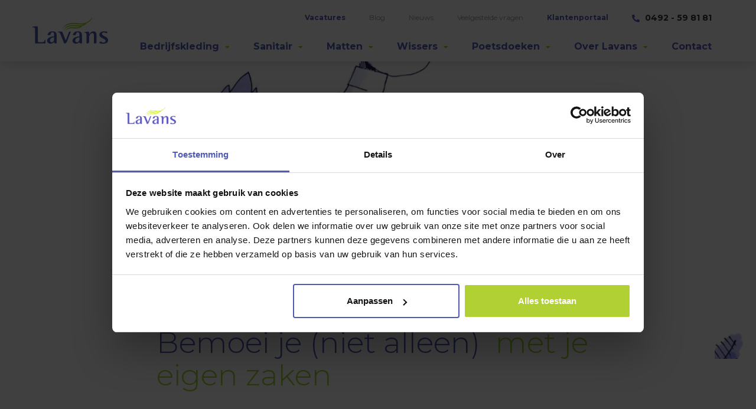

--- FILE ---
content_type: text/html; charset=UTF-8
request_url: https://www.lavans.nl/nieuws/bemoei-je-niet-alleen-met-je-eigen-zaken
body_size: 15127
content:
<!DOCTYPE html>
<!--[if lt IE 7]>       <html class="no-js lt-ie9 lt-ie8 lt-ie7" lang="nl"> <![endif]-->
<!--[if IE 7]>          <html class="no-js lt-ie9 lt-ie8" lang="nl">        <![endif]-->
<!--[if IE 8]>          <html class="no-js lt-ie9" lang="nl">               <![endif]-->
<!--[if gt IE 8]><!-->  <html class="no-js" lang="nl">                  <!--<![endif]-->
<head>
    <meta charset="utf-8">
    <meta http-equiv="X-UA-Compatible" content="IE=edge,chrome=1">
    <meta name="viewport" content="width=device-width, initial-scale=1, maximum-scale=1, user-scalable=0"/>
            <meta name="google-site-verification" content="rQjWZZYFvZnQ-DZNowRztpQK1I2KJhC3wk3hO0V8OIA" />
        <title>Goed werkgeverschap | Bemoei je (niet alleen) met je eigen zaken</title>

                                <!-- Server Side Tracking by Taggrs.io -->
            <script>(function (w, d, s, l, i) {
                    w[l] = w[l] || [];
                    w[l].push({'gtm.start': new Date().getTime(), event: 'gtm.js'});
                    var f = d.getElementsByTagName(s)[0], j = d.createElement(s),
                        dl = l != 'dataLayer' ? '&l=' + l : '';
                    j.async = true;
                    j.src = 'https://toekomst.lavans.nl/guUQKWLphd.js?tg=' + i + dl;
                    f.parentNode.insertBefore(j, f);
                })(window, document, 'script', 'dataLayer', '5GPKXF');</script>
            <!-- End Server Side Tracking by Taggrs.io -->
            
    

            
                                
    
    
            
                    <!-- SEO -->
    <meta name="description" content="Als werkgever ben je verantwoordelijk voor een veilige werkomgeving. Fysiek èn sociaal. Elk bedrijf geeft hier op een eigen manier invulling aan. Lavans biedt ook haar medewerkers graag een zorgeloze werkomgeving. Dit doen ze door vaak nét dat stapje verder te gaan.">
    <meta name="robots" content="all">

<!-- Open Graph -->
    <meta property="og:title" content="Lavans over goed werkgeverschap | Bemoei je (niet alleen) met je eigen zaken">
    <meta property="og:description" content="Als werkgever ben je verantwoordelijk voor een veilige werkomgeving. Fysiek èn sociaal. Elk bedrijf geeft hier op een eigen manier invulling aan en sommige gaan nét een stapje verder. Lavans biedt naast haar klanten en leveranciers, ook haar medewerkers graag een zorgeloze werkomgeving. Dit doen ze door vaak nét dat stapje verder te gaan.">
<meta property="og:site_name" content="Lavans">
                                <meta property="og:image" content="https://www.lavans.nl/uploads/cache/fb_og_image/uploads/media/6482ec66bc645/ontwerp-zonder-titel-36.png?v1712580967">
        <meta property="og:image:type" content="image/png">
                    <meta property="og:image:height" content="583">
            <meta property="og:image:width" content="1200">
                <link rel="image_src" href="https://www.lavans.nl/uploads/cache/fb_og_image/uploads/media/6482ec66bc645/ontwerp-zonder-titel-36.png?v1712580967"/>
    


        
        
        
        
                                                                    
                        <link rel="canonical" href="https://www.lavans.nl/nieuws/bemoei-je-niet-alleen-met-je-eigen-zaken">

                                
                            
                <link rel="alternate" href="https://www.lavans.nl/nieuws/bemoei-je-niet-alleen-met-je-eigen-zaken" hreflang="nl-NL">

                                                                            
            <link rel="alternate" href="https://www.lavans.nl/nieuws/bemoei-je-niet-alleen-met-je-eigen-zaken" hreflang="x-default">
        
    <!-- favicon - apple touch icons -->
    <link rel="manifest" href="/frontend/img/favicon/manifest.json?v1712580967">
    <link rel="shortcut icon" href="/frontend/img/favicon/favicon.ico?v1712580967" type="image/x-icon">
    <link rel="apple-touch-icon" sizes="57x57" href="/frontend/img/favicon/apple-touch-icon-57x57.png?v1712580967">
    <link rel="apple-touch-icon" sizes="60x60" href="/frontend/img/favicon/apple-touch-icon-60x60.png?v1712580967">
    <link rel="apple-touch-icon" sizes="72x72" href="/frontend/img/favicon/apple-touch-icon-72x72.png?v1712580967">
    <link rel="apple-touch-icon" sizes="76x76" href="/frontend/img/favicon/apple-touch-icon-76x76.png?v1712580967">
    <link rel="apple-touch-icon" sizes="114x114" href="/frontend/img/favicon/apple-touch-icon-114x114.png?v1712580967">
    <link rel="apple-touch-icon" sizes="120x120" href="/frontend/img/favicon/apple-touch-icon-120x120.png?v1712580967">
    <link rel="apple-touch-icon" sizes="144x144" href="/frontend/img/favicon/apple-touch-icon-144x144.png?v1712580967">
    <link rel="apple-touch-icon" sizes="152x152" href="/frontend/img/favicon/apple-touch-icon-152x152.png?v1712580967">
    <link rel="apple-touch-icon" sizes="180x180" href="/frontend/img/favicon/apple-touch-icon-180x180.png?v1712580967">
    <link rel="mask-icon" href="/frontend/img/favicon/safari-pinned-tab.svg?v1712580967" color="#5bbad5">
    <meta name="apple-mobile-web-app-title" content="Lavans">
    <meta name="application-name" content="Lavans">
    <meta name="msapplication-TileColor" content="#da532c">
    <meta name="msapplication-TileImage" content="/frontend/img/favicon/mstile-144x144.png?v1712580967">
    <meta name="theme-color" content="#ffffff">

    <!-- css -->
        <link rel="preload" href="/frontend/css/style.min.css?v1712580967" as="style"/>
    <link rel="stylesheet" href="/frontend/css/style.min.css?v1712580967" type="text/css"/>

    <link rel="preload" href="/frontend/css/fa.css?v1712580967" as="style">
    <link rel="stylesheet" href="/frontend/css/fa.css?v1712580967" type="text/css"/>

    <link rel="preconnect" href="//fonts.googleapis.com">
    <link rel="preconnect" href="//fonts.gstatic.com" crossorigin>
    <link rel="preload" href="//fonts.googleapis.com/css2?family=Montserrat:wght@100;200;300;400;700;800;900&display=swap" as="style">
    <link rel="stylesheet" href="//fonts.googleapis.com/css2?family=Montserrat:wght@100;200;300;400;700;800;900&display=swap">

    <!-- js -->
    
    
    <!-- Hotjar Tracking Code for http://www.lavans.nl -->
    <script>
        if(navigator.userAgent.indexOf("Speed Insights") == -1 && navigator.userAgent.indexOf("Lighthouse") == -1) {
            (function (h, o, t, j, a, r) {
                h.hj = h.hj || function () {
                    (h.hj.q = h.hj.q || []).push(arguments)
                };
                h._hjSettings = {hjid: 291679, hjsv: 5};
                a = o.getElementsByTagName('head')[0];
                r = o.createElement('script');
                r.async = 1;
                r.src = t + h._hjSettings.hjid + j + h._hjSettings.hjsv;
                a.appendChild(r);
            })(window, document, '//static.hotjar.com/c/hotjar-', '.js?sv=');
        }
    </script>

    
</head>
<body 		class="blogdetail has-content-header"
>
    
                        <!-- Server Side Tracking by Taggrs.io (noscript) -->
            <noscript>
                <iframe src="https://toekomst.lavans.nl/guUQKWLphd.html?tg=5GPKXF" height="0" width="0"
                        style="display:none;visibility:hidden"></iframe>
            </noscript>
            <!-- End Server Side Tracking by Taggrs.io (noscript) -->
            

<div class="fullpage ">
            <nav class="navbar navbar-fixed-top">
    <div class="container">
        <div class="row">
            <!-- Brand and toggle get grouped for better mobile display -->
            <div class="navbar-header">
                <button type="button" class="collapse-toggle navbar-toggle collapsed hidden-lg hidden-md" data-toggle="collapse" data-target="#bs-example-navbar-collapse-1" aria-expanded="false">
                    <i class="fas fa-times closed"></i>
                    <i class="fas fa-bars open"></i>
                </button>
                <a href="tel:0492598181" class="call-lavans hidden-lg hidden-md">
                    <i class="fas fa-phone fa-flip-horizontal"></i>
                </a>
                                <a class="navbar-brand" href="https://www.lavans.nl/">
                                            <img loading="lazy" data-src="/frontend/img/Logo.png?v1712580967" alt="logo lavans"  class="lazyload"/>
                                    </a>
            </div>

            <!-- Top menu -->
            <nav class="top-nav hidden-xs hidden-sm">
                <ul class="nav navbar-nav navbar-right">
                    <li>
                        <a class="topmenu-phone" href="tel:0492598181">
                            <i class="fas fa-phone fa-flip-horizontal"></i> 0492 - 59 81 81
                        </a>
                    </li>
                </ul>

                
<ul class="nav navbar-nav navbar-right">
    
        
                        
                
                
                
        <li>
            <a href="https://www.lavans.nl/vacatures">
                <div class="icon">
                    <i class="fa-fw fal fa-briefcase"></i>
                </div>

                                    <strong class="topmenu-vacancy">Vacatures</strong>
                
                            </a>

                    </li>
    
        
                        
                
                
                
        <li>
            <a href="https://www.lavans.nl/blog">
                <div class="icon">
                    <i class="fa-fw fal fa-megaphone"></i>
                </div>

                                    <span>Blog</span>
                
                            </a>

                    </li>
    
        
                        
                
                
                
        <li>
            <a href="https://www.lavans.nl/nieuws">
                <div class="icon">
                    <i class="fa-fw fal fa-newspaper"></i>
                </div>

                                    <span>Nieuws</span>
                
                            </a>

                    </li>
    
        
                        
                
                
                
        <li>
            <a href="https://www.lavans.nl/veelgestelde-vragen">
                <div class="icon">
                    <i class="fa-fw fal fa-question-circle"></i>
                </div>

                                    <span>Veelgestelde vragen</span>
                
                            </a>

                    </li>
    
        
                        
                
                
                
        <li>
            <a href="https://www.lavans.nl/klantenportaal">
                <div class="icon">
                    <i class="fa-fw fal fa-user-circle"></i>
                </div>

                                    <strong class="topmenu-vacancy">Klantenportaal</strong>
                
                            </a>

                    </li>
    </ul>
            </nav>

            <!-- Collect the nav links, forms, and other content for toggling -->
            <nav class="main-nav navbar-collapse collapse" id="bs-example-navbar-collapse-1">
                <ul class="nav navbar-nav product-nav">
                                                                                                                        <li role="presentation" class="dropdown">
                                <a href="https://www.lavans.nl/bedrijfskleding" class="dropdown-toggle noAnchor" aria-controls="menustep26" role="tab" aria-haspopup="true" aria-expanded="false">
                                                                                                                <div class="icon">
                                            

    
<picture>
    <source srcset="https://www.lavans.nl/uploads/cache/home_product_image/uploads/media/56d42de28f4f6/Kleding.png?v1712580967" type="image/webp">
    <source srcset="https://www.lavans.nl/uploads/cache/home_product_image/uploads/media/56d42de28f4f6/Kleding.png?v1712580967">
    <img loading="lazy" data-src="https://www.lavans.nl/uploads/cache/home_product_image/uploads/media/56d42de28f4f6/Kleding.png?v1712580967" alt="" class="lazyload">

    </picture>

                                        </div>
                                                                        <span>Bedrijfskleding</span>
                                    <i class="fas fa-caret-down hidden-xs hidden-sm"></i>
                                </a>
                                <button class="collapse-toggle collapsed hidden-lg hidden-md" data-toggle="collapse" data-target="#Bedrijfskleding">
                                    <i class="fal fa-angle-up closed"></i>
                                    <i class="fal fa-angle-down open"></i>
                                </button>

                                <div class="collapse" id="Bedrijfskleding">
                                    <ul>
                                                                                                                                                                                    
                                                <li class="">
                                                    <a href="https://www.lavans.nl/bedrijfskleding/werkkleding-industrie" class="product">
                                                                                                                    <div class="icon">
                                                                                                                                    

    
<picture>
    <source srcset="https://www.lavans.nl/uploads/cache/home_product_image/uploads/media/64b64056dbd2e/categorie-industriekleding-200x200.png?v1712580967" type="image/webp">
    <source srcset="https://www.lavans.nl/uploads/cache/home_product_image/uploads/media/64b64056dbd2e/categorie-industriekleding-200x200.png?v1712580967">
    <img loading="lazy" data-src="https://www.lavans.nl/uploads/cache/home_product_image/uploads/media/64b64056dbd2e/categorie-industriekleding-200x200.png?v1712580967" alt="" class="lazyload">

    </picture>

                                                                                                                            </div>
                                                                                                                <span>Werkkleding industrie</span>
                                                    </a>
                                                </li>
                                                                                                                                                                                                                                
                                                <li class="">
                                                    <a href="https://www.lavans.nl/bedrijfskleding/werkkleding" class="product">
                                                                                                                    <div class="icon">
                                                                                                                                    

    
<picture>
    <source srcset="https://www.lavans.nl/uploads/cache/home_product_image/uploads/media/6329911eb8229/werkjack-artifex-200x200.png?v1712580967" type="image/webp">
    <source srcset="https://www.lavans.nl/uploads/cache/home_product_image/uploads/media/6329911eb8229/werkjack-artifex-200x200.png?v1712580967">
    <img loading="lazy" data-src="https://www.lavans.nl/uploads/cache/home_product_image/uploads/media/6329911eb8229/werkjack-artifex-200x200.png?v1712580967" alt="" class="lazyload">

    </picture>

                                                                                                                            </div>
                                                                                                                <span>Werkkleding</span>
                                                    </a>
                                                </li>
                                                                                                                                                                                                                                
                                                <li class="">
                                                    <a href="https://www.lavans.nl/bedrijfskleding/veiligheidskleding" class="product">
                                                                                                                    <div class="icon">
                                                                                                                                    

    
<picture>
    <source srcset="https://www.lavans.nl/uploads/cache/home_product_image/uploads/media/632991c1cad24/werkjack-veiligheidskleding-200x200.png?v1712580967" type="image/webp">
    <source srcset="https://www.lavans.nl/uploads/cache/home_product_image/uploads/media/632991c1cad24/werkjack-veiligheidskleding-200x200.png?v1712580967">
    <img loading="lazy" data-src="https://www.lavans.nl/uploads/cache/home_product_image/uploads/media/632991c1cad24/werkjack-veiligheidskleding-200x200.png?v1712580967" alt="" class="lazyload">

    </picture>

                                                                                                                            </div>
                                                                                                                <span>Veiligheidskleding</span>
                                                    </a>
                                                </li>
                                                                                                                                                                                                                                
                                                <li class="">
                                                    <a href="https://www.lavans.nl/bedrijfskleding/food-kleding" class="product">
                                                                                                                    <div class="icon">
                                                                                                                                    

    
<picture>
    <source srcset="https://www.lavans.nl/uploads/cache/home_product_image/uploads/media/5718a2eb0cb51/food-werkjack-homepage2.png?v1712580967" type="image/webp">
    <source srcset="https://www.lavans.nl/uploads/cache/home_product_image/uploads/media/5718a2eb0cb51/food-werkjack-homepage2.png?v1712580967">
    <img loading="lazy" data-src="https://www.lavans.nl/uploads/cache/home_product_image/uploads/media/5718a2eb0cb51/food-werkjack-homepage2.png?v1712580967" alt="" class="lazyload">

    </picture>

                                                                                                                            </div>
                                                                                                                <span>Food kleding</span>
                                                    </a>
                                                </li>
                                                                                                                                                                                                                                
                                                <li class="">
                                                    <a href="https://www.lavans.nl/bedrijfskleding/automotive-kleding" class="product">
                                                                                                                    <div class="icon">
                                                                                                                                    

    
<picture>
    <source srcset="https://www.lavans.nl/uploads/cache/home_product_image/uploads/media/63299202ea3d8/werkjack-automotive-200x200.png?v1712580967" type="image/webp">
    <source srcset="https://www.lavans.nl/uploads/cache/home_product_image/uploads/media/63299202ea3d8/werkjack-automotive-200x200.png?v1712580967">
    <img loading="lazy" data-src="https://www.lavans.nl/uploads/cache/home_product_image/uploads/media/63299202ea3d8/werkjack-automotive-200x200.png?v1712580967" alt="" class="lazyload">

    </picture>

                                                                                                                            </div>
                                                                                                                <span>Automotive kleding</span>
                                                    </a>
                                                </li>
                                                                                                                                                                                                                                
                                                <li class="">
                                                    <a href="https://www.lavans.nl/bedrijfskleding/huisstijl-kleding" class="product">
                                                                                                                    <div class="icon">
                                                                                                                                    

    
<picture>
    <source srcset="https://www.lavans.nl/uploads/cache/home_product_image/uploads/media/57222917b783b/windjack-lavans.png?v1712580967" type="image/webp">
    <source srcset="https://www.lavans.nl/uploads/cache/home_product_image/uploads/media/57222917b783b/windjack-lavans.png?v1712580967">
    <img loading="lazy" data-src="https://www.lavans.nl/uploads/cache/home_product_image/uploads/media/57222917b783b/windjack-lavans.png?v1712580967" alt="" class="lazyload">

    </picture>

                                                                                                                            </div>
                                                                                                                <span>Huisstijl kleding</span>
                                                    </a>
                                                </li>
                                                                                                                                                                                                                                
                                                <li class="">
                                                    <a href="https://www.lavans.nl/bedrijfskleding/cleanroom-kleding" class="product">
                                                                                                                    <div class="icon">
                                                                                                                                    

    
<picture>
    <source srcset="https://www.lavans.nl/uploads/cache/home_product_image/uploads/media/5c4af28046b19/cleanroom-jas-homepage.png?v1712580967" type="image/webp">
    <source srcset="https://www.lavans.nl/uploads/cache/home_product_image/uploads/media/5c4af28046b19/cleanroom-jas-homepage.png?v1712580967">
    <img loading="lazy" data-src="https://www.lavans.nl/uploads/cache/home_product_image/uploads/media/5c4af28046b19/cleanroom-jas-homepage.png?v1712580967" alt="" class="lazyload">

    </picture>

                                                                                                                            </div>
                                                                                                                <span>Cleanroom kleding</span>
                                                    </a>
                                                </li>
                                                                                                                                                                                                                                
                                                <li class="">
                                                    <a href="https://www.lavans.nl/bedrijfskleding/kleding-overzicht" class="product">
                                                                                                                                                                                                                                                                                                                    <div class="icon">
                                                                    <i class="fal fa-tshirt"></i>
                                                                </div>
                                                                                                                                                                            <span>Kleding overzicht</span>
                                                    </a>
                                                </li>
                                                                                                                                                                                                                                                                                                                                                                                    </ul>
                                </div>
                            </li>
                                                                                                                            <li role="presentation" class="dropdown">
                                <a href="https://www.lavans.nl/sanitairhygiene" class="dropdown-toggle noAnchor" aria-controls="menustep61" role="tab" aria-haspopup="true" aria-expanded="false">
                                                                                                                <div class="icon">
                                            

    
<picture>
    <source srcset="https://www.lavans.nl/uploads/cache/home_product_image/uploads/media/56d42defeab32/Sanitair.png?v1712580967" type="image/webp">
    <source srcset="https://www.lavans.nl/uploads/cache/home_product_image/uploads/media/56d42defeab32/Sanitair.png?v1712580967">
    <img loading="lazy" data-src="https://www.lavans.nl/uploads/cache/home_product_image/uploads/media/56d42defeab32/Sanitair.png?v1712580967" alt="" class="lazyload">

    </picture>

                                        </div>
                                                                        <span>Sanitair</span>
                                    <i class="fas fa-caret-down hidden-xs hidden-sm"></i>
                                </a>
                                <button class="collapse-toggle collapsed hidden-lg hidden-md" data-toggle="collapse" data-target="#Sanitair">
                                    <i class="fal fa-angle-up closed"></i>
                                    <i class="fal fa-angle-down open"></i>
                                </button>

                                <div class="collapse" id="Sanitair">
                                    <ul>
                                                                                                                                                                                    
                                                <li class="">
                                                    <a href="https://www.lavans.nl/sanitairhygiene/hygiene-producten" class="product">
                                                                                                                                                                                    <div class="icon">
                                                                                                                                            

    
<picture>
    <source srcset="https://www.lavans.nl/uploads/cache/home_product_image/uploads/media/57287adcaa67d/Handdoekautomaat-standaard-ellipse.png?v1712580967" type="image/webp">
    <source srcset="https://www.lavans.nl/uploads/cache/home_product_image/uploads/media/57287adcaa67d/Handdoekautomaat-standaard-ellipse.png?v1712580967">
    <img loading="lazy" data-src="https://www.lavans.nl/uploads/cache/home_product_image/uploads/media/57287adcaa67d/Handdoekautomaat-standaard-ellipse.png?v1712580967" alt="" class="lazyload">

    </picture>

                                                                                                                                    </div>
                                                                                                                                                                            <span>Hygiëne producten</span>
                                                    </a>
                                                </li>
                                                                                                                                                                                                                                                                                                                                                                                                        
                                                <li class="">
                                                    <a href="https://www.lavans.nl/sanitairhygiene/sanitairlijn-ellipse" class="product">
                                                                                                                                                                                    <div class="icon">
                                                                                                                                            

    
<picture>
    <source srcset="https://www.lavans.nl/uploads/cache/home_product_image/uploads/media/5728a1a61ca17/ellipse-lijn.png?v1712580967" type="image/webp">
    <source srcset="https://www.lavans.nl/uploads/cache/home_product_image/uploads/media/5728a1a61ca17/ellipse-lijn.png?v1712580967">
    <img loading="lazy" data-src="https://www.lavans.nl/uploads/cache/home_product_image/uploads/media/5728a1a61ca17/ellipse-lijn.png?v1712580967" alt="" class="lazyload">

    </picture>

                                                                                                                                    </div>
                                                                                                                                                                            <span>Sanitairlijn: Ellipse</span>
                                                    </a>
                                                </li>
                                                                                                                                                                                                                                
                                                <li class="">
                                                    <a href="https://www.lavans.nl/sanitairhygiene/handdoekautomaten" class="product">
                                                                                                                                                                                    <div class="icon">
                                                                                                                                            

    
<picture>
    <source srcset="https://www.lavans.nl/uploads/cache/home_product_image/uploads/media/57287adcaa67d/Handdoekautomaat-standaard-ellipse.png?v1712580967" type="image/webp">
    <source srcset="https://www.lavans.nl/uploads/cache/home_product_image/uploads/media/57287adcaa67d/Handdoekautomaat-standaard-ellipse.png?v1712580967">
    <img loading="lazy" data-src="https://www.lavans.nl/uploads/cache/home_product_image/uploads/media/57287adcaa67d/Handdoekautomaat-standaard-ellipse.png?v1712580967" alt="" class="lazyload">

    </picture>

                                                                                                                                    </div>
                                                                                                                                                                            <span>Handdoekautomaten</span>
                                                    </a>
                                                </li>
                                                                                                                                                                                                                                
                                                <li class="">
                                                    <a href="https://www.lavans.nl/sanitairhygiene/hygieneboxen" class="product">
                                                                                                                                                                                    <div class="icon">
                                                                                                                                            

    
<picture>
    <source srcset="https://www.lavans.nl/uploads/cache/home_product_image/uploads/media/57287659b7285/dvc-nontouch.png?v1712580967" type="image/webp">
    <source srcset="https://www.lavans.nl/uploads/cache/home_product_image/uploads/media/57287659b7285/dvc-nontouch.png?v1712580967">
    <img loading="lazy" data-src="https://www.lavans.nl/uploads/cache/home_product_image/uploads/media/57287659b7285/dvc-nontouch.png?v1712580967" alt="" class="lazyload">

    </picture>

                                                                                                                                    </div>
                                                                                                                                                                            <span>Hygiëneboxen</span>
                                                    </a>
                                                </li>
                                                                                                                                                                                                                                
                                                <li class="">
                                                    <a href="https://www.lavans.nl/sanitairhygiene/toiletrolhouders" class="product">
                                                                                                                                                                                    <div class="icon">
                                                                                                                                            

    
<picture>
    <source srcset="https://www.lavans.nl/uploads/cache/home_product_image/uploads/media/57286ba7e1f42/toiletrolhouder-ellipse.png?v1712580967" type="image/webp">
    <source srcset="https://www.lavans.nl/uploads/cache/home_product_image/uploads/media/57286ba7e1f42/toiletrolhouder-ellipse.png?v1712580967">
    <img loading="lazy" data-src="https://www.lavans.nl/uploads/cache/home_product_image/uploads/media/57286ba7e1f42/toiletrolhouder-ellipse.png?v1712580967" alt="" class="lazyload">

    </picture>

                                                                                                                                    </div>
                                                                                                                                                                            <span>Toiletrolhouders</span>
                                                    </a>
                                                </li>
                                                                                                                                                                                                                                
                                                <li class="">
                                                    <a href="https://www.lavans.nl/sanitairhygiene/zeepdispensers" class="product">
                                                                                                                                                                                    <div class="icon">
                                                                                                                                            

    
<picture>
    <source srcset="https://www.lavans.nl/uploads/cache/home_product_image/uploads/media/57287eed9f633/Zeepdispenser-standaard.png?v1712580967" type="image/webp">
    <source srcset="https://www.lavans.nl/uploads/cache/home_product_image/uploads/media/57287eed9f633/Zeepdispenser-standaard.png?v1712580967">
    <img loading="lazy" data-src="https://www.lavans.nl/uploads/cache/home_product_image/uploads/media/57287eed9f633/Zeepdispenser-standaard.png?v1712580967" alt="" class="lazyload">

    </picture>

                                                                                                                                    </div>
                                                                                                                                                                            <span>Zeepdispensers</span>
                                                    </a>
                                                </li>
                                                                                                                                                                                                                                
                                                <li class="">
                                                    <a href="https://www.lavans.nl/sanitairhygiene/luchtverfrissers" class="product">
                                                                                                                                                                                    <div class="icon">
                                                                                                                                            

    
<picture>
    <source srcset="https://www.lavans.nl/uploads/cache/home_product_image/uploads/media/572856d9b0112/Luchtverfrissers-def.png?v1712580967" type="image/webp">
    <source srcset="https://www.lavans.nl/uploads/cache/home_product_image/uploads/media/572856d9b0112/Luchtverfrissers-def.png?v1712580967">
    <img loading="lazy" data-src="https://www.lavans.nl/uploads/cache/home_product_image/uploads/media/572856d9b0112/Luchtverfrissers-def.png?v1712580967" alt="" class="lazyload">

    </picture>

                                                                                                                                    </div>
                                                                                                                                                                            <span>Luchtverfrissers</span>
                                                    </a>
                                                </li>
                                                                                                                                                                                                                                
                                                <li class="">
                                                    <a href="https://www.lavans.nl/sanitairhygiene/handdoeken" class="product">
                                                                                                                                                                                    <div class="icon">
                                                                                                                                            

    
<picture>
    <source srcset="https://www.lavans.nl/uploads/cache/home_product_image/uploads/media/572c49c0df8a5/handdoeken.png?v1712580967" type="image/webp">
    <source srcset="https://www.lavans.nl/uploads/cache/home_product_image/uploads/media/572c49c0df8a5/handdoeken.png?v1712580967">
    <img loading="lazy" data-src="https://www.lavans.nl/uploads/cache/home_product_image/uploads/media/572c49c0df8a5/handdoeken.png?v1712580967" alt="" class="lazyload">

    </picture>

                                                                                                                                    </div>
                                                                                                                                                                            <span>Handdoeken</span>
                                                    </a>
                                                </li>
                                                                                                                                                                                                                                
                                                <li class="">
                                                    <a href="https://www.lavans.nl/sanitairhygiene/duurzaam-hygienepapier" class="product">
                                                                                                                                                                                    <div class="icon">
                                                                                                                                            

    
<picture>
    <source srcset="https://www.lavans.nl/uploads/cache/home_product_image/uploads/media/68789df8bd488/wcpapier-2.png?v1712580967" type="image/webp">
    <source srcset="https://www.lavans.nl/uploads/cache/home_product_image/uploads/media/68789df8bd488/wcpapier-2.png?v1712580967">
    <img loading="lazy" data-src="https://www.lavans.nl/uploads/cache/home_product_image/uploads/media/68789df8bd488/wcpapier-2.png?v1712580967" alt="" class="lazyload">

    </picture>

                                                                                                                                    </div>
                                                                                                                                                                            <span>Duurzaam hygiënepapier</span>
                                                    </a>
                                                </li>
                                                                                                                                                                                                                                                                                                                                                                                    </ul>
                                </div>
                            </li>
                                                                                                                            <li role="presentation" class="dropdown">
                                <a href="https://www.lavans.nl/matten" class="dropdown-toggle noAnchor" aria-controls="menustep157" role="tab" aria-haspopup="true" aria-expanded="false">
                                                                                                                <div class="icon">
                                            

    
<picture>
    <source srcset="https://www.lavans.nl/uploads/cache/home_product_image/uploads/media/56d42de76c75e/Matten.png?v1712580967" type="image/webp">
    <source srcset="https://www.lavans.nl/uploads/cache/home_product_image/uploads/media/56d42de76c75e/Matten.png?v1712580967">
    <img loading="lazy" data-src="https://www.lavans.nl/uploads/cache/home_product_image/uploads/media/56d42de76c75e/Matten.png?v1712580967" alt="" class="lazyload">

    </picture>

                                        </div>
                                                                        <span>Matten</span>
                                    <i class="fas fa-caret-down hidden-xs hidden-sm"></i>
                                </a>
                                <button class="collapse-toggle collapsed hidden-lg hidden-md" data-toggle="collapse" data-target="#Matten">
                                    <i class="fal fa-angle-up closed"></i>
                                    <i class="fal fa-angle-down open"></i>
                                </button>

                                <div class="collapse" id="Matten">
                                    <ul>
                                                                                                                                                                                                                                                                                                                                                                                                                                                
                                                <li class="">
                                                    <a href="https://www.lavans.nl/matten/effektmat" class="product">
                                                                                                                                                                                    <div class="icon">
                                                                                                                                            

    
<picture>
    <source srcset="https://www.lavans.nl/uploads/cache/home_product_image/uploads/media/571e22d6a3423/effektmat-web.png?v1712580967" type="image/webp">
    <source srcset="https://www.lavans.nl/uploads/cache/home_product_image/uploads/media/571e22d6a3423/effektmat-web.png?v1712580967">
    <img loading="lazy" data-src="https://www.lavans.nl/uploads/cache/home_product_image/uploads/media/571e22d6a3423/effektmat-web.png?v1712580967" alt="" class="lazyload">

    </picture>

                                                                                                                                    </div>
                                                                                                                                                                            <span>Droogloopmat: Effektmat</span>
                                                    </a>
                                                </li>
                                                                                                                                                                                                                                
                                                <li class="">
                                                    <a href="https://www.lavans.nl/matten/nylonmat" class="product">
                                                                                                                                                                                    <div class="icon">
                                                                                                                                            

    
<picture>
    <source srcset="https://www.lavans.nl/uploads/cache/home_product_image/uploads/media/6616401ce08fa/schoonloopmat-lavans-ecoabsorb.png?v1712580967" type="image/webp">
    <source srcset="https://www.lavans.nl/uploads/cache/home_product_image/uploads/media/6616401ce08fa/schoonloopmat-lavans-ecoabsorb.png?v1712580967">
    <img loading="lazy" data-src="https://www.lavans.nl/uploads/cache/home_product_image/uploads/media/6616401ce08fa/schoonloopmat-lavans-ecoabsorb.png?v1712580967" alt="" class="lazyload">

    </picture>

                                                                                                                                    </div>
                                                                                                                                                                            <span>Schoonloopmat: EcoAbsorb</span>
                                                    </a>
                                                </li>
                                                                                                                                                                                                                                
                                                <li class="">
                                                    <a href="https://www.lavans.nl/matten/logomat" class="product">
                                                                                                                                                                                    <div class="icon">
                                                                                                                                            

    
<picture>
    <source srcset="https://www.lavans.nl/uploads/cache/home_product_image/uploads/media/5f3e37efafa34/welkomstmat-vrijstaand-web2.png?v1712580967" type="image/webp">
    <source srcset="https://www.lavans.nl/uploads/cache/home_product_image/uploads/media/5f3e37efafa34/welkomstmat-vrijstaand-web2.png?v1712580967">
    <img loading="lazy" data-src="https://www.lavans.nl/uploads/cache/home_product_image/uploads/media/5f3e37efafa34/welkomstmat-vrijstaand-web2.png?v1712580967" alt="" class="lazyload">

    </picture>

                                                                                                                                    </div>
                                                                                                                                                                            <span>Logomat</span>
                                                    </a>
                                                </li>
                                                                                                                                                                                                                                
                                                <li class="">
                                                    <a href="https://www.lavans.nl/matten/matten-op-maat" class="product">
                                                                                                                                                                                    <div class="icon">
                                                                                                                                            

    
<picture>
    <source srcset="https://www.lavans.nl/uploads/cache/home_product_image/uploads/media/572847cdee0a8/maatmat-web.png?v1712580967" type="image/webp">
    <source srcset="https://www.lavans.nl/uploads/cache/home_product_image/uploads/media/572847cdee0a8/maatmat-web.png?v1712580967">
    <img loading="lazy" data-src="https://www.lavans.nl/uploads/cache/home_product_image/uploads/media/572847cdee0a8/maatmat-web.png?v1712580967" alt="" class="lazyload">

    </picture>

                                                                                                                                    </div>
                                                                                                                                                                            <span>Maatmat</span>
                                                    </a>
                                                </li>
                                                                                                                                                                                                                                
                                                <li class="">
                                                    <a href="https://www.lavans.nl/matten/scrapermat" class="product">
                                                                                                                                                                                    <div class="icon">
                                                                                                                                            

    
<picture>
    <source srcset="https://www.lavans.nl/uploads/cache/home_product_image/uploads/media/571e23380c576/scrapermat-web.png?v1712580967" type="image/webp">
    <source srcset="https://www.lavans.nl/uploads/cache/home_product_image/uploads/media/571e23380c576/scrapermat-web.png?v1712580967">
    <img loading="lazy" data-src="https://www.lavans.nl/uploads/cache/home_product_image/uploads/media/571e23380c576/scrapermat-web.png?v1712580967" alt="" class="lazyload">

    </picture>

                                                                                                                                    </div>
                                                                                                                                                                            <span>Buitenmat: Scrapermat</span>
                                                    </a>
                                                </li>
                                                                                                                                                                                                                                
                                                <li class="">
                                                    <a href="https://www.lavans.nl/matten/absorptiematten" class="product">
                                                                                                                                                                                    <div class="icon">
                                                                                                                                            

    
<picture>
    <source srcset="https://www.lavans.nl/uploads/cache/home_product_image/uploads/media/5f1aab7048b44/absorptiemat2020-web.png?v1712580967" type="image/webp">
    <source srcset="https://www.lavans.nl/uploads/cache/home_product_image/uploads/media/5f1aab7048b44/absorptiemat2020-web.png?v1712580967">
    <img loading="lazy" data-src="https://www.lavans.nl/uploads/cache/home_product_image/uploads/media/5f1aab7048b44/absorptiemat2020-web.png?v1712580967" alt="" class="lazyload">

    </picture>

                                                                                                                                    </div>
                                                                                                                                                                            <span>Absorptiemat</span>
                                                    </a>
                                                </li>
                                                                                                                        </ul>
                                </div>
                            </li>
                                                                                                                                                                                                                                                                <li role="presentation" class="dropdown">
                                <a href="https://www.lavans.nl/wissers" class="dropdown-toggle noAnchor" aria-controls="menustep42" role="tab" aria-haspopup="true" aria-expanded="false">
                                                                                                                <div class="icon">
                                            

    
<picture>
    <source srcset="https://www.lavans.nl/uploads/cache/home_product_image/uploads/media/56d42df234aab/Wissers.png?v1712580967" type="image/webp">
    <source srcset="https://www.lavans.nl/uploads/cache/home_product_image/uploads/media/56d42df234aab/Wissers.png?v1712580967">
    <img loading="lazy" data-src="https://www.lavans.nl/uploads/cache/home_product_image/uploads/media/56d42df234aab/Wissers.png?v1712580967" alt="" class="lazyload">

    </picture>

                                        </div>
                                                                        <span>Wissers</span>
                                    <i class="fas fa-caret-down hidden-xs hidden-sm"></i>
                                </a>
                                <button class="collapse-toggle collapsed hidden-lg hidden-md" data-toggle="collapse" data-target="#Wissers">
                                    <i class="fal fa-angle-up closed"></i>
                                    <i class="fal fa-angle-down open"></i>
                                </button>

                                <div class="collapse" id="Wissers">
                                    <ul>
                                                                                                                                                                                                                                                                                                                                                            
                                                <li class="">
                                                    <a href="https://www.lavans.nl/wissers/lavanswisser" class="product">
                                                                                                                                                                                    <div class="icon">
                                                                                                                                            

    
<picture>
    <source srcset="https://www.lavans.nl/uploads/cache/home_product_image/uploads/media/59a91e88c9cbe/lavanswisser-vloerwisser.png?v1712580967" type="image/webp">
    <source srcset="https://www.lavans.nl/uploads/cache/home_product_image/uploads/media/59a91e88c9cbe/lavanswisser-vloerwisser.png?v1712580967">
    <img loading="lazy" data-src="https://www.lavans.nl/uploads/cache/home_product_image/uploads/media/59a91e88c9cbe/lavanswisser-vloerwisser.png?v1712580967" alt="" class="lazyload">

    </picture>

                                                                                                                                    </div>
                                                                                                                                                                            <span>Heavy-use vloerwisser</span>
                                                    </a>
                                                </li>
                                                                                                                                                                                                                                
                                                <li class="">
                                                    <a href="https://www.lavans.nl/wissers/lightwisser" class="product">
                                                                                                                                                                                    <div class="icon">
                                                                                                                                            

    
<picture>
    <source srcset="https://www.lavans.nl/uploads/cache/home_product_image/uploads/media/683e9446d7ffb/light-use-wisser-lavans.png?v1712580967" type="image/webp">
    <source srcset="https://www.lavans.nl/uploads/cache/home_product_image/uploads/media/683e9446d7ffb/light-use-wisser-lavans.png?v1712580967">
    <img loading="lazy" data-src="https://www.lavans.nl/uploads/cache/home_product_image/uploads/media/683e9446d7ffb/light-use-wisser-lavans.png?v1712580967" alt="" class="lazyload">

    </picture>

                                                                                                                                    </div>
                                                                                                                                                                            <span>Light-use vloerwisser</span>
                                                    </a>
                                                </li>
                                                                                                                                                                                                                                
                                                <li class="">
                                                    <a href="https://www.lavans.nl/wissers/handwisser" class="product">
                                                                                                                                                                                    <div class="icon">
                                                                                                                                            

    
<picture>
    <source srcset="https://www.lavans.nl/uploads/cache/home_product_image/uploads/media/59a91cc7f3f77/handwisser-paars.png?v1712580967" type="image/webp">
    <source srcset="https://www.lavans.nl/uploads/cache/home_product_image/uploads/media/59a91cc7f3f77/handwisser-paars.png?v1712580967">
    <img loading="lazy" data-src="https://www.lavans.nl/uploads/cache/home_product_image/uploads/media/59a91cc7f3f77/handwisser-paars.png?v1712580967" alt="" class="lazyload">

    </picture>

                                                                                                                                    </div>
                                                                                                                                                                            <span>Handwisser</span>
                                                    </a>
                                                </li>
                                                                                                                        </ul>
                                </div>
                            </li>
                                                                                                                            <li role="presentation" class="dropdown">
                                <a href="https://www.lavans.nl/poetsdoeken-service" class="dropdown-toggle noAnchor" aria-controls="menustep48" role="tab" aria-haspopup="true" aria-expanded="false">
                                                                                                                <div class="icon">
                                            

    
<picture>
    <source srcset="https://www.lavans.nl/uploads/cache/home_product_image/uploads/media/6530d00829995/poetsdoek-rgb-wit-210x221px.png?v1712580967" type="image/webp">
    <source srcset="https://www.lavans.nl/uploads/cache/home_product_image/uploads/media/6530d00829995/poetsdoek-rgb-wit-210x221px.png?v1712580967">
    <img loading="lazy" data-src="https://www.lavans.nl/uploads/cache/home_product_image/uploads/media/6530d00829995/poetsdoek-rgb-wit-210x221px.png?v1712580967" alt="" class="lazyload">

    </picture>

                                        </div>
                                                                        <span>Poetsdoeken</span>
                                    <i class="fas fa-caret-down hidden-xs hidden-sm"></i>
                                </a>
                                <button class="collapse-toggle collapsed hidden-lg hidden-md" data-toggle="collapse" data-target="#Poetsdoeken">
                                    <i class="fal fa-angle-up closed"></i>
                                    <i class="fal fa-angle-down open"></i>
                                </button>

                                <div class="collapse" id="Poetsdoeken">
                                    <ul>
                                                                                                                                                                                    
                                                <li class="">
                                                    <a href="https://www.lavans.nl/poetsdoeken-service/katoenen-poetsdoeken" class="product">
                                                                                                                                                                                    <div class="icon">
                                                                                                                                            

    
<picture>
    <source srcset="https://www.lavans.nl/uploads/cache/home_product_image/uploads/media/5a6854ca8efed/10000501vweb-poetsdoek-standaard-blauw.png?v1712580967" type="image/webp">
    <source srcset="https://www.lavans.nl/uploads/cache/home_product_image/uploads/media/5a6854ca8efed/10000501vweb-poetsdoek-standaard-blauw.png?v1712580967">
    <img loading="lazy" data-src="https://www.lavans.nl/uploads/cache/home_product_image/uploads/media/5a6854ca8efed/10000501vweb-poetsdoek-standaard-blauw.png?v1712580967" alt="" class="lazyload">

    </picture>

                                                                                                                                    </div>
                                                                                                                                                                            <span>Algemene katoenen poetsdoeken</span>
                                                    </a>
                                                </li>
                                                                                                                                                                                                                                
                                                <li class="">
                                                    <a href="https://www.lavans.nl/poetsdoeken-service/metaal-poetsdoeken" class="product">
                                                                                                                                                                                    <div class="icon">
                                                                                                                                            

    
<picture>
    <source srcset="https://www.lavans.nl/uploads/cache/home_product_image/uploads/media/5a6854d0d5c97/10000532vweb-poetsdoek-metaal-zwart.png?v1712580967" type="image/webp">
    <source srcset="https://www.lavans.nl/uploads/cache/home_product_image/uploads/media/5a6854d0d5c97/10000532vweb-poetsdoek-metaal-zwart.png?v1712580967">
    <img loading="lazy" data-src="https://www.lavans.nl/uploads/cache/home_product_image/uploads/media/5a6854d0d5c97/10000532vweb-poetsdoek-metaal-zwart.png?v1712580967" alt="" class="lazyload">

    </picture>

                                                                                                                                    </div>
                                                                                                                                                                            <span>Metaal poetsdoeken</span>
                                                    </a>
                                                </li>
                                                                                                                                                                                                                                
                                                <li class="">
                                                    <a href="https://www.lavans.nl/poetsdoeken-service/grafische-poetsdoeken" class="product">
                                                                                                                                                                                    <div class="icon">
                                                                                                                                            

    
<picture>
    <source srcset="https://www.lavans.nl/uploads/cache/home_product_image/uploads/media/5a6854c5ac546/10000511vweb-poetsdoek-grafisch-rood.png?v1712580967" type="image/webp">
    <source srcset="https://www.lavans.nl/uploads/cache/home_product_image/uploads/media/5a6854c5ac546/10000511vweb-poetsdoek-grafisch-rood.png?v1712580967">
    <img loading="lazy" data-src="https://www.lavans.nl/uploads/cache/home_product_image/uploads/media/5a6854c5ac546/10000511vweb-poetsdoek-grafisch-rood.png?v1712580967" alt="" class="lazyload">

    </picture>

                                                                                                                                    </div>
                                                                                                                                                                            <span>Grafische poetsdoeken</span>
                                                    </a>
                                                </li>
                                                                                                                                                                                                                                
                                                <li class="">
                                                    <a href="https://www.lavans.nl/poetsdoeken-service/pluisvrije-poetsdoeken" class="product">
                                                                                                                                                                                    <div class="icon">
                                                                                                                                            

    
<picture>
    <source srcset="https://www.lavans.nl/uploads/cache/home_product_image/uploads/media/661386ff23204/poetsdoeken-algemeen.png?v1712580967" type="image/webp">
    <source srcset="https://www.lavans.nl/uploads/cache/home_product_image/uploads/media/661386ff23204/poetsdoeken-algemeen.png?v1712580967">
    <img loading="lazy" data-src="https://www.lavans.nl/uploads/cache/home_product_image/uploads/media/661386ff23204/poetsdoeken-algemeen.png?v1712580967" alt="" class="lazyload">

    </picture>

                                                                                                                                    </div>
                                                                                                                                                                            <span>Pluisvrije poetsdoeken</span>
                                                    </a>
                                                </li>
                                                                                                                                                                                                                                
                                                <li class="">
                                                    <a href="https://www.lavans.nl/poetsdoeken-service/poetsdoeken-dispenser" class="product">
                                                                                                                                                                                    <div class="icon">
                                                                                                                                            

    
<picture>
    <source srcset="https://www.lavans.nl/uploads/cache/home_product_image/uploads/media/5a5e1a30bbdc9/poetsdoeken-dispenser-vrijstaand.png?v1712580967" type="image/webp">
    <source srcset="https://www.lavans.nl/uploads/cache/home_product_image/uploads/media/5a5e1a30bbdc9/poetsdoeken-dispenser-vrijstaand.png?v1712580967">
    <img loading="lazy" data-src="https://www.lavans.nl/uploads/cache/home_product_image/uploads/media/5a5e1a30bbdc9/poetsdoeken-dispenser-vrijstaand.png?v1712580967" alt="" class="lazyload">

    </picture>

                                                                                                                                    </div>
                                                                                                                                                                            <span>Poetsdoeken dispenser</span>
                                                    </a>
                                                </li>
                                                                                                                                                                                                            </ul>
                                </div>
                            </li>
                                                            </ul>

                
<ul class="nav navbar-nav ">
    
        
                                                                                                                                                                                                                                                                                                                        
                
                
                
        <li role="presentation" class="dropdown">
            <a href="https://www.lavans.nl/onze-dienstverlening" class="dropdown-toggle noAnchor" aria-controls="menustep-menu-142" role="tab" aria-haspopup="true" aria-expanded="false">
                <div class="icon">
                    <i class="fa-fw fa-angle-right"></i>
                </div>

                                    <span>Over Lavans</span>
                
                                    <i class="fas fa-caret-down hidden-xs hidden-sm"></i>
                            </a>

                            <button class="collapse-toggle collapsed hidden-lg hidden-md" data-toggle="collapse"
                        data-target="#menu-Over-Lavans">
                    <i class="fal fa-angle-up closed"></i>
                    <i class="fal fa-angle-down open"></i>
                </button>

                <div class="collapse" id="menu-Over-Lavans">
                    <ul>
                                                    
                                                                
                                                                
                                                                
                                <li>
                                    <a href="https://www.lavans.nl/onze-dienstverlening">
                                        <div class="icon">
                                            <i class="fal fa-fw fa-angle-right"></i>
                                        </div>

                                        <span>Onze werkwijze</span>
                                    </a>
                                </li>
                                                                                
                                                                
                                                                
                                                                
                                <li>
                                    <a href="https://www.lavans.nl/klant-cases">
                                        <div class="icon">
                                            <i class="fal fa-fw fa-angle-right"></i>
                                        </div>

                                        <span>Klanten vertellen</span>
                                    </a>
                                </li>
                                                                                
                                                                
                                                                
                                                                
                                <li>
                                    <a href="https://www.lavans.nl/over-lavans/duurzaamheid">
                                        <div class="icon">
                                            <i class="fal fa-fw fa-angle-right"></i>
                                        </div>

                                        <span>Duurzaamheid</span>
                                    </a>
                                </li>
                                                                                
                                                                
                                                                
                                                                
                                <li>
                                    <a href="https://www.lavans.nl/over-lavans/dit-zijn-wij">
                                        <div class="icon">
                                            <i class="fal fa-fw fa-angle-right"></i>
                                        </div>

                                        <span>Dit zijn wij</span>
                                    </a>
                                </li>
                                                                                
                                                                
                                                                
                                                                
                                <li>
                                    <a href="https://www.lavans.nl/collegas-vertellen">
                                        <div class="icon">
                                            <i class="fal fa-fw fa-angle-right"></i>
                                        </div>

                                        <span>Collega&#039;s vertellen</span>
                                    </a>
                                </li>
                                                                                
                                                                
                                                                
                                                                
                                <li>
                                    <a href="https://www.lavans.nl/vacatures">
                                        <div class="icon">
                                            <i class="fal fa-fw fa-angle-right"></i>
                                        </div>

                                        <span>Vacatures</span>
                                    </a>
                                </li>
                                                                        </ul>
                </div>
                    </li>
    
        
                                                                                                                                                
                
                
                
        <li>
            <a href="https://www.lavans.nl/contact">
                <div class="icon">
                    <i class="fa-fw fa-angle-right"></i>
                </div>

                                    <span>Contact</span>
                
                            </a>

                    </li>
    </ul>
                
<ul class="nav navbar-nav navbar-right hidden-md hidden-lg">
    
        
                        
                
                
                
        <li>
            <a href="https://www.lavans.nl/vacatures">
                <div class="icon">
                    <i class="fa-fw fal fa-briefcase"></i>
                </div>

                                    <strong class="topmenu-vacancy">Vacatures</strong>
                
                            </a>

                    </li>
    
        
                        
                
                
                
        <li>
            <a href="https://www.lavans.nl/blog">
                <div class="icon">
                    <i class="fa-fw fal fa-megaphone"></i>
                </div>

                                    <span>Blog</span>
                
                            </a>

                    </li>
    
        
                        
                
                
                
        <li>
            <a href="https://www.lavans.nl/nieuws">
                <div class="icon">
                    <i class="fa-fw fal fa-newspaper"></i>
                </div>

                                    <span>Nieuws</span>
                
                            </a>

                    </li>
    
        
                        
                
                
                
        <li>
            <a href="https://www.lavans.nl/veelgestelde-vragen">
                <div class="icon">
                    <i class="fa-fw fal fa-question-circle"></i>
                </div>

                                    <span>Veelgestelde vragen</span>
                
                            </a>

                    </li>
    
        
                        
                
                
                
        <li>
            <a href="https://www.lavans.nl/klantenportaal">
                <div class="icon">
                    <i class="fa-fw fal fa-user-circle"></i>
                </div>

                                    <strong class="topmenu-vacancy">Klantenportaal</strong>
                
                            </a>

                    </li>
    </ul>
            </nav>
                    </div>
    </div><!-- /.container-fluid -->
</nav>
    
    	
			<div class="content-header focuspoint" data-focus-x="-0.12" data-focus-y="-0.06" data-image-w="1110" data-image-h="832">
			

    
<picture>
    <source srcset="https://www.lavans.nl/uploads/cache/webp/uploads/media/6482ec1642e9a/ontwerp-zonder-titel-35.png?v1712580967" type="image/webp">
    <source srcset="https://www.lavans.nl/uploads/cache/webp/uploads/media/6482ec1642e9a/ontwerp-zonder-titel-35.png?v1712580967">
    <img loading="lazy" data-src="https://www.lavans.nl/uploads/cache/webp/uploads/media/6482ec1642e9a/ontwerp-zonder-titel-35.png?v1712580967" alt="" class="lazyload">

    </picture>

		</div>
	
    
        <main role="main" class="mainblock">
            

<div class="container-fluid news-container">
    <div class="row">
                                                                                                                                                                                                                                                                                                                                                                                                                                                                                                                                                                                                                                                                                                                                                                                                                                                                                                                                                                                                                                                                                                                                                                                                                                                                                                                                                                                                                                                                                                                                                                                                                                                                                                                                                                                                                                                                                                                                                                                                                                                                                                                                                                                                                                                                                                                                                                                                                            
            
                                                
                                                                
                                                                
                                                                                                    
        <div class="container">
            <div class="content">
                                    <div class="row">
                        <div class="col-xs-12 col-md-8 col-md-offset-2">
                            <ol class="breadcrumb">
                                <li>
                                                                        <a href="https://www.lavans.nl/">Home</a>
                                </li>
                                                                                                                                                                                                                            <li>
                                                <a href="https://www.lavans.nl/nieuws">Nieuws</a>
                                            </li>
                                                                                                                                                                                                                                    <li class="active">Lavans over goed werkgeverschap: Bemoei je (niet alleen) met je eigen zaken</li>
                                                                                                                                        </ol>
                        </div>
                    </div>
                
                <div class="row">
                    <div class="col-xs-12 col-md-8 col-md-offset-2">
                                                <h1>
                            Bemoei je (niet alleen)&nbsp;                            <span>met je eigen zaken</span>
                        </h1>
                    </div>
                    <div class="col-xs-12 col-md-8 col-md-offset-2">
                        <span class="h-date">Geplaatst op 12-06-2023 door Marloes Kempkens</span>
                    </div>
                </div>

                                    <div class="row">
                        <div class="col-xs-12 col-md-8 col-md-offset-2">
                                                                                                                    <ul class="blog-item__tags list-unstyled list-inline">
                                                                    <li class="blog-item__tag badge">
                                                                                    <a href="https://www.lavans.nl/nieuws?tag=13">Duurzaamheid</a>
                                                                            </li>
                                                                    <li class="blog-item__tag badge">
                                                                                    <a href="https://www.lavans.nl/nieuws?tag=16">Ontwikkeling</a>
                                                                            </li>
                                                                    <li class="blog-item__tag badge">
                                                                                    <a href="https://www.lavans.nl/nieuws?tag=18">Duurzaam | Goed Werkgeverschap</a>
                                                                            </li>
                                                                    <li class="blog-item__tag badge">
                                                                                    <a href="https://www.lavans.nl/nieuws?tag=22">Artikel Horizon</a>
                                                                            </li>
                                                            </ul>
                        </div>
                    </div>
                
                <div class="row">
                    <div class="col-sm-12 col-md-8 col-md-offset-2">

                                <div class="row">
    <div id="content-boxes" class="col-xs-12 content-box content-box--js">
        <div class="content-box__content">
            <p><span class="cstyle-intro-text">Als werkgever ben je verantwoordelijk voor een veilige werkomgeving. Fysiek èn sociaal. Elk bedrijf geeft hier op een eigen manier invulling aan en sommige gaan nét een stapje verder. Zij bieden hun medewerkers ondersteuning bij onder meer stoppen met roken, gezonder eten, Nederlands leren en persoonlijke ontwikkeling. Is dat niet een béétje overdreven? </span></p>
        </div>
    </div>
</div>
        <div class="row">
    <div id="content-boxes" class="col-xs-12 content-box content-box--js">
        <div class="content-box__content">
            <h2 class="cstyle-h2 cstyle-h2-green">Investeren in geluk</h2>

<p>Een voorbeeld van investeren in een gezonde bedrijfscultuur komt van de Bredase ondernemer Joris Toonders. Hij introduceerde al in 2016 vier weken betaald partnerverlof terwijl twee dagen toen nog de standaard was, en eind 2022 betaalde hij voor elk van zijn medewerkers de decemberboodschappen. Als ondernemer laat Joris zich niet leiden door cijfers en statistieken, maar door zijn gevoel. Investeren in het geluk van medewerkers is volgens hem de beste investering die je kunt doen.  </p>

<p><img alt="" src="/uploads/media/6482ec66bc645/ontwerp-zonder-titel-36.png" style="height:350px; width:720px" data-src="/uploads/media/6482ec66bc645/ontwerp-zonder-titel-36.png?token=/uploads/media/6482ec66bc645/ontwerp-zonder-titel-36.png"></p>

<h2 class="cstyle-h2 cstyle-h2-green">Goed kijken </h2>

<p>Een extreem voorbeeld? “Het is een kwestie van kijken naar wat past bij jouw organisatie en medewerkers”, nuanceert Esther van den Hurk van Vitaal Leven. Als vitaliteitscoach begeleidt zij individuele medewerkers binnen organisaties en bedrijfsleven naar een betere balans tussen belasting en belastbaarheid. Of zoals ze het zelf zegt: naar minder druk en meer geluk. Dit doet ze onder andere voor Lavans.  </p>

<h2 class="cstyle-h2 cstyle-h2-green">Totaalplaatje</h2>

<p>Esthers opdrachtgevers kiezen er bewust voor om medewerkers die dat nodig hebben te ondersteunen bij hun persoonlijke vraagstukken en ontwikkeling. “Ze kijken naar het totale plaatje van een persoon. Wanneer iemand privé veel voor de kiezen krijgt, kun je dat eigenlijk niet los zien van werk. Zeker niet als de situatie langere tijd aanhoudt. Je bent ten slotte gewoon één persoon.” </p>

<h2 class="cstyle-h2 cstyle-h2-green">Oprecht </h2>

<p>Dat betekent volgens Esther niet dat je je met de privézaken van medewerkers moet bemoeien. “Integendeel. Je wilt juist dat mensen zélf de regie nemen. Maar daar kun je ze wel in ondersteunen. Bijvoorbeeld door een omgeving te creëren waarin mensen open durven te zijn over hun zorgen of problemen. Als leidinggevende kun je vanuit oprechte interesse en betrokkenheid het gesprek aangaan en hulp aanbieden. Niet tijdens het jaarlijkse functioneringsgesprek, maar gewoon wanneer je ziet dat iemand het nodig heeft.”  </p>

<p>Is dat dan niet betuttelend? “Totaal niet”, vindt Esther. “Aandacht en ruimte geven aan persoonlijke omstandigheden is iets heel anders dan dingen uit handen nemen of oplossingen forceren. Autonomie is belangrijk. Medewerkers bepalen zelf of ze het aanbod aannemen en wanneer. Door ze daarin te stimuleren, groeien ze als mens en daarmee ook als medewerker. Daar pluk je als werkgever ook de vruchten van.”   </p>
        </div>
    </div>
</div>
        <div class="widget block streamer purple">
    <span class="left-img">
                <img loading="lazy" data-src="/frontend/img/Arrow purple left.png?v1712580967" class="lazyload">
    </span>
            <div class="row">
            <div class="col-md-12">
                                <p><em>"Esther liet me inzien dat het niet aan het werk lag; ik legde mezélf te veel druk op. Ik ben heel dankbaar voor de kans om me hierin te ontwikkelen. Daar heb ik de rest van mijn leven wat aan, zowel op het werk als privé.”  </em></p>

<p>Daniëlle, medewerker Lavans </p>

                            </div>
                    </div>
    </a>
</div>
        
</div> </div> </div> 
<div class="section container-fluid gray margintop marginbottom padding-vertical-40">
    <div class="container">
        <div class="row">
            <div class="col-sm-12 col-md-8 col-md-offset-2">

        <div class="row">
    <div id="content-boxes" class="col-xs-12 content-box content-box--js">
        <div class="content-box__content">
            <h1>Financieel veilig</h1>

<h2 class="cstyle-h2 cstyle-h2-green">Waarom zouden we de taart níet eerlijk verdelen? </h2>

<p><em>Geen procenten maar centen </em></p>

<p>Cao-lonen met een paar procent verhogen om de inflatie te compenseren? “Oneerlijk”, vindt Piet Heerkens. Op persoonlijke titel pleit hij ervoor om de salarissen – álle salarissen – met hetzelfde bedrag te verhogen. Oftewel: centen erbij in plaats van procenten. Een vrij opmerkelijk standpunt voor een ondernemer. Of toch niet? </p>

<p>“Absoluut niet”, vindt Piet. “Lonen indexeren betekent dat de hogere inkomens er het meeste geld bij krijgen. Daardoor nemen de verschillen tussen de inkomensgroepen toe. Met als gevolg: grotere kansenongelijkheid, sociale onrust en maatschappelijke onvrede. Daar heeft niemand baat bij, ook werkgevers niet.” </p>

<p>Als het aan Piet ligt, gaat iedereen er evenveel op vooruit. “Je wordt er niet slechter van als een ander hetzelfde krijgt als jij. Bovendien stijgen de prijzen voor iedereen even hard. Inkomensverschillen mogen er zijn, maar laten we zorgen dat ze niet groter worden. Waarom zouden hogere inkomens recht hebben op een groter stuk van de taart?  </p>

<p><img alt="" src="/uploads/media/63be66b8334cc/ontwerp-zonder-titel-1.png" style="height:350px; width:720px" data-src="/uploads/media/63be66b8334cc/ontwerp-zonder-titel-1.png?token=/uploads/media/63be66b8334cc/ontwerp-zonder-titel-1.png"><br>
<em>Op de foto van links naar rechts: Amanda, Patrick (leden OR van Lavans), Yolanda, Dino (FNV Textielverzorging) en Nathasja (lid OR van Lavans). </em></p>

<h2 class="cstyle-h2 cstyle-h2-green">Openstaan voor discussie met werknemers </h2>

<p><em>Delegatie FNV Textielverzorging op bezoek bij Lavans </em></p>

<p><span class="cstyle-intro-text">Ook in de cao Textielverzorging zijn de lonen begin 2022 met ‘centen’ verhoogd. Reden voor Lavans om vakbondsbestuurders Yolanda Reus en Dino Djulbic uit te nodigen voor een bezoek en een open gesprek.  </span></p>

<p>Yolanda: “Dit was de eerste keer dat we door een werkgever zijn uitgenodigd zonder dat er een acute aanleiding voor was. Het is prettig om elkaar te leren kennen voor je samen aan de onderhandelingstafel zit. Dat maakt het misschien makkelijker om tot een akkoord te komen. Zo zouden wij het liefst samenwerken.” </p>

<h3 class="cstyle-h3">Cao Textielverzorging   </h3>

<p>“De belangen van werkgevers- en werknemersorganisaties lopen voor een groot deel parallel. We willen beide dat het goed gaat met een bedrijf zodat er continuïteit van werkgelegenheid is voor de werknemers. Gemotiveerde werknemers dragen daar sterk aan bij. Daarvoor moeten arbeidsomstandigheden, sfeer én de beloning in orde zijn. Daar hebben we uiteindelijk allemaal baat bij.” </p>

<p>De cao-onderhandelingen vonden dit keer plaats nog voor de cao Textielverzorging afliep. Niet gebruikelijk, wel noodzakelijk. “Aanleiding waren de inflatie en verhoging van het wettelijk minimumloon. Daar waren we het als sociaal partners over eens en de gesprekken verliepen zeer constructief. Als FNV zijn we blij met de uitkomst. Met name dat de werkgevers ervoor open stonden alle lonen met hetzelfde bedrag te verhogen. Maar we zijn er nog niet. De volgende stap is om de cao als geheel te moderniseren. Het is van belang dat werknemers die cruciaal zijn gebleken voor de Nederlandse economie, een loon verdienen dat daarbij past.” </p>

<p>Het beeld dat Yolanda en Dino tijdens hun bezoek van Lavans hebben gekregen, is positief: “We hebben gesproken met een enthousiaste ondernemer en OR. En ook met kritische werknemers, want die zijn er overal. We hebben de indruk dat Lavans openstaat voor discussie, zowel met de vakbonden als met de eigen werknemers. Met name dat laatste is heel belangrijk.”  </p>
        </div>
    </div>
</div>
                    </div>
        </div>
    </div>
</div>

<div class="container"> <div class="row"> <div class="col-sm-12 col-md-8 col-md-offset-2">         
</div> </div> </div> 
<div class="section container-fluid gray margintop marginbottom padding-vertical-40">
    <div class="container">
        <div class="row">
            <div class="col-sm-12 col-md-8 col-md-offset-2">

        <div class="button-container-pp  clearfix">
        
    
                                        
        <div class="widget contact">
            
            <a class="btn btn-lavans btn--hover btn-green nomargin " href="/uploads/media/6482f64087436/lavans-verbreed-je-horizon-magazine-2023-2024-deel3.pdf?token=/uploads/media/6482f64087436/lavans-verbreed-je-horizon-magazine-2023-2024-deel3.pdf" >
                <span class="btn__overlay"></span>
                <span class="btn__icon">
                                            <i class="fa-fw fal fa-download fa-icon"></i>
                                    </span>

                <span class="btn__text">Download het volledige horizonartikel hier</span>
            </a>
        </div>
                                        
        <div class="widget contact">
            
            <a class="btn btn-lavans btn--hover btn-outline-purple nomargin " href="https://www.lavans.nl/form-aanvraag-horizon" target="_blank" rel="noopener">
                <span class="btn__overlay"></span>
                <span class="btn__icon">
                                            <i class="fa-fw fal fa-arrow-alt-right fa-icon"></i>
                                    </span>

                <span class="btn__text">Vraag hier een exemplaar van ons magazine aan</span>
            </a>
        </div>
    </div>
                    </div>
        </div>
    </div>
</div>

<div class="container"> <div class="row"> <div class="col-sm-12 col-md-8 col-md-offset-2"> 

                        <div class="share-bar">
                                                            <ul>
                                    
                                                                                                                                                    
                                    
                                    <li class="previous hidden-xs">
                                                                                    <a href="https://www.lavans.nl/nieuws/lavans-ondersteunt-tentoonstelling-uniform"><i class="fa fa-angle-left"></i> Vorig artikel</a>
                                                                            </li>

                                    <li class="share">Deel dit artikel</li>
                                    <li class="share icon"><a href="https://www.facebook.com/sharer/sharer.php?u=https://www.lavans.nl/nieuws/bemoei-je-niet-alleen-met-je-eigen-zaken&title=Lavans over goed werkgeverschap: Bemoei je (niet alleen) met je eigen zaken" target="_blank"><i class="fa fa-facebook-square"></i></a></li>
                                    <li class="share icon"><a href="https://twitter.com/intent/tweet?status=Lavans over goed werkgeverschap: Bemoei je (niet alleen) met je eigen zaken+https://www.lavans.nl/nieuws/bemoei-je-niet-alleen-met-je-eigen-zaken" target="_blank"><i class="fa fa-twitter"></i></a></li>
                                    <li class="share icon"><a href="https://www.linkedin.com/shareArticle?mini=true&url=https://www.lavans.nl/nieuws/bemoei-je-niet-alleen-met-je-eigen-zaken&title=Lavans over goed werkgeverschap: Bemoei je (niet alleen) met je eigen zaken&source=Lavans.nl" target="_blank"><i class="fa fa-linkedin"></i></a></li>
                                    <li class="visible-xs-inline-block share icon"><a href="whatsapp://send?text=https://www.lavans.nl/nieuws/bemoei-je-niet-alleen-met-je-eigen-zaken"><i class="fa fa-whatsapp"></i></a></li>

                                    <li class="next hidden-xs">
                                                                                    <a href="https://www.lavans.nl/nieuws/nieuw-servicecentrum-voor-lavans">Volgend artikel <i class="fa fa-angle-right"></i></a>
                                                                            </li>
                                </ul>

                                <ul class="visible-xs">
                                    <li class="previous">
                                                                                    <a href="https://www.lavans.nl/nieuws/lavans-ondersteunt-tentoonstelling-uniform"><i class="fa fa-angle-left"></i> Vorig artikel</a>
                                                                            </li>
                                    <li class="next">
                                                                                    <a href="https://www.lavans.nl/nieuws/nieuw-servicecentrum-voor-lavans">Volgend artikel <i class="fa fa-angle-right"></i></a>
                                                                            </li>
                                </ul>
                                                    </div>
                    </div>
                                    </div>
            </div>
        </div>
    </div>
</div>


	<div class="container-fluid gray padding-vertical-40 news-container blocks">
		<div class="row">
			<div class="container">

				<h2>Andere interessante<br/><span>artikelen</span></h2>

				<div class="row">

											
													
																						
							<div class="col-xs-12 col-sm-4">
								<div class="block">
									<a class="anchor-overlay" href="https://www.lavans.nl/nieuws/lavans-nieuwe-eigenaar-van-het-keep-on-learning-estafettestokje"></a>

									<div class="row">
										<div class="article-img col-xs-4 col-md-12 bg-img__wrapper">
																							

    
<picture>
    <source srcset="https://www.lavans.nl/uploads/cache/news_overview_image/uploads/media/617a68c6ba7c8/keep-on-learning-estafettestokje.png?v1712580967" type="image/webp">
    <source srcset="https://www.lavans.nl/uploads/cache/news_overview_image/uploads/media/617a68c6ba7c8/keep-on-learning-estafettestokje.png?v1712580967">
    <img loading="lazy" data-src="https://www.lavans.nl/uploads/cache/news_overview_image/uploads/media/617a68c6ba7c8/keep-on-learning-estafettestokje.png?v1712580967" alt="" class="lazyload bg-img__img visible-xs visible-sm">

    </picture>

											
											<a href="https://www.lavans.nl/nieuws/lavans-nieuwe-eigenaar-van-het-keep-on-learning-estafettestokje">
																									

    
<picture>
    <source srcset="https://www.lavans.nl/uploads/cache/news_overview_image/uploads/media/617a68c6ba7c8/keep-on-learning-estafettestokje.png?v1712580967" type="image/webp">
    <source srcset="https://www.lavans.nl/uploads/cache/news_overview_image/uploads/media/617a68c6ba7c8/keep-on-learning-estafettestokje.png?v1712580967">
    <img loading="lazy" data-src="https://www.lavans.nl/uploads/cache/news_overview_image/uploads/media/617a68c6ba7c8/keep-on-learning-estafettestokje.png?v1712580967" alt="" class="lazyload">

    </picture>

																							</a>
										</div>
										<div class="article-text col-xs-8 col-md-12">
											<div class="inner">
												<h4 data-ellipsis="2"><a href="https://www.lavans.nl/nieuws/lavans-nieuwe-eigenaar-van-het-keep-on-learning-estafettestokje">Lavans nieuwe eigenaar van het Keep on Learning-estafettestokje</a></h4>
												
																											<span class="date">
	                                                <span class="hidden-xs hidden-sm">
	                                                    Geplaatst op	                                                </span>

	                                                    27-10-2021
	                                            </span>
													
																								<a href="https://www.lavans.nl/nieuws/lavans-nieuwe-eigenaar-van-het-keep-on-learning-estafettestokje">Lees verder...<i class="fa fa-caret-right"></i></a>
											</div>
										</div>
									</div>
								</div>
							</div>
																	
													
																						
							<div class="col-xs-12 col-sm-4">
								<div class="block">
									<a class="anchor-overlay" href="https://www.lavans.nl/nieuws/fnv-bezoekt-lavans"></a>

									<div class="row">
										<div class="article-img col-xs-4 col-md-12 bg-img__wrapper">
																							

    
<picture>
    <source srcset="https://www.lavans.nl/uploads/cache/news_overview_image/uploads/media/63be64eb01ddf/ontwerp-zonder-titel.png?v1712580967" type="image/webp">
    <source srcset="https://www.lavans.nl/uploads/cache/news_overview_image/uploads/media/63be64eb01ddf/ontwerp-zonder-titel.png?v1712580967">
    <img loading="lazy" data-src="https://www.lavans.nl/uploads/cache/news_overview_image/uploads/media/63be64eb01ddf/ontwerp-zonder-titel.png?v1712580967" alt="" class="lazyload bg-img__img visible-xs visible-sm">

    </picture>

											
											<a href="https://www.lavans.nl/nieuws/fnv-bezoekt-lavans">
																									

    
<picture>
    <source srcset="https://www.lavans.nl/uploads/cache/news_overview_image/uploads/media/63be64eb01ddf/ontwerp-zonder-titel.png?v1712580967" type="image/webp">
    <source srcset="https://www.lavans.nl/uploads/cache/news_overview_image/uploads/media/63be64eb01ddf/ontwerp-zonder-titel.png?v1712580967">
    <img loading="lazy" data-src="https://www.lavans.nl/uploads/cache/news_overview_image/uploads/media/63be64eb01ddf/ontwerp-zonder-titel.png?v1712580967" alt="" class="lazyload">

    </picture>

																							</a>
										</div>
										<div class="article-text col-xs-8 col-md-12">
											<div class="inner">
												<h4 data-ellipsis="2"><a href="https://www.lavans.nl/nieuws/fnv-bezoekt-lavans">FNV bezoekt Lavans</a></h4>
												
																											<span class="date">
	                                                <span class="hidden-xs hidden-sm">
	                                                    Geplaatst op	                                                </span>

	                                                    11-01-2023
	                                            </span>
													
																								<a href="https://www.lavans.nl/nieuws/fnv-bezoekt-lavans">Lees verder...<i class="fa fa-caret-right"></i></a>
											</div>
										</div>
									</div>
								</div>
							</div>
																	
													
																						
							<div class="col-xs-12 col-sm-4">
								<div class="block">
									<a class="anchor-overlay" href="https://www.lavans.nl/nieuws/vers-van-de-pers-verbreed-je-horizon-2023-24"></a>

									<div class="row">
										<div class="article-img col-xs-4 col-md-12 bg-img__wrapper">
																							

    
<picture>
    <source srcset="https://www.lavans.nl/uploads/cache/news_overview_image/uploads/media/642ea0a8b7c72/ontwerp-zonder-titel-5-1.png?v1712580967" type="image/webp">
    <source srcset="https://www.lavans.nl/uploads/cache/news_overview_image/uploads/media/642ea0a8b7c72/ontwerp-zonder-titel-5-1.png?v1712580967">
    <img loading="lazy" data-src="https://www.lavans.nl/uploads/cache/news_overview_image/uploads/media/642ea0a8b7c72/ontwerp-zonder-titel-5-1.png?v1712580967" alt="" class="lazyload bg-img__img visible-xs visible-sm">

    </picture>

											
											<a href="https://www.lavans.nl/nieuws/vers-van-de-pers-verbreed-je-horizon-2023-24">
																									

    
<picture>
    <source srcset="https://www.lavans.nl/uploads/cache/news_overview_image/uploads/media/642ea0a8b7c72/ontwerp-zonder-titel-5-1.png?v1712580967" type="image/webp">
    <source srcset="https://www.lavans.nl/uploads/cache/news_overview_image/uploads/media/642ea0a8b7c72/ontwerp-zonder-titel-5-1.png?v1712580967">
    <img loading="lazy" data-src="https://www.lavans.nl/uploads/cache/news_overview_image/uploads/media/642ea0a8b7c72/ontwerp-zonder-titel-5-1.png?v1712580967" alt="" class="lazyload">

    </picture>

																							</a>
										</div>
										<div class="article-text col-xs-8 col-md-12">
											<div class="inner">
												<h4 data-ellipsis="2"><a href="https://www.lavans.nl/nieuws/vers-van-de-pers-verbreed-je-horizon-2023-24">Vers van de pers: Verbreed je Horizon 2023/24</a></h4>
												
																											<span class="date">
	                                                <span class="hidden-xs hidden-sm">
	                                                    Geplaatst op	                                                </span>

	                                                    11-04-2023
	                                            </span>
													
																								<a href="https://www.lavans.nl/nieuws/vers-van-de-pers-verbreed-je-horizon-2023-24">Lees verder...<i class="fa fa-caret-right"></i></a>
											</div>
										</div>
									</div>
								</div>
							</div>
											
				</div>
			</div>
		</div>
	</div>

    </main>


        
    <!-- Products bar -->
    
                                                    <div class="container-fluid purple topfooter">
                    <div class="container">
                        <div class="row">
                            <div class="col-md-6 hidden-sm hidden-xs">
                                                                                                            <strong class="h4">Hier zijn wij trots op!<span></span></strong>
                                                                                                </div>
                            <div class="col-md-6 hidden-sm hidden-xs"></div>
                        </div>
                        <div class="row">
                            <div class="col-md-6 col-sm-12">
                                <div class="visible-xs visible-sm">
                                                                                                                        <strong class="h4">Hier zijn wij trots op!<span></span></strong>
                                                                                                            </div>
                                <div class="row">
                                    <div class="col-md-6 col-sm-12">
                                                <div class="footer-box">

    
                
                        <strong class="h3" data-target="#350" data-toggle="collapse"> Met stip op nummer 1</strong>
                            <ul  id="350" class="collapse" >
                                                            <li class="hasIcon"><i class="fa-fw fal fa-trophy fa-green fa-icon"></i><a href="https://www.lavans.nl/beste-wasserij" target="_blank" rel="noopener">Beste wasserij ter wereld 2022-2024</a></li>
                                                </ul>
            </div>
        <div class="footer-box">

    
                
                        <strong class="h3" data-target="#349" data-toggle="collapse"> Schoon &amp; veilig</strong>
                            <ul  id="349" class="collapse" >
                                                            <li class="hasIcon"><i class="fa-fw fal fa-file-certificate fa-green fa-icon"></i><a href="/uploads/media/663b6f5a24383/19120-16-1-iso9001-certificaat-lavans-b-v-pdf.pdf?token=/uploads/media/663b6f5a24383/19120-16-1-iso9001-certificaat-lavans-b-v-pdf.pdf" >ISO 9001 incl. NEN-EN 14065 (RABC)</a></li>
                                                                                <li class="hasIcon"><i class="fa-fw fal fa-file-certificate fa-green fa-icon"></i><a href="/uploads/media/68909caae42b5/19120-17-iso-14001-certificaat-lavans-b-v-pdf.pdf?token=/uploads/media/68909caae42b5/19120-17-iso-14001-certificaat-lavans-b-v-pdf.pdf" target="_blank" rel="noopener">ISO 14001</a></li>
                                                                                <li class="hasIcon"><i class="fa-fw fal fa-file-certificate fa-green fa-icon"></i><a href="/uploads/media/6864f0a3f2cbc/nl029104-iso-22000-lavans-b-v-def.pdf?token=/uploads/media/6864f0a3f2cbc/nl029104-iso-22000-lavans-b-v-def.pdf" target="_blank" rel="noopener">ISO 22000</a></li>
                                                </ul>
            </div>

                                    </div>
                                    <div class="col-md-6 col-sm-12">
                                                <div class="footer-box">

    
                
                        <strong class="h3" data-target="#351" data-toggle="collapse"> Dit maakt ons uniek</strong>
                            <ul  id="351" class="collapse" >
                                                            <li class="hasIcon"><i class="fa-fw fal fa-thumbs-up fa-green fa-icon"></i><a href="https://www.lavans.nl/breeam" >Onze duurzame nieuwbouw</a></li>
                                                                                <li class="hasIcon"><i class="fa-fw fal fa-utensils fa-green fa-icon"></i><a href="https://www.lavans.nl/proeverij" >Onze multiculturele proeverij</a></li>
                                                                                <li class="hasIcon"><i class="fa-fw fal fa-user-friends fa-green fa-icon"></i><a href="/uploads/media/6448db9bd4149/lavans-evp-leaflet.pdf?token=/uploads/media/6448db9bd4149/lavans-evp-leaflet.pdf" target="_blank" rel="noopener">Ons vooruitstrevende personeelsbeleid</a></li>
                                                                                <li class="hasIcon"><i class="fa-fw fal fa-globe fa-green fa-icon"></i><a href="https://www.lavans.nl/nieuws/netcongestie-motiveerde-lavans-om-verder-te-verduurzamen" >Verduurzaming ondanks netcongestie</a></li>
                                                                                <li class="hasIcon"><i class="fa-fw fal fa-filter fa-green fa-icon"></i><a href="https://www.lavans.nl/nieuws/lavans-gaat-microplastics-tegen-met-speciale-filter" >De inzet van de microplasticfilter</a></li>
                                                </ul>
            </div>

                                    </div>
                                </div>
                            </div>
                            <div class="col-md-6 col-sm-12">
                                <div class="visible-xs visible-sm"></div>
                                <div class="row">
                                    <div class="col-md-6 col-sm-12">
                                                <div class="footer-box">

    
                
                        <strong class="h3" data-target="#2019"> Onze duurzame keuzes</strong>
                            <ul  id="2019" >
                                                            <li class="hasIcon"><i class="fa-fw fal fa-file-certificate fa-green fa-icon"></i><a href="/uploads/media/68c287b2cffd8/19120-17-mvo-certificaat-lavans-b-v-pdf.pdf?token=/uploads/media/68c287b2cffd8/19120-17-mvo-certificaat-lavans-b-v-pdf.pdf" target="_blank" rel="noopener">MVO Prestatieladder Niv. 4</a></li>
                                                                                <li class="hasIcon"><i class="fa-fw fal fa-file-certificate fa-green fa-icon"></i><a href="/uploads/media/65b376814ff01/lavans-b-v-waarborggas-2024.pdf?token=/uploads/media/65b376814ff01/lavans-b-v-waarborggas-2024.pdf" target="_blank" rel="noopener">WaarborgGas</a></li>
                                                                                <li class="hasIcon"><i class="fa-fw fal fa-file-certificate fa-green fa-icon"></i><a href="/uploads/media/684fc4e945c4c/lavans-b-v-waarborggroen-2025-nl.pdf?token=/uploads/media/684fc4e945c4c/lavans-b-v-waarborggroen-2025-nl.pdf" target="_blank" rel="noopener">WaarborgGroen</a></li>
                                                                                <li class="hasIcon"><i class="fa-fw fal fa-file-certificate fa-green fa-icon"></i><a href="/uploads/media/68135ecd9385b/lavans-b-v-waarborgwind-2025-nl.pdf?token=/uploads/media/68135ecd9385b/lavans-b-v-waarborgwind-2025-nl.pdf" target="_blank" rel="noopener">WaarborgWind</a></li>
                                                                                <li class="hasIcon"><i class="fa-fw fal fa-file-certificate fa-green fa-icon"></i><a href="/uploads/media/6448e76db6ffe/1-certificaat-lavans-b-v-breeam-opleverfase-eindresultaat.pdf?token=/uploads/media/6448e76db6ffe/1-certificaat-lavans-b-v-breeam-opleverfase-eindresultaat.pdf" >BREEAM Outstanding</a></li>
                                                </ul>
            </div>
        <div class="footer-box">

    
                
                        <strong class="h3" data-target="#1905"> Gebruiksinstructies</strong>
                            <ul  id="1905" >
                                                            <li class="hasIcon"><i class="fa-fw fal fa-clipboard-list-check fa-green fa-icon"></i><a href="https://www.lavans.nl/werkveilig" >Artifex Protect lijnen</a></li>
                                                </ul>
            </div>

                                    </div>
                                    <div class="col-md-6 col-sm-12">
                                                <div class="footer-box">

    
                
                        <strong class="h3" data-target="#457" data-toggle="collapse"> Downloads</strong>
                            <ul  id="457" class="collapse" >
                                                            <li class="hasIcon"><i class="fa-fw fal fa-file-download fa-green fa-icon"></i><a href="/uploads/media/67f8d12b016ab/lavans-verbreed-je-horizon-2025-26.pdf?token=/uploads/media/67f8d12b016ab/lavans-verbreed-je-horizon-2025-26.pdf" target="_blank" rel="noopener">Inspiratiemagazine - Horizon</a></li>
                                                                                <li class="hasIcon"><i class="fa-fw fal fa-file-download fa-green fa-icon"></i><a href="/uploads/media/59bbd1713f311/lavans-productfolder-bedrijfskleding-2022.pdf?token=/uploads/media/59bbd1713f311/lavans-productfolder-bedrijfskleding-2022.pdf" target="_blank" rel="noopener">Folder Bedrijfskleding</a></li>
                                                                                <li class="hasIcon"><i class="fa-fw fal fa-file-download fa-green fa-icon"></i><a href="/uploads/media/691d7bff490e6/lavans-productfolder-bedrijfshygiene-2025.pdf?token=/uploads/media/691d7bff490e6/lavans-productfolder-bedrijfshygiene-2025.pdf" target="_blank" rel="noopener">Folder Bedrijfshygiëne</a></li>
                                                                                <li class="hasIcon"><i class="fa-fw fal fa-file-download fa-green fa-icon"></i><a href="/uploads/media/6295b6a7d0031/lavans-productfolder-poetsdoeken-2022.pdf?token=/uploads/media/6295b6a7d0031/lavans-productfolder-poetsdoeken-2022.pdf" target="_blank" rel="noopener">Folder Poetsdoeken</a></li>
                                                                                <li class="hasIcon"><i class="fa-fw fal fa-file-download fa-green fa-icon"></i><a href="/uploads/media/633aa86ab9327/lavans-productfolder-cleanroom-2022.pdf?token=/uploads/media/633aa86ab9327/lavans-productfolder-cleanroom-2022.pdf" target="_blank" rel="noopener">Folder Cleanroom</a></li>
                                                                                <li class="hasIcon"><i class="fa-fw fal fa-file-download fa-green fa-icon"></i><a href="/uploads/media/633aa884e582e/lavans-productfolder-food-2022.pdf?token=/uploads/media/633aa884e582e/lavans-productfolder-food-2022.pdf" target="_blank" rel="noopener">Folder Food</a></li>
                                                </ul>
            </div>

                                    </div>
                                </div>
                            </div>
                        </div>
                    </div>
                </div>
                <div class="container-fluid gray footer">
                    <div class="container">
                        <div class="row hidden-xs hidden-sm">
                            <div class="hicol-xs-12 col-md-3">
                                        <div class="footer-box">

    
                
                        <strong class="h3" data-target="#1"> Meer over Lavans:</strong>
                            <ul  id="1" >
                                                            <li class="hasIcon"><i class="fa-fw fal fa-check fa-green fa-icon"></i><a href="https://www.lavans.nl/bedrijfskleding" >Bedrijfskleding</a></li>
                                                                                <li class="hasIcon"><i class="fa-fw fal fa-check fa-green fa-icon"></i><a href="https://www.lavans.nl/sanitairhygiene" >Sanitairhygiëne</a></li>
                                                                                <li class="hasIcon"><i class="fa-fw fal fa-check fa-green fa-icon"></i><a href="https://www.lavans.nl/matten" >Matten</a></li>
                                                                                <li class="hasIcon"><i class="fa-fw fal fa-check fa-green fa-icon"></i><a href="https://www.lavans.nl/wissers" >Vloerwissers</a></li>
                                                                                <li class="hasIcon"><i class="fa-fw fal fa-check fa-green fa-icon"></i><a href="https://www.lavans.nl/poetsdoeken-service" >Poetsdoeken</a></li>
                                                </ul>
            </div>
        <div class="footer-box">

    
                
                        <strong class="h3" data-target="#160"> Ga naar</strong>
                            <ul  id="160" >
                                                            <li class="hasIcon"><i class="fa-fw fal fa-angle-right fa-green fa-icon"></i><a href="https://www.lavans.nl/blog" >Blog</a></li>
                                                                                <li class="hasIcon"><i class="fa-fw fal fa-angle-right fa-green fa-icon"></i><a href="https://www.lavans.nl/nieuws" >Nieuws</a></li>
                                                                                <li class="hasIcon"><i class="fa-fw fal fa-angle-right fa-green fa-icon"></i><a href="https://www.lavans.nl/klantenportaal" >Klantenportaal</a></li>
                                                                                <li class="hasIcon"><i class="fa-fw fal fa-angle-right fa-green fa-icon"></i><a href="https://www.lavans.nl/rondleiding" >Rondleiding aanvragen</a></li>
                                                </ul>
            </div>

                            </div>
                            <div class="col-xs-12 col-md-3">
                                        <div class="footer-box">

    
                
                        <strong class="h3" data-target="#3"> Lavans hoofdkantoor</strong>
                            <ul  id="3" >
                                                            <li >Industrieterrein Hoogeind 2098</li>
                                                                                <li >Vossenbeemd 104a</li>
                                                                                <li >5705 CL Helmond</li>
                                                </ul>
            </div>
        <div class="footer-box">

    
                
                        <strong class="h3" data-target="#4"> Postadres</strong>
                            <ul  id="4" >
                                                            <li >Postbus 200</li>
                                                                                <li >5700 AE Helmond</li>
                                                </ul>
            </div>

                            </div>
                            <div class="col-xs-12 col-md-3">
                                        <div class="footer-box">

    
                
                        <strong class="h3" data-target="#5"> Contact</strong>
                            <ul  id="5" >
                                                            <li >Wij zijn telefonisch bereikbaar</li>
                                                                                <li >van maandag tot en met vrijdag</li>
                                                                                <li >van 08.00 tot 17.00 uur.</li>
                                                </ul>
            </div>
        <div class="footer-box">

    
                
                                <ul >
                                                            <li class="hasIcon"><i class="fa-fw fal fa-phone fa-green fa-icon"></i>0492 - 59 81 81</li>
                                                                                <li class="hasIcon"><i class="fa-fw fal fa-envelope fa-green fa-icon"></i><a href="mailto:info@lavans.nl" >info@lavans.nl</a></li>
                                                </ul>
            </div>

                            </div>
                            <div class="col-xs-12 col-md-3">
                                        <div class="footer-box">

    
                
                        <strong class="h3" data-target="#7"> Social Media</strong>
                            <ul  id="7" >
                                                            <li class="hasIcon"><i class="fa-fw fab fa-facebook-f fa-green fa-icon"></i><a href="https://www.facebook.com/lavansbv" target="_blank" rel="noopener">Facebook</a></li>
                                                                                <li class="hasIcon"><i class="fa-fw fab fa-linkedin-in fa-green fa-icon"></i><a href="https://www.linkedin.com/company/lavans-bv" target="_blank" rel="noopener">Linkedin</a></li>
                                                                                <li class="hasIcon"><i class="fa-fw fab fa-youtube fa-green fa-icon"></i><a href="https://www.youtube.com/channel/UCk_3f2xZTDlOIxn5zY0wTvg" target="_blank" rel="noopener">YouTube</a></li>
                                                                                <li class="hasIcon"><i class="fa-fw fab fa-instagram fa-green fa-icon"></i><a href="https://www.instagram.com/lavansbv/" target="_blank" rel="noopener">Instagram</a></li>
                                                </ul>
            </div>

                            </div>
                        </div>
                        <div class="row visible-xs visible-sm">
                            <div class="col-xs-12">
                                        <div class="footer-box">

    
                                    
            <strong class="h3">Contact</strong>    </div>
        <div class="footer-box">

    
                
                                <ul >
                                                            <li class="hasIcon"><i class="fa-fw fal fa-phone fa-green fa-icon"></i>0492 - 59 81 81</li>
                                                                                <li class="hasIcon"><i class="fa-fw fal fa-envelope fa-green fa-icon"></i><a href="mailto:info@lavans.nl" >info@lavans.nl</a></li>
                                                </ul>
            </div>
        <div class="footer-box">

    
                
                                <ul >
                                                            <li >Wij zijn telefonisch bereikbaar van maandag tot en met vrijdag van 08.00 tot 16.00.</li>
                                                </ul>
            </div>
        <div class="footer-box">

    
                
                        <strong class="h3" data-target="#48"> Ga naar:</strong>
                            <ul  id="48" >
                                                            <li class="hasIcon"><i class="fa-fw fal fa-check fa-green fa-icon"></i><a href="https://www.lavans.nl/bedrijfskleding" >Bedrijfskleding</a></li>
                                                                                <li class="hasIcon"><i class="fa-fw fal fa-check fa-green fa-icon"></i><a href="https://www.lavans.nl/sanitairhygiene" >Sanitair</a></li>
                                                                                <li class="hasIcon"><i class="fa-fw fal fa-check fa-green fa-icon"></i><a href="https://www.lavans.nl/matten" >Matten</a></li>
                                                                                <li class="hasIcon"><i class="fa-fw fal fa-check fa-green fa-icon"></i><a href="https://www.lavans.nl/wissers" >Wissers</a></li>
                                                                                <li class="hasIcon"><i class="fa-fw fal fa-check fa-green fa-icon"></i><a href="https://www.lavans.nl/poetsdoeken-service" >Poetsdoeken en overige</a></li>
                                                </ul>
            </div>
        <div class="row">
    <div id="content-boxes" class="col-xs-12 content-box content-box--js">
        <div class="content-box__content">
            <p><strong>Lavans hoofdkantoor</strong><br>
Industrieterrein Hoogeind 2098<br>
Vossenbeemd 104a<br>
5705 CL Helmond</p>
        </div>
    </div>
</div>

                            </div>
                        </div>
                    </div>
                </div>
                <div class="container-fluid purple footer-bottom">
                    <div class="container">
                        <div class="row">
                            <div class="col-xs-12 col-md-3">
                                &copy; Lavans 2024
                            </div>
                            <div class="col-xs-12 col-md-9">
                                <ul class="pull-right visible-md visible-lg">
                                            <li><a href="https://www.lavans.nl/privacy-verklaring"  >Privacy verklaring</a></li>
        <li><a href="/uploads/media/68945a5fa4362/algemene-voorwaarden-lavans-juli-2025-docx.pdf?token=/uploads/media/68945a5fa4362/algemene-voorwaarden-lavans-juli-2025-docx.pdf" target="_blank" rel="noopener" >Algemene voorwaarden</a></li>
        <li><a href="https://www.lavans.nl/disclaimer"  >Disclaimer</a></li>
        <li><a href="https://www.lavans.nl/sitemap"  >Sitemap</a></li>

                                </ul>
                                <ul class="visible-xs visible-sm">
                                            <li><a href="https://www.lavans.nl/privacy-verklaring"  >Privacy verklaring</a></li>
        <li><a href="/uploads/media/68945a5fa4362/algemene-voorwaarden-lavans-juli-2025-docx.pdf?token=/uploads/media/68945a5fa4362/algemene-voorwaarden-lavans-juli-2025-docx.pdf" target="_blank" rel="noopener" >Algemene voorwaarden</a></li>
        <li><a href="https://www.lavans.nl/disclaimer"  >Disclaimer</a></li>
        <li><a href="https://www.lavans.nl/sitemap"  >Sitemap</a></li>

                                </ul>
                            </div>
                        </div>
                    </div>
                </div>
                        </div>


<script src="/frontend/js/footer.min.js?v1712580967" async defer></script>

    
    <div style="display: none">
    <script type="text/javascript" src="//www.googleadservices.com/pagead/conversion.js">
    </script>
    </div>


    <script type="application/ld+json">
    {
        "@context": "https://schema.org",
        "@type": "WebSite",
        "name": "Lavans",
        "url": "https://www.lavans.nl/",
        "@id": "#WebSite",
        "inLanguage": "nl-nl",
        "publisher": {
            "@type": "Organization",
            "@id": "https://www.lavans.nl/",
            "name": "Lavans",
            "url": "https://www.lavans.nl/"
        }
    }
</script>
        <script type="application/ld+json">
        {
            "@context": "https://schema.org",
            "@type": "BreadcrumbList",
            "itemListElement": [
                                    {
                        "@type": "ListItem",
                        "position": 1,
                        "name": "Home",
                        "item": "https://www.lavans.nl/"
                    },                                    {
                        "@type": "ListItem",
                        "position": 2,
                        "name": "Nieuws",
                        "item": "https://www.lavans.nl/nieuws"
                    },                                    {
                        "@type": "ListItem",
                        "position": 3,
                        "name": "Lavans over goed werkgeverschap: Bemoei je (niet alleen) met je eigen zaken",
                        "item": "https://www.lavans.nl/nieuws/bemoei-je-niet-alleen-met-je-eigen-zaken"
                    }                            ]
        }
    </script>

	
				
	<script type="application/ld+json">
    {
        "@context": "https://schema.org",
        "@type": "NewsArticle",
        "mainEntityOfPage": {
            "@type": "WebPage",
            "@id": "https://www.lavans.nl/nieuws/bemoei-je-niet-alleen-met-je-eigen-zaken"
        },
        "headline": "Bemoei je (niet alleen) met je eigen zaken",
        "description": "Als werkgever ben je verantwoordelijk voor een veilige werkomgeving. Fysiek èn sociaal. Elk bedrijf geeft hier op een eigen manier invulling aan en sommige gaan nét een stapje verder. Lavans biedt naast haar klanten en leveranciers, ook haar medewerkers graag een zorgeloze werkomgeving. Dit doen ze door vaak nét dat stapje verder te gaan.",
                    "image": "https://lavans.nl/uploads/media/6482ec1642e9a/ontwerp-zonder-titel-35.png",
                            "author": {
                "@type": "Person",
                "name": "Marloes Kempkens"
            },
                "publisher": {
            "@type": "Organization",
            "name": "Lavans",
            "logo": {
                "@type": "ImageObject",
                "url": "https://lavans.nl/frontend/img/Logo.png?v1712580967"
            }
        },
        "datePublished": "2023-06-12",
        "dateModified": "2023-06-13"
    }
</script>

<script type="text/javascript">
    if(navigator.userAgent.indexOf("Speed Insights") == -1 && navigator.userAgent.indexOf("Lighthouse") == -1) {
        var hasRecaptchaForm = document.getElementsByClassName('form-recaptcha');
        if (hasRecaptchaForm.length > 0) {
            var head = document.getElementsByTagName('head')[0];
            var script = document.createElement('script');
            script.type = 'text/javascript';
            script.src = '//www.google.com/recaptcha/api.js';
            head.appendChild(script);
        }

        /***
         * ReCaptcha Form submit
         * Validate token and submit the form
         */
        function onSubmit(token) {
            var form = document.querySelector('form.form-recaptcha');

            if (form !== null && form && token !== '') {
                form.submit();
            }
        }
    }
</script>

<script src="//instant.page/5.1.0" type="module" integrity="sha384-by67kQnR+pyfy8yWP4kPO12fHKRLHZPfEsiSXR8u2IKcTdxD805MGUXBzVPnkLHw"></script>
</body>
</html>


--- FILE ---
content_type: text/css
request_url: https://www.lavans.nl/frontend/css/style.min.css?v1712580967
body_size: 65345
content:
@charset "UTF-8";/*! fancyBox v2.1.5 fancyapps.com | fancyapps.com/fancybox/#license */.fancybox-image,.fancybox-inner,.fancybox-nav,.fancybox-nav span,.fancybox-outer,.fancybox-skin,.fancybox-tmp,.fancybox-wrap,.fancybox-wrap iframe,.fancybox-wrap object{padding:0;margin:0;border:0;outline:0;vertical-align:top}.fancybox-wrap{position:absolute;top:0;left:0;z-index:8020}.fancybox-skin{position:relative;background:#f9f9f9;color:#444;text-shadow:none;border-radius:4px}.fancybox-opened{z-index:8030}.fancybox-opened .fancybox-skin{-webkit-box-shadow:0 10px 25px rgba(0,0,0,.5);box-shadow:0 10px 25px rgba(0,0,0,.5)}.fancybox-inner,.fancybox-outer{position:relative}.fancybox-inner{overflow:hidden}.fancybox-type-iframe .fancybox-inner{-webkit-overflow-scrolling:touch}.fancybox-error{color:#444;font:14px/20px "Helvetica Neue",Helvetica,Arial,sans-serif;margin:0;padding:15px;white-space:nowrap}.fancybox-iframe,.fancybox-image{display:block;width:100%;height:100%}.fancybox-image{max-width:100%;max-height:100%}#fancybox-loading,.fancybox-close,.fancybox-next span,.fancybox-prev span{background-image:url(../img/fancybox_sprite.png)}#fancybox-loading{position:fixed;top:50%;left:50%;margin-top:-22px;margin-left:-22px;background-position:0 -108px;opacity:.8;cursor:pointer;z-index:8060}#fancybox-loading div{width:44px;height:44px;background:url(../img/fancybox_loading.gif) center center no-repeat}.fancybox-close{position:absolute;top:-18px;right:-18px;width:36px;height:36px;cursor:pointer;z-index:8040}.fancybox-nav{position:absolute;top:0;width:40%;height:100%;cursor:pointer;text-decoration:none;background:transparent url(../img/blank.gif);-webkit-tap-highlight-color:transparent;z-index:8040}.fancybox-prev{left:0}.fancybox-next{right:0}.fancybox-nav span{position:absolute;top:50%;width:36px;height:34px;margin-top:-18px;cursor:pointer;z-index:8040;visibility:hidden}.fancybox-prev span{left:10px;background-position:0 -36px}.fancybox-next span{right:10px;background-position:0 -72px}.fancybox-nav:hover span{visibility:visible}.fancybox-tmp{position:absolute;top:-99999px;left:-99999px;max-width:99999px;max-height:99999px;overflow:visible!important}.fancybox-lock{overflow:visible!important;width:auto}.fancybox-lock body{overflow:hidden!important}.fancybox-lock-test{overflow-y:hidden!important}.fancybox-overlay{position:absolute;top:0;left:0;overflow:hidden;display:none;z-index:8010;background:url(../img/fancybox_overlay.png)}.fancybox-overlay-fixed{position:fixed;bottom:0;right:0}.fancybox-lock .fancybox-overlay{overflow:auto;overflow-y:scroll}.fancybox-title{visibility:hidden;font:normal 13px/20px "Helvetica Neue",Helvetica,Arial,sans-serif;position:relative;text-shadow:none;z-index:8050}.fancybox-opened .fancybox-title{visibility:visible}.fancybox-title-float-wrap{position:absolute;bottom:0;right:50%;margin-bottom:-35px;z-index:8050;text-align:center}.fancybox-title-float-wrap .child{display:inline-block;margin-right:-100%;padding:2px 20px;background:0 0;background:rgba(0,0,0,.8);border-radius:15px;text-shadow:0 1px 2px #222;color:#fff;font-weight:700;line-height:24px;white-space:nowrap}.fancybox-title-outside-wrap{position:relative;margin-top:10px;color:#fff}.fancybox-title-inside-wrap{padding-top:10px}.fancybox-title-over-wrap{position:absolute;bottom:0;left:0;color:#fff;padding:10px;background:#000;background:rgba(0,0,0,.8)}@media only screen and (-webkit-min-device-pixel-ratio:1.5),only screen and (min--moz-device-pixel-ratio:1.5),only screen and (min-device-pixel-ratio:1.5){#fancybox-loading,.fancybox-close,.fancybox-next span,.fancybox-prev span{background-image:url(../img/fancybox_sprite@2x.png);background-size:44px 152px}#fancybox-loading div{background-image:url(../img/fancybox_loading@2x.gif);background-size:24px 24px}}#fancybox-thumbs{position:fixed;left:0;width:100%;overflow:hidden;z-index:8050}#fancybox-thumbs.bottom{bottom:2px}#fancybox-thumbs.top{top:2px}#fancybox-thumbs ul{position:relative;list-style:none;margin:0;padding:0}#fancybox-thumbs ul li{float:left;padding:1px;opacity:.5}#fancybox-thumbs ul li.active{opacity:.75;padding:0;border:1px solid #fff}#fancybox-thumbs ul li:hover{opacity:1}#fancybox-thumbs ul li a{display:block;position:relative;overflow:hidden;border:1px solid #222;background:#111;outline:0}#fancybox-thumbs ul li img{display:block;position:relative;border:0;padding:0;max-width:none}.easy-autocomplete{position:relative}.easy-autocomplete input{border-color:#ccc;border-radius:4px;border-style:solid;border-width:1px;-webkit-box-shadow:0 1px 2px rgba(0,0,0,.1) inset;box-shadow:0 1px 2px rgba(0,0,0,.1) inset;color:#555;float:none;padding:6px 12px}.easy-autocomplete input:focus,.easy-autocomplete input:hover{-webkit-box-shadow:none;box-shadow:none}.easy-autocomplete a{display:block}.easy-autocomplete.eac-blue-light input:focus,.easy-autocomplete.eac-blue-light input:hover{border-color:#66afe9;-webkit-box-shadow:0 1px 1px rgba(0,0,0,.075) inset,0 0 8px rgba(102,175,233,.6);box-shadow:0 1px 1px rgba(0,0,0,.075) inset,0 0 8px rgba(102,175,233,.6)}.easy-autocomplete.eac-blue-light ul{border-color:#66afe9;-webkit-box-shadow:0 1px 1px rgba(0,0,0,.075) inset,0 0 8px rgba(102,175,233,.6);box-shadow:0 1px 1px rgba(0,0,0,.075) inset,0 0 8px rgba(102,175,233,.6)}.easy-autocomplete.eac-blue-light ul .eac-category,.easy-autocomplete.eac-blue-light ul li{border-color:#66afe9}.easy-autocomplete.eac-blue-light ul .eac-category.selected,.easy-autocomplete.eac-blue-light ul li.selected{background-color:#ecf5fc}.easy-autocomplete.eac-green-light input:focus,.easy-autocomplete.eac-green-light input:hover{border-color:#41db00;-webkit-box-shadow:0 1px 1px rgba(0,0,0,.075) inset,0 0 8px rgba(146,237,107,.6);box-shadow:0 1px 1px rgba(0,0,0,.075) inset,0 0 8px rgba(146,237,107,.6)}.easy-autocomplete.eac-green-light ul{border-color:#41db00;-webkit-box-shadow:0 1px 1px rgba(0,0,0,.075) inset,0 0 8px rgba(146,237,107,.6);box-shadow:0 1px 1px rgba(0,0,0,.075) inset,0 0 8px rgba(146,237,107,.6)}.easy-autocomplete.eac-green-light ul .eac-category,.easy-autocomplete.eac-green-light ul li{border-color:#41db00}.easy-autocomplete.eac-green-light ul .eac-category.selected,.easy-autocomplete.eac-green-light ul li.selected{background-color:#9eff75}.easy-autocomplete.eac-red-light input:focus,.easy-autocomplete.eac-red-light input:hover{border-color:#ff5b5b;-webkit-box-shadow:0 1px 1px rgba(0,0,0,.075) inset,0 0 8px rgba(255,90,90,.6);box-shadow:0 1px 1px rgba(0,0,0,.075) inset,0 0 8px rgba(255,90,90,.6)}.easy-autocomplete.eac-red-light ul{border-color:#ff5b5b;-webkit-box-shadow:0 1px 1px rgba(0,0,0,.075) inset,0 0 8px rgba(255,90,90,.6);box-shadow:0 1px 1px rgba(0,0,0,.075) inset,0 0 8px rgba(255,90,90,.6)}.easy-autocomplete.eac-red-light ul .eac-category,.easy-autocomplete.eac-red-light ul li{border-color:#ff5b5b}.easy-autocomplete.eac-red-light ul .eac-category.selected,.easy-autocomplete.eac-red-light ul li.selected{background-color:#ff8e8e}.easy-autocomplete.eac-yellow-light input:focus,.easy-autocomplete.eac-yellow-light input:hover{border-color:#ffdb00;-webkit-box-shadow:0 1px 1px rgba(0,0,0,.075) inset,0 0 8px rgba(255,231,84,.6);box-shadow:0 1px 1px rgba(0,0,0,.075) inset,0 0 8px rgba(255,231,84,.6)}.easy-autocomplete.eac-yellow-light ul{border-color:#ffdb00;-webkit-box-shadow:0 1px 1px rgba(0,0,0,.075) inset,0 0 8px rgba(255,231,84,.6);box-shadow:0 1px 1px rgba(0,0,0,.075) inset,0 0 8px rgba(255,231,84,.6)}.easy-autocomplete.eac-yellow-light ul .eac-category,.easy-autocomplete.eac-yellow-light ul li{border-color:#ffdb00}.easy-autocomplete.eac-yellow-light ul .eac-category.selected,.easy-autocomplete.eac-yellow-light ul li.selected{background-color:#ffe233}.easy-autocomplete.eac-dark-light input:focus,.easy-autocomplete.eac-dark-light input:hover{border-color:#333;-webkit-box-shadow:0 1px 1px rgba(0,0,0,.075) inset,0 0 8px rgba(55,55,55,.6);box-shadow:0 1px 1px rgba(0,0,0,.075) inset,0 0 8px rgba(55,55,55,.6)}.easy-autocomplete.eac-dark-light ul{border-color:#333;-webkit-box-shadow:0 1px 1px rgba(0,0,0,.075) inset,0 0 8px rgba(55,55,55,.6);box-shadow:0 1px 1px rgba(0,0,0,.075) inset,0 0 8px rgba(55,55,55,.6)}.easy-autocomplete.eac-dark-light ul .eac-category,.easy-autocomplete.eac-dark-light ul li{border-color:#333}.easy-autocomplete.eac-dark-light ul .eac-category.selected,.easy-autocomplete.eac-dark-light ul li.selected{background-color:#4d4d4d;color:#fff}.easy-autocomplete.eac-dark{color:#fff}.easy-autocomplete.eac-dark input{background-color:#404040;border-radius:4px;-webkit-box-shadow:0;box-shadow:0;color:#f6f6f6}.easy-autocomplete.eac-dark input:focus,.easy-autocomplete.eac-dark input:hover{border-color:#333;-webkit-box-shadow:0;box-shadow:0}.easy-autocomplete.eac-dark ul{border-color:#333}.easy-autocomplete.eac-dark ul .eac-category,.easy-autocomplete.eac-dark ul li{background-color:#404040;border-color:#333}.easy-autocomplete.eac-dark ul .eac-category.selected,.easy-autocomplete.eac-dark ul li.selected{background-color:#737373;color:#f6f6f6}.easy-autocomplete.eac-dark-glass{color:#fff}.easy-autocomplete.eac-dark-glass input{background-color:rgba(0,0,0,.8);border-radius:4px;-webkit-box-shadow:0;box-shadow:0;color:#f6f6f6}.easy-autocomplete.eac-dark-glass input:focus,.easy-autocomplete.eac-dark-glass input:hover{border-color:rgba(0,0,0,.8);-webkit-box-shadow:0;box-shadow:0}.easy-autocomplete.eac-dark-glass ul{border-color:rgba(0,0,0,.8)}.easy-autocomplete.eac-dark-glass ul .eac-category,.easy-autocomplete.eac-dark-glass ul li{background-color:rgba(0,0,0,.8);border-color:rgba(0,0,0,.8)}.easy-autocomplete.eac-dark-glass ul .eac-category.selected,.easy-autocomplete.eac-dark-glass ul li.selected{background-color:rgba(64,64,64,.8);color:#f6f6f6}.easy-autocomplete.eac-dark-glass ul .eac-category:last-child,.easy-autocomplete.eac-dark-glass ul li:last-child{border-radius:0 0 4px 4px}.easy-autocomplete.eac-blue{color:#fff}.easy-autocomplete.eac-blue input{background-color:#6d9ed1;border-radius:4px;-webkit-box-shadow:0;box-shadow:0;color:#f6f6f6}.easy-autocomplete.eac-blue input::-webkit-input-placeholder{color:#f6f6f6}.easy-autocomplete.eac-blue input:-moz-placeholder{color:#f6f6f6}.easy-autocomplete.eac-blue input::-moz-placeholder{color:#f6f6f6}.easy-autocomplete.eac-blue input:-ms-input-placeholder{color:#f6f6f6}.easy-autocomplete.eac-blue input:focus,.easy-autocomplete.eac-blue input:hover{border-color:#5a91cb;-webkit-box-shadow:0;box-shadow:0}.easy-autocomplete.eac-blue ul{border-color:#5a91cb}.easy-autocomplete.eac-blue ul .eac-category,.easy-autocomplete.eac-blue ul li{background-color:#6d9ed1;border-color:#5a91cb}.easy-autocomplete.eac-blue ul .eac-category.selected,.easy-autocomplete.eac-blue ul li.selected{background-color:#94b8dd;color:#f6f6f6}.easy-autocomplete.eac-yellow{color:#333}.easy-autocomplete.eac-yellow input{background-color:#ffdb7e;border-color:#333;border-radius:4px;-webkit-box-shadow:0;box-shadow:0;color:#333}.easy-autocomplete.eac-yellow input:focus,.easy-autocomplete.eac-yellow input:hover{border-color:#333;-webkit-box-shadow:0;box-shadow:0}.easy-autocomplete.eac-yellow ul{border-color:#333}.easy-autocomplete.eac-yellow ul .eac-category,.easy-autocomplete.eac-yellow ul li{background-color:#ffdb7e;border-color:#333}.easy-autocomplete.eac-yellow ul .eac-category.selected,.easy-autocomplete.eac-yellow ul li.selected{background-color:#ffe9b1;color:#333}.easy-autocomplete.eac-purple{color:#333}.easy-autocomplete.eac-purple input{background-color:#d6d1e7;border-color:#b8afd5;-webkit-box-shadow:0;box-shadow:0;color:#333}.easy-autocomplete.eac-purple input:focus,.easy-autocomplete.eac-purple input:hover{border-color:#333;-webkit-box-shadow:0;box-shadow:0}.easy-autocomplete.eac-purple ul{border-color:#333}.easy-autocomplete.eac-purple ul .eac-category,.easy-autocomplete.eac-purple ul li{background-color:#d6d1e7;border-color:#333}.easy-autocomplete.eac-purple ul .eac-category.selected,.easy-autocomplete.eac-purple ul li.selected{background-color:#ebe8f3;color:#333}.easy-autocomplete.eac-bootstrap input{border-color:#ccc;border-radius:4px;border-style:solid;border-width:1px;color:#555;padding:6px 12px}.easy-autocomplete-container{left:0;position:absolute;width:100%;z-index:2}.easy-autocomplete-container ul{background:none repeat scroll 0 0 #fff;border-top:1px dotted #ccc;display:none;margin-top:0;padding-bottom:0;padding-left:0;position:relative;top:-1px}.easy-autocomplete-container ul .eac-category,.easy-autocomplete-container ul li{background:inherit;border-color:#ccc;-o-border-image:none;border-image:none;border-style:solid;border-width:0 1px;display:block;font-size:14px;font-weight:400;padding:4px 12px}.easy-autocomplete-container ul li:last-child{border-radius:0 0 2px 2px;border-width:0 1px 1px}.easy-autocomplete-container ul li.selected{background:none repeat scroll 0 0 #ebebeb;cursor:pointer}.easy-autocomplete-container ul li.selected div{font-weight:400}.easy-autocomplete-container ul li div{display:block;font-weight:400;word-break:break-all}.easy-autocomplete-container ul li b{font-weight:700}.easy-autocomplete-container ul .eac-category{font-color:#aaa;font-style:italic}.eac-description .eac-item span{color:#aaa;font-style:italic;font-size:.9em}.eac-icon-left .eac-item img{margin-right:4px;max-height:30px}.eac-icon-right .eac-item{margin-top:8px;min-height:24px;position:relative}.eac-icon-right .eac-item img{margin-left:4px;max-height:30px;position:absolute;right:-4px;top:-8px}.owl-carousel,.owl-carousel .owl-item{-webkit-tap-highlight-color:transparent;position:relative}.owl-carousel{display:none;width:100%;z-index:1}.owl-carousel .owl-stage{position:relative;-ms-touch-action:pan-Y}.owl-carousel .owl-stage:after{content:".";display:block;clear:both;visibility:hidden;line-height:0;height:0}.owl-carousel .owl-stage-outer{position:relative;overflow:hidden;-webkit-transform:translate3d(0,0,0)}.owl-carousel .owl-item{min-height:1px;float:left;-webkit-backface-visibility:hidden;-webkit-touch-callout:none}.owl-carousel .owl-item img{display:block;width:100%;-webkit-transform-style:preserve-3d}.owl-carousel .owl-dots.disabled,.owl-carousel .owl-nav.disabled{display:none}.no-js .owl-carousel,.owl-carousel.owl-loaded{display:block}.owl-carousel .owl-dot,.owl-carousel .owl-nav .owl-next,.owl-carousel .owl-nav .owl-prev{cursor:pointer;cursor:hand;-webkit-user-select:none;-moz-user-select:none;-ms-user-select:none;user-select:none}.owl-carousel.owl-loading{opacity:0;display:block}.owl-carousel.owl-hidden{opacity:0}.owl-carousel.owl-refresh .owl-item{visibility:hidden}.owl-carousel.owl-drag .owl-item{-webkit-user-select:none;-moz-user-select:none;-ms-user-select:none;user-select:none}.owl-carousel.owl-grab{cursor:move;cursor:-webkit-grab;cursor:grab}.owl-carousel.owl-rtl{direction:rtl}.owl-carousel.owl-rtl .owl-item{float:right}.owl-carousel .animated{-webkit-animation-duration:1s;animation-duration:1s;-webkit-animation-fill-mode:both;animation-fill-mode:both}.owl-carousel .owl-animated-in{z-index:0}.owl-carousel .owl-animated-out{z-index:1}.owl-carousel .fadeOut{-webkit-animation-name:fadeOut;animation-name:fadeOut}@-webkit-keyframes fadeOut{0%{opacity:1}100%{opacity:0}}@keyframes fadeOut{0%{opacity:1}100%{opacity:0}}.owl-height{-webkit-transition:height .5s ease-in-out;transition:height .5s ease-in-out}.owl-carousel .owl-item .owl-lazy{opacity:0;-webkit-transition:opacity .4s ease;transition:opacity .4s ease}.owl-carousel .owl-item img.owl-lazy{-webkit-transform-style:preserve-3d;transform-style:preserve-3d}.owl-carousel .owl-video-wrapper{position:relative;height:100%;background:#000}.owl-carousel .owl-video-play-icon{position:absolute;height:80px;width:80px;left:50%;top:50%;margin-left:-40px;margin-top:-40px;background:url(owl.video.play.png) no-repeat;cursor:pointer;z-index:1;-webkit-backface-visibility:hidden;transition:-webkit-transform .1s ease;-webkit-transition:-webkit-transform .1s ease;transition:transform .1s ease;transition:transform .1s ease,-webkit-transform .1s ease}.owl-carousel .owl-video-play-icon:hover{-webkit-transform:scale(1.3,1.3);transform:scale(1.3,1.3)}.owl-carousel .owl-video-playing .owl-video-play-icon,.owl-carousel .owl-video-playing .owl-video-tn{display:none}.owl-carousel .owl-video-tn{opacity:0;height:100%;background-position:center center;background-repeat:no-repeat;background-size:contain;-webkit-transition:opacity .4s ease;transition:opacity .4s ease}.owl-carousel .owl-video-frame{position:relative;z-index:1;height:100%;width:100%}/*! normalize.css v3.0.3 | MIT License | github.com/necolas/normalize.css */html{font-family:sans-serif;-ms-text-size-adjust:100%;-webkit-text-size-adjust:100%}body{margin:0}article,aside,details,figcaption,figure,footer,header,hgroup,main,menu,nav,section,summary{display:block}audio,canvas,progress,video{display:inline-block;vertical-align:baseline}audio:not([controls]){display:none;height:0}[hidden],template{display:none}a{background-color:transparent}a:active,a:hover{outline:0}abbr[title]{border-bottom:none;text-decoration:underline;-webkit-text-decoration:underline dotted;text-decoration:underline dotted}b,strong{font-weight:700}dfn{font-style:italic}h1{font-size:2em;margin:.67em 0}mark{background:#ff0;color:#000}small{font-size:80%}sub,sup{font-size:75%;line-height:0;position:relative;vertical-align:baseline}sup{top:-.5em}sub{bottom:-.25em}img{border:0}svg:not(:root){overflow:hidden}figure{margin:1em 40px}hr{-webkit-box-sizing:content-box;box-sizing:content-box;height:0}pre{overflow:auto}code,kbd,pre,samp{font-family:monospace,monospace;font-size:1em}button,input,optgroup,select,textarea{color:inherit;font:inherit;margin:0}button{overflow:visible}button,select{text-transform:none}button,html input[type=button],input[type=reset],input[type=submit]{-webkit-appearance:button;cursor:pointer}button[disabled],html input[disabled]{cursor:default}button::-moz-focus-inner,input::-moz-focus-inner{border:0;padding:0}input{line-height:normal}input[type=checkbox],input[type=radio]{-webkit-box-sizing:border-box;box-sizing:border-box;padding:0}input[type=number]::-webkit-inner-spin-button,input[type=number]::-webkit-outer-spin-button{height:auto}input[type=search]{-webkit-appearance:textfield;-webkit-box-sizing:content-box;box-sizing:content-box}input[type=search]::-webkit-search-cancel-button,input[type=search]::-webkit-search-decoration{-webkit-appearance:none}fieldset{border:1px solid silver;margin:0 2px;padding:.35em .625em .75em}legend{border:0;padding:0}textarea{overflow:auto}optgroup{font-weight:700}table{border-collapse:collapse;border-spacing:0}td,th{padding:0}/*! Source: https://github.com/h5bp/html5-boilerplate/blob/master/src/css/main.css */@media print{*,:after,:before{color:#000!important;text-shadow:none!important;background:0 0!important;-webkit-box-shadow:none!important;box-shadow:none!important}a,a:visited{text-decoration:underline}a[href]:after{content:" (" attr(href) ")"}abbr[title]:after{content:" (" attr(title) ")"}a[href^="#"]:after,a[href^="javascript:"]:after{content:""}blockquote,pre{border:1px solid #999;page-break-inside:avoid}thead{display:table-header-group}img,tr{page-break-inside:avoid}img{max-width:100%!important}h2,h3,p{orphans:3;widows:3}h2,h3{page-break-after:avoid}.navbar{display:none}.btn>.caret,.dropup>.btn>.caret{border-top-color:#000!important}.label{border:1px solid #000}.table{border-collapse:collapse!important}.table td,.table th{background-color:#fff!important}.table-bordered td,.table-bordered th{border:1px solid #ddd!important}}*{-webkit-box-sizing:border-box;box-sizing:border-box}:after,:before{-webkit-box-sizing:border-box;box-sizing:border-box}html{font-size:10px;-webkit-tap-highlight-color:transparent}body{font-family:"Helvetica Neue",Helvetica,Arial,sans-serif;font-size:14px;line-height:1.42857;color:#333;background-color:#fff}button,input,select,textarea{font-family:inherit;font-size:inherit;line-height:inherit}a{color:#337ab7;text-decoration:none}a:focus,a:hover{color:#23527c;text-decoration:underline}a:focus{outline:5px auto -webkit-focus-ring-color;outline-offset:-2px}figure{margin:0}img{vertical-align:middle}.img-responsive{display:block;max-width:100%;height:auto}.img-rounded{border-radius:6px}.img-thumbnail{padding:4px;line-height:1.42857;background-color:#fff;border:1px solid #ddd;border-radius:4px;-webkit-transition:all .2s ease-in-out;transition:all .2s ease-in-out;display:inline-block;max-width:100%;height:auto}.img-circle{border-radius:50%}hr{margin-top:20px;margin-bottom:20px;border:0;border-top:1px solid #eee}.sr-only{position:absolute;width:1px;height:1px;padding:0;margin:-1px;overflow:hidden;clip:rect(0,0,0,0);border:0}.sr-only-focusable:active,.sr-only-focusable:focus{position:static;width:auto;height:auto;margin:0;overflow:visible;clip:auto}[role=button]{cursor:pointer}.h1,.h2,.h3,.h4,.h5,.h6,h1,h2,h3,h4,h5,h6{font-family:inherit;font-weight:500;line-height:1.1;color:inherit}.h1 .small,.h1 small,.h2 .small,.h2 small,.h3 .small,.h3 small,.h4 .small,.h4 small,.h5 .small,.h5 small,.h6 .small,.h6 small,h1 .small,h1 small,h2 .small,h2 small,h3 .small,h3 small,h4 .small,h4 small,h5 .small,h5 small,h6 .small,h6 small{font-weight:400;line-height:1;color:#777}.h1,.h2,.h3,h1,h2,h3{margin-top:20px;margin-bottom:10px}.h1 .small,.h1 small,.h2 .small,.h2 small,.h3 .small,.h3 small,h1 .small,h1 small,h2 .small,h2 small,h3 .small,h3 small{font-size:65%}.h4,.h5,.h6,h4,h5,h6{margin-top:10px;margin-bottom:10px}.h4 .small,.h4 small,.h5 .small,.h5 small,.h6 .small,.h6 small,h4 .small,h4 small,h5 .small,h5 small,h6 .small,h6 small{font-size:75%}.h1,h1{font-size:36px}.h2,h2{font-size:30px}.h3,h3{font-size:24px}.h4,h4{font-size:18px}.h5,h5{font-size:14px}.h6,h6{font-size:12px}p{margin:0 0 10px}.lead{margin-bottom:20px;font-size:16px;font-weight:300;line-height:1.4}@media (min-width:768px){.lead{font-size:21px}}.small,small{font-size:85%}.mark,mark{padding:.2em;background-color:#fcf8e3}.text-left{text-align:left}.text-right{text-align:right}.text-center{text-align:center}.text-justify{text-align:justify}.text-nowrap{white-space:nowrap}.text-lowercase{text-transform:lowercase}.initialism,.text-uppercase{text-transform:uppercase}.text-capitalize{text-transform:capitalize}.text-muted{color:#777}.text-primary{color:#337ab7}a.text-primary:focus,a.text-primary:hover{color:#286090}.text-success{color:#3c763d}a.text-success:focus,a.text-success:hover{color:#2b542c}.text-info{color:#31708f}a.text-info:focus,a.text-info:hover{color:#245269}.text-warning{color:#8a6d3b}a.text-warning:focus,a.text-warning:hover{color:#66512c}.text-danger{color:#a94442}a.text-danger:focus,a.text-danger:hover{color:#843534}.bg-primary{color:#fff}.bg-primary{background-color:#337ab7}a.bg-primary:focus,a.bg-primary:hover{background-color:#286090}.bg-success{background-color:#dff0d8}a.bg-success:focus,a.bg-success:hover{background-color:#c1e2b3}.bg-info{background-color:#d9edf7}a.bg-info:focus,a.bg-info:hover{background-color:#afd9ee}.bg-warning{background-color:#fcf8e3}a.bg-warning:focus,a.bg-warning:hover{background-color:#f7ecb5}.bg-danger{background-color:#f2dede}a.bg-danger:focus,a.bg-danger:hover{background-color:#e4b9b9}.page-header{padding-bottom:9px;margin:40px 0 20px;border-bottom:1px solid #eee}ol,ul{margin-top:0;margin-bottom:10px}ol ol,ol ul,ul ol,ul ul{margin-bottom:0}.list-unstyled{padding-left:0;list-style:none}.list-inline{padding-left:0;list-style:none;margin-left:-5px}.list-inline>li{display:inline-block;padding-right:5px;padding-left:5px}dl{margin-top:0;margin-bottom:20px}dd,dt{line-height:1.42857}dt{font-weight:700}dd{margin-left:0}.dl-horizontal dd:after,.dl-horizontal dd:before{display:table;content:" "}.dl-horizontal dd:after{clear:both}@media (min-width:992px){.dl-horizontal dt{float:left;width:160px;clear:left;text-align:right;overflow:hidden;text-overflow:ellipsis;white-space:nowrap}.dl-horizontal dd{margin-left:180px}}abbr[data-original-title],abbr[title]{cursor:help}.initialism{font-size:90%}blockquote{padding:10px 20px;margin:0 0 20px;font-size:17.5px;border-left:5px solid #eee}blockquote ol:last-child,blockquote p:last-child,blockquote ul:last-child{margin-bottom:0}blockquote .small,blockquote footer,blockquote small{display:block;font-size:80%;line-height:1.42857;color:#777}blockquote .small:before,blockquote footer:before,blockquote small:before{content:"\2014 \00A0"}.blockquote-reverse,blockquote.pull-right{padding-right:15px;padding-left:0;text-align:right;border-right:5px solid #eee;border-left:0}.blockquote-reverse .small:before,.blockquote-reverse footer:before,.blockquote-reverse small:before,blockquote.pull-right .small:before,blockquote.pull-right footer:before,blockquote.pull-right small:before{content:""}.blockquote-reverse .small:after,.blockquote-reverse footer:after,.blockquote-reverse small:after,blockquote.pull-right .small:after,blockquote.pull-right footer:after,blockquote.pull-right small:after{content:"\00A0 \2014"}address{margin-bottom:20px;font-style:normal;line-height:1.42857}code,kbd,pre,samp{font-family:Menlo,Monaco,Consolas,"Courier New",monospace}code{padding:2px 4px;font-size:90%;color:#c7254e;background-color:#f9f2f4;border-radius:4px}kbd{padding:2px 4px;font-size:90%;color:#fff;background-color:#333;border-radius:3px;-webkit-box-shadow:inset 0 -1px 0 rgba(0,0,0,.25);box-shadow:inset 0 -1px 0 rgba(0,0,0,.25)}kbd kbd{padding:0;font-size:100%;font-weight:700;-webkit-box-shadow:none;box-shadow:none}pre{display:block;padding:9.5px;margin:0 0 10px;font-size:13px;line-height:1.42857;color:#333;word-break:break-all;word-wrap:break-word;background-color:#f5f5f5;border:1px solid #ccc;border-radius:4px}pre code{padding:0;font-size:inherit;color:inherit;white-space:pre-wrap;background-color:transparent;border-radius:0}.pre-scrollable{max-height:340px;overflow-y:scroll}.container{padding-right:15px;padding-left:15px;margin-right:auto;margin-left:auto}.container:after,.container:before{display:table;content:" "}.container:after{clear:both}@media (min-width:768px){.container{width:750px}}@media (min-width:992px){.container{width:970px}}@media (min-width:1200px){.container{width:1170px}}.container-fluid{padding-right:15px;padding-left:15px;margin-right:auto;margin-left:auto}.container-fluid:after,.container-fluid:before{display:table;content:" "}.container-fluid:after{clear:both}.row{margin-right:-15px;margin-left:-15px}.row:after,.row:before{display:table;content:" "}.row:after{clear:both}.row-no-gutters{margin-right:0;margin-left:0}.row-no-gutters [class*=col-]{padding-right:0;padding-left:0}.col-lg-1,.col-lg-10,.col-lg-11,.col-lg-12,.col-lg-2,.col-lg-3,.col-lg-4,.col-lg-5,.col-lg-6,.col-lg-7,.col-lg-8,.col-lg-9,.col-md-1,.col-md-10,.col-md-11,.col-md-12,.col-md-2,.col-md-3,.col-md-4,.col-md-5,.col-md-6,.col-md-7,.col-md-8,.col-md-9,.col-sm-1,.col-sm-10,.col-sm-11,.col-sm-12,.col-sm-2,.col-sm-3,.col-sm-4,.col-sm-5,.col-sm-6,.col-sm-7,.col-sm-8,.col-sm-9,.col-xs-1,.col-xs-10,.col-xs-11,.col-xs-12,.col-xs-2,.col-xs-3,.col-xs-4,.col-xs-5,.col-xs-6,.col-xs-7,.col-xs-8,.col-xs-9{position:relative;min-height:1px;padding-right:15px;padding-left:15px}.col-xs-1,.col-xs-10,.col-xs-11,.col-xs-12,.col-xs-2,.col-xs-3,.col-xs-4,.col-xs-5,.col-xs-6,.col-xs-7,.col-xs-8,.col-xs-9{float:left}.col-xs-1{width:8.33333%}.col-xs-2{width:16.66667%}.col-xs-3{width:25%}.col-xs-4{width:33.33333%}.col-xs-5{width:41.66667%}.col-xs-6{width:50%}.col-xs-7{width:58.33333%}.col-xs-8{width:66.66667%}.col-xs-9{width:75%}.col-xs-10{width:83.33333%}.col-xs-11{width:91.66667%}.col-xs-12{width:100%}.col-xs-pull-0{right:auto}.col-xs-pull-1{right:8.33333%}.col-xs-pull-2{right:16.66667%}.col-xs-pull-3{right:25%}.col-xs-pull-4{right:33.33333%}.col-xs-pull-5{right:41.66667%}.col-xs-pull-6{right:50%}.col-xs-pull-7{right:58.33333%}.col-xs-pull-8{right:66.66667%}.col-xs-pull-9{right:75%}.col-xs-pull-10{right:83.33333%}.col-xs-pull-11{right:91.66667%}.col-xs-pull-12{right:100%}.col-xs-push-0{left:auto}.col-xs-push-1{left:8.33333%}.col-xs-push-2{left:16.66667%}.col-xs-push-3{left:25%}.col-xs-push-4{left:33.33333%}.col-xs-push-5{left:41.66667%}.col-xs-push-6{left:50%}.col-xs-push-7{left:58.33333%}.col-xs-push-8{left:66.66667%}.col-xs-push-9{left:75%}.col-xs-push-10{left:83.33333%}.col-xs-push-11{left:91.66667%}.col-xs-push-12{left:100%}.col-xs-offset-0{margin-left:0}.col-xs-offset-1{margin-left:8.33333%}.col-xs-offset-2{margin-left:16.66667%}.col-xs-offset-3{margin-left:25%}.col-xs-offset-4{margin-left:33.33333%}.col-xs-offset-5{margin-left:41.66667%}.col-xs-offset-6{margin-left:50%}.col-xs-offset-7{margin-left:58.33333%}.col-xs-offset-8{margin-left:66.66667%}.col-xs-offset-9{margin-left:75%}.col-xs-offset-10{margin-left:83.33333%}.col-xs-offset-11{margin-left:91.66667%}.col-xs-offset-12{margin-left:100%}@media (min-width:768px){.col-sm-1,.col-sm-10,.col-sm-11,.col-sm-12,.col-sm-2,.col-sm-3,.col-sm-4,.col-sm-5,.col-sm-6,.col-sm-7,.col-sm-8,.col-sm-9{float:left}.col-sm-1{width:8.33333%}.col-sm-2{width:16.66667%}.col-sm-3{width:25%}.col-sm-4{width:33.33333%}.col-sm-5{width:41.66667%}.col-sm-6{width:50%}.col-sm-7{width:58.33333%}.col-sm-8{width:66.66667%}.col-sm-9{width:75%}.col-sm-10{width:83.33333%}.col-sm-11{width:91.66667%}.col-sm-12{width:100%}.col-sm-pull-0{right:auto}.col-sm-pull-1{right:8.33333%}.col-sm-pull-2{right:16.66667%}.col-sm-pull-3{right:25%}.col-sm-pull-4{right:33.33333%}.col-sm-pull-5{right:41.66667%}.col-sm-pull-6{right:50%}.col-sm-pull-7{right:58.33333%}.col-sm-pull-8{right:66.66667%}.col-sm-pull-9{right:75%}.col-sm-pull-10{right:83.33333%}.col-sm-pull-11{right:91.66667%}.col-sm-pull-12{right:100%}.col-sm-push-0{left:auto}.col-sm-push-1{left:8.33333%}.col-sm-push-2{left:16.66667%}.col-sm-push-3{left:25%}.col-sm-push-4{left:33.33333%}.col-sm-push-5{left:41.66667%}.col-sm-push-6{left:50%}.col-sm-push-7{left:58.33333%}.col-sm-push-8{left:66.66667%}.col-sm-push-9{left:75%}.col-sm-push-10{left:83.33333%}.col-sm-push-11{left:91.66667%}.col-sm-push-12{left:100%}.col-sm-offset-0{margin-left:0}.col-sm-offset-1{margin-left:8.33333%}.col-sm-offset-2{margin-left:16.66667%}.col-sm-offset-3{margin-left:25%}.col-sm-offset-4{margin-left:33.33333%}.col-sm-offset-5{margin-left:41.66667%}.col-sm-offset-6{margin-left:50%}.col-sm-offset-7{margin-left:58.33333%}.col-sm-offset-8{margin-left:66.66667%}.col-sm-offset-9{margin-left:75%}.col-sm-offset-10{margin-left:83.33333%}.col-sm-offset-11{margin-left:91.66667%}.col-sm-offset-12{margin-left:100%}}@media (min-width:992px){.col-md-1,.col-md-10,.col-md-11,.col-md-12,.col-md-2,.col-md-3,.col-md-4,.col-md-5,.col-md-6,.col-md-7,.col-md-8,.col-md-9{float:left}.col-md-1{width:8.33333%}.col-md-2{width:16.66667%}.col-md-3{width:25%}.col-md-4{width:33.33333%}.col-md-5{width:41.66667%}.col-md-6{width:50%}.col-md-7{width:58.33333%}.col-md-8{width:66.66667%}.col-md-9{width:75%}.col-md-10{width:83.33333%}.col-md-11{width:91.66667%}.col-md-12{width:100%}.col-md-pull-0{right:auto}.col-md-pull-1{right:8.33333%}.col-md-pull-2{right:16.66667%}.col-md-pull-3{right:25%}.col-md-pull-4{right:33.33333%}.col-md-pull-5{right:41.66667%}.col-md-pull-6{right:50%}.col-md-pull-7{right:58.33333%}.col-md-pull-8{right:66.66667%}.col-md-pull-9{right:75%}.col-md-pull-10{right:83.33333%}.col-md-pull-11{right:91.66667%}.col-md-pull-12{right:100%}.col-md-push-0{left:auto}.col-md-push-1{left:8.33333%}.col-md-push-2{left:16.66667%}.col-md-push-3{left:25%}.col-md-push-4{left:33.33333%}.col-md-push-5{left:41.66667%}.col-md-push-6{left:50%}.col-md-push-7{left:58.33333%}.col-md-push-8{left:66.66667%}.col-md-push-9{left:75%}.col-md-push-10{left:83.33333%}.col-md-push-11{left:91.66667%}.col-md-push-12{left:100%}.col-md-offset-0{margin-left:0}.col-md-offset-1{margin-left:8.33333%}.col-md-offset-2{margin-left:16.66667%}.col-md-offset-3{margin-left:25%}.col-md-offset-4{margin-left:33.33333%}.col-md-offset-5{margin-left:41.66667%}.col-md-offset-6{margin-left:50%}.col-md-offset-7{margin-left:58.33333%}.col-md-offset-8{margin-left:66.66667%}.col-md-offset-9{margin-left:75%}.col-md-offset-10{margin-left:83.33333%}.col-md-offset-11{margin-left:91.66667%}.col-md-offset-12{margin-left:100%}}@media (min-width:1200px){.col-lg-1,.col-lg-10,.col-lg-11,.col-lg-12,.col-lg-2,.col-lg-3,.col-lg-4,.col-lg-5,.col-lg-6,.col-lg-7,.col-lg-8,.col-lg-9{float:left}.col-lg-1{width:8.33333%}.col-lg-2{width:16.66667%}.col-lg-3{width:25%}.col-lg-4{width:33.33333%}.col-lg-5{width:41.66667%}.col-lg-6{width:50%}.col-lg-7{width:58.33333%}.col-lg-8{width:66.66667%}.col-lg-9{width:75%}.col-lg-10{width:83.33333%}.col-lg-11{width:91.66667%}.col-lg-12{width:100%}.col-lg-pull-0{right:auto}.col-lg-pull-1{right:8.33333%}.col-lg-pull-2{right:16.66667%}.col-lg-pull-3{right:25%}.col-lg-pull-4{right:33.33333%}.col-lg-pull-5{right:41.66667%}.col-lg-pull-6{right:50%}.col-lg-pull-7{right:58.33333%}.col-lg-pull-8{right:66.66667%}.col-lg-pull-9{right:75%}.col-lg-pull-10{right:83.33333%}.col-lg-pull-11{right:91.66667%}.col-lg-pull-12{right:100%}.col-lg-push-0{left:auto}.col-lg-push-1{left:8.33333%}.col-lg-push-2{left:16.66667%}.col-lg-push-3{left:25%}.col-lg-push-4{left:33.33333%}.col-lg-push-5{left:41.66667%}.col-lg-push-6{left:50%}.col-lg-push-7{left:58.33333%}.col-lg-push-8{left:66.66667%}.col-lg-push-9{left:75%}.col-lg-push-10{left:83.33333%}.col-lg-push-11{left:91.66667%}.col-lg-push-12{left:100%}.col-lg-offset-0{margin-left:0}.col-lg-offset-1{margin-left:8.33333%}.col-lg-offset-2{margin-left:16.66667%}.col-lg-offset-3{margin-left:25%}.col-lg-offset-4{margin-left:33.33333%}.col-lg-offset-5{margin-left:41.66667%}.col-lg-offset-6{margin-left:50%}.col-lg-offset-7{margin-left:58.33333%}.col-lg-offset-8{margin-left:66.66667%}.col-lg-offset-9{margin-left:75%}.col-lg-offset-10{margin-left:83.33333%}.col-lg-offset-11{margin-left:91.66667%}.col-lg-offset-12{margin-left:100%}}table{background-color:transparent}table col[class*=col-]{position:static;display:table-column;float:none}table td[class*=col-],table th[class*=col-]{position:static;display:table-cell;float:none}caption{padding-top:8px;padding-bottom:8px;color:#777;text-align:left}th{text-align:left}.table{width:100%;max-width:100%;margin-bottom:20px}.table>tbody>tr>td,.table>tbody>tr>th,.table>tfoot>tr>td,.table>tfoot>tr>th,.table>thead>tr>td,.table>thead>tr>th{padding:8px;line-height:1.42857;vertical-align:top;border-top:1px solid #ddd}.table>thead>tr>th{vertical-align:bottom;border-bottom:2px solid #ddd}.table>caption+thead>tr:first-child>td,.table>caption+thead>tr:first-child>th,.table>colgroup+thead>tr:first-child>td,.table>colgroup+thead>tr:first-child>th,.table>thead:first-child>tr:first-child>td,.table>thead:first-child>tr:first-child>th{border-top:0}.table>tbody+tbody{border-top:2px solid #ddd}.table .table{background-color:#fff}.table-condensed>tbody>tr>td,.table-condensed>tbody>tr>th,.table-condensed>tfoot>tr>td,.table-condensed>tfoot>tr>th,.table-condensed>thead>tr>td,.table-condensed>thead>tr>th{padding:5px}.table-bordered{border:1px solid #ddd}.table-bordered>tbody>tr>td,.table-bordered>tbody>tr>th,.table-bordered>tfoot>tr>td,.table-bordered>tfoot>tr>th,.table-bordered>thead>tr>td,.table-bordered>thead>tr>th{border:1px solid #ddd}.table-bordered>thead>tr>td,.table-bordered>thead>tr>th{border-bottom-width:2px}.table-striped>tbody>tr:nth-of-type(odd){background-color:#f9f9f9}.table-hover>tbody>tr:hover{background-color:#f5f5f5}.table>tbody>tr.active>td,.table>tbody>tr.active>th,.table>tbody>tr>td.active,.table>tbody>tr>th.active,.table>tfoot>tr.active>td,.table>tfoot>tr.active>th,.table>tfoot>tr>td.active,.table>tfoot>tr>th.active,.table>thead>tr.active>td,.table>thead>tr.active>th,.table>thead>tr>td.active,.table>thead>tr>th.active{background-color:#f5f5f5}.table-hover>tbody>tr.active:hover>td,.table-hover>tbody>tr.active:hover>th,.table-hover>tbody>tr:hover>.active,.table-hover>tbody>tr>td.active:hover,.table-hover>tbody>tr>th.active:hover{background-color:#e8e8e8}.table>tbody>tr.success>td,.table>tbody>tr.success>th,.table>tbody>tr>td.success,.table>tbody>tr>th.success,.table>tfoot>tr.success>td,.table>tfoot>tr.success>th,.table>tfoot>tr>td.success,.table>tfoot>tr>th.success,.table>thead>tr.success>td,.table>thead>tr.success>th,.table>thead>tr>td.success,.table>thead>tr>th.success{background-color:#dff0d8}.table-hover>tbody>tr.success:hover>td,.table-hover>tbody>tr.success:hover>th,.table-hover>tbody>tr:hover>.success,.table-hover>tbody>tr>td.success:hover,.table-hover>tbody>tr>th.success:hover{background-color:#d0e9c6}.table>tbody>tr.info>td,.table>tbody>tr.info>th,.table>tbody>tr>td.info,.table>tbody>tr>th.info,.table>tfoot>tr.info>td,.table>tfoot>tr.info>th,.table>tfoot>tr>td.info,.table>tfoot>tr>th.info,.table>thead>tr.info>td,.table>thead>tr.info>th,.table>thead>tr>td.info,.table>thead>tr>th.info{background-color:#d9edf7}.table-hover>tbody>tr.info:hover>td,.table-hover>tbody>tr.info:hover>th,.table-hover>tbody>tr:hover>.info,.table-hover>tbody>tr>td.info:hover,.table-hover>tbody>tr>th.info:hover{background-color:#c4e3f3}.table>tbody>tr.warning>td,.table>tbody>tr.warning>th,.table>tbody>tr>td.warning,.table>tbody>tr>th.warning,.table>tfoot>tr.warning>td,.table>tfoot>tr.warning>th,.table>tfoot>tr>td.warning,.table>tfoot>tr>th.warning,.table>thead>tr.warning>td,.table>thead>tr.warning>th,.table>thead>tr>td.warning,.table>thead>tr>th.warning{background-color:#fcf8e3}.table-hover>tbody>tr.warning:hover>td,.table-hover>tbody>tr.warning:hover>th,.table-hover>tbody>tr:hover>.warning,.table-hover>tbody>tr>td.warning:hover,.table-hover>tbody>tr>th.warning:hover{background-color:#faf2cc}.table>tbody>tr.danger>td,.table>tbody>tr.danger>th,.table>tbody>tr>td.danger,.table>tbody>tr>th.danger,.table>tfoot>tr.danger>td,.table>tfoot>tr.danger>th,.table>tfoot>tr>td.danger,.table>tfoot>tr>th.danger,.table>thead>tr.danger>td,.table>thead>tr.danger>th,.table>thead>tr>td.danger,.table>thead>tr>th.danger{background-color:#f2dede}.table-hover>tbody>tr.danger:hover>td,.table-hover>tbody>tr.danger:hover>th,.table-hover>tbody>tr:hover>.danger,.table-hover>tbody>tr>td.danger:hover,.table-hover>tbody>tr>th.danger:hover{background-color:#ebcccc}.table-responsive{min-height:.01%;overflow-x:auto}@media screen and (max-width:767px){.table-responsive{width:100%;margin-bottom:15px;overflow-y:hidden;-ms-overflow-style:-ms-autohiding-scrollbar;border:1px solid #ddd}.table-responsive>.table{margin-bottom:0}.table-responsive>.table>tbody>tr>td,.table-responsive>.table>tbody>tr>th,.table-responsive>.table>tfoot>tr>td,.table-responsive>.table>tfoot>tr>th,.table-responsive>.table>thead>tr>td,.table-responsive>.table>thead>tr>th{white-space:nowrap}.table-responsive>.table-bordered{border:0}.table-responsive>.table-bordered>tbody>tr>td:first-child,.table-responsive>.table-bordered>tbody>tr>th:first-child,.table-responsive>.table-bordered>tfoot>tr>td:first-child,.table-responsive>.table-bordered>tfoot>tr>th:first-child,.table-responsive>.table-bordered>thead>tr>td:first-child,.table-responsive>.table-bordered>thead>tr>th:first-child{border-left:0}.table-responsive>.table-bordered>tbody>tr>td:last-child,.table-responsive>.table-bordered>tbody>tr>th:last-child,.table-responsive>.table-bordered>tfoot>tr>td:last-child,.table-responsive>.table-bordered>tfoot>tr>th:last-child,.table-responsive>.table-bordered>thead>tr>td:last-child,.table-responsive>.table-bordered>thead>tr>th:last-child{border-right:0}.table-responsive>.table-bordered>tbody>tr:last-child>td,.table-responsive>.table-bordered>tbody>tr:last-child>th,.table-responsive>.table-bordered>tfoot>tr:last-child>td,.table-responsive>.table-bordered>tfoot>tr:last-child>th{border-bottom:0}}fieldset{min-width:0;padding:0;margin:0;border:0}legend{display:block;width:100%;padding:0;margin-bottom:20px;font-size:21px;line-height:inherit;color:#333;border:0;border-bottom:1px solid #e5e5e5}label{display:inline-block;max-width:100%;margin-bottom:5px;font-weight:700}input[type=search]{-webkit-box-sizing:border-box;box-sizing:border-box;-webkit-appearance:none;-moz-appearance:none;appearance:none}input[type=checkbox],input[type=radio]{margin:4px 0 0;line-height:normal}fieldset[disabled] input[type=checkbox],fieldset[disabled] input[type=radio],input[type=checkbox].disabled,input[type=checkbox][disabled],input[type=radio].disabled,input[type=radio][disabled]{cursor:not-allowed}input[type=file]{display:block}input[type=range]{display:block;width:100%}select[multiple],select[size]{height:auto}input[type=checkbox]:focus,input[type=file]:focus,input[type=radio]:focus{outline:5px auto -webkit-focus-ring-color;outline-offset:-2px}output{display:block;padding-top:7px;font-size:14px;line-height:1.42857;color:#555}.form-control{display:block;width:100%;height:34px;padding:6px 12px;font-size:14px;line-height:1.42857;color:#555;background-color:#fff;background-image:none;border:1px solid #ccc;border-radius:4px;-webkit-box-shadow:inset 0 1px 1px rgba(0,0,0,.075);box-shadow:inset 0 1px 1px rgba(0,0,0,.075);-webkit-transition:border-color ease-in-out .15s,box-shadow ease-in-out .15s;-webkit-transition:border-color ease-in-out .15s,-webkit-box-shadow ease-in-out .15s;transition:border-color ease-in-out .15s,-webkit-box-shadow ease-in-out .15s;transition:border-color ease-in-out .15s,box-shadow ease-in-out .15s;transition:border-color ease-in-out .15s,box-shadow ease-in-out .15s,-webkit-box-shadow ease-in-out .15s}.form-control:focus{border-color:#66afe9;outline:0;-webkit-box-shadow:inset 0 1px 1px rgba(0,0,0,.075),0 0 8px rgba(102,175,233,.6);box-shadow:inset 0 1px 1px rgba(0,0,0,.075),0 0 8px rgba(102,175,233,.6)}.form-control::-moz-placeholder{color:#999;opacity:1}.form-control:-ms-input-placeholder{color:#999}.form-control::-webkit-input-placeholder{color:#999}.form-control::-ms-expand{background-color:transparent;border:0}.form-control[disabled],.form-control[readonly],fieldset[disabled] .form-control{background-color:#eee;opacity:1}.form-control[disabled],fieldset[disabled] .form-control{cursor:not-allowed}textarea.form-control{height:auto}@media screen and (-webkit-min-device-pixel-ratio:0){input[type=date].form-control,input[type=datetime-local].form-control,input[type=month].form-control,input[type=time].form-control{line-height:34px}.input-group-sm input[type=date],.input-group-sm input[type=datetime-local],.input-group-sm input[type=month],.input-group-sm input[type=time],.input-group-sm>.input-group-btn>input.btn[type=date],.input-group-sm>.input-group-btn>input.btn[type=datetime-local],.input-group-sm>.input-group-btn>input.btn[type=month],.input-group-sm>.input-group-btn>input.btn[type=time],.input-group-sm>input.form-control[type=date],.input-group-sm>input.form-control[type=datetime-local],.input-group-sm>input.form-control[type=month],.input-group-sm>input.form-control[type=time],.input-group-sm>input.input-group-addon[type=date],.input-group-sm>input.input-group-addon[type=datetime-local],.input-group-sm>input.input-group-addon[type=month],.input-group-sm>input.input-group-addon[type=time],input[type=date].input-sm,input[type=datetime-local].input-sm,input[type=month].input-sm,input[type=time].input-sm{line-height:30px}.input-group-lg input[type=date],.input-group-lg input[type=datetime-local],.input-group-lg input[type=month],.input-group-lg input[type=time],.input-group-lg>.input-group-btn>input.btn[type=date],.input-group-lg>.input-group-btn>input.btn[type=datetime-local],.input-group-lg>.input-group-btn>input.btn[type=month],.input-group-lg>.input-group-btn>input.btn[type=time],.input-group-lg>input.form-control[type=date],.input-group-lg>input.form-control[type=datetime-local],.input-group-lg>input.form-control[type=month],.input-group-lg>input.form-control[type=time],.input-group-lg>input.input-group-addon[type=date],.input-group-lg>input.input-group-addon[type=datetime-local],.input-group-lg>input.input-group-addon[type=month],.input-group-lg>input.input-group-addon[type=time],input[type=date].input-lg,input[type=datetime-local].input-lg,input[type=month].input-lg,input[type=time].input-lg{line-height:46px}}.form-group{margin-bottom:15px}.checkbox,.radio{position:relative;display:block;margin-top:10px;margin-bottom:10px}.checkbox.disabled label,.radio.disabled label,fieldset[disabled] .checkbox label,fieldset[disabled] .radio label{cursor:not-allowed}.checkbox label,.radio label{min-height:20px;padding-left:20px;margin-bottom:0;font-weight:400;cursor:pointer}.checkbox input[type=checkbox],.checkbox-inline input[type=checkbox],.radio input[type=radio],.radio-inline input[type=radio]{position:absolute;margin-left:-20px}.checkbox+.checkbox,.radio+.radio{margin-top:-5px}.checkbox-inline,.radio-inline{position:relative;display:inline-block;padding-left:20px;margin-bottom:0;font-weight:400;vertical-align:middle;cursor:pointer}.checkbox-inline.disabled,.radio-inline.disabled,fieldset[disabled] .checkbox-inline,fieldset[disabled] .radio-inline{cursor:not-allowed}.checkbox-inline+.checkbox-inline,.radio-inline+.radio-inline{margin-top:0;margin-left:10px}.form-control-static{min-height:34px;padding-top:7px;padding-bottom:7px;margin-bottom:0}.form-control-static.input-lg,.form-control-static.input-sm,.input-group-lg>.form-control-static.form-control,.input-group-lg>.form-control-static.input-group-addon,.input-group-lg>.input-group-btn>.form-control-static.btn,.input-group-sm>.form-control-static.form-control,.input-group-sm>.form-control-static.input-group-addon,.input-group-sm>.input-group-btn>.form-control-static.btn{padding-right:0;padding-left:0}.input-group-sm>.form-control,.input-group-sm>.input-group-addon,.input-group-sm>.input-group-btn>.btn,.input-sm{height:30px;padding:5px 10px;font-size:12px;line-height:1.5;border-radius:3px}.input-group-sm>.input-group-btn>select.btn,.input-group-sm>select.form-control,.input-group-sm>select.input-group-addon,select.input-sm{height:30px;line-height:30px}.input-group-sm>.input-group-btn>select.btn[multiple],.input-group-sm>.input-group-btn>textarea.btn,.input-group-sm>select.form-control[multiple],.input-group-sm>select.input-group-addon[multiple],.input-group-sm>textarea.form-control,.input-group-sm>textarea.input-group-addon,select[multiple].input-sm,textarea.input-sm{height:auto}.form-group-sm .form-control{height:30px;padding:5px 10px;font-size:12px;line-height:1.5;border-radius:3px}.form-group-sm select.form-control{height:30px;line-height:30px}.form-group-sm select[multiple].form-control,.form-group-sm textarea.form-control{height:auto}.form-group-sm .form-control-static{height:30px;min-height:32px;padding:6px 10px;font-size:12px;line-height:1.5}.input-group-lg>.form-control,.input-group-lg>.input-group-addon,.input-group-lg>.input-group-btn>.btn,.input-lg{height:46px;padding:10px 16px;font-size:18px;line-height:1.33333;border-radius:6px}.input-group-lg>.input-group-btn>select.btn,.input-group-lg>select.form-control,.input-group-lg>select.input-group-addon,select.input-lg{height:46px;line-height:46px}.input-group-lg>.input-group-btn>select.btn[multiple],.input-group-lg>.input-group-btn>textarea.btn,.input-group-lg>select.form-control[multiple],.input-group-lg>select.input-group-addon[multiple],.input-group-lg>textarea.form-control,.input-group-lg>textarea.input-group-addon,select[multiple].input-lg,textarea.input-lg{height:auto}.form-group-lg .form-control{height:46px;padding:10px 16px;font-size:18px;line-height:1.33333;border-radius:6px}.form-group-lg select.form-control{height:46px;line-height:46px}.form-group-lg select[multiple].form-control,.form-group-lg textarea.form-control{height:auto}.form-group-lg .form-control-static{height:46px;min-height:38px;padding:11px 16px;font-size:18px;line-height:1.33333}.has-feedback{position:relative}.has-feedback .form-control{padding-right:42.5px}.form-control-feedback{position:absolute;top:0;right:0;z-index:2;display:block;width:34px;height:34px;line-height:34px;text-align:center;pointer-events:none}.form-group-lg .form-control+.form-control-feedback,.input-group-lg+.form-control-feedback,.input-group-lg>.form-control+.form-control-feedback,.input-group-lg>.input-group-addon+.form-control-feedback,.input-group-lg>.input-group-btn>.btn+.form-control-feedback,.input-lg+.form-control-feedback{width:46px;height:46px;line-height:46px}.form-group-sm .form-control+.form-control-feedback,.input-group-sm+.form-control-feedback,.input-group-sm>.form-control+.form-control-feedback,.input-group-sm>.input-group-addon+.form-control-feedback,.input-group-sm>.input-group-btn>.btn+.form-control-feedback,.input-sm+.form-control-feedback{width:30px;height:30px;line-height:30px}.has-success .checkbox,.has-success .checkbox-inline,.has-success .control-label,.has-success .help-block,.has-success .radio,.has-success .radio-inline,.has-success.checkbox label,.has-success.checkbox-inline label,.has-success.radio label,.has-success.radio-inline label{color:#3c763d}.has-success .form-control{border-color:#3c763d;-webkit-box-shadow:inset 0 1px 1px rgba(0,0,0,.075);box-shadow:inset 0 1px 1px rgba(0,0,0,.075)}.has-success .form-control:focus{border-color:#2b542c;-webkit-box-shadow:inset 0 1px 1px rgba(0,0,0,.075),0 0 6px #67b168;box-shadow:inset 0 1px 1px rgba(0,0,0,.075),0 0 6px #67b168}.has-success .input-group-addon{color:#3c763d;background-color:#dff0d8;border-color:#3c763d}.has-success .form-control-feedback{color:#3c763d}.has-warning .checkbox,.has-warning .checkbox-inline,.has-warning .control-label,.has-warning .help-block,.has-warning .radio,.has-warning .radio-inline,.has-warning.checkbox label,.has-warning.checkbox-inline label,.has-warning.radio label,.has-warning.radio-inline label{color:#8a6d3b}.has-warning .form-control{border-color:#8a6d3b;-webkit-box-shadow:inset 0 1px 1px rgba(0,0,0,.075);box-shadow:inset 0 1px 1px rgba(0,0,0,.075)}.has-warning .form-control:focus{border-color:#66512c;-webkit-box-shadow:inset 0 1px 1px rgba(0,0,0,.075),0 0 6px #c0a16b;box-shadow:inset 0 1px 1px rgba(0,0,0,.075),0 0 6px #c0a16b}.has-warning .input-group-addon{color:#8a6d3b;background-color:#fcf8e3;border-color:#8a6d3b}.has-warning .form-control-feedback{color:#8a6d3b}.has-error .checkbox,.has-error .checkbox-inline,.has-error .control-label,.has-error .help-block,.has-error .radio,.has-error .radio-inline,.has-error.checkbox label,.has-error.checkbox-inline label,.has-error.radio label,.has-error.radio-inline label{color:#a94442}.has-error .form-control{border-color:#a94442;-webkit-box-shadow:inset 0 1px 1px rgba(0,0,0,.075);box-shadow:inset 0 1px 1px rgba(0,0,0,.075)}.has-error .form-control:focus{border-color:#843534;-webkit-box-shadow:inset 0 1px 1px rgba(0,0,0,.075),0 0 6px #ce8483;box-shadow:inset 0 1px 1px rgba(0,0,0,.075),0 0 6px #ce8483}.has-error .input-group-addon{color:#a94442;background-color:#f2dede;border-color:#a94442}.has-error .form-control-feedback{color:#a94442}.has-feedback label~.form-control-feedback{top:25px}.has-feedback label.sr-only~.form-control-feedback{top:0}.help-block{display:block;margin-top:5px;margin-bottom:10px;color:#737373}@media (min-width:768px){.form-inline .form-group{display:inline-block;margin-bottom:0;vertical-align:middle}.form-inline .form-control{display:inline-block;width:auto;vertical-align:middle}.form-inline .form-control-static{display:inline-block}.form-inline .input-group{display:inline-table;vertical-align:middle}.form-inline .input-group .form-control,.form-inline .input-group .input-group-addon,.form-inline .input-group .input-group-btn{width:auto}.form-inline .input-group>.form-control{width:100%}.form-inline .control-label{margin-bottom:0;vertical-align:middle}.form-inline .checkbox,.form-inline .radio{display:inline-block;margin-top:0;margin-bottom:0;vertical-align:middle}.form-inline .checkbox label,.form-inline .radio label{padding-left:0}.form-inline .checkbox input[type=checkbox],.form-inline .radio input[type=radio]{position:relative;margin-left:0}.form-inline .has-feedback .form-control-feedback{top:0}}.form-horizontal .checkbox,.form-horizontal .checkbox-inline,.form-horizontal .radio,.form-horizontal .radio-inline{padding-top:7px;margin-top:0;margin-bottom:0}.form-horizontal .checkbox,.form-horizontal .radio{min-height:27px}.form-horizontal .form-group{margin-right:-15px;margin-left:-15px}.form-horizontal .form-group:after,.form-horizontal .form-group:before{display:table;content:" "}.form-horizontal .form-group:after{clear:both}@media (min-width:768px){.form-horizontal .control-label{padding-top:7px;margin-bottom:0;text-align:right}}.form-horizontal .has-feedback .form-control-feedback{right:15px}@media (min-width:768px){.form-horizontal .form-group-lg .control-label{padding-top:11px;font-size:18px}}@media (min-width:768px){.form-horizontal .form-group-sm .control-label{padding-top:6px;font-size:12px}}.btn{display:inline-block;margin-bottom:0;font-weight:400;text-align:center;white-space:nowrap;vertical-align:middle;-ms-touch-action:manipulation;touch-action:manipulation;cursor:pointer;background-image:none;border:1px solid transparent;padding:6px 12px;font-size:14px;line-height:1.42857;border-radius:4px;-webkit-user-select:none;-moz-user-select:none;-ms-user-select:none;user-select:none}.btn.active.focus,.btn.active:focus,.btn.focus,.btn:active.focus,.btn:active:focus,.btn:focus{outline:5px auto -webkit-focus-ring-color;outline-offset:-2px}.btn.focus,.btn:focus,.btn:hover{color:#333;text-decoration:none}.btn.active,.btn:active{background-image:none;outline:0;-webkit-box-shadow:inset 0 3px 5px rgba(0,0,0,.125);box-shadow:inset 0 3px 5px rgba(0,0,0,.125)}.btn.disabled,.btn[disabled],fieldset[disabled] .btn{cursor:not-allowed;opacity:.65;-webkit-box-shadow:none;box-shadow:none}a.btn.disabled,fieldset[disabled] a.btn{pointer-events:none}.btn-default{color:#333;background-color:#fff;border-color:#ccc}.btn-default.focus,.btn-default:focus{color:#333;background-color:#e6e6e6;border-color:#8c8c8c}.btn-default:hover{color:#333;background-color:#e6e6e6;border-color:#adadad}.btn-default.active,.btn-default:active,.open>.btn-default.dropdown-toggle{color:#333;background-color:#e6e6e6;background-image:none;border-color:#adadad}.btn-default.active.focus,.btn-default.active:focus,.btn-default.active:hover,.btn-default:active.focus,.btn-default:active:focus,.btn-default:active:hover,.open>.btn-default.dropdown-toggle.focus,.open>.btn-default.dropdown-toggle:focus,.open>.btn-default.dropdown-toggle:hover{color:#333;background-color:#d4d4d4;border-color:#8c8c8c}.btn-default.disabled.focus,.btn-default.disabled:focus,.btn-default.disabled:hover,.btn-default[disabled].focus,.btn-default[disabled]:focus,.btn-default[disabled]:hover,fieldset[disabled] .btn-default.focus,fieldset[disabled] .btn-default:focus,fieldset[disabled] .btn-default:hover{background-color:#fff;border-color:#ccc}.btn-default .badge{color:#fff;background-color:#333}.btn-primary{color:#fff;background-color:#337ab7;border-color:#2e6da4}.btn-primary.focus,.btn-primary:focus{color:#fff;background-color:#286090;border-color:#122b40}.btn-primary:hover{color:#fff;background-color:#286090;border-color:#204d74}.btn-primary.active,.btn-primary:active,.open>.btn-primary.dropdown-toggle{color:#fff;background-color:#286090;background-image:none;border-color:#204d74}.btn-primary.active.focus,.btn-primary.active:focus,.btn-primary.active:hover,.btn-primary:active.focus,.btn-primary:active:focus,.btn-primary:active:hover,.open>.btn-primary.dropdown-toggle.focus,.open>.btn-primary.dropdown-toggle:focus,.open>.btn-primary.dropdown-toggle:hover{color:#fff;background-color:#204d74;border-color:#122b40}.btn-primary.disabled.focus,.btn-primary.disabled:focus,.btn-primary.disabled:hover,.btn-primary[disabled].focus,.btn-primary[disabled]:focus,.btn-primary[disabled]:hover,fieldset[disabled] .btn-primary.focus,fieldset[disabled] .btn-primary:focus,fieldset[disabled] .btn-primary:hover{background-color:#337ab7;border-color:#2e6da4}.btn-primary .badge{color:#337ab7;background-color:#fff}.btn-success{color:#fff;background-color:#5cb85c;border-color:#4cae4c}.btn-success.focus,.btn-success:focus{color:#fff;background-color:#449d44;border-color:#255625}.btn-success:hover{color:#fff;background-color:#449d44;border-color:#398439}.btn-success.active,.btn-success:active,.open>.btn-success.dropdown-toggle{color:#fff;background-color:#449d44;background-image:none;border-color:#398439}.btn-success.active.focus,.btn-success.active:focus,.btn-success.active:hover,.btn-success:active.focus,.btn-success:active:focus,.btn-success:active:hover,.open>.btn-success.dropdown-toggle.focus,.open>.btn-success.dropdown-toggle:focus,.open>.btn-success.dropdown-toggle:hover{color:#fff;background-color:#398439;border-color:#255625}.btn-success.disabled.focus,.btn-success.disabled:focus,.btn-success.disabled:hover,.btn-success[disabled].focus,.btn-success[disabled]:focus,.btn-success[disabled]:hover,fieldset[disabled] .btn-success.focus,fieldset[disabled] .btn-success:focus,fieldset[disabled] .btn-success:hover{background-color:#5cb85c;border-color:#4cae4c}.btn-success .badge{color:#5cb85c;background-color:#fff}.btn-info{color:#fff;background-color:#5bc0de;border-color:#46b8da}.btn-info.focus,.btn-info:focus{color:#fff;background-color:#31b0d5;border-color:#1b6d85}.btn-info:hover{color:#fff;background-color:#31b0d5;border-color:#269abc}.btn-info.active,.btn-info:active,.open>.btn-info.dropdown-toggle{color:#fff;background-color:#31b0d5;background-image:none;border-color:#269abc}.btn-info.active.focus,.btn-info.active:focus,.btn-info.active:hover,.btn-info:active.focus,.btn-info:active:focus,.btn-info:active:hover,.open>.btn-info.dropdown-toggle.focus,.open>.btn-info.dropdown-toggle:focus,.open>.btn-info.dropdown-toggle:hover{color:#fff;background-color:#269abc;border-color:#1b6d85}.btn-info.disabled.focus,.btn-info.disabled:focus,.btn-info.disabled:hover,.btn-info[disabled].focus,.btn-info[disabled]:focus,.btn-info[disabled]:hover,fieldset[disabled] .btn-info.focus,fieldset[disabled] .btn-info:focus,fieldset[disabled] .btn-info:hover{background-color:#5bc0de;border-color:#46b8da}.btn-info .badge{color:#5bc0de;background-color:#fff}.btn-warning{color:#fff;background-color:#f0ad4e;border-color:#eea236}.btn-warning.focus,.btn-warning:focus{color:#fff;background-color:#ec971f;border-color:#985f0d}.btn-warning:hover{color:#fff;background-color:#ec971f;border-color:#d58512}.btn-warning.active,.btn-warning:active,.open>.btn-warning.dropdown-toggle{color:#fff;background-color:#ec971f;background-image:none;border-color:#d58512}.btn-warning.active.focus,.btn-warning.active:focus,.btn-warning.active:hover,.btn-warning:active.focus,.btn-warning:active:focus,.btn-warning:active:hover,.open>.btn-warning.dropdown-toggle.focus,.open>.btn-warning.dropdown-toggle:focus,.open>.btn-warning.dropdown-toggle:hover{color:#fff;background-color:#d58512;border-color:#985f0d}.btn-warning.disabled.focus,.btn-warning.disabled:focus,.btn-warning.disabled:hover,.btn-warning[disabled].focus,.btn-warning[disabled]:focus,.btn-warning[disabled]:hover,fieldset[disabled] .btn-warning.focus,fieldset[disabled] .btn-warning:focus,fieldset[disabled] .btn-warning:hover{background-color:#f0ad4e;border-color:#eea236}.btn-warning .badge{color:#f0ad4e;background-color:#fff}.btn-danger{color:#fff;background-color:#d9534f;border-color:#d43f3a}.btn-danger.focus,.btn-danger:focus{color:#fff;background-color:#c9302c;border-color:#761c19}.btn-danger:hover{color:#fff;background-color:#c9302c;border-color:#ac2925}.btn-danger.active,.btn-danger:active,.open>.btn-danger.dropdown-toggle{color:#fff;background-color:#c9302c;background-image:none;border-color:#ac2925}.btn-danger.active.focus,.btn-danger.active:focus,.btn-danger.active:hover,.btn-danger:active.focus,.btn-danger:active:focus,.btn-danger:active:hover,.open>.btn-danger.dropdown-toggle.focus,.open>.btn-danger.dropdown-toggle:focus,.open>.btn-danger.dropdown-toggle:hover{color:#fff;background-color:#ac2925;border-color:#761c19}.btn-danger.disabled.focus,.btn-danger.disabled:focus,.btn-danger.disabled:hover,.btn-danger[disabled].focus,.btn-danger[disabled]:focus,.btn-danger[disabled]:hover,fieldset[disabled] .btn-danger.focus,fieldset[disabled] .btn-danger:focus,fieldset[disabled] .btn-danger:hover{background-color:#d9534f;border-color:#d43f3a}.btn-danger .badge{color:#d9534f;background-color:#fff}.btn-link{font-weight:400;color:#337ab7;border-radius:0}.btn-link,.btn-link.active,.btn-link:active,.btn-link[disabled],fieldset[disabled] .btn-link{background-color:transparent;-webkit-box-shadow:none;box-shadow:none}.btn-link,.btn-link:active,.btn-link:focus,.btn-link:hover{border-color:transparent}.btn-link:focus,.btn-link:hover{color:#23527c;text-decoration:underline;background-color:transparent}.btn-link[disabled]:focus,.btn-link[disabled]:hover,fieldset[disabled] .btn-link:focus,fieldset[disabled] .btn-link:hover{color:#777;text-decoration:none}.btn-group-lg>.btn,.btn-lg{padding:10px 16px;font-size:18px;line-height:1.33333;border-radius:6px}.btn-group-sm>.btn,.btn-sm{padding:5px 10px;font-size:12px;line-height:1.5;border-radius:3px}.btn-group-xs>.btn,.btn-xs{padding:1px 5px;font-size:12px;line-height:1.5;border-radius:3px}.btn-block{display:block;width:100%}.btn-block+.btn-block{margin-top:5px}input[type=button].btn-block,input[type=reset].btn-block,input[type=submit].btn-block{width:100%}.fade{opacity:0;-webkit-transition:opacity .15s linear;transition:opacity .15s linear}.fade.in{opacity:1}.collapse{display:none}.collapse.in{display:block}tr.collapse.in{display:table-row}tbody.collapse.in{display:table-row-group}.collapsing{position:relative;height:0;overflow:hidden;-webkit-transition-property:height,visibility;transition-property:height,visibility;-webkit-transition-duration:.35s;transition-duration:.35s;-webkit-transition-timing-function:ease;transition-timing-function:ease}@font-face{font-family:"Glyphicons Halflings";src:url(../fonts/bootstrap/glyphicons-halflings-regular.eot);src:url(../fonts/bootstrap/glyphicons-halflings-regular.eot?#iefix) format("embedded-opentype"),url(../fonts/bootstrap/glyphicons-halflings-regular.woff2) format("woff2"),url(../fonts/bootstrap/glyphicons-halflings-regular.woff) format("woff"),url(../fonts/bootstrap/glyphicons-halflings-regular.ttf) format("truetype"),url(../fonts/bootstrap/glyphicons-halflings-regular.svg#glyphicons_halflingsregular) format("svg")}.glyphicon{position:relative;top:1px;display:inline-block;font-family:"Glyphicons Halflings";font-style:normal;font-weight:400;line-height:1;-webkit-font-smoothing:antialiased;-moz-osx-font-smoothing:grayscale}.glyphicon-asterisk:before{content:"\002a"}.glyphicon-plus:before{content:"\002b"}.glyphicon-eur:before,.glyphicon-euro:before{content:"\20ac"}.glyphicon-minus:before{content:"\2212"}.glyphicon-cloud:before{content:"\2601"}.glyphicon-envelope:before{content:"\2709"}.glyphicon-pencil:before{content:"\270f"}.glyphicon-glass:before{content:"\e001"}.glyphicon-music:before{content:"\e002"}.glyphicon-search:before{content:"\e003"}.glyphicon-heart:before{content:"\e005"}.glyphicon-star:before{content:"\e006"}.glyphicon-star-empty:before{content:"\e007"}.glyphicon-user:before{content:"\e008"}.glyphicon-film:before{content:"\e009"}.glyphicon-th-large:before{content:"\e010"}.glyphicon-th:before{content:"\e011"}.glyphicon-th-list:before{content:"\e012"}.glyphicon-ok:before{content:"\e013"}.glyphicon-remove:before{content:"\e014"}.glyphicon-zoom-in:before{content:"\e015"}.glyphicon-zoom-out:before{content:"\e016"}.glyphicon-off:before{content:"\e017"}.glyphicon-signal:before{content:"\e018"}.glyphicon-cog:before{content:"\e019"}.glyphicon-trash:before{content:"\e020"}.glyphicon-home:before{content:"\e021"}.glyphicon-file:before{content:"\e022"}.glyphicon-time:before{content:"\e023"}.glyphicon-road:before{content:"\e024"}.glyphicon-download-alt:before{content:"\e025"}.glyphicon-download:before{content:"\e026"}.glyphicon-upload:before{content:"\e027"}.glyphicon-inbox:before{content:"\e028"}.glyphicon-play-circle:before{content:"\e029"}.glyphicon-repeat:before{content:"\e030"}.glyphicon-refresh:before{content:"\e031"}.glyphicon-list-alt:before{content:"\e032"}.glyphicon-lock:before{content:"\e033"}.glyphicon-flag:before{content:"\e034"}.glyphicon-headphones:before{content:"\e035"}.glyphicon-volume-off:before{content:"\e036"}.glyphicon-volume-down:before{content:"\e037"}.glyphicon-volume-up:before{content:"\e038"}.glyphicon-qrcode:before{content:"\e039"}.glyphicon-barcode:before{content:"\e040"}.glyphicon-tag:before{content:"\e041"}.glyphicon-tags:before{content:"\e042"}.glyphicon-book:before{content:"\e043"}.glyphicon-bookmark:before{content:"\e044"}.glyphicon-print:before{content:"\e045"}.glyphicon-camera:before{content:"\e046"}.glyphicon-font:before{content:"\e047"}.glyphicon-bold:before{content:"\e048"}.glyphicon-italic:before{content:"\e049"}.glyphicon-text-height:before{content:"\e050"}.glyphicon-text-width:before{content:"\e051"}.glyphicon-align-left:before{content:"\e052"}.glyphicon-align-center:before{content:"\e053"}.glyphicon-align-right:before{content:"\e054"}.glyphicon-align-justify:before{content:"\e055"}.glyphicon-list:before{content:"\e056"}.glyphicon-indent-left:before{content:"\e057"}.glyphicon-indent-right:before{content:"\e058"}.glyphicon-facetime-video:before{content:"\e059"}.glyphicon-picture:before{content:"\e060"}.glyphicon-map-marker:before{content:"\e062"}.glyphicon-adjust:before{content:"\e063"}.glyphicon-tint:before{content:"\e064"}.glyphicon-edit:before{content:"\e065"}.glyphicon-share:before{content:"\e066"}.glyphicon-check:before{content:"\e067"}.glyphicon-move:before{content:"\e068"}.glyphicon-step-backward:before{content:"\e069"}.glyphicon-fast-backward:before{content:"\e070"}.glyphicon-backward:before{content:"\e071"}.glyphicon-play:before{content:"\e072"}.glyphicon-pause:before{content:"\e073"}.glyphicon-stop:before{content:"\e074"}.glyphicon-forward:before{content:"\e075"}.glyphicon-fast-forward:before{content:"\e076"}.glyphicon-step-forward:before{content:"\e077"}.glyphicon-eject:before{content:"\e078"}.glyphicon-chevron-left:before{content:"\e079"}.glyphicon-chevron-right:before{content:"\e080"}.glyphicon-plus-sign:before{content:"\e081"}.glyphicon-minus-sign:before{content:"\e082"}.glyphicon-remove-sign:before{content:"\e083"}.glyphicon-ok-sign:before{content:"\e084"}.glyphicon-question-sign:before{content:"\e085"}.glyphicon-info-sign:before{content:"\e086"}.glyphicon-screenshot:before{content:"\e087"}.glyphicon-remove-circle:before{content:"\e088"}.glyphicon-ok-circle:before{content:"\e089"}.glyphicon-ban-circle:before{content:"\e090"}.glyphicon-arrow-left:before{content:"\e091"}.glyphicon-arrow-right:before{content:"\e092"}.glyphicon-arrow-up:before{content:"\e093"}.glyphicon-arrow-down:before{content:"\e094"}.glyphicon-share-alt:before{content:"\e095"}.glyphicon-resize-full:before{content:"\e096"}.glyphicon-resize-small:before{content:"\e097"}.glyphicon-exclamation-sign:before{content:"\e101"}.glyphicon-gift:before{content:"\e102"}.glyphicon-leaf:before{content:"\e103"}.glyphicon-fire:before{content:"\e104"}.glyphicon-eye-open:before{content:"\e105"}.glyphicon-eye-close:before{content:"\e106"}.glyphicon-warning-sign:before{content:"\e107"}.glyphicon-plane:before{content:"\e108"}.glyphicon-calendar:before{content:"\e109"}.glyphicon-random:before{content:"\e110"}.glyphicon-comment:before{content:"\e111"}.glyphicon-magnet:before{content:"\e112"}.glyphicon-chevron-up:before{content:"\e113"}.glyphicon-chevron-down:before{content:"\e114"}.glyphicon-retweet:before{content:"\e115"}.glyphicon-shopping-cart:before{content:"\e116"}.glyphicon-folder-close:before{content:"\e117"}.glyphicon-folder-open:before{content:"\e118"}.glyphicon-resize-vertical:before{content:"\e119"}.glyphicon-resize-horizontal:before{content:"\e120"}.glyphicon-hdd:before{content:"\e121"}.glyphicon-bullhorn:before{content:"\e122"}.glyphicon-bell:before{content:"\e123"}.glyphicon-certificate:before{content:"\e124"}.glyphicon-thumbs-up:before{content:"\e125"}.glyphicon-thumbs-down:before{content:"\e126"}.glyphicon-hand-right:before{content:"\e127"}.glyphicon-hand-left:before{content:"\e128"}.glyphicon-hand-up:before{content:"\e129"}.glyphicon-hand-down:before{content:"\e130"}.glyphicon-circle-arrow-right:before{content:"\e131"}.glyphicon-circle-arrow-left:before{content:"\e132"}.glyphicon-circle-arrow-up:before{content:"\e133"}.glyphicon-circle-arrow-down:before{content:"\e134"}.glyphicon-globe:before{content:"\e135"}.glyphicon-wrench:before{content:"\e136"}.glyphicon-tasks:before{content:"\e137"}.glyphicon-filter:before{content:"\e138"}.glyphicon-briefcase:before{content:"\e139"}.glyphicon-fullscreen:before{content:"\e140"}.glyphicon-dashboard:before{content:"\e141"}.glyphicon-paperclip:before{content:"\e142"}.glyphicon-heart-empty:before{content:"\e143"}.glyphicon-link:before{content:"\e144"}.glyphicon-phone:before{content:"\e145"}.glyphicon-pushpin:before{content:"\e146"}.glyphicon-usd:before{content:"\e148"}.glyphicon-gbp:before{content:"\e149"}.glyphicon-sort:before{content:"\e150"}.glyphicon-sort-by-alphabet:before{content:"\e151"}.glyphicon-sort-by-alphabet-alt:before{content:"\e152"}.glyphicon-sort-by-order:before{content:"\e153"}.glyphicon-sort-by-order-alt:before{content:"\e154"}.glyphicon-sort-by-attributes:before{content:"\e155"}.glyphicon-sort-by-attributes-alt:before{content:"\e156"}.glyphicon-unchecked:before{content:"\e157"}.glyphicon-expand:before{content:"\e158"}.glyphicon-collapse-down:before{content:"\e159"}.glyphicon-collapse-up:before{content:"\e160"}.glyphicon-log-in:before{content:"\e161"}.glyphicon-flash:before{content:"\e162"}.glyphicon-log-out:before{content:"\e163"}.glyphicon-new-window:before{content:"\e164"}.glyphicon-record:before{content:"\e165"}.glyphicon-save:before{content:"\e166"}.glyphicon-open:before{content:"\e167"}.glyphicon-saved:before{content:"\e168"}.glyphicon-import:before{content:"\e169"}.glyphicon-export:before{content:"\e170"}.glyphicon-send:before{content:"\e171"}.glyphicon-floppy-disk:before{content:"\e172"}.glyphicon-floppy-saved:before{content:"\e173"}.glyphicon-floppy-remove:before{content:"\e174"}.glyphicon-floppy-save:before{content:"\e175"}.glyphicon-floppy-open:before{content:"\e176"}.glyphicon-credit-card:before{content:"\e177"}.glyphicon-transfer:before{content:"\e178"}.glyphicon-cutlery:before{content:"\e179"}.glyphicon-header:before{content:"\e180"}.glyphicon-compressed:before{content:"\e181"}.glyphicon-earphone:before{content:"\e182"}.glyphicon-phone-alt:before{content:"\e183"}.glyphicon-tower:before{content:"\e184"}.glyphicon-stats:before{content:"\e185"}.glyphicon-sd-video:before{content:"\e186"}.glyphicon-hd-video:before{content:"\e187"}.glyphicon-subtitles:before{content:"\e188"}.glyphicon-sound-stereo:before{content:"\e189"}.glyphicon-sound-dolby:before{content:"\e190"}.glyphicon-sound-5-1:before{content:"\e191"}.glyphicon-sound-6-1:before{content:"\e192"}.glyphicon-sound-7-1:before{content:"\e193"}.glyphicon-copyright-mark:before{content:"\e194"}.glyphicon-registration-mark:before{content:"\e195"}.glyphicon-cloud-download:before{content:"\e197"}.glyphicon-cloud-upload:before{content:"\e198"}.glyphicon-tree-conifer:before{content:"\e199"}.glyphicon-tree-deciduous:before{content:"\e200"}.glyphicon-cd:before{content:"\e201"}.glyphicon-save-file:before{content:"\e202"}.glyphicon-open-file:before{content:"\e203"}.glyphicon-level-up:before{content:"\e204"}.glyphicon-copy:before{content:"\e205"}.glyphicon-paste:before{content:"\e206"}.glyphicon-alert:before{content:"\e209"}.glyphicon-equalizer:before{content:"\e210"}.glyphicon-king:before{content:"\e211"}.glyphicon-queen:before{content:"\e212"}.glyphicon-pawn:before{content:"\e213"}.glyphicon-bishop:before{content:"\e214"}.glyphicon-knight:before{content:"\e215"}.glyphicon-baby-formula:before{content:"\e216"}.glyphicon-tent:before{content:"\26fa"}.glyphicon-blackboard:before{content:"\e218"}.glyphicon-bed:before{content:"\e219"}.glyphicon-apple:before{content:"\f8ff"}.glyphicon-erase:before{content:"\e221"}.glyphicon-hourglass:before{content:"\231b"}.glyphicon-lamp:before{content:"\e223"}.glyphicon-duplicate:before{content:"\e224"}.glyphicon-piggy-bank:before{content:"\e225"}.glyphicon-scissors:before{content:"\e226"}.glyphicon-bitcoin:before{content:"\e227"}.glyphicon-btc:before{content:"\e227"}.glyphicon-xbt:before{content:"\e227"}.glyphicon-yen:before{content:"\00a5"}.glyphicon-jpy:before{content:"\00a5"}.glyphicon-ruble:before{content:"\20bd"}.glyphicon-rub:before{content:"\20bd"}.glyphicon-scale:before{content:"\e230"}.glyphicon-ice-lolly:before{content:"\e231"}.glyphicon-ice-lolly-tasted:before{content:"\e232"}.glyphicon-education:before{content:"\e233"}.glyphicon-option-horizontal:before{content:"\e234"}.glyphicon-option-vertical:before{content:"\e235"}.glyphicon-menu-hamburger:before{content:"\e236"}.glyphicon-modal-window:before{content:"\e237"}.glyphicon-oil:before{content:"\e238"}.glyphicon-grain:before{content:"\e239"}.glyphicon-sunglasses:before{content:"\e240"}.glyphicon-text-size:before{content:"\e241"}.glyphicon-text-color:before{content:"\e242"}.glyphicon-text-background:before{content:"\e243"}.glyphicon-object-align-top:before{content:"\e244"}.glyphicon-object-align-bottom:before{content:"\e245"}.glyphicon-object-align-horizontal:before{content:"\e246"}.glyphicon-object-align-left:before{content:"\e247"}.glyphicon-object-align-vertical:before{content:"\e248"}.glyphicon-object-align-right:before{content:"\e249"}.glyphicon-triangle-right:before{content:"\e250"}.glyphicon-triangle-left:before{content:"\e251"}.glyphicon-triangle-bottom:before{content:"\e252"}.glyphicon-triangle-top:before{content:"\e253"}.glyphicon-console:before{content:"\e254"}.glyphicon-superscript:before{content:"\e255"}.glyphicon-subscript:before{content:"\e256"}.glyphicon-menu-left:before{content:"\e257"}.glyphicon-menu-right:before{content:"\e258"}.glyphicon-menu-down:before{content:"\e259"}.glyphicon-menu-up:before{content:"\e260"}.caret{display:inline-block;width:0;height:0;margin-left:2px;vertical-align:middle;border-top:4px dashed;border-right:4px solid transparent;border-left:4px solid transparent}.dropdown,.dropup{position:relative}.dropdown-toggle:focus{outline:0}.dropdown-menu{position:absolute;top:100%;left:0;z-index:1000;display:none;float:left;min-width:160px;padding:5px 0;margin:2px 0 0;font-size:14px;text-align:left;list-style:none;background-color:#fff;background-clip:padding-box;border:1px solid #ccc;border:1px solid rgba(0,0,0,.15);border-radius:4px;-webkit-box-shadow:0 6px 12px rgba(0,0,0,.175);box-shadow:0 6px 12px rgba(0,0,0,.175)}.dropdown-menu.pull-right{right:0;left:auto}.dropdown-menu .divider{height:1px;margin:9px 0;overflow:hidden;background-color:#e5e5e5}.dropdown-menu>li>a{display:block;padding:3px 20px;clear:both;font-weight:400;line-height:1.42857;color:#333;white-space:nowrap}.dropdown-menu>li>a:focus,.dropdown-menu>li>a:hover{color:#262626;text-decoration:none;background-color:#f5f5f5}.dropdown-menu>.active>a,.dropdown-menu>.active>a:focus,.dropdown-menu>.active>a:hover{color:#fff;text-decoration:none;background-color:#337ab7;outline:0}.dropdown-menu>.disabled>a,.dropdown-menu>.disabled>a:focus,.dropdown-menu>.disabled>a:hover{color:#777}.dropdown-menu>.disabled>a:focus,.dropdown-menu>.disabled>a:hover{text-decoration:none;cursor:not-allowed;background-color:transparent;background-image:none}.open>.dropdown-menu{display:block}.open>a{outline:0}.dropdown-menu-right{right:0;left:auto}.dropdown-menu-left{right:auto;left:0}.dropdown-header{display:block;padding:3px 20px;font-size:12px;line-height:1.42857;color:#777;white-space:nowrap}.dropdown-backdrop{position:fixed;top:0;right:0;bottom:0;left:0;z-index:990}.pull-right>.dropdown-menu{right:0;left:auto}.dropup .caret,.navbar-fixed-bottom .dropdown .caret{content:"";border-top:0;border-bottom:4px dashed}.dropup .dropdown-menu,.navbar-fixed-bottom .dropdown .dropdown-menu{top:auto;bottom:100%;margin-bottom:2px}@media (min-width:992px){.navbar-right .dropdown-menu{right:0;left:auto}.navbar-right .dropdown-menu-left{left:0;right:auto}}.btn-group,.btn-group-vertical{position:relative;display:inline-block;vertical-align:middle}.btn-group-vertical>.btn,.btn-group>.btn{position:relative;float:left}.btn-group-vertical>.btn.active,.btn-group-vertical>.btn:active,.btn-group-vertical>.btn:focus,.btn-group-vertical>.btn:hover,.btn-group>.btn.active,.btn-group>.btn:active,.btn-group>.btn:focus,.btn-group>.btn:hover{z-index:2}.btn-group .btn+.btn,.btn-group .btn+.btn-group,.btn-group .btn-group+.btn,.btn-group .btn-group+.btn-group{margin-left:-1px}.btn-toolbar{margin-left:-5px}.btn-toolbar:after,.btn-toolbar:before{display:table;content:" "}.btn-toolbar:after{clear:both}.btn-toolbar .btn,.btn-toolbar .btn-group,.btn-toolbar .input-group{float:left}.btn-toolbar>.btn,.btn-toolbar>.btn-group,.btn-toolbar>.input-group{margin-left:5px}.btn-group>.btn:not(:first-child):not(:last-child):not(.dropdown-toggle){border-radius:0}.btn-group>.btn:first-child{margin-left:0}.btn-group>.btn:first-child:not(:last-child):not(.dropdown-toggle){border-top-right-radius:0;border-bottom-right-radius:0}.btn-group>.btn:last-child:not(:first-child),.btn-group>.dropdown-toggle:not(:first-child){border-top-left-radius:0;border-bottom-left-radius:0}.btn-group>.btn-group{float:left}.btn-group>.btn-group:not(:first-child):not(:last-child)>.btn{border-radius:0}.btn-group>.btn-group:first-child:not(:last-child)>.btn:last-child,.btn-group>.btn-group:first-child:not(:last-child)>.dropdown-toggle{border-top-right-radius:0;border-bottom-right-radius:0}.btn-group>.btn-group:last-child:not(:first-child)>.btn:first-child{border-top-left-radius:0;border-bottom-left-radius:0}.btn-group .dropdown-toggle:active,.btn-group.open .dropdown-toggle{outline:0}.btn-group>.btn+.dropdown-toggle{padding-right:8px;padding-left:8px}.btn-group-lg.btn-group>.btn+.dropdown-toggle,.btn-group>.btn-lg+.dropdown-toggle{padding-right:12px;padding-left:12px}.btn-group.open .dropdown-toggle{-webkit-box-shadow:inset 0 3px 5px rgba(0,0,0,.125);box-shadow:inset 0 3px 5px rgba(0,0,0,.125)}.btn-group.open .dropdown-toggle.btn-link{-webkit-box-shadow:none;box-shadow:none}.btn .caret{margin-left:0}.btn-group-lg>.btn .caret,.btn-lg .caret{border-width:5px 5px 0;border-bottom-width:0}.dropup .btn-group-lg>.btn .caret,.dropup .btn-lg .caret{border-width:0 5px 5px}.btn-group-vertical>.btn,.btn-group-vertical>.btn-group,.btn-group-vertical>.btn-group>.btn{display:block;float:none;width:100%;max-width:100%}.btn-group-vertical>.btn-group:after,.btn-group-vertical>.btn-group:before{display:table;content:" "}.btn-group-vertical>.btn-group:after{clear:both}.btn-group-vertical>.btn-group>.btn{float:none}.btn-group-vertical>.btn+.btn,.btn-group-vertical>.btn+.btn-group,.btn-group-vertical>.btn-group+.btn,.btn-group-vertical>.btn-group+.btn-group{margin-top:-1px;margin-left:0}.btn-group-vertical>.btn:not(:first-child):not(:last-child){border-radius:0}.btn-group-vertical>.btn:first-child:not(:last-child){border-top-left-radius:4px;border-top-right-radius:4px;border-bottom-right-radius:0;border-bottom-left-radius:0}.btn-group-vertical>.btn:last-child:not(:first-child){border-top-left-radius:0;border-top-right-radius:0;border-bottom-right-radius:4px;border-bottom-left-radius:4px}.btn-group-vertical>.btn-group:not(:first-child):not(:last-child)>.btn{border-radius:0}.btn-group-vertical>.btn-group:first-child:not(:last-child)>.btn:last-child,.btn-group-vertical>.btn-group:first-child:not(:last-child)>.dropdown-toggle{border-bottom-right-radius:0;border-bottom-left-radius:0}.btn-group-vertical>.btn-group:last-child:not(:first-child)>.btn:first-child{border-top-left-radius:0;border-top-right-radius:0}.btn-group-justified{display:table;width:100%;table-layout:fixed;border-collapse:separate}.btn-group-justified>.btn,.btn-group-justified>.btn-group{display:table-cell;float:none;width:1%}.btn-group-justified>.btn-group .btn{width:100%}.btn-group-justified>.btn-group .dropdown-menu{left:auto}[data-toggle=buttons]>.btn input[type=checkbox],[data-toggle=buttons]>.btn input[type=radio],[data-toggle=buttons]>.btn-group>.btn input[type=checkbox],[data-toggle=buttons]>.btn-group>.btn input[type=radio]{position:absolute;clip:rect(0,0,0,0);pointer-events:none}.input-group{position:relative;display:table;border-collapse:separate}.input-group[class*=col-]{float:none;padding-right:0;padding-left:0}.input-group .form-control{position:relative;z-index:2;float:left;width:100%;margin-bottom:0}.input-group .form-control:focus{z-index:3}.input-group .form-control,.input-group-addon,.input-group-btn{display:table-cell}.input-group .form-control:not(:first-child):not(:last-child),.input-group-addon:not(:first-child):not(:last-child),.input-group-btn:not(:first-child):not(:last-child){border-radius:0}.input-group-addon,.input-group-btn{width:1%;white-space:nowrap;vertical-align:middle}.input-group-addon{padding:6px 12px;font-size:14px;font-weight:400;line-height:1;color:#555;text-align:center;background-color:#eee;border:1px solid #ccc;border-radius:4px}.input-group-addon.input-sm,.input-group-sm>.input-group-addon,.input-group-sm>.input-group-btn>.input-group-addon.btn{padding:5px 10px;font-size:12px;border-radius:3px}.input-group-addon.input-lg,.input-group-lg>.input-group-addon,.input-group-lg>.input-group-btn>.input-group-addon.btn{padding:10px 16px;font-size:18px;border-radius:6px}.input-group-addon input[type=checkbox],.input-group-addon input[type=radio]{margin-top:0}.input-group .form-control:first-child,.input-group-addon:first-child,.input-group-btn:first-child>.btn,.input-group-btn:first-child>.btn-group>.btn,.input-group-btn:first-child>.dropdown-toggle,.input-group-btn:last-child>.btn-group:not(:last-child)>.btn,.input-group-btn:last-child>.btn:not(:last-child):not(.dropdown-toggle){border-top-right-radius:0;border-bottom-right-radius:0}.input-group-addon:first-child{border-right:0}.input-group .form-control:last-child,.input-group-addon:last-child,.input-group-btn:first-child>.btn-group:not(:first-child)>.btn,.input-group-btn:first-child>.btn:not(:first-child),.input-group-btn:last-child>.btn,.input-group-btn:last-child>.btn-group>.btn,.input-group-btn:last-child>.dropdown-toggle{border-top-left-radius:0;border-bottom-left-radius:0}.input-group-addon:last-child{border-left:0}.input-group-btn{position:relative;font-size:0;white-space:nowrap}.input-group-btn>.btn{position:relative}.input-group-btn>.btn+.btn{margin-left:-1px}.input-group-btn>.btn:active,.input-group-btn>.btn:focus,.input-group-btn>.btn:hover{z-index:2}.input-group-btn:first-child>.btn,.input-group-btn:first-child>.btn-group{margin-right:-1px}.input-group-btn:last-child>.btn,.input-group-btn:last-child>.btn-group{z-index:2;margin-left:-1px}.nav{padding-left:0;margin-bottom:0;list-style:none}.nav:after,.nav:before{display:table;content:" "}.nav:after{clear:both}.nav>li{position:relative;display:block}.nav>li>a{position:relative;display:block;padding:10px 15px}.nav>li>a:focus,.nav>li>a:hover{text-decoration:none;background-color:#eee}.nav>li.disabled>a{color:#777}.nav>li.disabled>a:focus,.nav>li.disabled>a:hover{color:#777;text-decoration:none;cursor:not-allowed;background-color:transparent}.nav .open>a,.nav .open>a:focus,.nav .open>a:hover{background-color:#eee;border-color:#337ab7}.nav .nav-divider{height:1px;margin:9px 0;overflow:hidden;background-color:#e5e5e5}.nav>li>a>img{max-width:none}.nav-tabs{border-bottom:1px solid #ddd}.nav-tabs>li{float:left;margin-bottom:-1px}.nav-tabs>li>a{margin-right:2px;line-height:1.42857;border:1px solid transparent;border-radius:4px 4px 0 0}.nav-tabs>li>a:hover{border-color:#eee #eee #ddd}.nav-tabs>li.active>a,.nav-tabs>li.active>a:focus,.nav-tabs>li.active>a:hover{color:#555;cursor:default;background-color:#fff;border:1px solid #ddd;border-bottom-color:transparent}.nav-pills>li{float:left}.nav-pills>li>a{border-radius:4px}.nav-pills>li+li{margin-left:2px}.nav-pills>li.active>a,.nav-pills>li.active>a:focus,.nav-pills>li.active>a:hover{color:#fff;background-color:#337ab7}.nav-stacked>li{float:none}.nav-stacked>li+li{margin-top:2px;margin-left:0}.nav-justified,.nav-tabs.nav-justified{width:100%}.nav-justified>li,.nav-tabs.nav-justified>li{float:none}.nav-justified>li>a,.nav-tabs.nav-justified>li>a{margin-bottom:5px;text-align:center}.nav-justified>.dropdown .dropdown-menu{top:auto;left:auto}@media (min-width:768px){.nav-justified>li,.nav-tabs.nav-justified>li{display:table-cell;width:1%}.nav-justified>li>a,.nav-tabs.nav-justified>li>a{margin-bottom:0}}.nav-tabs-justified,.nav-tabs.nav-justified{border-bottom:0}.nav-tabs-justified>li>a,.nav-tabs.nav-justified>li>a{margin-right:0;border-radius:4px}.nav-tabs-justified>.active>a,.nav-tabs-justified>.active>a:focus,.nav-tabs-justified>.active>a:hover,.nav-tabs.nav-justified>.active>a,.nav-tabs.nav-justified>.active>a:focus,.nav-tabs.nav-justified>.active>a:hover{border:1px solid #ddd}@media (min-width:768px){.nav-tabs-justified>li>a,.nav-tabs.nav-justified>li>a{border-bottom:1px solid #ddd;border-radius:4px 4px 0 0}.nav-tabs-justified>.active>a,.nav-tabs-justified>.active>a:focus,.nav-tabs-justified>.active>a:hover,.nav-tabs.nav-justified>.active>a,.nav-tabs.nav-justified>.active>a:focus,.nav-tabs.nav-justified>.active>a:hover{border-bottom-color:#fff}}.tab-content>.tab-pane{display:none}.tab-content>.active{display:block}.nav-tabs .dropdown-menu{margin-top:-1px;border-top-left-radius:0;border-top-right-radius:0}.navbar{position:relative;min-height:50px;margin-bottom:20px;border:1px solid transparent}.navbar:after,.navbar:before{display:table;content:" "}.navbar:after{clear:both}@media (min-width:992px){.navbar{border-radius:4px}}.navbar-header:after,.navbar-header:before{display:table;content:" "}.navbar-header:after{clear:both}@media (min-width:992px){.navbar-header{float:left}}.navbar-collapse{padding-right:15px;padding-left:15px;overflow-x:visible;border-top:1px solid transparent;-webkit-box-shadow:inset 0 1px 0 rgba(255,255,255,.1);box-shadow:inset 0 1px 0 rgba(255,255,255,.1);-webkit-overflow-scrolling:touch}.navbar-collapse:after,.navbar-collapse:before{display:table;content:" "}.navbar-collapse:after{clear:both}.navbar-collapse.in{overflow-y:auto}@media (min-width:992px){.navbar-collapse{width:auto;border-top:0;-webkit-box-shadow:none;box-shadow:none}.navbar-collapse.collapse{display:block!important;height:auto!important;padding-bottom:0;overflow:visible!important}.navbar-collapse.in{overflow-y:visible}.navbar-fixed-bottom .navbar-collapse,.navbar-fixed-top .navbar-collapse,.navbar-static-top .navbar-collapse{padding-right:0;padding-left:0}}.navbar-fixed-bottom,.navbar-fixed-top{position:fixed;right:0;left:0;z-index:1030}.navbar-fixed-bottom .navbar-collapse,.navbar-fixed-top .navbar-collapse{max-height:340px}@media (max-device-width:480px) and (orientation:landscape){.navbar-fixed-bottom .navbar-collapse,.navbar-fixed-top .navbar-collapse{max-height:200px}}@media (min-width:992px){.navbar-fixed-bottom,.navbar-fixed-top{border-radius:0}}.navbar-fixed-top{top:0;border-width:0 0 1px}.navbar-fixed-bottom{bottom:0;margin-bottom:0;border-width:1px 0 0}.container-fluid>.navbar-collapse,.container-fluid>.navbar-header,.container>.navbar-collapse,.container>.navbar-header{margin-right:-15px;margin-left:-15px}@media (min-width:992px){.container-fluid>.navbar-collapse,.container-fluid>.navbar-header,.container>.navbar-collapse,.container>.navbar-header{margin-right:0;margin-left:0}}.navbar-static-top{z-index:1000;border-width:0 0 1px}@media (min-width:992px){.navbar-static-top{border-radius:0}}.navbar-brand{float:left;height:50px;padding:15px 15px;font-size:18px;line-height:20px}.navbar-brand:focus,.navbar-brand:hover{text-decoration:none}.navbar-brand>img{display:block}@media (min-width:992px){.navbar>.container .navbar-brand,.navbar>.container-fluid .navbar-brand{margin-left:-15px}}.navbar-toggle{position:relative;float:right;padding:9px 10px;margin-right:15px;margin-top:8px;margin-bottom:8px;background-color:transparent;background-image:none;border:1px solid transparent;border-radius:4px}.navbar-toggle:focus{outline:0}.navbar-toggle .icon-bar{display:block;width:22px;height:2px;border-radius:1px}.navbar-toggle .icon-bar+.icon-bar{margin-top:4px}@media (min-width:992px){.navbar-toggle{display:none}}.navbar-nav{margin:7.5px -15px}.navbar-nav>li>a{padding-top:10px;padding-bottom:10px;line-height:20px}@media (max-width:991px){.navbar-nav .open .dropdown-menu{position:static;float:none;width:auto;margin-top:0;background-color:transparent;border:0;-webkit-box-shadow:none;box-shadow:none}.navbar-nav .open .dropdown-menu .dropdown-header,.navbar-nav .open .dropdown-menu>li>a{padding:5px 15px 5px 25px}.navbar-nav .open .dropdown-menu>li>a{line-height:20px}.navbar-nav .open .dropdown-menu>li>a:focus,.navbar-nav .open .dropdown-menu>li>a:hover{background-image:none}}@media (min-width:992px){.navbar-nav{float:left;margin:0}.navbar-nav>li{float:left}.navbar-nav>li>a{padding-top:15px;padding-bottom:15px}}.navbar-form{padding:10px 15px;margin-right:-15px;margin-left:-15px;border-top:1px solid transparent;border-bottom:1px solid transparent;-webkit-box-shadow:inset 0 1px 0 rgba(255,255,255,.1),0 1px 0 rgba(255,255,255,.1);box-shadow:inset 0 1px 0 rgba(255,255,255,.1),0 1px 0 rgba(255,255,255,.1);margin-top:8px;margin-bottom:8px}@media (min-width:768px){.navbar-form .form-group{display:inline-block;margin-bottom:0;vertical-align:middle}.navbar-form .form-control{display:inline-block;width:auto;vertical-align:middle}.navbar-form .form-control-static{display:inline-block}.navbar-form .input-group{display:inline-table;vertical-align:middle}.navbar-form .input-group .form-control,.navbar-form .input-group .input-group-addon,.navbar-form .input-group .input-group-btn{width:auto}.navbar-form .input-group>.form-control{width:100%}.navbar-form .control-label{margin-bottom:0;vertical-align:middle}.navbar-form .checkbox,.navbar-form .radio{display:inline-block;margin-top:0;margin-bottom:0;vertical-align:middle}.navbar-form .checkbox label,.navbar-form .radio label{padding-left:0}.navbar-form .checkbox input[type=checkbox],.navbar-form .radio input[type=radio]{position:relative;margin-left:0}.navbar-form .has-feedback .form-control-feedback{top:0}}@media (max-width:991px){.navbar-form .form-group{margin-bottom:5px}.navbar-form .form-group:last-child{margin-bottom:0}}@media (min-width:992px){.navbar-form{width:auto;padding-top:0;padding-bottom:0;margin-right:0;margin-left:0;border:0;-webkit-box-shadow:none;box-shadow:none}}.navbar-nav>li>.dropdown-menu{margin-top:0;border-top-left-radius:0;border-top-right-radius:0}.navbar-fixed-bottom .navbar-nav>li>.dropdown-menu{margin-bottom:0;border-top-left-radius:4px;border-top-right-radius:4px;border-bottom-right-radius:0;border-bottom-left-radius:0}.navbar-btn{margin-top:8px;margin-bottom:8px}.btn-group-sm>.navbar-btn.btn,.navbar-btn.btn-sm{margin-top:10px;margin-bottom:10px}.btn-group-xs>.navbar-btn.btn,.navbar-btn.btn-xs{margin-top:14px;margin-bottom:14px}.navbar-text{margin-top:15px;margin-bottom:15px}@media (min-width:992px){.navbar-text{float:left;margin-right:15px;margin-left:15px}}@media (min-width:992px){.navbar-left{float:left!important}.navbar-right{float:right!important;margin-right:-15px}.navbar-right~.navbar-right{margin-right:0}}.navbar-default{background-color:#f8f8f8;border-color:#e7e7e7}.navbar-default .navbar-brand{color:#777}.navbar-default .navbar-brand:focus,.navbar-default .navbar-brand:hover{color:#5e5e5e;background-color:transparent}.navbar-default .navbar-text{color:#777}.navbar-default .navbar-nav>li>a{color:#777}.navbar-default .navbar-nav>li>a:focus,.navbar-default .navbar-nav>li>a:hover{color:#333;background-color:transparent}.navbar-default .navbar-nav>.active>a,.navbar-default .navbar-nav>.active>a:focus,.navbar-default .navbar-nav>.active>a:hover{color:#555;background-color:#e7e7e7}.navbar-default .navbar-nav>.disabled>a,.navbar-default .navbar-nav>.disabled>a:focus,.navbar-default .navbar-nav>.disabled>a:hover{color:#ccc;background-color:transparent}.navbar-default .navbar-nav>.open>a,.navbar-default .navbar-nav>.open>a:focus,.navbar-default .navbar-nav>.open>a:hover{color:#555;background-color:#e7e7e7}@media (max-width:991px){.navbar-default .navbar-nav .open .dropdown-menu>li>a{color:#777}.navbar-default .navbar-nav .open .dropdown-menu>li>a:focus,.navbar-default .navbar-nav .open .dropdown-menu>li>a:hover{color:#333;background-color:transparent}.navbar-default .navbar-nav .open .dropdown-menu>.active>a,.navbar-default .navbar-nav .open .dropdown-menu>.active>a:focus,.navbar-default .navbar-nav .open .dropdown-menu>.active>a:hover{color:#555;background-color:#e7e7e7}.navbar-default .navbar-nav .open .dropdown-menu>.disabled>a,.navbar-default .navbar-nav .open .dropdown-menu>.disabled>a:focus,.navbar-default .navbar-nav .open .dropdown-menu>.disabled>a:hover{color:#ccc;background-color:transparent}}.navbar-default .navbar-toggle{border-color:#ddd}.navbar-default .navbar-toggle:focus,.navbar-default .navbar-toggle:hover{background-color:#ddd}.navbar-default .navbar-toggle .icon-bar{background-color:#888}.navbar-default .navbar-collapse,.navbar-default .navbar-form{border-color:#e7e7e7}.navbar-default .navbar-link{color:#777}.navbar-default .navbar-link:hover{color:#333}.navbar-default .btn-link{color:#777}.navbar-default .btn-link:focus,.navbar-default .btn-link:hover{color:#333}.navbar-default .btn-link[disabled]:focus,.navbar-default .btn-link[disabled]:hover,fieldset[disabled] .navbar-default .btn-link:focus,fieldset[disabled] .navbar-default .btn-link:hover{color:#ccc}.navbar-inverse{background-color:#222;border-color:#090909}.navbar-inverse .navbar-brand{color:#9d9d9d}.navbar-inverse .navbar-brand:focus,.navbar-inverse .navbar-brand:hover{color:#fff;background-color:transparent}.navbar-inverse .navbar-text{color:#9d9d9d}.navbar-inverse .navbar-nav>li>a{color:#9d9d9d}.navbar-inverse .navbar-nav>li>a:focus,.navbar-inverse .navbar-nav>li>a:hover{color:#fff;background-color:transparent}.navbar-inverse .navbar-nav>.active>a,.navbar-inverse .navbar-nav>.active>a:focus,.navbar-inverse .navbar-nav>.active>a:hover{color:#fff;background-color:#090909}.navbar-inverse .navbar-nav>.disabled>a,.navbar-inverse .navbar-nav>.disabled>a:focus,.navbar-inverse .navbar-nav>.disabled>a:hover{color:#444;background-color:transparent}.navbar-inverse .navbar-nav>.open>a,.navbar-inverse .navbar-nav>.open>a:focus,.navbar-inverse .navbar-nav>.open>a:hover{color:#fff;background-color:#090909}@media (max-width:991px){.navbar-inverse .navbar-nav .open .dropdown-menu>.dropdown-header{border-color:#090909}.navbar-inverse .navbar-nav .open .dropdown-menu .divider{background-color:#090909}.navbar-inverse .navbar-nav .open .dropdown-menu>li>a{color:#9d9d9d}.navbar-inverse .navbar-nav .open .dropdown-menu>li>a:focus,.navbar-inverse .navbar-nav .open .dropdown-menu>li>a:hover{color:#fff;background-color:transparent}.navbar-inverse .navbar-nav .open .dropdown-menu>.active>a,.navbar-inverse .navbar-nav .open .dropdown-menu>.active>a:focus,.navbar-inverse .navbar-nav .open .dropdown-menu>.active>a:hover{color:#fff;background-color:#090909}.navbar-inverse .navbar-nav .open .dropdown-menu>.disabled>a,.navbar-inverse .navbar-nav .open .dropdown-menu>.disabled>a:focus,.navbar-inverse .navbar-nav .open .dropdown-menu>.disabled>a:hover{color:#444;background-color:transparent}}.navbar-inverse .navbar-toggle{border-color:#333}.navbar-inverse .navbar-toggle:focus,.navbar-inverse .navbar-toggle:hover{background-color:#333}.navbar-inverse .navbar-toggle .icon-bar{background-color:#fff}.navbar-inverse .navbar-collapse,.navbar-inverse .navbar-form{border-color:#101010}.navbar-inverse .navbar-link{color:#9d9d9d}.navbar-inverse .navbar-link:hover{color:#fff}.navbar-inverse .btn-link{color:#9d9d9d}.navbar-inverse .btn-link:focus,.navbar-inverse .btn-link:hover{color:#fff}.navbar-inverse .btn-link[disabled]:focus,.navbar-inverse .btn-link[disabled]:hover,fieldset[disabled] .navbar-inverse .btn-link:focus,fieldset[disabled] .navbar-inverse .btn-link:hover{color:#444}.breadcrumb{padding:8px 15px;margin-bottom:20px;list-style:none;background-color:#f5f5f5;border-radius:4px}.breadcrumb>li{display:inline-block}.breadcrumb>li+li:before{padding:0 5px;color:#ccc;content:"/ "}.breadcrumb>.active{color:#777}.pagination{display:inline-block;padding-left:0;margin:20px 0;border-radius:4px}.pagination>li{display:inline}.pagination>li>a,.pagination>li>span{position:relative;float:left;padding:6px 12px;margin-left:-1px;line-height:1.42857;color:#337ab7;text-decoration:none;background-color:#fff;border:1px solid #ddd}.pagination>li>a:focus,.pagination>li>a:hover,.pagination>li>span:focus,.pagination>li>span:hover{z-index:2;color:#23527c;background-color:#eee;border-color:#ddd}.pagination>li:first-child>a,.pagination>li:first-child>span{margin-left:0;border-top-left-radius:4px;border-bottom-left-radius:4px}.pagination>li:last-child>a,.pagination>li:last-child>span{border-top-right-radius:4px;border-bottom-right-radius:4px}.pagination>.active>a,.pagination>.active>a:focus,.pagination>.active>a:hover,.pagination>.active>span,.pagination>.active>span:focus,.pagination>.active>span:hover{z-index:3;color:#fff;cursor:default;background-color:#337ab7;border-color:#337ab7}.pagination>.disabled>a,.pagination>.disabled>a:focus,.pagination>.disabled>a:hover,.pagination>.disabled>span,.pagination>.disabled>span:focus,.pagination>.disabled>span:hover{color:#777;cursor:not-allowed;background-color:#fff;border-color:#ddd}.pagination-lg>li>a,.pagination-lg>li>span{padding:10px 16px;font-size:18px;line-height:1.33333}.pagination-lg>li:first-child>a,.pagination-lg>li:first-child>span{border-top-left-radius:6px;border-bottom-left-radius:6px}.pagination-lg>li:last-child>a,.pagination-lg>li:last-child>span{border-top-right-radius:6px;border-bottom-right-radius:6px}.pagination-sm>li>a,.pagination-sm>li>span{padding:5px 10px;font-size:12px;line-height:1.5}.pagination-sm>li:first-child>a,.pagination-sm>li:first-child>span{border-top-left-radius:3px;border-bottom-left-radius:3px}.pagination-sm>li:last-child>a,.pagination-sm>li:last-child>span{border-top-right-radius:3px;border-bottom-right-radius:3px}.pager{padding-left:0;margin:20px 0;text-align:center;list-style:none}.pager:after,.pager:before{display:table;content:" "}.pager:after{clear:both}.pager li{display:inline}.pager li>a,.pager li>span{display:inline-block;padding:5px 14px;background-color:#fff;border:1px solid #ddd;border-radius:15px}.pager li>a:focus,.pager li>a:hover{text-decoration:none;background-color:#eee}.pager .next>a,.pager .next>span{float:right}.pager .previous>a,.pager .previous>span{float:left}.pager .disabled>a,.pager .disabled>a:focus,.pager .disabled>a:hover,.pager .disabled>span{color:#777;cursor:not-allowed;background-color:#fff}.label{display:inline;padding:.2em .6em .3em;font-size:75%;font-weight:700;line-height:1;color:#fff;text-align:center;white-space:nowrap;vertical-align:baseline;border-radius:.25em}.label:empty{display:none}.btn .label{position:relative;top:-1px}a.label:focus,a.label:hover{color:#fff;text-decoration:none;cursor:pointer}.label-default{background-color:#777}.label-default[href]:focus,.label-default[href]:hover{background-color:#5e5e5e}.label-primary{background-color:#337ab7}.label-primary[href]:focus,.label-primary[href]:hover{background-color:#286090}.label-success{background-color:#5cb85c}.label-success[href]:focus,.label-success[href]:hover{background-color:#449d44}.label-info{background-color:#5bc0de}.label-info[href]:focus,.label-info[href]:hover{background-color:#31b0d5}.label-warning{background-color:#f0ad4e}.label-warning[href]:focus,.label-warning[href]:hover{background-color:#ec971f}.label-danger{background-color:#d9534f}.label-danger[href]:focus,.label-danger[href]:hover{background-color:#c9302c}.badge{display:inline-block;min-width:10px;padding:3px 7px;font-size:12px;font-weight:700;line-height:1;color:#fff;text-align:center;white-space:nowrap;vertical-align:middle;background-color:#777;border-radius:10px}.badge:empty{display:none}.btn .badge{position:relative;top:-1px}.btn-group-xs>.btn .badge,.btn-xs .badge{top:0;padding:1px 5px}.list-group-item.active>.badge,.nav-pills>.active>a>.badge{color:#337ab7;background-color:#fff}.list-group-item>.badge{float:right}.list-group-item>.badge+.badge{margin-right:5px}.nav-pills>li>a>.badge{margin-left:3px}a.badge:focus,a.badge:hover{color:#fff;text-decoration:none;cursor:pointer}.jumbotron{padding-top:30px;padding-bottom:30px;margin-bottom:30px;color:inherit;background-color:#eee}.jumbotron .h1,.jumbotron h1{color:inherit}.jumbotron p{margin-bottom:15px;font-size:21px;font-weight:200}.jumbotron>hr{border-top-color:#d5d5d5}.container .jumbotron,.container-fluid .jumbotron{padding-right:15px;padding-left:15px;border-radius:6px}.jumbotron .container{max-width:100%}@media screen and (min-width:768px){.jumbotron{padding-top:48px;padding-bottom:48px}.container .jumbotron,.container-fluid .jumbotron{padding-right:60px;padding-left:60px}.jumbotron .h1,.jumbotron h1{font-size:63px}}.thumbnail{display:block;padding:4px;margin-bottom:20px;line-height:1.42857;background-color:#fff;border:1px solid #ddd;border-radius:4px;-webkit-transition:border .2s ease-in-out;transition:border .2s ease-in-out}.thumbnail a>img,.thumbnail>img{display:block;max-width:100%;height:auto;margin-right:auto;margin-left:auto}.thumbnail .caption{padding:9px;color:#333}a.thumbnail.active,a.thumbnail:focus,a.thumbnail:hover{border-color:#337ab7}.alert{padding:15px;margin-bottom:20px;border:1px solid transparent;border-radius:4px}.alert h4{margin-top:0;color:inherit}.alert .alert-link{font-weight:700}.alert>p,.alert>ul{margin-bottom:0}.alert>p+p{margin-top:5px}.alert-dismissable,.alert-dismissible{padding-right:35px}.alert-dismissable .close,.alert-dismissible .close{position:relative;top:-2px;right:-21px;color:inherit}.alert-success{color:#3c763d;background-color:#dff0d8;border-color:#d6e9c6}.alert-success hr{border-top-color:#c9e2b3}.alert-success .alert-link{color:#2b542c}.alert-info{color:#31708f;background-color:#d9edf7;border-color:#bce8f1}.alert-info hr{border-top-color:#a6e1ec}.alert-info .alert-link{color:#245269}.alert-warning{color:#8a6d3b;background-color:#fcf8e3;border-color:#faebcc}.alert-warning hr{border-top-color:#f7e1b5}.alert-warning .alert-link{color:#66512c}.alert-danger{color:#a94442;background-color:#f2dede;border-color:#ebccd1}.alert-danger hr{border-top-color:#e4b9c0}.alert-danger .alert-link{color:#843534}@-webkit-keyframes progress-bar-stripes{from{background-position:40px 0}to{background-position:0 0}}@keyframes progress-bar-stripes{from{background-position:40px 0}to{background-position:0 0}}.progress{height:20px;margin-bottom:20px;overflow:hidden;background-color:#f5f5f5;border-radius:4px;-webkit-box-shadow:inset 0 1px 2px rgba(0,0,0,.1);box-shadow:inset 0 1px 2px rgba(0,0,0,.1)}.progress-bar{float:left;width:0%;height:100%;font-size:12px;line-height:20px;color:#fff;text-align:center;background-color:#337ab7;-webkit-box-shadow:inset 0 -1px 0 rgba(0,0,0,.15);box-shadow:inset 0 -1px 0 rgba(0,0,0,.15);-webkit-transition:width .6s ease;transition:width .6s ease}.progress-bar-striped,.progress-striped .progress-bar{background-image:linear-gradient(45deg,rgba(255,255,255,.15) 25%,transparent 25%,transparent 50%,rgba(255,255,255,.15) 50%,rgba(255,255,255,.15) 75%,transparent 75%,transparent);background-size:40px 40px}.progress-bar.active,.progress.active .progress-bar{-webkit-animation:progress-bar-stripes 2s linear infinite;animation:progress-bar-stripes 2s linear infinite}.progress-bar-success{background-color:#5cb85c}.progress-striped .progress-bar-success{background-image:linear-gradient(45deg,rgba(255,255,255,.15) 25%,transparent 25%,transparent 50%,rgba(255,255,255,.15) 50%,rgba(255,255,255,.15) 75%,transparent 75%,transparent)}.progress-bar-info{background-color:#5bc0de}.progress-striped .progress-bar-info{background-image:linear-gradient(45deg,rgba(255,255,255,.15) 25%,transparent 25%,transparent 50%,rgba(255,255,255,.15) 50%,rgba(255,255,255,.15) 75%,transparent 75%,transparent)}.progress-bar-warning{background-color:#f0ad4e}.progress-striped .progress-bar-warning{background-image:linear-gradient(45deg,rgba(255,255,255,.15) 25%,transparent 25%,transparent 50%,rgba(255,255,255,.15) 50%,rgba(255,255,255,.15) 75%,transparent 75%,transparent)}.progress-bar-danger{background-color:#d9534f}.progress-striped .progress-bar-danger{background-image:linear-gradient(45deg,rgba(255,255,255,.15) 25%,transparent 25%,transparent 50%,rgba(255,255,255,.15) 50%,rgba(255,255,255,.15) 75%,transparent 75%,transparent)}.media{margin-top:15px}.media:first-child{margin-top:0}.media,.media-body{overflow:hidden;zoom:1}.media-body{width:10000px}.media-object{display:block}.media-object.img-thumbnail{max-width:none}.media-right,.media>.pull-right{padding-left:10px}.media-left,.media>.pull-left{padding-right:10px}.media-body,.media-left,.media-right{display:table-cell;vertical-align:top}.media-middle{vertical-align:middle}.media-bottom{vertical-align:bottom}.media-heading{margin-top:0;margin-bottom:5px}.media-list{padding-left:0;list-style:none}.list-group{padding-left:0;margin-bottom:20px}.list-group-item{position:relative;display:block;padding:10px 15px;margin-bottom:-1px;background-color:#fff;border:1px solid #ddd}.list-group-item:first-child{border-top-left-radius:4px;border-top-right-radius:4px}.list-group-item:last-child{margin-bottom:0;border-bottom-right-radius:4px;border-bottom-left-radius:4px}.list-group-item.disabled,.list-group-item.disabled:focus,.list-group-item.disabled:hover{color:#777;cursor:not-allowed;background-color:#eee}.list-group-item.disabled .list-group-item-heading,.list-group-item.disabled:focus .list-group-item-heading,.list-group-item.disabled:hover .list-group-item-heading{color:inherit}.list-group-item.disabled .list-group-item-text,.list-group-item.disabled:focus .list-group-item-text,.list-group-item.disabled:hover .list-group-item-text{color:#777}.list-group-item.active,.list-group-item.active:focus,.list-group-item.active:hover{z-index:2;color:#fff;background-color:#337ab7;border-color:#337ab7}.list-group-item.active .list-group-item-heading,.list-group-item.active .list-group-item-heading>.small,.list-group-item.active .list-group-item-heading>small,.list-group-item.active:focus .list-group-item-heading,.list-group-item.active:focus .list-group-item-heading>.small,.list-group-item.active:focus .list-group-item-heading>small,.list-group-item.active:hover .list-group-item-heading,.list-group-item.active:hover .list-group-item-heading>.small,.list-group-item.active:hover .list-group-item-heading>small{color:inherit}.list-group-item.active .list-group-item-text,.list-group-item.active:focus .list-group-item-text,.list-group-item.active:hover .list-group-item-text{color:#c7ddef}a.list-group-item,button.list-group-item{color:#555}a.list-group-item .list-group-item-heading,button.list-group-item .list-group-item-heading{color:#333}a.list-group-item:focus,a.list-group-item:hover,button.list-group-item:focus,button.list-group-item:hover{color:#555;text-decoration:none;background-color:#f5f5f5}button.list-group-item{width:100%;text-align:left}.list-group-item-success{color:#3c763d;background-color:#dff0d8}a.list-group-item-success,button.list-group-item-success{color:#3c763d}a.list-group-item-success .list-group-item-heading,button.list-group-item-success .list-group-item-heading{color:inherit}a.list-group-item-success:focus,a.list-group-item-success:hover,button.list-group-item-success:focus,button.list-group-item-success:hover{color:#3c763d;background-color:#d0e9c6}a.list-group-item-success.active,a.list-group-item-success.active:focus,a.list-group-item-success.active:hover,button.list-group-item-success.active,button.list-group-item-success.active:focus,button.list-group-item-success.active:hover{color:#fff;background-color:#3c763d;border-color:#3c763d}.list-group-item-info{color:#31708f;background-color:#d9edf7}a.list-group-item-info,button.list-group-item-info{color:#31708f}a.list-group-item-info .list-group-item-heading,button.list-group-item-info .list-group-item-heading{color:inherit}a.list-group-item-info:focus,a.list-group-item-info:hover,button.list-group-item-info:focus,button.list-group-item-info:hover{color:#31708f;background-color:#c4e3f3}a.list-group-item-info.active,a.list-group-item-info.active:focus,a.list-group-item-info.active:hover,button.list-group-item-info.active,button.list-group-item-info.active:focus,button.list-group-item-info.active:hover{color:#fff;background-color:#31708f;border-color:#31708f}.list-group-item-warning{color:#8a6d3b;background-color:#fcf8e3}a.list-group-item-warning,button.list-group-item-warning{color:#8a6d3b}a.list-group-item-warning .list-group-item-heading,button.list-group-item-warning .list-group-item-heading{color:inherit}a.list-group-item-warning:focus,a.list-group-item-warning:hover,button.list-group-item-warning:focus,button.list-group-item-warning:hover{color:#8a6d3b;background-color:#faf2cc}a.list-group-item-warning.active,a.list-group-item-warning.active:focus,a.list-group-item-warning.active:hover,button.list-group-item-warning.active,button.list-group-item-warning.active:focus,button.list-group-item-warning.active:hover{color:#fff;background-color:#8a6d3b;border-color:#8a6d3b}.list-group-item-danger{color:#a94442;background-color:#f2dede}a.list-group-item-danger,button.list-group-item-danger{color:#a94442}a.list-group-item-danger .list-group-item-heading,button.list-group-item-danger .list-group-item-heading{color:inherit}a.list-group-item-danger:focus,a.list-group-item-danger:hover,button.list-group-item-danger:focus,button.list-group-item-danger:hover{color:#a94442;background-color:#ebcccc}a.list-group-item-danger.active,a.list-group-item-danger.active:focus,a.list-group-item-danger.active:hover,button.list-group-item-danger.active,button.list-group-item-danger.active:focus,button.list-group-item-danger.active:hover{color:#fff;background-color:#a94442;border-color:#a94442}.list-group-item-heading{margin-top:0;margin-bottom:5px}.list-group-item-text{margin-bottom:0;line-height:1.3}.panel{margin-bottom:20px;background-color:#fff;border:1px solid transparent;border-radius:4px;-webkit-box-shadow:0 1px 1px rgba(0,0,0,.05);box-shadow:0 1px 1px rgba(0,0,0,.05)}.panel-body{padding:15px}.panel-body:after,.panel-body:before{display:table;content:" "}.panel-body:after{clear:both}.panel-heading{padding:10px 15px;border-bottom:1px solid transparent;border-top-left-radius:3px;border-top-right-radius:3px}.panel-heading>.dropdown .dropdown-toggle{color:inherit}.panel-title{margin-top:0;margin-bottom:0;font-size:16px;color:inherit}.panel-title>.small,.panel-title>.small>a,.panel-title>a,.panel-title>small,.panel-title>small>a{color:inherit}.panel-footer{padding:10px 15px;background-color:#f5f5f5;border-top:1px solid #ddd;border-bottom-right-radius:3px;border-bottom-left-radius:3px}.panel>.list-group,.panel>.panel-collapse>.list-group{margin-bottom:0}.panel>.list-group .list-group-item,.panel>.panel-collapse>.list-group .list-group-item{border-width:1px 0;border-radius:0}.panel>.list-group:first-child .list-group-item:first-child,.panel>.panel-collapse>.list-group:first-child .list-group-item:first-child{border-top:0;border-top-left-radius:3px;border-top-right-radius:3px}.panel>.list-group:last-child .list-group-item:last-child,.panel>.panel-collapse>.list-group:last-child .list-group-item:last-child{border-bottom:0;border-bottom-right-radius:3px;border-bottom-left-radius:3px}.panel>.panel-heading+.panel-collapse>.list-group .list-group-item:first-child{border-top-left-radius:0;border-top-right-radius:0}.panel-heading+.list-group .list-group-item:first-child{border-top-width:0}.list-group+.panel-footer{border-top-width:0}.panel>.panel-collapse>.table,.panel>.table,.panel>.table-responsive>.table{margin-bottom:0}.panel>.panel-collapse>.table caption,.panel>.table caption,.panel>.table-responsive>.table caption{padding-right:15px;padding-left:15px}.panel>.table-responsive:first-child>.table:first-child,.panel>.table:first-child{border-top-left-radius:3px;border-top-right-radius:3px}.panel>.table-responsive:first-child>.table:first-child>tbody:first-child>tr:first-child,.panel>.table-responsive:first-child>.table:first-child>thead:first-child>tr:first-child,.panel>.table:first-child>tbody:first-child>tr:first-child,.panel>.table:first-child>thead:first-child>tr:first-child{border-top-left-radius:3px;border-top-right-radius:3px}.panel>.table-responsive:first-child>.table:first-child>tbody:first-child>tr:first-child td:first-child,.panel>.table-responsive:first-child>.table:first-child>tbody:first-child>tr:first-child th:first-child,.panel>.table-responsive:first-child>.table:first-child>thead:first-child>tr:first-child td:first-child,.panel>.table-responsive:first-child>.table:first-child>thead:first-child>tr:first-child th:first-child,.panel>.table:first-child>tbody:first-child>tr:first-child td:first-child,.panel>.table:first-child>tbody:first-child>tr:first-child th:first-child,.panel>.table:first-child>thead:first-child>tr:first-child td:first-child,.panel>.table:first-child>thead:first-child>tr:first-child th:first-child{border-top-left-radius:3px}.panel>.table-responsive:first-child>.table:first-child>tbody:first-child>tr:first-child td:last-child,.panel>.table-responsive:first-child>.table:first-child>tbody:first-child>tr:first-child th:last-child,.panel>.table-responsive:first-child>.table:first-child>thead:first-child>tr:first-child td:last-child,.panel>.table-responsive:first-child>.table:first-child>thead:first-child>tr:first-child th:last-child,.panel>.table:first-child>tbody:first-child>tr:first-child td:last-child,.panel>.table:first-child>tbody:first-child>tr:first-child th:last-child,.panel>.table:first-child>thead:first-child>tr:first-child td:last-child,.panel>.table:first-child>thead:first-child>tr:first-child th:last-child{border-top-right-radius:3px}.panel>.table-responsive:last-child>.table:last-child,.panel>.table:last-child{border-bottom-right-radius:3px;border-bottom-left-radius:3px}.panel>.table-responsive:last-child>.table:last-child>tbody:last-child>tr:last-child,.panel>.table-responsive:last-child>.table:last-child>tfoot:last-child>tr:last-child,.panel>.table:last-child>tbody:last-child>tr:last-child,.panel>.table:last-child>tfoot:last-child>tr:last-child{border-bottom-right-radius:3px;border-bottom-left-radius:3px}.panel>.table-responsive:last-child>.table:last-child>tbody:last-child>tr:last-child td:first-child,.panel>.table-responsive:last-child>.table:last-child>tbody:last-child>tr:last-child th:first-child,.panel>.table-responsive:last-child>.table:last-child>tfoot:last-child>tr:last-child td:first-child,.panel>.table-responsive:last-child>.table:last-child>tfoot:last-child>tr:last-child th:first-child,.panel>.table:last-child>tbody:last-child>tr:last-child td:first-child,.panel>.table:last-child>tbody:last-child>tr:last-child th:first-child,.panel>.table:last-child>tfoot:last-child>tr:last-child td:first-child,.panel>.table:last-child>tfoot:last-child>tr:last-child th:first-child{border-bottom-left-radius:3px}.panel>.table-responsive:last-child>.table:last-child>tbody:last-child>tr:last-child td:last-child,.panel>.table-responsive:last-child>.table:last-child>tbody:last-child>tr:last-child th:last-child,.panel>.table-responsive:last-child>.table:last-child>tfoot:last-child>tr:last-child td:last-child,.panel>.table-responsive:last-child>.table:last-child>tfoot:last-child>tr:last-child th:last-child,.panel>.table:last-child>tbody:last-child>tr:last-child td:last-child,.panel>.table:last-child>tbody:last-child>tr:last-child th:last-child,.panel>.table:last-child>tfoot:last-child>tr:last-child td:last-child,.panel>.table:last-child>tfoot:last-child>tr:last-child th:last-child{border-bottom-right-radius:3px}.panel>.panel-body+.table,.panel>.panel-body+.table-responsive,.panel>.table+.panel-body,.panel>.table-responsive+.panel-body{border-top:1px solid #ddd}.panel>.table>tbody:first-child>tr:first-child td,.panel>.table>tbody:first-child>tr:first-child th{border-top:0}.panel>.table-bordered,.panel>.table-responsive>.table-bordered{border:0}.panel>.table-bordered>tbody>tr>td:first-child,.panel>.table-bordered>tbody>tr>th:first-child,.panel>.table-bordered>tfoot>tr>td:first-child,.panel>.table-bordered>tfoot>tr>th:first-child,.panel>.table-bordered>thead>tr>td:first-child,.panel>.table-bordered>thead>tr>th:first-child,.panel>.table-responsive>.table-bordered>tbody>tr>td:first-child,.panel>.table-responsive>.table-bordered>tbody>tr>th:first-child,.panel>.table-responsive>.table-bordered>tfoot>tr>td:first-child,.panel>.table-responsive>.table-bordered>tfoot>tr>th:first-child,.panel>.table-responsive>.table-bordered>thead>tr>td:first-child,.panel>.table-responsive>.table-bordered>thead>tr>th:first-child{border-left:0}.panel>.table-bordered>tbody>tr>td:last-child,.panel>.table-bordered>tbody>tr>th:last-child,.panel>.table-bordered>tfoot>tr>td:last-child,.panel>.table-bordered>tfoot>tr>th:last-child,.panel>.table-bordered>thead>tr>td:last-child,.panel>.table-bordered>thead>tr>th:last-child,.panel>.table-responsive>.table-bordered>tbody>tr>td:last-child,.panel>.table-responsive>.table-bordered>tbody>tr>th:last-child,.panel>.table-responsive>.table-bordered>tfoot>tr>td:last-child,.panel>.table-responsive>.table-bordered>tfoot>tr>th:last-child,.panel>.table-responsive>.table-bordered>thead>tr>td:last-child,.panel>.table-responsive>.table-bordered>thead>tr>th:last-child{border-right:0}.panel>.table-bordered>tbody>tr:first-child>td,.panel>.table-bordered>tbody>tr:first-child>th,.panel>.table-bordered>thead>tr:first-child>td,.panel>.table-bordered>thead>tr:first-child>th,.panel>.table-responsive>.table-bordered>tbody>tr:first-child>td,.panel>.table-responsive>.table-bordered>tbody>tr:first-child>th,.panel>.table-responsive>.table-bordered>thead>tr:first-child>td,.panel>.table-responsive>.table-bordered>thead>tr:first-child>th{border-bottom:0}.panel>.table-bordered>tbody>tr:last-child>td,.panel>.table-bordered>tbody>tr:last-child>th,.panel>.table-bordered>tfoot>tr:last-child>td,.panel>.table-bordered>tfoot>tr:last-child>th,.panel>.table-responsive>.table-bordered>tbody>tr:last-child>td,.panel>.table-responsive>.table-bordered>tbody>tr:last-child>th,.panel>.table-responsive>.table-bordered>tfoot>tr:last-child>td,.panel>.table-responsive>.table-bordered>tfoot>tr:last-child>th{border-bottom:0}.panel>.table-responsive{margin-bottom:0;border:0}.panel-group{margin-bottom:20px}.panel-group .panel{margin-bottom:0;border-radius:4px}.panel-group .panel+.panel{margin-top:5px}.panel-group .panel-heading{border-bottom:0}.panel-group .panel-heading+.panel-collapse>.list-group,.panel-group .panel-heading+.panel-collapse>.panel-body{border-top:1px solid #ddd}.panel-group .panel-footer{border-top:0}.panel-group .panel-footer+.panel-collapse .panel-body{border-bottom:1px solid #ddd}.panel-default{border-color:#ddd}.panel-default>.panel-heading{color:#333;background-color:#f5f5f5;border-color:#ddd}.panel-default>.panel-heading+.panel-collapse>.panel-body{border-top-color:#ddd}.panel-default>.panel-heading .badge{color:#f5f5f5;background-color:#333}.panel-default>.panel-footer+.panel-collapse>.panel-body{border-bottom-color:#ddd}.panel-primary{border-color:#337ab7}.panel-primary>.panel-heading{color:#fff;background-color:#337ab7;border-color:#337ab7}.panel-primary>.panel-heading+.panel-collapse>.panel-body{border-top-color:#337ab7}.panel-primary>.panel-heading .badge{color:#337ab7;background-color:#fff}.panel-primary>.panel-footer+.panel-collapse>.panel-body{border-bottom-color:#337ab7}.panel-success{border-color:#d6e9c6}.panel-success>.panel-heading{color:#3c763d;background-color:#dff0d8;border-color:#d6e9c6}.panel-success>.panel-heading+.panel-collapse>.panel-body{border-top-color:#d6e9c6}.panel-success>.panel-heading .badge{color:#dff0d8;background-color:#3c763d}.panel-success>.panel-footer+.panel-collapse>.panel-body{border-bottom-color:#d6e9c6}.panel-info{border-color:#bce8f1}.panel-info>.panel-heading{color:#31708f;background-color:#d9edf7;border-color:#bce8f1}.panel-info>.panel-heading+.panel-collapse>.panel-body{border-top-color:#bce8f1}.panel-info>.panel-heading .badge{color:#d9edf7;background-color:#31708f}.panel-info>.panel-footer+.panel-collapse>.panel-body{border-bottom-color:#bce8f1}.panel-warning{border-color:#faebcc}.panel-warning>.panel-heading{color:#8a6d3b;background-color:#fcf8e3;border-color:#faebcc}.panel-warning>.panel-heading+.panel-collapse>.panel-body{border-top-color:#faebcc}.panel-warning>.panel-heading .badge{color:#fcf8e3;background-color:#8a6d3b}.panel-warning>.panel-footer+.panel-collapse>.panel-body{border-bottom-color:#faebcc}.panel-danger{border-color:#ebccd1}.panel-danger>.panel-heading{color:#a94442;background-color:#f2dede;border-color:#ebccd1}.panel-danger>.panel-heading+.panel-collapse>.panel-body{border-top-color:#ebccd1}.panel-danger>.panel-heading .badge{color:#f2dede;background-color:#a94442}.panel-danger>.panel-footer+.panel-collapse>.panel-body{border-bottom-color:#ebccd1}.well{min-height:20px;padding:19px;margin-bottom:20px;background-color:#f5f5f5;border:1px solid #e3e3e3;border-radius:4px;-webkit-box-shadow:inset 0 1px 1px rgba(0,0,0,.05);box-shadow:inset 0 1px 1px rgba(0,0,0,.05)}.well blockquote{border-color:#ddd;border-color:rgba(0,0,0,.15)}.well-lg{padding:24px;border-radius:6px}.well-sm{padding:9px;border-radius:3px}.close{float:right;font-size:21px;font-weight:700;line-height:1;color:#000;text-shadow:0 1px 0 #fff;opacity:.2}.close:focus,.close:hover{color:#000;text-decoration:none;cursor:pointer;opacity:.5}button.close{padding:0;cursor:pointer;background:0 0;border:0;-webkit-appearance:none;-moz-appearance:none;appearance:none}.embed-responsive{position:relative;display:block;height:0;padding:0;overflow:hidden}.embed-responsive .embed-responsive-item,.embed-responsive embed,.embed-responsive iframe,.embed-responsive object,.embed-responsive video{position:absolute;top:0;bottom:0;left:0;width:100%;height:100%;border:0}.embed-responsive-16by9{padding-bottom:56.25%}.embed-responsive-4by3{padding-bottom:75%}.modal-open{overflow:hidden}.modal{position:fixed;top:0;right:0;bottom:0;left:0;z-index:1050;display:none;overflow:hidden;-webkit-overflow-scrolling:touch;outline:0}.modal.fade .modal-dialog{-webkit-transform:translate(0,-25%);transform:translate(0,-25%);-webkit-transition:-webkit-transform .3s ease-out;transition:-webkit-transform .3s ease-out;transition:transform .3s ease-out;transition:transform .3s ease-out,-webkit-transform .3s ease-out}.modal.in .modal-dialog{-webkit-transform:translate(0,0);transform:translate(0,0)}.modal-open .modal{overflow-x:hidden;overflow-y:auto}.modal-dialog{position:relative;width:auto;margin:10px}.modal-content{position:relative;background-color:#fff;background-clip:padding-box;border:1px solid #999;border:1px solid rgba(0,0,0,.2);border-radius:6px;-webkit-box-shadow:0 3px 9px rgba(0,0,0,.5);box-shadow:0 3px 9px rgba(0,0,0,.5);outline:0}.modal-backdrop{position:fixed;top:0;right:0;bottom:0;left:0;z-index:1040;background-color:#000}.modal-backdrop.fade{opacity:0}.modal-backdrop.in{opacity:.5}.modal-header{padding:15px;border-bottom:1px solid #e5e5e5}.modal-header:after,.modal-header:before{display:table;content:" "}.modal-header:after{clear:both}.modal-header .close{margin-top:-2px}.modal-title{margin:0;line-height:1.42857}.modal-body{position:relative;padding:15px}.modal-footer{padding:15px;text-align:right;border-top:1px solid #e5e5e5}.modal-footer:after,.modal-footer:before{display:table;content:" "}.modal-footer:after{clear:both}.modal-footer .btn+.btn{margin-bottom:0;margin-left:5px}.modal-footer .btn-group .btn+.btn{margin-left:-1px}.modal-footer .btn-block+.btn-block{margin-left:0}.modal-scrollbar-measure{position:absolute;top:-9999px;width:50px;height:50px;overflow:scroll}@media (min-width:768px){.modal-dialog{width:600px;margin:30px auto}.modal-content{-webkit-box-shadow:0 5px 15px rgba(0,0,0,.5);box-shadow:0 5px 15px rgba(0,0,0,.5)}.modal-sm{width:300px}}@media (min-width:992px){.modal-lg{width:900px}}.tooltip{position:absolute;z-index:1070;display:block;font-family:"Helvetica Neue",Helvetica,Arial,sans-serif;font-style:normal;font-weight:400;line-height:1.42857;line-break:auto;text-align:left;text-align:start;text-decoration:none;text-shadow:none;text-transform:none;letter-spacing:normal;word-break:normal;word-spacing:normal;word-wrap:normal;white-space:normal;font-size:12px;opacity:0}.tooltip.in{opacity:.9}.tooltip.top{padding:5px 0;margin-top:-3px}.tooltip.right{padding:0 5px;margin-left:3px}.tooltip.bottom{padding:5px 0;margin-top:3px}.tooltip.left{padding:0 5px;margin-left:-3px}.tooltip.top .tooltip-arrow{bottom:0;left:50%;margin-left:-5px;border-width:5px 5px 0;border-top-color:#000}.tooltip.top-left .tooltip-arrow{right:5px;bottom:0;margin-bottom:-5px;border-width:5px 5px 0;border-top-color:#000}.tooltip.top-right .tooltip-arrow{bottom:0;left:5px;margin-bottom:-5px;border-width:5px 5px 0;border-top-color:#000}.tooltip.right .tooltip-arrow{top:50%;left:0;margin-top:-5px;border-width:5px 5px 5px 0;border-right-color:#000}.tooltip.left .tooltip-arrow{top:50%;right:0;margin-top:-5px;border-width:5px 0 5px 5px;border-left-color:#000}.tooltip.bottom .tooltip-arrow{top:0;left:50%;margin-left:-5px;border-width:0 5px 5px;border-bottom-color:#000}.tooltip.bottom-left .tooltip-arrow{top:0;right:5px;margin-top:-5px;border-width:0 5px 5px;border-bottom-color:#000}.tooltip.bottom-right .tooltip-arrow{top:0;left:5px;margin-top:-5px;border-width:0 5px 5px;border-bottom-color:#000}.tooltip-inner{max-width:200px;padding:3px 8px;color:#fff;text-align:center;background-color:#000;border-radius:4px}.tooltip-arrow{position:absolute;width:0;height:0;border-color:transparent;border-style:solid}.popover{position:absolute;top:0;left:0;z-index:1060;display:none;max-width:276px;padding:1px;font-family:"Helvetica Neue",Helvetica,Arial,sans-serif;font-style:normal;font-weight:400;line-height:1.42857;line-break:auto;text-align:left;text-align:start;text-decoration:none;text-shadow:none;text-transform:none;letter-spacing:normal;word-break:normal;word-spacing:normal;word-wrap:normal;white-space:normal;font-size:14px;background-color:#fff;background-clip:padding-box;border:1px solid #ccc;border:1px solid rgba(0,0,0,.2);border-radius:6px;-webkit-box-shadow:0 5px 10px rgba(0,0,0,.2);box-shadow:0 5px 10px rgba(0,0,0,.2)}.popover.top{margin-top:-10px}.popover.right{margin-left:10px}.popover.bottom{margin-top:10px}.popover.left{margin-left:-10px}.popover>.arrow{border-width:11px}.popover>.arrow,.popover>.arrow:after{position:absolute;display:block;width:0;height:0;border-color:transparent;border-style:solid}.popover>.arrow:after{content:"";border-width:10px}.popover.top>.arrow{bottom:-11px;left:50%;margin-left:-11px;border-top-color:#999;border-top-color:rgba(0,0,0,.25);border-bottom-width:0}.popover.top>.arrow:after{bottom:1px;margin-left:-10px;content:" ";border-top-color:#fff;border-bottom-width:0}.popover.right>.arrow{top:50%;left:-11px;margin-top:-11px;border-right-color:#999;border-right-color:rgba(0,0,0,.25);border-left-width:0}.popover.right>.arrow:after{bottom:-10px;left:1px;content:" ";border-right-color:#fff;border-left-width:0}.popover.bottom>.arrow{top:-11px;left:50%;margin-left:-11px;border-top-width:0;border-bottom-color:#999;border-bottom-color:rgba(0,0,0,.25)}.popover.bottom>.arrow:after{top:1px;margin-left:-10px;content:" ";border-top-width:0;border-bottom-color:#fff}.popover.left>.arrow{top:50%;right:-11px;margin-top:-11px;border-right-width:0;border-left-color:#999;border-left-color:rgba(0,0,0,.25)}.popover.left>.arrow:after{right:1px;bottom:-10px;content:" ";border-right-width:0;border-left-color:#fff}.popover-title{padding:8px 14px;margin:0;font-size:14px;background-color:#f7f7f7;border-bottom:1px solid #ebebeb;border-radius:5px 5px 0 0}.popover-content{padding:9px 14px}.carousel{position:relative}.carousel-inner{position:relative;width:100%;overflow:hidden}.carousel-inner>.item{position:relative;display:none;-webkit-transition:.6s ease-in-out left;transition:.6s ease-in-out left}.carousel-inner>.item>a>img,.carousel-inner>.item>img{display:block;max-width:100%;height:auto;line-height:1}@media all and (transform-3d),(-webkit-transform-3d){.carousel-inner>.item{-webkit-transition:-webkit-transform .6s ease-in-out;transition:-webkit-transform .6s ease-in-out;transition:transform .6s ease-in-out;transition:transform .6s ease-in-out,-webkit-transform .6s ease-in-out;-webkit-backface-visibility:hidden;backface-visibility:hidden;-webkit-perspective:1000px;perspective:1000px}.carousel-inner>.item.active.right,.carousel-inner>.item.next{-webkit-transform:translate3d(100%,0,0);transform:translate3d(100%,0,0);left:0}.carousel-inner>.item.active.left,.carousel-inner>.item.prev{-webkit-transform:translate3d(-100%,0,0);transform:translate3d(-100%,0,0);left:0}.carousel-inner>.item.active,.carousel-inner>.item.next.left,.carousel-inner>.item.prev.right{-webkit-transform:translate3d(0,0,0);transform:translate3d(0,0,0);left:0}}.carousel-inner>.active,.carousel-inner>.next,.carousel-inner>.prev{display:block}.carousel-inner>.active{left:0}.carousel-inner>.next,.carousel-inner>.prev{position:absolute;top:0;width:100%}.carousel-inner>.next{left:100%}.carousel-inner>.prev{left:-100%}.carousel-inner>.next.left,.carousel-inner>.prev.right{left:0}.carousel-inner>.active.left{left:-100%}.carousel-inner>.active.right{left:100%}.carousel-control{position:absolute;top:0;bottom:0;left:0;width:15%;font-size:20px;color:#fff;text-align:center;text-shadow:0 1px 2px rgba(0,0,0,.6);background-color:rgba(0,0,0,0);opacity:.5}.carousel-control.left{background-image:-webkit-gradient(linear,left top,right top,from(rgba(0,0,0,.5)),to(rgba(0,0,0,.0001)));background-image:linear-gradient(to right,rgba(0,0,0,.5) 0,rgba(0,0,0,.0001) 100%);background-repeat:repeat-x}.carousel-control.right{right:0;left:auto;background-image:-webkit-gradient(linear,left top,right top,from(rgba(0,0,0,.0001)),to(rgba(0,0,0,.5)));background-image:linear-gradient(to right,rgba(0,0,0,.0001) 0,rgba(0,0,0,.5) 100%);background-repeat:repeat-x}.carousel-control:focus,.carousel-control:hover{color:#fff;text-decoration:none;outline:0;opacity:.9}.carousel-control .glyphicon-chevron-left,.carousel-control .glyphicon-chevron-right,.carousel-control .icon-next,.carousel-control .icon-prev{position:absolute;top:50%;z-index:5;display:inline-block;margin-top:-10px}.carousel-control .glyphicon-chevron-left,.carousel-control .icon-prev{left:50%;margin-left:-10px}.carousel-control .glyphicon-chevron-right,.carousel-control .icon-next{right:50%;margin-right:-10px}.carousel-control .icon-next,.carousel-control .icon-prev{width:20px;height:20px;font-family:serif;line-height:1}.carousel-control .icon-prev:before{content:"\2039"}.carousel-control .icon-next:before{content:"\203a"}.carousel-indicators{position:absolute;bottom:10px;left:50%;z-index:15;width:60%;padding-left:0;margin-left:-30%;text-align:center;list-style:none}.carousel-indicators li{display:inline-block;width:10px;height:10px;margin:1px;text-indent:-999px;cursor:pointer;background-color:rgba(0,0,0,0);border:1px solid #fff;border-radius:10px}.carousel-indicators .active{width:12px;height:12px;margin:0;background-color:#fff}.carousel-caption{position:absolute;right:15%;bottom:20px;left:15%;z-index:10;padding-top:20px;padding-bottom:20px;color:#fff;text-align:center;text-shadow:0 1px 2px rgba(0,0,0,.6)}.carousel-caption .btn{text-shadow:none}@media screen and (min-width:768px){.carousel-control .glyphicon-chevron-left,.carousel-control .glyphicon-chevron-right,.carousel-control .icon-next,.carousel-control .icon-prev{width:30px;height:30px;margin-top:-10px;font-size:30px}.carousel-control .glyphicon-chevron-left,.carousel-control .icon-prev{margin-left:-10px}.carousel-control .glyphicon-chevron-right,.carousel-control .icon-next{margin-right:-10px}.carousel-caption{right:20%;left:20%;padding-bottom:30px}.carousel-indicators{bottom:20px}}.clearfix:after,.clearfix:before{display:table;content:" "}.clearfix:after{clear:both}.center-block{display:block;margin-right:auto;margin-left:auto}.pull-right{float:right!important}.pull-left{float:left!important}.hide{display:none!important}.show{display:block!important}.invisible{visibility:hidden}.text-hide{font:0/0 a;color:transparent;text-shadow:none;background-color:transparent;border:0}.hidden{display:none!important}.affix{position:fixed}.embed-responsive{position:relative;display:block;height:0;padding:0;overflow:hidden}.embed-responsive .embed-responsive-item,.embed-responsive embed,.embed-responsive iframe,.embed-responsive object,.embed-responsive video{position:absolute;top:0;bottom:0;left:0;width:100%;height:100%;border:0}.embed-responsive-16by9{padding-bottom:56.25%}.embed-responsive-4by3{padding-bottom:75%}@-ms-viewport{width:device-width}.visible-xs{display:none!important}.visible-sm{display:none!important}.visible-md{display:none!important}.visible-lg{display:none!important}.visible-lg-block,.visible-lg-inline,.visible-lg-inline-block,.visible-md-block,.visible-md-inline,.visible-md-inline-block,.visible-sm-block,.visible-sm-inline,.visible-sm-inline-block,.visible-xs-block,.visible-xs-inline,.visible-xs-inline-block{display:none!important}@media (max-width:767px){.visible-xs{display:block!important}table.visible-xs{display:table!important}tr.visible-xs{display:table-row!important}td.visible-xs,th.visible-xs{display:table-cell!important}}@media (max-width:767px){.visible-xs-block{display:block!important}}@media (max-width:767px){.visible-xs-inline{display:inline!important}}@media (max-width:767px){.visible-xs-inline-block{display:inline-block!important}}@media (min-width:768px) and (max-width:991px){.visible-sm{display:block!important}table.visible-sm{display:table!important}tr.visible-sm{display:table-row!important}td.visible-sm,th.visible-sm{display:table-cell!important}}@media (min-width:768px) and (max-width:991px){.visible-sm-block{display:block!important}}@media (min-width:768px) and (max-width:991px){.visible-sm-inline{display:inline!important}}@media (min-width:768px) and (max-width:991px){.visible-sm-inline-block{display:inline-block!important}}@media (min-width:992px) and (max-width:1199px){.visible-md{display:block!important}table.visible-md{display:table!important}tr.visible-md{display:table-row!important}td.visible-md,th.visible-md{display:table-cell!important}}@media (min-width:992px) and (max-width:1199px){.visible-md-block{display:block!important}}@media (min-width:992px) and (max-width:1199px){.visible-md-inline{display:inline!important}}@media (min-width:992px) and (max-width:1199px){.visible-md-inline-block{display:inline-block!important}}@media (min-width:1200px){.visible-lg{display:block!important}table.visible-lg{display:table!important}tr.visible-lg{display:table-row!important}td.visible-lg,th.visible-lg{display:table-cell!important}}@media (min-width:1200px){.visible-lg-block{display:block!important}}@media (min-width:1200px){.visible-lg-inline{display:inline!important}}@media (min-width:1200px){.visible-lg-inline-block{display:inline-block!important}}@media (max-width:767px){.hidden-xs{display:none!important}}@media (min-width:768px) and (max-width:991px){.hidden-sm{display:none!important}}@media (min-width:992px) and (max-width:1199px){.hidden-md{display:none!important}}@media (min-width:1200px){.hidden-lg{display:none!important}}.visible-print{display:none!important}@media print{.visible-print{display:block!important}table.visible-print{display:table!important}tr.visible-print{display:table-row!important}td.visible-print,th.visible-print{display:table-cell!important}}.visible-print-block{display:none!important}@media print{.visible-print-block{display:block!important}}.visible-print-inline{display:none!important}@media print{.visible-print-inline{display:inline!important}}.visible-print-inline-block{display:none!important}@media print{.visible-print-inline-block{display:inline-block!important}}@media print{.hidden-print{display:none!important}}.ellip{display:block;height:100%}.ellip-line{display:inline-block;text-overflow:ellipsis;white-space:nowrap;word-wrap:normal;max-width:90%;vertical-align:bottom}.ellip,.ellip-line{position:relative;overflow:hidden}.bg-img__wrapper{position:relative}.bg-img__img{position:absolute;top:0;right:0;bottom:0;left:0;width:100%;height:100%;-o-object-fit:cover;object-fit:cover}.bg-img__img--contain{-o-object-fit:contain;object-fit:contain}.h1,.h2,.h3,.h4,.h5,.h6,h1,h2,h3,h4,h5,h6{word-break:break-word}.h1 strong,.h2 strong,.h3 strong,.h4 strong,.h5 strong,.h6 strong,h1 strong,h2 strong,h3 strong,h4 strong,h5 strong,h6 strong{color:#9fd432;font-weight:inherit!important}.h2,h2{font-size:2.25rem}@media (max-width:991px){.h2,h2{font-size:2rem}}.text-block a,.text-block li,.text-block ol,.text-block p,.text-block span,.text-block ul{font-size:inherit!important;font-weight:inherit;line-height:inherit!important}.text-block strong{color:#505ab4}.text-block ol,.text-block ul{padding-left:1.25rem}.text-block ol li,.text-block ul li{font-size:1rem!important;padding-left:1rem;margin-bottom:1rem}.text-block ol li::marker,.text-block ul li::marker{color:#9fd432}.text-block :last-child{margin-bottom:0!important}.bullet-point-icons ol,.bullet-point-icons ul{position:relative;list-style:none;padding-left:2.5rem;margin-left:.25rem}.bullet-point-icons ol li,.bullet-point-icons ul li{padding:.5rem 0!important;margin-bottom:.25rem}.bullet-point-icons ol li::before,.bullet-point-icons ul li::before{content:"";position:absolute;left:0;min-width:1.5rem;height:1.5rem;aspect-ratio:1;margin-top:-.05rem;background-image:url(/frontend/img/check-icon.svg);background-size:100% 100%;background-repeat:no-repeat}html{font-size:16px;scroll-behavior:smooth}.padding-vertical-10{padding-top:10px;padding-bottom:10px}.padding-vertical-20{padding-top:20px;padding-bottom:20px}.padding-vertical-40{padding-top:80px;padding-bottom:80px}.padding-horizontal-10{padding-left:10px;padding-right:10px}.padding-horizontal-20{padding-left:20px;padding-right:20px}.padding-horizontal-40{padding-left:40px;padding-right:40px}img{max-width:100%;height:auto}h1,h2{color:#505ab4}h1 span,h2 span{color:#9fd432}#video-controls{position:absolute;bottom:0;left:0;width:100%;height:100%;padding:5px;opacity:1}button:hover{cursor:pointer}#play-pause{border-radius:4px;opacity:.9;width:60px;height:60px;background:rgba(0,0,0,.9);color:#fff;top:50%;left:50%;margin-top:-30px;margin-left:-30px;position:absolute;line-height:60px;font-size:30px;-webkit-transition:opacity .3s;transition:opacity .3s}#play-pause i{width:60px;height:60px;line-height:60px;text-align:center;color:#fff;top:0;right:0;bottom:0;left:0}#play-pause.hover{opacity:0}#full-screen{opacity:0;position:absolute;width:30px;height:30px;background:rgba(0,0,0,.9);color:#fff;bottom:0;right:0;line-height:30px;-webkit-transition:opacity .3s;transition:opacity .3s}#full-screen.purple,#play-pause.purple{background:rgba(80,90,180,.9)}#video-container:hover #video-controls #full-screen{opacity:.9}#video-container:hover #video-controls #play-pause.hover{opacity:.9}.slideWrapper{position:relative;display:block;height:0;padding:0;overflow:hidden;padding-bottom:56.25%;width:100%}.slideWrapper video{width:100%}@media (min-width:767px) and (max-width:1320px){video.fullscreenVideo{height:100%!important;width:auto!important}}@media (max-width:580px){video.fullscreenVideo{height:100%!important;width:auto!important}}@media (max-width:890px){.navbar.banner .navbar-right>li:last-child{margin-right:0!important}}@media (min-width:1200px){.home .videoBannerContainer{position:relative;display:block;height:0;padding:0 0 48% 0!important;overflow:hidden}.home .videoBannerContainer .bannerContent{-webkit-transform:translate(-50%,-55%);transform:translate(-50%,-55%)}}@media (min-width:1440px){.home .videoBannerContainer{position:relative;display:block;height:0;padding:0 0 47% 0!important;overflow:hidden}.home .videoBannerContainer .bannerContent{-webkit-transform:translate(-50%,-53%);transform:translate(-50%,-53%)}}@media (min-width:1600px){.home .videoBannerContainer{position:relative;display:block;height:0;padding:0 0 42% 0!important;overflow:hidden}.home .videoBannerContainer .bannerContent{-webkit-transform:translate(-50%,-85%);transform:translate(-50%,-85%)}}@media (min-width:1860px){.home .videoBannerContainer{position:relative;display:block;height:0;padding:0 0 40% 0!important;overflow:hidden}.home .videoBannerContainer .bannerContent{-webkit-transform:translate(-50%,-90%);transform:translate(-50%,-90%)}}@media (max-width:1024px){.home .bannerVideo{display:none!important}.home .bannerMobileTablet{display:block!important}}@media (max-width:1024px){.btn-lavans.btn-video{display:inline-block!important}}.tooltip.top .tooltip-arrow{border-top-color:#505ab4}.tooltip.right .tooltip-arrow{border-right-color:#505ab4}.tooltip.bottom .tooltip-arrow{border-bottom-color:#505ab4}.tooltip.left .tooltip-arrow{border-left-color:#505ab4}.tooltip .tooltip-inner{background-color:#505ab4;font-family:Montserrat,sans-serif;font-size:12px}.help-block{color:#a94442}.sitemap-content ul{list-style:none;padding:0;margin-bottom:15px}.sitemap-content ul li{line-height:20px;display:block;font-size:14px;position:relative}.sitemap-content ul li ul li{padding-left:20px}.image-pp{border-radius:10px;overflow:hidden}.fancybox-inner video{width:100%!important}.wsywygIntroText{color:#999;font-weight:400;text-align:justify;font-size:16px;line-height:1.8em;font-family:montserrat}.wsywygH2{color:#999;font-weight:700;font-size:20px;margin-top:0;font-family:montserrat}.cstyle-intro-text{color:#999;font-size:16px;font-weight:400;line-height:25px;display:block;margin-top:10px}.cstyle-h2{color:#999;font-weight:400;font-size:20px;margin-top:0}.cstyle-h2-green{color:#9fd432}.cstyle-h3{color:#999;font-size:20px;font-weight:400;margin-top:0}.cstyle-h3-green{color:#9fd432}.grecaptcha-badge{bottom:80px!important;z-index:9999}#bannerVideo{pointer-events:none;padding-bottom:0}.bannerVideo-overlay{position:absolute;left:0;top:0;right:0;bottom:0;background-position:center center;background-size:cover;background-repeat:no-repeat}.fa-white{color:#fff}.fa-purple{color:#505ab4}.fa-green{color:#9fd432}a.cookieconsent-button{display:inline-block;color:grey;margin-top:20px}.bg-grey-100{background-color:#f3f3f3}.bg-white{background-color:#fff}body{font-family:Montserrat,sans-serif;padding-top:104px}body.home{padding-top:0!important}body.popup{background-color:#909090}body main{overflow:visible;clear:both}p{margin:0 0 30px 0}.form-popup form{margin-top:10px}a{color:#505ab4}a:hover{color:#333}.bottom-pagepart-container{margin-top:80px}.container-fluid.gray{background-color:#f2f2f2}.container-fluid.darkgray{background-color:#909090;padding:30px 0}.container.white{background-color:#fff;padding:30px 30px}.whitebackground{background-color:#fff;margin-left:20px;margin-top:20px;padding:30px 30px}.container-fluid.lightgray{background-color:#fafaf8}.container-fluid.purple{background-color:#505ab4}.container-fluid.greyarrow{height:14px;background-color:#f2f2f2;background-image:url("/frontend/img/Arrow white.png");background-repeat:no-repeat;background-position:center}.container-fluid.margintop{margin-top:80px}.container-fluid.marginbottom{margin-bottom:80px}.container-fluid.greyarrow.margintop{margin-top:80px}.container-fluid.greyarrow.marginbottom{margin-bottom:80px}.container-fluid.purplearrow{height:14px;background-color:#505ab4;background-image:url("/frontend/img/Arrow white.png");background-repeat:no-repeat;background-position:center}.container-fluid.purplearrow.margintop{margin-top:80px}.container-fluid.purplearrow.marginbottom{margin-bottom:80px}.container-fluid.whitearrow{height:14px;background-color:#fff;background-image:url("/frontend/img/Arrow gray.png");background-repeat:no-repeat;background-position:center}.container-fluid.whitearrow.margintop{margin-top:80px}.container-fluid.whitearrow.marginbottom{margin-bottom:80px}.bannerContent__title-top,.h1,h1{display:block;color:#505ab4;font-size:50px;margin-top:0;margin-bottom:30px;font-weight:300}.bannerContent__title-bottom,.h2,h2{font-weight:300}.bannerContent__title-bottom,.h2,.h4,h2,h4{color:#505ab4;font-size:2.25rem;margin-top:0;margin-bottom:10px}h3.title-small{color:#505ab4;font-size:18px;font-weight:400;padding-bottom:0!important;font-family:Montserrat,sans-serif!important}h3.title-small span{color:#000}p{line-height:1.8;font-size:16px}.navbar{height:104px}.navbar-default{background-color:#fff;border-top:none;border-left:none;border-right:none;border-color:rgba(80,90,180,.3);border-radius:0}.navbar-brand{height:104px;padding:30px 15px}.navbar-default .call-lavans{display:none}.menudropdown-tabs ul li a img{margin-right:10px}.breadcrumb{background-color:#fff;float:left;font-family:Montserrat,sans-serif;margin:10px 0;padding-left:0}.breadcrumb a{color:#777}.brand{display:-webkit-box;display:-ms-flexbox;display:flex;-webkit-box-orient:horizontal;-webkit-box-direction:normal;-ms-flex-direction:row;flex-direction:row;-ms-flex-wrap:wrap;flex-wrap:wrap}.brand h3,.brand-carousel h3{margin-top:5px!important;margin-bottom:0!important;font-size:18px!important;color:#777!important;text-align:center!important}.btn-lavans{color:#fff;padding:13px 18px;text-decoration:none;margin-top:20px;font-weight:400;font-size:18px;font-family:Montserrat,sans-serif;border:none}.btn-lavans img{margin-right:5px}.btn-lavans .fa-icon{margin:0 5px 0 0}.btn-lavans.nomargin{margin-top:0}.btn-lavans.extramargin{margin-top:40px}.btn-lavans:focus,.btn-lavans:hover{color:#fff;text-decoration:none;outline:0}.btn-close{color:#505ab4;font-size:60px}.btn-close i{vertical-align:top}.btn-close:focus,.btn-close:hover{color:#4851a0}.btn-red{background-color:#e70050}.btn-red:hover{background-color:#d00149}.btn-green{background-color:#9fd432}.btn-green:hover{background-color:#91c12d}.btn-purple{background-color:#505ab4}.btn-purple:hover{background-color:#4851a0}.btn-sec-purple{background-color:#6e11a4}.btn-sec-purple:hover{background-color:#550e7d}.btn-sec-pink{background-color:#cd5fa0}.btn-sec-pink:hover{background-color:#b7558f}.btn-sec-orange{background-color:#dc9123}.btn-sec-orange:hover{background-color:#c58321}.btn-sec-yellow{background-color:#f0cf23}.btn-sec-yellow:hover{background-color:#d8bb23}.btn-sec-turquoise{background-color:#8ad1c2}.btn-sec-turquoise:hover{background-color:#80c3b5}.btn-sec-blue{background-color:#64aad7}.btn-sec-blue:hover{background-color:#5798c1}.btn-sec-green{background-color:#5a994a}.btn-sec-green:hover{background-color:#487d3b}.btn-text-green{color:#9fd432;font-size:18px;font-family:Montserrat,sans-serif}.btn-text-green:focus,.btn-text-green:hover{color:#91c12d;font-size:18px;font-family:Montserrat,sans-serif}.banner{background-repeat:no-repeat;background-position:center center;background-attachment:fixed;background-size:cover}.banner .content{padding:250px 0;text-align:center}.banner .h1,.banner h1,.bannerContent__title-top{color:#fff;font-size:120px;margin-bottom:0;line-height:120px;font-weight:200;display:block}.banner .h2,.banner .h4,.banner h2,.banner h4,.bannerContent__title-bottom{color:#fff;margin-top:0;margin-bottom:10px;font-weight:200;display:block}.navbar.banner{height:auto;margin-bottom:0}.navbar-default.banner{border:none}.navbar.banner .navbar-header{background-color:#fff;padding:0 15px}.navbar.banner .nav li{background-color:#fff}.navbar.navbar-default{position:fixed;top:0;left:0;width:100%;background-color:#fff;z-index:80}.navbar.navbar-default.banner{position:relative;background-color:transparent}.navbar.banner .navbar-collapse{display:block;background-color:#fff;position:fixed;left:100%;width:100%;padding-left:100px;z-index:90}.navbar.banner .navbar-right>li:last-child{margin-right:118px}.navbar.banner .navbar-header{position:fixed;top:0;left:0;z-index:99}.video-row{margin-bottom:60px}.single-category-pp .left{height:145px;max-height:145px;display:-webkit-box;display:-ms-flexbox;display:flex;-webkit-box-align:center;-ms-flex-align:center;align-items:center}.dropdown.open>a:after{display:block}li[role=presentation].open>a:after{display:block}.btn-help-search{display:block;margin-top:50px;color:#979797;font-weight:700;font-size:16px;line-height:20px}.btn-help-search:focus,.btn-help-search:hover{color:#979797;text-decoration:underline}.btn-help-search i{line-height:20px;margin-left:10px;color:#505ab4}.need-btn{display:inline-block;margin:10px 0;color:#b2b2b2;font-size:16px;text-decoration:none;float:right;line-height:30px!important}.need-btn:focus,.need-btn:hover{color:#b2b2b2;text-decoration:underline}.valign{display:table-cell;vertical-align:middle}.container-fluid.products{padding:80px 0;overflow:hidden}.products h3{color:#505ab4;font-size:50px;margin:0;padding-bottom:40px;font-weight:300}.products .border-left{border-left:1px solid #ccc}.products a.product{display:block}.products a.product.border-right{border-right:1px solid #ccc;padding-right:15px}.products a.product img{max-width:100%;display:block;margin:0 auto}.products a.product span,.products-for-line-pp.child-products-pp div.product span{text-align:center;color:#777;font-weight:700;display:block;width:100%;padding-top:15px;padding-bottom:30px}.products-for-line-pp.child-products-pp div.product span{font-size:16px}.products-for-line-pp.child-products-pp div.product{margin-top:10px}.products a.product span.margin-bottom,.products div.product span.margin-bottom{margin-bottom:30px}.products a.product span i,.products div.product span i{color:#505ab4;font-size:12px;font-weight:600}.products a.line{display:block}.products a.line.border-right{border-right:1px solid #ccc}.products a.line img{max-width:100%;display:block}.products a.line span{color:#777;font-weight:700;display:block;width:100%;padding-top:15px;padding-bottom:30px}.products a.line span.margin-bottom{margin-bottom:30px}.products a.line span i{color:#505ab4;font-size:12px;font-weight:600}.home-list h3{color:#505ab4;font-weight:700;font-size:18px;margin-bottom:20px}.home-list ul{list-style:none;padding:0;margin:0}.home-list ul li{margin-bottom:10px;font-size:16px}.home-list ul li i{color:#9fd432;font-size:20px;margin:0 5px 0 0}.homepage .content-media__content-wrapper-title{font-size:5rem!important}.homepage .content-media__content-wrapper-title strong{font-size:2rem;display:block}.homepage .content-media .btn-outline-purple :hover{color:#000}.home-list ul li a{color:#000}.streetview{margin:60px 0;background-repeat:no-repeat;background-position:center center;background-size:cover;position:relative}.streetview h3{color:#fff;font-size:80px;text-align:center;padding:260px 0}.image-whitearrow{background-image:url("/frontend/img/Arrow white.png");background-repeat:no-repeat;width:61px;height:14px;display:block;position:absolute;top:0;left:50%;margin-left:-30px}.image-greyarrow{background-image:url("/frontend/img/Arrow gray.png");background-repeat:no-repeat;width:61px;height:14px;display:block;position:absolute;top:0;left:50%;margin-left:-30px}.block-arrow{width:100%;display:block;height:14px;position:absolute;bottom:0;left:0;background:#000 url("/frontend/img/Arrow white negative.png") no-repeat center bottom}.brands{padding:140px 0 60px 0}.brands .brand{margin-left:-15px}.brands .brand a{margin-top:15px;vertical-align:middle;line-height:95px;border-right:1px solid #ccc}.brands .brand a:last-child{border-right:0}.brands img{max-width:100%;display:inline;margin:0 auto;filter:url("data:image/svg+xml;utf8,&lt;svg xmlns='http://www.w3.org/2000/svg'&gt;&lt;filter id='grayscale'&gt;&lt;feColorMatrix type='matrix' values='0.3333 0.3333 0.3333 0 0 0.3333 0.3333 0.3333 0 0 0.3333 0.3333 0.3333 0 0 0 0 0 1 0'/&gt;&lt;/filter&gt;&lt;/svg&gt;#grayscale");filter:grayscale(100%);-webkit-filter:grayscale(100%)}.brands img:focus,.brands img:hover{filter:url("data:image/svg+xml;utf8,&lt;svg xmlns='http://www.w3.org/2000/svg'&gt;&lt;filter id='grayscale'&gt;&lt;feColorMatrix type='matrix' values='1 0 0 0 0, 0 1 0 0 0, 0 0 1 0 0, 0 0 0 1 0'/&gt;&lt;/filter&gt;&lt;/svg&gt;#grayscale");-webkit-filter:grayscale(0)}.brands-wrapper .brand-carousel a img{margin:0 auto;padding:0 15px}.cat-list{list-style:none;float:right;padding:8px 15px;font-family:Montserrat,sans-serif;margin:20px 0 0 0}.cat-list li{display:inline-block}.cat-list li a{color:#777}.cat-list li.active a{color:#505ab4}.cat-list li+li:before{padding:0 5px;color:#ccc;content:"|\00a0"}.cat-list strong{margin-right:20px}.tabspacer{height:30px;width:100%;display:block}.footer{margin-top:0}.topfooter{margin-top:40px;padding:80px 0;position:relative}.topfooter .h3{font-size:18px;font-weight:700;color:#fff;display:block}.topfooter .h3 span{display:none}.topfooter .h2,.topfooter .h4{color:#fff;font-size:30px;font-weight:300;margin-bottom:30px;display:block}.topfooter:after{background-image:url("/frontend/img/Arrow purple.png");background-repeat:no-repeat;width:61px;height:14px;display:block;position:absolute;bottom:-14px;left:50%;margin-left:-30px;z-index:10}.topfooter ul{list-style:none;padding:0;margin:0 0 20px 0}.topfooter ul.collapse{display:block}.topfooter ul li{margin:0 0 5px 0;padding:0;font-size:16px;color:#fff}.topfooter ul li.hasIcon{position:relative;padding-left:1.8em}.topfooter ul li .fa-icon{font-size:18px;margin:0 5px 0 0;position:absolute;left:0}.topfooter ul li a{color:#fff;text-decoration:none;font-size:16px}.footer ul li a:focus,.topfooter ul li a:hover{color:#fff;text-decoration:underline}.footer{position:relative;margin-top:0;padding:80px 0}.footer .h3{font-weight:700;font-size:20px;color:#979797;display:block}.footer ul{list-style:none;padding:0;margin:0 0 20px 0}.footer ul li{margin:0 0 5px 0;padding:0;font-size:16px}.footer ul li.hasIcon{position:relative;padding-left:1.8em}.footer ul li i{position:absolute;left:0;font-size:20px;margin:0 5px 0 0}.footer ul li a{color:#000;text-decoration:none;font-size:16px}.footer ul li a:focus,.footer ul li a:hover{color:#000;text-decoration:underline}.footer-bottom{color:#fff;font-size:16px;padding:30px 0}.footer-bottom ul{list-style:none;display:block;margin:0;padding:0}.footer-bottom ul li{display:inline-block;margin:0;padding:0}.footer-bottom ul li a{padding:15px 25px;color:#fff;font-size:16px}.input-group{width:100%;margin-bottom:15px}.input-group.has-error{margin-bottom:5px}.input-group .input-group-addon{background-color:#fff;border-radius:0;-webkit-box-shadow:none;box-shadow:none;color:#999;width:40px!important;padding:0;line-height:38px!important;vertical-align:top}.input-group .form-control,.input-group .form-control:focus{height:40px;line-height:40px;-webkit-box-shadow:none;box-shadow:none;resize:none}.input-group.has-tooltip .form-control,.input-group.has-tooltip .form-control:focus{border-right:0}.input-group.has-tooltip i{color:#999}.input-group textarea{height:auto!important;line-height:normal!important;padding-top:10px!important;-webkit-box-shadow:none;box-shadow:none}input[type=email],input[type=text]{height:50px;border-radius:0;-webkit-box-shadow:none;box-shadow:none;margin-bottom:10px}input[type=email]:focus,input[type=text]:focus{-webkit-box-shadow:none;box-shadow:none;border:1px solid #ccc}input[type=checkbox]+label{margin:0 0 0 10px}textarea{border-radius:0;-webkit-box-shadow:none;box-shadow:none}textarea:focus{-webkit-box-shadow:none;box-shadow:none;border:1px solid #ccc;outline:0}.textarea-large{max-height:110px!important}.form-control:focus{-webkit-box-shadow:none;box-shadow:none;border:1px solid #ccc;outline:0}.modal-content{border-radius:0}.modal-header{border:none;padding:30px 30px 15px 30px}.modal-title{color:#505ab4;font-size:50px;margin:0;padding:0}.modal-body{padding:15px 120px 30px 30px}.modal-body p{font-size:18px;font-family:Montserrat,sans-serif;color:#777}.modal-header .btn-close{opacity:1}.modal-header .btn-close:focus,.modal-header .btn-close:hover{color:#4851a0;-webkit-box-shadow:none;box-shadow:none;outline:0}.contact-list h3{color:#505ab4;font-weight:700;font-size:18px;margin-bottom:30px;pointer-events:none}.contact-list h4{color:#777;font-weight:700;font-size:18px;margin-bottom:0}.contact-list ul{list-style:none;padding:0;margin:30px 0 0 0}.contact-list ul li{margin-bottom:10px;font-size:16px}.contact-list ul li .fa-icon{font-size:24px!important;margin:0 5px 0 0}.contact-list ul li a{color:#000}.contact-list .collapse,.contact-list .collapse.in{display:block;height:auto!important}.googlemaps{min-height:500px;height:100%;margin-bottom:-40px}.form-horizontal .form-group label{padding-right:15px;padding-left:15px}.contentImageLeft{float:left;margin-right:20px;margin-bottom:20px;width:33.33333%}.contentImageRight{float:right;margin-left:20px;margin-bottom:20px;width:33.33333%}.contentImageHeader{display:block;width:100%;margin:0 0 20px 0}.vacancyContent ul{list-style:none;margin:0;padding:0}.vacancyContent ul li{line-height:20px;display:block;margin-bottom:10px;font-size:16px}.vacancyContent ul li:before{content:"• ";color:#9fd432;font-size:50px;float:left;height:10px;top:-5px;margin-right:10px}.vacancyContent .content-box p strong{margin-top:20px}.tab-pane.products .easy-autocomplete{width:100%!important}.fancybox-close{background-image:none;font-size:30px;line-height:36px;color:#505ab4;width:40px;height:40px;right:-20px;top:-20px;text-align:center;background-color:#fff;border-radius:50%;border:2px solid #505ab4}.fancybox-close:hover{color:#505ab4}.fancybox-next span{background-image:none;background-color:#fff;font-size:25px;color:#505ab4;width:34px;height:34px;border-radius:50%;text-align:center;border:2px solid #505ab4;line-height:30px}.fancybox-next span i{margin-left:2px}.fancybox-prev span{background-image:none;background-color:#fff;font-size:25px;color:#505ab4;width:34px;height:34px;border-radius:50%;text-align:center;border:2px solid #505ab4;line-height:30px}.fancybox-prev span i{margin-right:2px}.embed-responsive-16by9 iframe{padding-bottom:20px}.embed-responsive-16by9 iframe.youtube-video{padding-bottom:0!important}.videoBannerContainer{overflow:hidden}video.fullscreenVideo{position:absolute;top:0;left:0;height:auto;width:100%;z-index:-10}.easy-autocomplete-container ul{margin-top:-10px!important}.videoBannerContainer{padding:0!important}.bannerMobileTablet{width:100%}.bannerContent{position:absolute;width:100%;left:50%;top:50%;transform:translate(-50%,-50%);-webkit-transform:translate(-50%,-50%);-ms-transform:translate(-50%,-50%)}.videoOverlay{position:absolute;width:100%;left:50%;top:50%;-webkit-transform:translate(-50%,-50%);transform:translate(-50%,-50%)}.streetviewhome{margin:60px 0;padding:0;position:relative}.streetviewhome .image-whitearrow{z-index:10}.streetviewhome h3{color:#fff;font-size:80px;text-align:center}.streetviewhome #play-pause{background:rgba(80,90,180,.9);text-align:center;top:60%}.content-box table tr td{line-height:1.8;font-size:16px}.content-box img{height:auto}.content-box ul{list-style:none;margin:0 0 30px 0;padding:0}.content-box ul li{line-height:20px;display:block;margin-bottom:10px;font-size:16px;position:relative;padding-left:20px}.content-box ul li:before{content:"• ";color:#9fd432;font-size:50px;height:0;position:absolute;left:0;top:-5px}.hiddenFormInput{display:none!important}.tabpanelwrapper:after{background-image:url("/frontend/img/Arrow gray.png");background-repeat:no-repeat;width:61px;height:14px;display:block;position:absolute;bottom:-14px;left:50%;margin-left:-30px}.product-tabs:after{background-image:url("/frontend/img/Arrow purple.png");background-repeat:no-repeat;width:61px;height:14px;display:block;position:absolute;bottom:-14px;left:50%;margin-left:-30px;z-index:10}.relatedproducts{display:-webkit-box;display:-ms-flexbox;display:flex;-webkit-box-orient:horizontal;-webkit-box-direction:normal;-ms-flex-flow:row wrap;flex-flow:row wrap}.form-popup .form-group>label{margin-left:15px;font-size:14px;margin-bottom:10px;color:#333;font-family:Montserrat,sans-serif}.form-popup .form-group>div>div>label{margin-left:5px;margin-right:25px;font-size:14px;color:#333;font-family:Montserrat,sans-serif}.form-popup .form-group>div>div>label.has-tooltip{margin-right:0}.form-popup .form-group>div>div>label.has-tooltip span{display:inline-block;margin-right:25px}.form-popup .form-group>div>div>label.has-tooltip span i{color:#999}.form-popup .form-group>div>div{margin-bottom:10px}.poetsdoek{background:url(/frontend/img/Lavans_Poetsdoek.png);background-size:cover;background-repeat:no-repeat;background-position:center;position:absolute}#poetsdoek{width:500px;height:500px;z-index:100;top:18%;top:calc(50% - 220px);left:50%;-webkit-transform:translateX(-50%);transform:translateX(-50%)}#canvas{position:absolute;top:0;left:0;z-index:99;-webkit-user-select:none;-moz-user-select:none;-o-user-select:none;-ms-user-select:none;user-select:none;width:100%;height:100%}#wrapper{width:345px;height:auto;position:absolute;top:50%;left:50%;-webkit-transform:translateY(-50%);transform:translateY(-50%);margin-left:-172px;z-index:101;text-align:center;text-shadow:1px 2px 2px rgba(0,0,0,.4);padding:10px 0;color:#fff;font-size:2em;text-align:left}#wrapper h2,#wrapper h4{font-family:Montserrat,sans-serif;font-size:40px;display:block;width:100%;margin:20px auto;color:#fff}#wrapper p{width:100%;font-family:Montserrat,sans-serif;font-size:20px;font-weight:700}#button{padding:13px 18px;font-size:18px;line-height:1.42857143;cursor:pointer;background-image:none;border:none;border-radius:4px;position:absolute;top:70%;top:calc(50% + 120px);left:50%;-webkit-transform:translateX(-50%);transform:translateX(-50%);white-space:nowrap;background:#e70050;z-index:101;color:#fff;text-decoration:none;text-shadow:none;font-family:Montserrat,sans-serif}#button:hover{background:#d00149}.customFont{font-family:Montserrat,sans-serif}.container-fluid.whitebg{background-color:#fff;position:relative}.container-fluid.whitebg:after{background-image:url("/frontend/img/Arrow white.png");background-repeat:no-repeat;width:61px;height:14px;display:block;position:absolute;bottom:-14px;left:50%;margin-left:-30px;z-index:10}.container-fluid.purplebg{background-color:#505ab4;position:relative}.container-fluid.purplebg:after{background-image:url("/frontend/img/Arrow purple.png");background-repeat:no-repeat;width:61px;height:14px;display:block;position:absolute;bottom:-14px;left:50%;margin-left:-30px;z-index:10}.container-fluid.graybg{background-color:#f1f1f1;position:relative}.container-fluid.graybg:after{background-image:url("/frontend/img/Arrow gray.png");background-repeat:no-repeat;width:61px;height:14px;display:block;position:absolute;bottom:-14px;left:50%;margin-left:-30px;z-index:10}.container-fluid.redbg{background-color:#e70050;position:relative}.container-fluid.redbg:after{background-image:url("/frontend/img/Arrow red.png");background-repeat:no-repeat;width:61px;height:14px;display:block;position:absolute;bottom:-14px;left:50%;margin-left:-30px;z-index:10}.container-fluid.greenbg{background-color:#9fd432;position:relative}.container-fluid.greenbg:after{background-image:url("/frontend/img/Arrow green.png");background-repeat:no-repeat;width:61px;height:14px;display:block;position:absolute;bottom:-14px;left:50%;margin-left:-30px;z-index:10}.container-fluid.bg,.container-fluid.bg h1,.container-fluid.bg h2,.container-fluid.bg h2 span,.container-fluid.bg h4,.container-fluid.bg h4 span,.container-fluid.bg p{color:#fff!important}.footer .h3,.footer-bottom .h3,.topfooter .h3{pointer-events:none}.footer .collapse,.footer-bottom .collapse,.topfooter .collapse{display:block;height:auto!important}.banner .content.visualBannerContainer{padding:0}.content-box img{height:auto!important;border-radius:4px!important}.content-box em{display:block;margin-bottom:15px}@media (min-width:1199px){.content-box.hasreadmore{overflow:hidden;max-height:150px;-webkit-transition:max-height .5s cubic-bezier(0,1,0,1);transition:max-height .5s cubic-bezier(0,1,0,1);position:relative}.content-box.hasreadmore:after{content:'';position:absolute;left:0;bottom:0;width:100%;height:140px;background:-webkit-gradient(linear,left top,left bottom,from(rgba(255,255,255,0)),to(white));background:linear-gradient(to bottom,rgba(255,255,255,0) 0,#fff 100%);z-index:0}.whitebg .content-box.hasreadmore{position:relative}.whitebg .content-box.hasreadmore:after{content:'';position:absolute;left:0;bottom:0;width:100%;height:140px;background:-webkit-gradient(linear,left top,left bottom,from(rgba(255,255,255,0)),to(white));background:linear-gradient(to bottom,rgba(255,255,255,0) 0,#fff 100%);z-index:0}.gray .content-box.hasreadmore{position:relative}.gray .content-box.hasreadmore:after{content:'';position:absolute;left:0;bottom:0;width:100%;height:140px;background:-webkit-gradient(linear,left top,left bottom,from(rgba(242,242,242,0)),to(#f2f2f2));background:linear-gradient(to bottom,rgba(242,242,242,0) 0,#f2f2f2 100%);z-index:0}.content-box.hasreadmore.open{-webkit-transition:max-height 1s ease-in-out;transition:max-height 1s ease-in-out}.content-box.hasreadmore.open:after{display:none!important}.content-box.hasreadmore .read-more{z-index:1}.content-box.hasreadmore .read-more i{width:100px}}@media (max-width:1199px){.spec{margin-bottom:15px!important}.btn-lavans{white-space:normal;word-break:normal}.whitebackground{margin-left:0;margin-top:0}}@media (max-width:1199px) and (min-width:991px){.navbar.banner .navbar-header{left:0!important}}@media (max-width:991px){body{overflow-x:hidden;padding-top:60px;height:100%}.fullpage{overflow-x:hidden}.container{width:100%}.breadcrumb{display:none!important}.home-container{padding-top:15px!important}.home-container h2{margin-bottom:0!important}.bottom-pagepart-container{margin-top:30px}.bannerContent__title-top,.h1,h1{display:block;font-size:24px;word-break:normal;margin:15px 0;text-align:left}.bannerContent__title-bottom,h2,h4{font-size:18px!important;line-height:26px!important}.form-control{-webkit-appearance:none;-moz-appearance:none;appearance:none}.input-group .form-control[type=email],.input-group .form-control[type=text]{height:40px}.btn-lavans{font-size:14px;width:100%;display:block;padding:10px 18px;margin-top:15px}.btn-lavans img{max-height:20px!important;margin-right:5px!important}.btn-lavans i{margin-right:5px}.widget .btn-lavans:last-child{margin-bottom:15px}.landingspage-form-container form{overflow:hidden;margin:10px 0}.landingspage-form-container form .btn-lavans{margin-top:0!important}.videoBannerContainer:before{content:'';position:absolute;left:0;top:0;width:100%;height:100%;z-index:1;background-color:rgba(80,90,180,.4)}.bannerContent{z-index:2}.bannerContent .bannerContent__title-top,.bannerContent h1{margin:15px auto;text-align:center}.bannerContent .btn-lavans{display:inline-block;width:auto}.bannerContent .btn-lavans i{font-size:14px}.bannerContent .btn-video{display:inline-block!important;margin-left:30px}.nav-tabs-col li a{font-size:14px}.menudropdown-tabs ul li a{font-size:15px}.menudropdown-tabs ul li a img{margin-right:5px}.tab-clothes:nth-child(4n),.tab-sanitair:nth-child(4n){border-left:none!important}.tab-clothes:first-child,.tab-clothes:nth-child(2n+1),.tab-sanitair:first-child,.tab-sanitair:nth-child(2n+1){border-left:1px solid #ccc}.single-category-pp .left{border-right:none;border-bottom:1px solid #ccc;margin-bottom:40px}.single-category-pp .left h3{text-align:center;margin:0;padding:30px 0!important;width:100%;display:block}.single-category-pp .products a.product.border-right{border-right:none!important}.navbar-default .navbar-brand{height:60px;padding:15px;margin-left:0!important}.navbar-default .navbar-brand img{max-height:30px}.navbar-default .navbar-header{padding:0!important}.navbar-default .navbar-toggle{color:#fff;background-color:#505ab4;height:60px;line-height:60px;width:60px;margin:0;padding:0;border:0;border-radius:0;font-size:30px}.navbar-default .call-lavans{color:#505ab4;background-color:#fff;height:60px;line-height:60px;width:60px;margin:0;padding:0;border:0;border-radius:0;font-size:30px;position:relative;float:right;cursor:pointer;text-align:center;border-bottom:1px solid rgba(80,90,180,.3);display:block}.navbar{height:60px}.navbar-default .call-lavans{border:none}.navbar-default li{clear:both}.navbar-default .navbar-header{-webkit-box-shadow:0 0 10px rgba(0,0,0,.25);box-shadow:0 0 10px rgba(0,0,0,.25)}.navbar.banner .navbar-header{left:0!important;width:100%}.navbar.banner .navbar-collapse{overflow:hidden;left:0!important}body.home .navbar.navbar-default.banner{position:relative!important}.navbar-default{z-index:99;min-height:0;border:none}.navbar.banner .nav{display:block;margin-top:0}.navbar.navbar-default.banner{position:fixed}.navbar-default.banner .navbar-toggle{margin:0}.navbar-collapse body.popup{background-color:#fff}.container-fluid.darkgray{background-color:#fff!important;padding:0 15px!important}.whitebackground{margin-left:0!important;margin-top:0!important;padding:0 15px!important}.topfooter{margin-top:0;padding:0}.topfooter .collapse.in{display:block!important}.topfooter .h2,.topfooter .h4{font-size:18px;margin:0 -15px;padding:0 15px;line-height:50px!important}.topfooter .h3{color:#fff!important}.topfooter ul{margin-bottom:0}.topfooter ul.collapse{display:none}.topfooter ul li{margin:0;line-height:40px;background-position-y:center!important}.topfooter ul li.hasIcon i{margin-top:9px}.topfooter .h3{font-size:14px!important;line-height:40px;margin:0 -15px;padding:0 15px;position:relative;cursor:pointer;border-top:1px solid #ccc;color:#333}.topfooter .h3 span{display:block;position:absolute;top:0;right:0;bottom:0;left:0}.topfooter .h3:after{content:'\f107';font-family:'Font Awesome 5 Pro';font-size:14px;position:absolute;right:15px}.topfooter .h3[aria-expanded=true]:after{content:'\f106'}.footer{margin-top:0!important;padding-top:45px!important}.footer .h3{color:#333;font-size:14px!important;line-height:40px;margin:0!important}.footer li{line-height:18px;margin-bottom:0!important;font-size:14px!important}.footer li.hasIcon{line-height:30px;height:30px;background-position-y:center!important}.footer li.hasIcon i{margin-top:5px}.footer a{font-size:14px!important}.footer-bottom{text-align:center!important;font-weight:700}.footer-bottom li{display:block!important}.footer-bottom li a{padding:0!important}.products-bar{position:fixed;bottom:0;left:-1px;right:-1px;z-index:999;-webkit-box-shadow:0 0 10px rgba(0,0,0,.25);box-shadow:0 0 10px rgba(0,0,0,.25)}.products-bar .nav{display:-webkit-box;display:-ms-flexbox;display:flex;-ms-flex-wrap:nowrap;flex-wrap:nowrap;height:60px}.products-bar .nav li{-webkit-box-flex:1;-ms-flex:1;flex:1;text-align:center;min-width:0;background-color:#505ab4;cursor:pointer}.products-bar .nav li.active{position:relative}.products-bar .nav li.active:before{content:'';position:absolute;top:-14px;left:0;width:100%;height:14px;background-image:url("/frontend/img/Arrow purple up.png");background-repeat:no-repeat;background-repeat:no-repeat;background-size:contain;background-position:center;z-index:999999999}.products-bar .nav li.active a{background-color:#505ab4;border:none;color:#fff!important;opacity:1}.products-bar .nav li:not(:first-child){border-left:1px solid #ccc!important}.products-bar .nav li img{max-height:30px;margin:0 auto 4px;opacity:1}.products-bar .nav li a{margin:0!important;padding:8px 16px;color:#ccc;opacity:.5}.products-bar .nav li a:focus,.products-bar .nav li a:hover{background:0 0;border:0;offset:0;opacity:1}.products-bar .nav li a span{display:block;font-size:8px!important;line-height:10px;white-space:nowrap;overflow:hidden;text-overflow:ellipsis}.products-bar .tab-content{position:fixed;bottom:60px;padding-bottom:20px;overflow-y:auto;left:0;right:0;top:100%;background-color:#f2f2f2;-webkit-transition:top .3s ease-in-out;transition:top .3s ease-in-out;z-index:-1}.products-bar .tab-content.slide{top:0}.products-bar .tab-content .tab-pane{padding:16px;background-color:#f2f2f2;overflow-y:auto;overflow-x:hidden;z-index:-1}.products-bar .tab-content .tab-pane:after{content:'';position:fixed;left:0;bottom:110px;width:100%;height:40px;background:-webkit-gradient(linear,left top,left bottom,from(rgba(242,242,242,0)),to(#f2f2f2));background:linear-gradient(to bottom,rgba(242,242,242,0) 0,#f2f2f2 100%);z-index:0;pointer-events:none}.products-bar .tab-content .tab-pane h3{color:#505ab4;font-size:14px!important;font-weight:700;margin-top:0;margin-bottom:30px}.products-bar .tab-content .tab-pane .col-xs-12:nth-child(n+2) h3{padding-top:25px;border-top:1px solid #ccc}.products-bar .tab-content .tab-pane>.row{display:-webkit-box;display:-ms-flexbox;display:flex;-ms-flex-wrap:wrap;flex-wrap:wrap}.products-bar .tab-content .tab-pane>.row>div{margin-left:-1px;margin-right:-1px}.products-bar .tab-content .tab-pane a{display:block;text-align:center;margin-bottom:30px}.products-bar .tab-content .tab-pane a span.img{display:block;margin:0 0 10px;height:60px}.products-bar .tab-content .tab-pane a span.img img{max-height:55px;margin-bottom:15px}.products-bar .tab-content .tab-pane a span.img i{line-height:55px;font-size:32px}.products-bar .tab-content .tab-pane a span.title{display:block;color:#777;font-size:12px;font-weight:700}.products-bar .tab-content .tab-pane a i{color:#505ab4;font-size:12px;vertical-align:middle}.products-bar .tab-content .tab-pane .need-btn{position:fixed;bottom:60px;left:0;right:0;background-color:#fff;margin:0;height:50px;line-height:50px!important;font-size:14px;text-align:left;color:#505ab4;padding-top:0!important}.products-bar .tab-content .tab-pane .need-btn i{vertical-align:middle}.products-bar .tab-content .tab-pane .need-btn .pane-close{margin-top:5px;width:40px;height:40px;line-height:40px;text-align:center}.mobile-slider-pp.gradient{position:relative}.mobile-slider-pp.gradient .header-slider:after{content:'';position:absolute;left:0;bottom:0;right:0;top:0;height:200px;background:-webkit-gradient(linear,left top,left bottom,from(rgba(255,255,255,0)),to(white));background:linear-gradient(to bottom,rgba(255,255,255,0) 0,#fff 100%);pointer-events:none}.mobile-slider-pp.gradient .header-slider .slick-dots{z-index:1}.btn-close{display:none}.not-compact{height:350px}.mobile-header{display:-webkit-box;display:-ms-flexbox;display:flex;-webkit-box-orient:vertical;-webkit-box-direction:normal;-ms-flex-direction:column;flex-direction:column;-webkit-box-pack:justify;-ms-flex-pack:justify;justify-content:space-between;position:relative;background-image:inherit;background-position:center;background-size:cover;background-repeat:no-repeat}.mobile-header.slider-header h1{margin-bottom:24px}.mobile-header.slider-header:after{display:none}.mobile-header.compact{padding-top:1rem;height:auto;margin-bottom:15px}.mobile-header.compact:after{display:none}.mobile-header.compact h1{margin:0!important}.mobile-header h1{z-index:1;font-size:24px!important}.mobile-header:after{content:'';position:absolute;left:0;bottom:0;right:0;height:100%;background:-webkit-gradient(linear,left top,left bottom,from(rgba(255,255,255,0)),to(white));background:linear-gradient(to bottom,rgba(255,255,255,0) 0,#fff 100%)}.mobile-header.normering-header:after{display:none}.mobile-header .mobile-back{display:block;margin-top:15px;width:40px;height:40px;line-height:40px;text-align:center;color:#505ab4;pointer-events:all;z-index:1}.mobile-header .mobile-back i{font-size:24px}.mobile-header .mobile-back.white{color:#fff}.mobile-header .mobile-zoom{margin-top:15px;width:40px;height:40px;line-height:40px;text-align:center;color:#505ab4;pointer-events:all;z-index:1;position:absolute;right:15px}.mobile-header .mobile-zoom i{font-size:24px}.mobile-header .mobile-zoom.white{color:#fff}.news-container .h-date{color:#999;font-size:12px;margin:10px auto 15px}.news-container h3{margin:15px auto!important}.widget.share{border-top:1px solid #f2f2f2;border-bottom:1px solid #f2f2f2;width:calc(100% + 30px);margin:15px -15px!important;padding-left:15px;padding-right:15px;overflow:hidden}.widget.share h4{display:inline-block;line-height:20px!important;padding:10px 0!important;margin:0}.widget.share ul{display:inline-block;float:right}.widget.share ul li{padding-right:15px}.widget.share ul li:last-child{padding-right:0}.widget.share ul a{font-size:18px!important}.widget.share ul i{vertical-align:middle;font-size:18px;line-height:40px;vertical-align:middle}.content-box h3{margin-top:10px!important}.content-box ul{margin:15px auto}.content-box ul li{line-height:30px;margin:5px auto}.content-box h3,.content-box li,.content-box p,.content-box span{font-size:14px!important;line-height:18px!important}.content-box img{height:auto!important;border-radius:4px!important}.content-box em{display:block;margin-bottom:15px}.content-box.hasmobilereadmore{overflow:hidden;max-height:150px;-webkit-transition:max-height .5s cubic-bezier(0,1,0,1);transition:max-height .5s cubic-bezier(0,1,0,1);position:relative}.content-box.hasmobilereadmore:after{content:'';position:absolute;left:0;bottom:0;width:100%;height:140px;background:-webkit-gradient(linear,left top,left bottom,from(rgba(255,255,255,0)),to(white));background:linear-gradient(to bottom,rgba(255,255,255,0) 0,#fff 100%);z-index:0}.whitebg .content-box.hasmobilereadmore{position:relative}.whitebg .content-box.hasmobilereadmore:after{content:'';position:absolute;left:0;bottom:0;width:100%;height:140px;background:-webkit-gradient(linear,left top,left bottom,from(rgba(255,255,255,0)),to(white));background:linear-gradient(to bottom,rgba(255,255,255,0) 0,#fff 100%);z-index:0}.gray .content-box.hasmobilereadmore{position:relative}.gray .content-box.hasmobilereadmore:after{content:'';position:absolute;left:0;bottom:0;width:100%;height:140px;background:-webkit-gradient(linear,left top,left bottom,from(rgba(242,242,242,0)),to(#f2f2f2));background:linear-gradient(to bottom,rgba(242,242,242,0) 0,#f2f2f2 100%);z-index:0}.content-box.hasmobilereadmore.open{-webkit-transition:max-height 1s ease-in-out;transition:max-height 1s ease-in-out}.content-box.hasmobilereadmore.open:after{display:none!important}.content-box.hasmobilereadmore .read-more{z-index:1}.home-list{padding-left:0;padding-right:0}.home-list>:not(ul){padding-left:15px;padding-right:15px}.home-list h2{padding-top:30px}.home-list h2:not(:empty),.home-list h3:not(:empty),.home-list h4:not(:empty){padding-bottom:15px;margin-bottom:0}.home-list ul{position:relative;margin-bottom:30px!important}.home-list ul:after{content:'';position:absolute;width:61px;height:14px;background-image:url("/frontend/img/Arrow gray.png");background-repeat:no-repeat;bottom:-14px;left:50%;margin-left:-30px}.home-list h2,.home-list h3,.home-list ul{margin:0;background-color:#f2f2f2}.home-list li{padding-left:45px!important;padding-right:15px!important;height:40px;line-height:40px;border-bottom:1px solid #ccc;margin:0!important;background-position-y:center!important;background-position-x:15px!important}.home-list li:first-child{border-top:1px solid #ccc}.home-list li:last-child{border-bottom:none}.home-list .widget.contact{display:none}.content-box h2,.content-box h3{background-color:transparent}.brands-wrapper{padding-left:0!important;padding-right:0!important}.products{background-color:transparent}.products>.container>.row>.col-xs-12:not(:first-child){padding-top:30px}.products>.container>.row>.col-xs-12:nth-child(odd){background-color:#f2f2f2}.products>.container>.row>.col-xs-12:nth-child(even){background-color:#fff}.products h3{font-size:16px!important;margin:0 auto 5px!important;padding-left:15px;padding-right:15px}.products a.line,.products a.product{text-align:center!important;padding:0!important}.products a.line img,.products a.product img{max-width:100px;margin:0 auto!important;min-height:100px}.products a.line span,.products a.product span{display:block!important}.products.line img{max-width:100px}.products.product img{max-width:50px}.container-fluid.gray .slick-dots button{background-color:#fff}.navbar-nav .dropdown .dropdown-menu{-webkit-transition:max-height 1s,opacity .2s .1s,visibility 0s .3s;transition:max-height 1s,opacity .2s .1s,visibility 0s .3s;max-height:0;display:block;overflow:hidden;opacity:0;visibility:hidden;position:relative;top:0;float:left;width:100%;margin:0;padding:0}.navbar-nav .dropdown .dropdown-menu .container{padding:0}.navbar-nav .dropdown .dropdown-menu h4{display:none}.navbar-nav .dropdown .dropdown-menu li{padding-left:30px!important}.navbar-nav .dropdown.open .dropdown-menu{-webkit-transition:max-height 1s,opacity .2s,visibility 0s;transition:max-height 1s,opacity .2s,visibility 0s;max-height:400px;opacity:1;visibility:visible}a.product.border-right{border-right:none!important}.other-products-pp #productOverviewAnchor{background-color:#fff;padding:0!important}.other-products-pp #productOverviewAnchor .col-xs-12{background-color:#fff}.other-products-pp #productOverviewAnchor h3{padding-left:0;padding-right:0}.other-products-pp #productOverviewAnchor .slick-dots li:not(.slick-active) button{background-color:#f2f2f2}.other-products-pp #productOverviewAnchor a.product span{font-size:12px;padding-top:0}#play-pause{width:30px!important;height:30px!important;margin-top:-15px!important;margin-left:-15px!important;line-height:30px!important;font-size:20px}#play-pause i{position:static;width:30px;text-align:center;line-height:30px;color:#fff}main>#productOverviewAnchor{padding-bottom:0}main>#productOverviewAnchor h3{padding-left:30px;padding-right:30px}main>#productOverviewAnchor>.row>.container>.row>.col-xs-12{padding:30px 0 15px}main>#productOverviewAnchor>.row>.container>.row>.col-xs-12:first-child:after{content:'';position:absolute;width:100%;bottom:-14px;left:50%;-webkit-transform:translateX(-50%);transform:translateX(-50%);height:14px;background-image:url("/frontend/img/Arrow gray.png");background-repeat:no-repeat;background-position:center;z-index:1}main>#productOverviewAnchor>.row>.container>.row>.col-xs-12:last-child{background-color:#fff}main>#productOverviewAnchor>.row>.container>.row>.col-xs-12:last-child:after{display:none!important}main>#productOverviewAnchor>.row>.container>.row>.col-xs-12:last-child .slick-dots li:not(.slick-active) button{background-color:#f2f2f2}.vacancyContent .content-box p{margin:0 0 30px}.vacancyContent .content-box p:first-child{margin-top:0}.vacancyContent .content-box p:last-child{margin-bottom:0}.vacancyContent .content-box em{margin:10px auto 15px}.whitebackground .contactblock{margin-top:15px}.footer .h3,.footer-bottom .h3,.topfooter .h3{pointer-events:all}.homepage .content-media__content-wrapper{padding:2rem 1rem 4rem!important}.homepage .content-media__content-wrapper-title{font-size:4rem!important}.homepage .content-media__content-wrapper-title strong{font-size:1.5rem;display:block}.homepage .content-media .btn-lavans{margin-top:0!important;padding:12px 18px!important}}@media (max-width:767px){body.home{padding-top:60px!important}h1 span{display:inline-block}.h3,h3{font-size:16px!important}div{font-size:14px}p{font-size:14px;line-height:19px;margin:0 0 30px 0}div,input,p,ul li,ul li a{font-size:14px!important}.btn-close{margin-top:0}.home-menu{display:none}.home-list ul{margin-bottom:60px}.navbar-default{z-index:99}.navbar.banner .nav{display:block;margin-top:0}.single-category-pp .left{height:auto;max-height:none;display:block;margin-bottom:20px}.single-category-pp .left h3{font-size:16px;margin:0;padding:30px 0!important;width:100%;display:block}.banner .content{padding:50px 0}.banner{background-attachment:inherit}.bannerContent .btn-video{display:none!important}.navbar .navbar-collapse ul.navbar-nav{width:auto!important}.brands{padding:20px 0 0 0}.streetview h3{font-size:50px;padding:80px 0}.products a.line span.margin-bottom{display:inline-block;width:auto}.products a.product.border-right.border-right{border:none}.products a.product{width:100%;display:-webkit-box;display:-ms-flexbox;display:flex;-webkit-box-pack:center;-ms-flex-pack:center;justify-content:center;-webkit-box-orient:vertical;-webkit-box-direction:normal;-ms-flex-direction:column;flex-direction:column;-webkit-box-align:center;-ms-flex-align:center;align-items:center}.cat-list{float:none}.cat-list strong{display:block;margin-bottom:10px}.footer-bottom{text-align:center}.footer-bottom ul li{padding-top:15px}.brands-wrapper{position:relative;display:block}.brand-carousel{padding-left:15px;padding-right:15px;position:relative}.brand h3{text-align:center;margin-top:5px;font-size:18px;color:#000}.brandControl-right:focus,.brandControl-right:hover{outline:0;color:#505ab4;text-decoration:none}.brandControl-right{position:absolute;top:50%;right:20px;font-size:25px;z-index:20;color:#505ab4;margin-top:-17px}.brandControl-left:focus,.brandControl-left:hover{outline:0;color:#505ab4;text-decoration:none}.brandControl-left{position:absolute;top:50%;left:20px;font-size:25px;z-index:20;color:#505ab4;margin-top:-17px}.contentImageLeft{display:block;float:none!important;margin:0 0 10px 0!important;width:100%!important}.contentImageRight{display:block;float:none!important;margin:0 0 10px 0!important;width:100%!important}#play-pause{width:30px!important;height:30px!important;margin-top:-15px!important;margin-left:-15px!important;line-height:30px!important;font-size:20px}#play-pause i{position:static;width:30px;text-align:center;line-height:30px;color:#fff}.container-fluid.purple.product-tabs{padding:0}.banner .h1,.banner h1,.bannerContent__title-top{margin-top:0;font-size:40px!important;line-height:40px}.banner .h2,.banner .h4,.banner h2,.banner h4,.bannerContent__title-bottom{font-size:24px!important}#video-container:before{content:'';position:absolute;width:100%;height:100%;left:0;top:0;border-radius:8px;background-color:rgba(80,90,180,.5)}.tab-clothes,.tab-sanitair{border-left:none!important}.need-btn{font-size:14px;padding-top:0!important}.googlemaps{height:300px!important;max-height:300px!important}}@media screen and (max-width:400px) and (max-width:768px){.visible-xs-inline{display:inline-block!important}}@media screen and (max-width:400px) and (min-width:768px){.visible-xs-inline{display:none!important}}@media (max-width:400px) and (max-width:420px){.banner .h1 .bannerContent__title-top,.banner h1{font-size:60px;line-height:50px}.banner .h2,.banner .h4,.banner h2,.banner h4,.bannerContent__title-bottom{font-size:25px}}@media (min-width:991px){.mobile-header{background-image:none!important}}.icon-list-pp{overflow:hidden;display:block;margin-bottom:30px;width:100%}.icon-list-pp .h3,.icon-list-pp h3{margin:0 0 20px 0;font-weight:300;color:#505ab4}.icon-list-pp ul{margin:0;padding:0;list-style:none;display:block;margin-bottom:10px}.icon-list-pp ul li{margin-bottom:10px;font-size:16px;background-repeat:no-repeat;background-position:0 .1em;padding-left:30px}.icon-list-pp ul li.has-fa-icon{position:relative}@media (max-width:992px){.icon-list-pp ul li.has-fa-icon i{left:15px}}.icon-list-pp ul li .fa-icon{font-size:20px;margin:0 5px 0 0;position:absolute;left:0}.icon-list-pp ul li a{color:#000;border:0;padding:0}.icon-list-pp ul li a:hover{text-decoration:underline}.icon-list-pp ul li img{margin-right:15px;float:left}.icon-list-pp ul li span{overflow:hidden;display:block}.widget.icon-list-pp{margin-top:0}@media (max-width:991px){.icon-list-pp{margin-top:0!important;overflow:visible!important;position:relative}.icon-list-pp .h3,.icon-list-pp h3{margin:10px 0;font-size:18px!important}.icon-list-pp .col-xs-12{padding-left:0;padding-right:0}.icon-list-pp .col-xs-12:last-child ul li:first-child{border-top:none}.icon-list-pp ul{margin-bottom:0;border-top:1px solid #f2f2f2}.icon-list-pp ul li{padding:10px 15px 10px 45px;min-height:40px;line-height:20px;border-bottom:1px solid #f2f2f2;margin:0;background-position:15px center!important;font-size:14px!important}.icon-list-pp ul li:first-child{border-top:1px solid #f2f2f2}}@media (max-width:767px){.icon-list-pp{margin-top:10px}}.widget{display:block;margin-bottom:30px;width:100%;overflow:hidden}.widget .review{line-height:30px;margin-bottom:0;padding-bottom:0}.widget .review>i{color:#9fd432;font-size:18px;height:30px;line-height:30px}.widget .review a{color:#000;font-size:18px;line-height:30px;height:30px;margin-left:10px}.widget .review a i{color:#9fd432;font-size:16px;line-height:30px;margin-left:5px}.widget.block{background-color:#f2f2f2;padding:20px;border-radius:8px}.widget.block.nocolor{background-color:#fff}.widget.block .h4,.widget.block h4{color:#505ab4;font-size:22px;margin-top:0;margin-bottom:20px;font-weight:300;line-height:1.3em;display:block}.widget.block .h4 span,.widget.block h4 span{display:block;color:#000;font-size:22px}.widget.block .stars{display:block;width:100%;margin-bottom:15px}.widget.block .stars i{color:#9fd432;font-size:30px}.slider-box-pp{margin-bottom:50px}.slider-box-pp iframe{padding:0}.slider-box-pp>.row{display:-webkit-box;display:-ms-flexbox;display:flex}.slider-box-pp>.row>.col-sm-9{display:-webkit-box;display:-ms-flexbox;display:flex;-webkit-box-align:center;-ms-flex-align:center;align-items:center}@media (min-width:768px){.slider-box-pp .items-3{margin-top:36px!important}.slider-box-pp .items-1,.slider-box-pp .items-2{margin-top:0!important}.slider-box-pp .items-1 .slideshow .slick-slide:first-child,.slider-box-pp .items-2 .slideshow .slick-slide:first-child{margin-top:0}.slider-box-pp .slide-gallery-menu{margin-top:13px}}.slideContainer{padding-left:20px;padding-right:20px}.slick-slide:focus{outline:0}.slideshow .slick-slide{height:105px!important;width:auto;overflow:hidden;margin:5px 0;padding:0;margin-right:10px;border:1px solid transparent}.slideshow .slick-slide div{height:100%}.slideshow .slick-slide img{max-height:100%;height:100%;min-width:100%;-o-object-fit:cover;object-fit:cover}.slideshow .slick-slide.slick-current{border:1px solid #505ab4}.slideControl-bottom,.slideControl-top{display:block;width:100%;text-align:center;color:#505ab4}.slideControl-bottom i,.slideControl-top i{font-size:20px}.slideControl-left,.slideControl-right{display:none}.slideshowLarge{border:1px solid #eee}.slideshowLarge .slick-slide{position:relative}.slideshowLarge .slick-slide i{position:absolute;bottom:15px;right:15px;font-size:25px;color:#505ab4}.spec{font-size:16px;margin-bottom:5px}.widget .spec.first{margin-top:25px}.line-product-pp{padding:50px 0}.line-product-pp h3{color:#999;font-size:20px;font-weight:400;font-weight:700;margin-top:0;margin-bottom:40px}.line-product-pp .lineproduct{text-align:center;font-size:18px;font-weight:700;color:#505ab4}.line-product-pp .lineproduct img{display:block;max-width:100%;margin:0 auto;margin-bottom:20px}#full-screen,#play-pause{background:rgba(80,90,180,.9);text-align:center}.call-to-action-block-pp .container-fluid.purple{padding:80px 15px}.call-to-action-block-pp .inner{background-color:#fff;padding:15px;border-radius:8px}.call-to-action-block-pp .inner .h3{color:#000;font-size:26px;font-weight:700;padding-right:20px;position:relative;word-break:normal;display:block}.call-to-action-block-pp .inner .h3 i{position:absolute;bottom:0;right:0}.call-to-action-block-pp .inner img{margin-bottom:10px}.call-to-action-block-pp .inner .fa-icon{margin:0 0 10px;font-size:66px}.call-to-action-block-pp .bottom-img{display:block;position:relative;top:66px;text-align:center}.related-products-pp h2,.related-products-pp h4{margin-top:70px;font-weight:300}.products-pp .col-no-padding{padding:0}.products-pp .productImage{width:100%;float:left;padding:0 15px;display:table}.products-pp .productSpec{display:table;width:100%;float:left;padding:0 15px}.products-pp .productSpecLead{display:table;width:100%;float:left;padding:0 15px}.products-pp .productButton{display:table;width:100%;float:left;padding:0 15px}.products-pp h3{color:#999;font-size:20px;font-weight:400;font-weight:700;margin-top:50px;margin-bottom:0}.productsCarouselWrapper{position:relative}.products-carousel{width:80%;float:left}.products-carousel .slick-slide{height:auto!important}.brandControl-right:focus,.productsControl-right:hover{outline:0;color:#505ab4;text-decoration:none}.productsControl-right{position:absolute;top:50px;right:20px;font-size:25px;z-index:20;color:#505ab4}.brandControl-left:focus,.productsControl-left:hover{outline:0;color:#505ab4;text-decoration:none}.productsControl-left{position:absolute;top:50px;left:20px;font-size:25px;z-index:20;color:#505ab4}.related-products-pp .relatedproducts h3{color:#505ab4;font-size:28px;padding-bottom:40px;font-weight:700}.related-products-pp .relatedproducts .border-left{border-left:1px solid #ccc}.related-products-pp .relatedproducts a.product{display:block;margin-top:30px;margin-bottom:30px}.related-products-pp .relatedproducts a.product .border-right{border-right:1px solid #ccc;margin-right:-15px;padding-right:15px}.related-products-pp .relatedproducts a.product>.img-wrapper{display:-webkit-box;display:-ms-flexbox;display:flex;-webkit-box-align:center;-ms-flex-align:center;align-items:center;-webkit-box-pack:center;-ms-flex-pack:center;justify-content:center}.related-products-pp .relatedproducts a.product img{max-width:100%;display:block;margin:0 auto}.related-products-pp .relatedproducts a.product span{text-align:center;color:#777;font-weight:700;display:block;width:100%;padding-top:15px;padding-right:5px;font-size:18px}.related-products-pp .relatedproducts a.product span.margin-bottom{margin-bottom:30px}.related-products-pp .relatedproducts a.product span i{color:#505ab4;font-size:12px;font-weight:600}.related-products-pp .bottom-img{display:block;position:relative;top:16px;text-align:center}.products-pp{margin-top:30px;font-size:16px}.products-pp .bottom-img{display:block;position:relative;text-align:center}.products-pp .lightgray{padding-bottom:56px}.products-pp h2,.products-pp h4{padding:30px 0}.products-pp .radio-inline{padding-top:10px}.products-pp .radio{display:inline-block;margin-right:10px}.radio label{padding-left:30px}input[type=radio]{-webkit-appearance:none;width:20px;height:20px;border:4px solid #a9a9a9;border-radius:50%;outline:0;margin-left:-30px!important;margin-top:0}input[type=radio]:focus,input[type=radio]:hover{outline:0}input[type=radio]:before{content:'';display:block;width:100%;height:100%;border-radius:50%}input[type=radio]:checked:before{background:#9fd432}.products-pp .radio-inline input[type=radio]:checked span{background-color:#9fd432}.products-pp .border-left{border-left:1px solid #ccc}.products-pp .border-right{border-right:1px solid #ccc}.products-pp .border-top{border-top:1px solid #ccc}.products-pp .border-bottom{border-bottom:1px solid #ccc}.products-pp .productImageWrapper{margin-bottom:40px;width:100%;display:block}.products-pp img{display:block;margin:0 auto;max-width:100%}.products-pp h4{color:#505ab4;font-weight:700;font-size:16px;margin-bottom:20px}.products-pp h5{color:#505ab4;font-weight:400;font-size:15px}.line-products-pp h2,.line-products-pp h4{margin-top:40px}.line-products-pp .relatedproducts h3{color:#505ab4;font-size:28px;padding-bottom:40px;font-weight:700}.line-products-pp .relatedproducts .border-left{border-left:1px solid #ccc}.line-products-pp .relatedproducts a.product{display:block;margin-top:30px;margin-bottom:30px}.line-products-pp .relatedproducts a.product .border-right{border-right:1px solid #ccc;margin-right:-15px;padding-right:15px}.line-products-pp .relatedproducts a.product img{max-width:80%;display:block}.line-products-pp .relatedproducts a.product span{color:#777;font-weight:700;display:block;width:100%;padding-top:15px;font-size:18px}.line-products-pp .relatedproducts a.product span.margin-bottom{margin-bottom:30px}.line-products-pp .relatedproducts a.product span i{color:#505ab4;font-size:12px;font-weight:600}.line-products-pp .bottom-img{display:block;position:relative;top:16px;text-align:center}.contactblock{padding:20px}.contactblock h4{font-weight:700}.contactblock ul{list-style:none;margin:0;padding:0}.contactblock ul li{font-size:18px;display:block;margin-bottom:5px}.contactblock ul li.has-fa-icon div{padding-left:0}@media (max-width:992px){.contactblock ul li.has-fa-icon{padding-left:15px}.contactblock ul li.has-fa-icon .fa-icon{margin:0 10px 0 0}}.contactblock ul li .fa-icon{font-size:20px;margin:0 5px 0 0}.contactblock ul li div{background-repeat:no-repeat;background-position:0 .3em;padding-left:1.8em}.contactblock ul li a{color:#000;font-size:18px}.contactblock ul li img{margin-right:10px;float:left}.contactblock ul li span{overflow:hidden;display:block}.contact{width:100%;display:block}.contact h4{font-size:18px;font-weight:700;color:#505ab4;margin-top:15px;margin-bottom:20px}.share{width:100%;display:block}.share h4{font-size:18px;font-weight:700;color:#505ab4;margin-top:15px;margin-bottom:20px}.share ul{list-style:none;padding:0;margin:0}.share ul li{display:inline-block;margin:0;padding:0 20px 0 0}.share ul li:before{display:none}.share ul li a{font-size:30px;color:#9fd432}.share ul li a:focus,.share ul li a:hover{color:#91c12d}.articles h4{color:#505ab4;font-size:20px;margin-bottom:20px;line-height:1.4;margin-top:0}.articles h4 span{color:#777}.articles a{color:#000}.articles a:focus,.articles a:hover{color:#000;text-decoration:underline}.articles a:focus p,.articles a:hover p{color:#000;text-decoration:underline}.articles img{display:block;max-width:100%;margin:0 auto;max-height:60px;border-radius:8px}.articles p{margin-top:0;line-height:20px;margin-bottom:5px}.articles .date{color:#777;font-size:12px;display:block;width:100%}.articles .row{margin-bottom:20px}.articles .row:last-child{margin-bottom:0}.productarticles .equilRowPP{display:-webkit-box;display:-ms-flexbox;display:flex;-webkit-box-orient:horizontal;-webkit-box-direction:normal;-ms-flex-direction:row;flex-direction:row;-ms-flex-wrap:wrap;flex-wrap:wrap}.productarticles .productarticle{margin-bottom:30px}.productarticles h4{color:#505ab4;font-size:20px;margin-bottom:20px;line-height:1.4}.productarticles h4 span{color:#777}.productarticles .productarticle .wrap{width:100%;padding:15px;border:1px solid #ccc;border-radius:8px;display:table}.productarticles .productarticle .wrap img{display:block;margin:0 auto;max-width:100%}.productarticles .productarticle p{font-size:16px;margin:15px 0 0 0;display:block;width:100%}.productarticles .productarticle a{color:#000}.productarticles .productarticle a:focus,.productarticles .productarticle a:hover{color:#000;text-decoration:underline}.widget.block ul{list-style:none;margin:0;padding:0}.widget.block ul li{font-size:18px;line-height:30px;margin-bottom:5px}.widget.block ul li img{margin-right:10px}.products-for-line-pp{margin-top:30px}.products-for-line-pp h3{color:#505ab4;font-weight:700;font-size:18px}.products-for-line-pp .product span{text-align:center}.products-for-line-pp .relatedproducts a.product{display:block;margin-top:30px;margin-bottom:30px}.products-for-line-pp.child-products-pp .relatedproducts a.product{margin-top:10px}.products-for-line-pp .relatedproducts a.product img{max-width:80%;display:block;margin:0 auto}.products-for-line-pp .relatedproducts a.product span{color:#505ab4;font-weight:700;display:block;width:100%;padding-top:15px;font-size:15px}.products-for-line-pp.child-products-pp a.product span{padding-top:0;display:block;white-space:normal}.products-for-line-pp.child-products-pp .relatedproducts a.product span{font-size:16px}.products-for-line-pp .relatedproducts a.product span.margin-bottom{margin-bottom:30px}.listbox h4{font-family:Montserrat,sans-serif}.listbox ul{list-style:none;margin:0;padding:0}.listbox ul li{font-size:18px;display:block;margin-bottom:5px;background-repeat:no-repeat;background-position:0 .3em;padding-left:1.8em}.listbox ul li.has-fa-icon{padding-left:0}.listbox ul li .fa-icon{font-size:20px;margin:0 5px 0 0}.listbox ul li a{color:#000;font-size:18px}.listbox ul li img{margin-right:10px;float:left}.listbox ul li span{overflow:hidden;display:block}.product-colors-pp h3,.product-variations-pp h3,.standards-pp h3{color:#505ab4;font-weight:700;font-size:18px}.product-colors-pp img,.product-variations-pp img,.standards-pp img{display:block;max-height:30px;width:auto;margin:0 auto}.product-colors-pp i,.product-variations-pp i,.standards-pp i{font-size:24px;display:block;margin:0 auto;line-height:30px}.product-colors-pp p,.product-variations-pp p,.standards-pp p{margin-top:5px;font-size:12px;text-align:center}.newsletterform input[type=email],.newsletterform input[type=text]{height:45px!important}.widget .singleMedia{border-radius:8px}.tab-clothes:first-child,.tab-clothes:nth-child(3n+1),.tab-sanitair:first-child,.tab-sanitair:nth-child(3n+1){border-left:1px solid #ccc}.widget.block{position:relative}.widget.block p{color:#000}.widget.block p:last-child{margin-bottom:0}.widget.block .left-img{position:absolute;top:50%;-webkit-transform:translateY(-50%);transform:translateY(-50%);left:-14px}.widget.block.streamer{overflow:visible!important;background:#fff}.widget.block.streamer.red{background-color:#e70050;color:#fff!important}.widget.block.streamer.red .h4,.widget.block.streamer.red h4,.widget.block.streamer.red p{color:#fff!important}.widget.block.streamer.green{background-color:#9fd432;color:#fff!important}.widget.block.streamer.green .h4,.widget.block.streamer.green h4,.widget.block.streamer.green p{color:#fff!important}.widget.block.streamer.purple{background-color:#505ab4;color:#fff!important}.widget.block.streamer.purple .h4,.widget.block.streamer.purple h4,.widget.block.streamer.purple p{color:#fff!important}.widget.block.streamer.gray{background-color:#f2f2f2}.button-container-pp{margin:0 0 20px}.button-container-pp .widget{margin-bottom:20px}.button-container-pp>.h4,.button-container-pp>h4{font-size:18px;font-weight:700;color:#505ab4;margin-top:15px;margin-bottom:20px;display:block;width:100%}.button-container-pp.inline{width:100%;display:-webkit-box;display:-ms-flexbox;display:flex;-webkit-box-align:end;-ms-flex-align:end;align-items:flex-end;-ms-flex-wrap:wrap;flex-wrap:wrap}@media (max-width:767px){.button-container-pp.inline{display:none}}.button-container-pp.inline .widget{float:left;width:auto;margin-right:20px;margin-bottom:20px}.button-container-pp.inline .widget:last-child{margin-right:0}@media (max-width:767px){.button-container-pp.inline .widget:last-child{margin-bottom:30px}}.button-container-pp .full{width:100%}.widget h5{color:#505ab4;font-weight:700;font-size:18px;margin-bottom:0;margin-top:0}.mobile-slider{width:100%}.mobile-slider.flex-slider{display:-webkit-box;display:-ms-flexbox;display:flex;-ms-flex-wrap:wrap;flex-wrap:wrap}.noTopFooterMargin{margin-top:0}.blocks.gray .block .inner{background-color:#fff}.blocks h3{margin-bottom:35px;margin-top:30px;font-size:24px;color:#505ab4;font-weight:700}.blocksNoTopMargin{margin-top:0!important}.content-box .read-more{width:100%;margin:0;left:0;right:0;text-align:center;bottom:20px;position:absolute}.button-wrapper{display:-webkit-box;display:-ms-flexbox;display:flex;-ms-flex-wrap:wrap;flex-wrap:wrap;gap:1rem}@media (max-width:1199px){.slideControl-bottom,.slideControl-top{line-height:15px}}@media (max-width:991px){.widget{margin-bottom:0;margin-top:10px!important;overflow:visible}.widget.block{padding:15px;margin-bottom:15px}.widget.block .btn-lavans:last-child{margin-bottom:0}.widget:last-child{margin-bottom:0}.widget .singleMedia{margin-left:-15px;margin-right:-15px;width:calc(100% + 30px);max-width:none;border-radius:0}.widgets{padding-bottom:15px}.widgets>div:last-child em{margin-bottom:0!important}.widgets:empty{height:0!important;margin:0!important;padding:0!important}.slideshow,.slideshowLarge{display:none!important}.clothing-slider-box .slideshowLarge{display:block!important;margin-left:-16px;margin-right:-16px}.slideshowLarge{margin:0 auto}.slideControl-bottom,.slideControl-top{line-height:15px}.call-to-action-block-pp .bottom-img{top:16px!important}.call-to-action-block-pp .container-fluid.purple{padding:30px 15px 0}.call-to-action-block-pp .inner{margin-bottom:30px}.products-pp h2,.products-pp h4{margin-bottom:0}.products-pp h3{margin-top:0}.products-pp form{margin-bottom:20px}.products-carousel{width:75%}.newsletterform input[type=email],.newsletterform input[type=text]{height:40px!important}.articles img{display:none!important}.articles a{color:#505ab4!important}.articles a p{color:#505ab4!important}.articles h4{font-size:18px;margin-bottom:15px;line-height:26px}.articles .date{font-size:10px;line-height:13px;margin:0}.articles .row{background-color:#f2f2f2;margin-bottom:2px!important;height:80px;overflow:hidden}.articles .row a{display:block;width:100%;height:100%}.articles .row a .col-xs-4{height:100%;background-size:cover;background-position:center}.articles .row .col-xs-12,.articles .row .col-xs-8{height:100%;padding-top:15px;padding-bottom:15px;display:-webkit-box;display:-ms-flexbox;display:flex;-webkit-box-orient:vertical;-webkit-box-direction:normal;-ms-flex-direction:column;flex-direction:column;-webkit-box-pack:justify;-ms-flex-pack:justify;justify-content:space-between}.articles .row .col-xs-12 p,.articles .row .col-xs-8 p{line-height:15px;font-size:12px!important}.mobile-slider-pp{height:350px;overflow:hidden}.header-slider .slick-slide{height:200px}.header-slider .slick-slide img{width:100%}.header-slider .slick-dots{height:40px;line-height:40px;list-style:none;margin:0 auto!important;padding:0!important;background:0 0!important;text-align:center!important;position:relative;top:-40px;z-index:0;pointer-events:none}.header-slider .slick-dots .active-slick-dot{top:0;margin-top:16px;position:absolute;width:8px;height:8px;background-color:#ccc;z-index:-1;border-radius:50%;-webkit-transition:-webkit-transform .3s ease;transition:-webkit-transform .3s ease;transition:transform .3s ease;transition:transform .3s ease,-webkit-transform .3s ease;left:0}.header-slider .slick-dots :active,.header-slider .slick-dots :focus{outline:0}.header-slider .slick-dots li{float:left!important;font-size:0!important;margin:0!important;padding:0!important;border:none!important}.header-slider .slick-dots li:first-child{margin-left:15px!important}.header-slider .slick-dots li button{border-radius:50%;border:1px solid #ccc;padding:0;width:8px;height:8px;background-color:#f2f2f2;vertical-align:middle;margin-right:10px!important;font-size:0;pointer-events:all}.header-slider .slick-dots li.slick-active button{background-color:#505ab4;width:12px;height:12px;border:none}.mobile-slider{padding-left:0;padding-right:0}.mobile-slider:not(.review-slider) .slick-track{display:-webkit-box;display:-ms-flexbox;display:flex}.mobile-slider:not(.review-slider) .slick-track .slick-slide{display:-webkit-box;display:-ms-flexbox;display:flex;height:auto;-webkit-box-align:center;-ms-flex-align:center;align-items:center;-webkit-box-pack:center;-ms-flex-pack:center;justify-content:center}.mobile-slider.flex-slider{display:block}.mobile-slider.review-slider .slick-slide{border-right:none!important}.mobile-slider .slick-slide{margin:0!important}.mobile-slider .slick-slide:not(:only-child){border-right:1px solid #ccc!important}.mobile-slider .slick-slide>div{padding:0!important}.mobile-slider .slick-slide img{width:130px!important;max-width:none!important;margin:0 auto!important}.mobile-slider .slick-slide a.line,.mobile-slider .slick-slide a.product{margin-bottom:0!important}.mobile-slider .slick-slide span{padding:0!important;margin:15px 0 0!important;font-size:12px!important;display:block!important;text-align:center!important;width:100%!important}.mobile-slider .slick-slide span i{display:none!important}.mobile-slider .slick-slide span:after{content:'\f054';font-family:'Font Awesome 5 Pro';vertical-align:middle;font-size:12px!important;margin-left:5px;color:#505ab4}.mobile-slider .slick-slide .img-wrapper{padding:0!important;display:block!important}.mobile-slider .slick-dots{display:-webkit-box!important;display:-ms-flexbox!important;display:flex!important;-webkit-box-pack:center;-ms-flex-pack:center;justify-content:center;height:40px;line-height:40px;list-style:none;margin:5px auto 0!important;padding:0!important;background:0 0!important;text-align:center!important;position:relative;z-index:0;left:0;pointer-events:none}.mobile-slider .slick-dots .active-slick-dot{top:0;margin-top:16px;position:absolute;width:8px;height:8px;background-color:#ccc;z-index:-1;border-radius:50%;-webkit-transition:-webkit-transform .3s ease;transition:-webkit-transform .3s ease;transition:transform .3s ease;transition:transform .3s ease,-webkit-transform .3s ease;left:0}.mobile-slider .slick-dots :active,.mobile-slider .slick-dots :focus{outline:0}.mobile-slider .slick-dots li{float:left!important;font-size:0!important;margin:0!important;padding:0!important;border:none!important}.mobile-slider .slick-dots li button{border-radius:50%;border:none;padding:0;width:8px;height:8px;background-color:#f2f2f2;vertical-align:middle;margin-right:10px!important;font-size:0;pointer-events:all}.mobile-slider .slick-dots li.slick-active button{background-color:#505ab4;width:12px;height:12px}.productarticles h4{padding-left:15px;padding-right:15px}.productarticles .productarticle{text-align:center;border-left:1px solid #f2f2f2;margin:0}.productarticles .productarticle .wrap{width:auto;padding:0;border:none;border-radius:0;display:inline-block;height:auto!important;vertical-align:middle}.productarticles .productarticle .wrap img{display:block;margin:0 auto;width:130px}.productarticles .productarticle p{font-size:12px;font-weight:700;color:#777;margin-top:15px;display:block;width:auto;vertical-align:middle}.productarticles .productarticle p:after{content:'\f105';color:#505ab4;font-family:'Font Awesome 5 Pro';margin-left:10px}.productarticles .productarticle a{color:#000;width:100%;display:block}.productarticles .productarticle a:focus,.productarticles .productarticle a:hover{color:#000;text-decoration:underline}.widget.contact{float:none!important;margin:0 auto 15px!important}.content-box .read-more{width:100%;margin:0;left:0;right:0;text-align:center;bottom:20px;position:absolute}.form-horizontal .form-group{margin:0}.contact-container.margintop{margin-top:0!important}.contact-container.products{padding-left:15px!important;padding-right:15px!important}.contact-container.products h2{margin-bottom:15px!important}.contact-container.products .col-sm-6{width:100%!important}.contact-list{border-top:1px solid #f2f2f2;margin-bottom:10px}.contact-list .collapse{display:none}.contact-list .collapse.in{display:block}.contact-list:last-child{padding-bottom:10px!important;margin-bottom:0!important}.contact-list>div{padding-left:25px}.contact-list .h3,.contact-list h3{color:#333;font-size:14px!important;margin-top:10px;margin-bottom:0!important;cursor:pointer;pointer-events:all}.contact-list .h3:before,.contact-list h3:before{content:'\f107';font-family:'Font Awesome 5 Pro';color:#91c12d;font-size:14px;margin-right:15px}.contact-list .h3[aria-expanded=true]:before,.contact-list h3[aria-expanded=true]:before{content:'\f106'}.contact-list .h4,.contact-list h4{font-size:14px}.contact-list ul{margin-top:10px}.contact-list ul li{font-size:14px!important;line-height:18px;margin-bottom:0!important}.contact-list ul li.hasIcon{line-height:30px;height:30px;background-position-y:center!important}.contact-list ul li.hasIcon i{margin-top:5px}.contact-list ul li *{font-size:14px!important}.button-container-pp{margin:15px 0 0}.button-container-pp .contact:last-child{margin-bottom:0!important}.button-container-pp .contact:last-child .btn-lavans{margin-bottom:0!important}.slider-box-pp{position:relative}.slider-box-pp .col-sm-9{padding:0}.slider-box-pp .col-sm-9 .slideshowLarge{margin:0!important;max-height:200px;overflow:hidden}.spec{font-size:14px;border-top:1px solid #ccc;line-height:20px;margin-top:0!important;margin-bottom:0!important;padding:10px 0}.spec:last-child{border-bottom:1px solid #ccc}.spec>div{display:inline-block!important}.spec>div.col-lg-4{width:80px;margin-right:15px;font-weight:700}.spec>div.col-lg-8{width:calc(100% - 95px)}.bottom-pagepart-container .contactblock{margin-top:10px}.contactblock{padding:0!important}.contactblock h4{padding:15px 15px 0}.contactblock ul li{font-size:14px!important;padding-right:15px;border-bottom:1px solid #ccc;line-height:40px!important;margin:5px auto!important}.contactblock ul li div{padding-left:50px;background-position:15px center}.contactblock ul li a{font-size:14px!important}.contactblock ul li:first-child{border-top:1px solid #ccc}.contactblock ul li:last-child{border-bottom:0}.specs{border-radius:0!important;margin-left:-15px;margin-right:-15px;width:calc(100% + 30px);width:100vw}.specs .spec:last-child{border-bottom:0;padding-bottom:0}.process-tabs .nav-tabs{background-color:#fff;border:none!important;text-align:center;margin:0 0 10px}.process-tabs .nav-tabs li{width:60px;height:40px;background-color:transparent!important;border:none!important;text-align:center;line-height:40px;position:relative;display:inline-block;float:none}.process-tabs .nav-tabs li:before{content:'';top:50%;-webkit-transform:translateY(-50%);transform:translateY(-50%);bottom:0;position:absolute;width:15px;height:1px;border-top:1px dashed #ccc;z-index:99;left:55px}.process-tabs .nav-tabs li:last-child:before{display:none}.process-tabs .nav-tabs li:after{opacity:0;content:'';position:absolute;bottom:-10px;left:0;width:100%;height:14px;background-image:url("/frontend/img/Arrow purple up.png");background-repeat:no-repeat;background-size:contain;background-position:center;z-index:9}.process-tabs .nav-tabs li.active:after{opacity:1}.process-tabs .nav-tabs li a{background-color:transparent;border-radius:0;border:none!important;padding:0;text-align:center;line-height:40px;margin:0}.process-tabs .nav-tabs li .fa-icon{font-size:20px}.process-tabs .nav-tabs li img{max-width:40px;display:inline-block;margin-right:0}.process-tabs .tab-content .tab-pane{background-color:#505ab4;color:#fff;padding:15px;font-size:12px!important;border-radius:4px;margin-top:1px}.process-tabs .tab-content .tab-pane:before{display:none}.process-tabs .tab-content .tab-pane.active{-webkit-transition:opacity .15s linear;transition:opacity .15s linear}form .btn{margin-top:0}.categories-container h2{font-weight:700}.categories-container .slick-slide{text-align:center}.categories-container .slick-slide img{margin:0 auto;border-radius:4px}.categories-container .slick-slide span{font-size:12px;font-weight:700;color:#777}.categories-container .slick-slide span i{color:#505ab4}.relatedproducts{display:-webkit-box!important;display:-ms-flexbox!important;display:flex!important;margin-left:-30px;margin-right:-30px}.relatedproducts.nomargin{margin-left:-15px!important;margin-right:-15px!important}.relatedproducts.nomargin h4{margin-top:45px}.relatedproducts h3{padding-left:15px;padding-right:15px}.relatedproducts .slick-slide{text-align:center}.relatedproducts .slick-slide .img-wrapper{display:block!important}.relatedproducts .slick-slide span{text-align:center;color:#777!important;font-weight:700;display:block;width:100%;font-size:14px;margin-left:0}.video-row{margin-bottom:0}.products.clothingtype{padding-right:15px;padding-left:15px}main>.clothingtype>.row>.container>.row>.col-xs-12{padding:0 15px 0 15px!important}.btn-more-sub{margin-bottom:30px}.slick-dots{position:absolute;bottom:0;list-style:none;width:100%;padding:0;text-align:center}.slick-dots li{display:inline-block;width:14px;height:14px;margin:0 5px}.slick-dots li button{border-radius:50%;padding:0;width:8px;height:8px;border:1px solid #f2f2f2;background-color:#f2f2f2;text-indent:-9999px;outline:0;vertical-align:middle}.slick-dots li button:focus,.slick-dots li button:hover{outline:0}.slick-dots li.slick-active button{background-color:#505ab4;border-color:#505ab4;width:12px;height:12px}.clothingdetail .mobile-back{position:absolute;top:5px;z-index:5;font-size:30px;left:25px}.clothingdetail .mobile-zoom{position:absolute;top:15px;z-index:999;font-size:30px;right:25px}.clothingdetail .mobile-zoom i{right:auto;left:auto;position:relative}}@media (max-width:767px){.widgets{margin-top:10px!important}.widget .review>i{font-size:16px}.widget .review a{color:#000;font-size:14px;margin-left:10px}.widget .review a i{color:#9fd432;font-size:16px;margin-left:5px;vertical-align:middle}.widget.block .h4,.widget.block h4{margin-bottom:10px}.widget.block .h4,.widget.block .h4 span,.widget.block h4,.widget.block h4 span{font-size:18px}.widget.block .stars{margin:10px auto}.widget.block .stars i{font-size:16px}.slideshow{display:none;width:90%;margin-left:auto;margin-right:auto}.slideshow .slick-slide{margin:5px;height:auto!important;overflow:hidden}.slideControl-bottom,.slideControl-top{display:none}.slideControl-left,.slideControl-right{display:block;top:50%!important;-webkit-transform:translateY(-50%);transform:translateY(-50%);margin:0}.slider-box-pp{margin-bottom:30px}.slider-box-pp>.row{display:block}.slider-box-pp>.row>.col-sm-9{display:block}.slideshow{margin-top:20px;max-height:160px}.slideControl-left{position:absolute;top:50%;left:10px;font-size:25px;margin-top:-17px}.slideControl-right{position:absolute;top:50%;right:10px;font-size:25px;margin-top:-17px}.slideContainer{margin-top:30px}.call-to-action-block-pp .container-fluid.purple{padding-top:20px;padding-bottom:0}.call-to-action-block-pp .inner{margin-bottom:10px}.call-to-action-block-pp .inner{overflow:hidden}.call-to-action-block-pp .inner img{max-width:40px;margin-bottom:0}.call-to-action-block-pp .inner a{width:auto;display:inline-block;margin-left:20px}.call-to-action-block-pp .inner a .h3{font-size:13px!important;margin:0}.call-to-action-block-pp .bottom-img{top:45px}.products-carousel{width:50%}.content-box{position:relative}.related-products-pp .relatedproducts a.product{display:-webkit-box;display:-ms-flexbox;display:flex;-webkit-box-orient:vertical;-webkit-box-direction:normal;-ms-flex-direction:column;flex-direction:column;-webkit-box-pack:center;-ms-flex-pack:center;justify-content:center;-webkit-box-align:center;-ms-flex-align:center;align-items:center;margin-top:0;margin-bottom:20px;width:100%;text-align:center}.related-products-pp .relatedproducts a.product .img-wrapper{border-right:0}.related-products-pp .relatedproducts a.product img{display:block;max-width:50px;margin:0 auto;margin-right:20px}.related-products-pp .relatedproducts a.product span{text-align:center;float:none;display:block;vertical-align:middle;width:66.666666%;position:relative;padding:0 25px 0 0;font-size:12px}.related-products-pp .relatedproducts a.product span i{position:absolute;right:0;top:50%;margin-top:-10px;font-size:14px}.widget .btn-lavans{width:100%}.products-for-line-pp .relatedproducts a.product{overflow:hidden;display:table;width:100%;height:auto!important;margin:10px 0}.products-for-line-pp .relatedproducts a.product span{font-size:12px!important;margin-top:1rem!important;width:auto!important;margin-left:20px;padding:0}.line-products-pp .relatedproducts a.product{margin-top:10px}.line-products-pp .relatedproducts a.product .border-right{border-right:0}.line-products-pp .relatedproducts a.product img{margin:0 auto}.line-products-pp .relatedproducts a.product span{text-align:center}.products-pp .lightgray{padding-bottom:0}.line-products-pp .relatedproducts .product .img-wrapper{display:block;vertical-align:middle}.line-products-pp .relatedproducts .product span{display:inline-block!important;width:auto!important;margin-left:20px;font-size:12px!important}.share ul li a{font-size:30px!important}.contact h4,.share h4{font-size:14px!important;margin-top:5px;margin-bottom:10px}}.blocks{margin-top:60px}.blocks .h2,.blocks h2{margin:0 0 30px}.widgets .blocks{margin-top:0}.blocks .block{display:block;margin-bottom:30px;border-radius:8px}.blocks .block.padding{padding:25px}.blocks .block>h4{font-size:32px;line-height:40px;color:#fff;margin-top:0;margin-bottom:40px;font-weight:200}.blocks .block>a{color:#fff;font-size:18px;font-weight:400;margin-top:20px;display:block}.blocks .block>a>i{display:block;float:right;font-size:18px;color:#fff;line-height:25px}.blocks .block.purple{background-color:#505ab4}.blocks .block.red{background-color:#e70050}.blocks .block.green{background-color:#9fd432}.blocks .block .col-xs-4>img{border-top-left-radius:8px;border-top-right-radius:8px}.blocks .block .embed-responsive-item{border-top-left-radius:8px;border-top-right-radius:8px}.block #full-screen,.blocks .block #play-pause{background:rgba(80,90,180,.9)}.blocks .block .carousel{border-top-left-radius:8px;border-top-right-radius:8px}.blocks .block .carousel>a:first-child img{border-top-left-radius:8px;border-top-right-radius:8px}.blocks .block .carousel .btn-carousel{background:rgba(80,90,180,.9);width:60px;height:60px;position:absolute;top:50%;left:50%;margin-left:-30px;margin-top:-30px;color:#fff;font-size:30px;line-height:60px;text-align:center;border-radius:8px}.blocks .block img.roundTop{border-top-left-radius:8px;border-top-right-radius:8px}.blocks .block .inner{padding:25px;background-color:#f2f2f2;border-bottom-left-radius:8px;border-bottom-right-radius:8px}.blocks .block .inner>h4{font-size:30px;color:#505ab4;margin-top:0;margin-bottom:40px;font-family:Montserrat,sans-serif;font-weight:300;overflow:hidden;text-overflow:ellipsis}.blocks .block .inner .date{display:block;margin:0 0 30px;color:#777;font-size:13px;font-style:italic;font-weight:200}.blocks .block .inner>a{color:#000;font-size:18px;font-weight:400;margin-top:20px;width:100%;position:relative;display:block;line-height:25px}.blocks .block .inner>a>i{display:block;float:right;font-size:18px;color:#e70050;line-height:25px}.blocks .block.green h4>a,.blocks .block.purple h4>a,.blocks .block.red h4>a{color:#fff}.blocks .block.green h4>a:hover,.blocks .block.purple h4>a:hover,.blocks .block.red h4>a:hover{color:#fff}.article-img{background:0 0}.videobox-block{padding:0 15px;margin:30px 0}.blocks .videobox-block{margin-top:0}@media (max-width:991px){.blocks .videobox-block{padding-left:0}.blocks .videobox-block .article-img{width:34%}.blocks .videobox-block .article-img iframe,.blocks .videobox-block .article-img>div{border-top-left-radius:4px;border-bottom-left-radius:4px}.blocks .videobox-block .article-text{width:66%}}.article-img>a{display:block;position:relative}.article-img picture>img{border-top-left-radius:8px;border-top-right-radius:8px}.client-case-pp.blocks .block .inner>h4>a{color:#505ab4}.client-case-pp.blocks .block .inner>h4>a:hover{color:#505ab4;text-decoration:underline}.client-case-pp.blocks .block .inner>a{color:#000!important}.client-case-pp.blocks .block .inner>a:hover{color:#000!important;text-decoration:underline}@media (max-width:991px){.blocks{margin:15px auto}.blocks.productsList{margin-left:-15px;margin-right:-15px}.blocks.productsList img{max-width:50px}.blocks .block{width:100%;display:block;background-color:#f2f2f2;border-radius:4px;margin-bottom:10px;position:relative}.blocks .block>.row{display:-webkit-box;display:-ms-flexbox;display:flex}.blocks .block>.row>div{display:-webkit-box;display:-ms-flexbox;display:flex;-webkit-box-pack:center;-ms-flex-pack:center;justify-content:center;-webkit-box-orient:vertical;-webkit-box-direction:normal;-ms-flex-direction:column;flex-direction:column}.blocks .block img{border-radius:0!important;display:none}.blocks .block a,.blocks .block h4{font-size:12px!important;line-height:15px!important;margin:0!important;font-weight:400}.blocks .block a span,.blocks .block h4 span{color:inherit!important}.blocks .block a{font-weight:700;position:relative;display:block}.blocks .block a i{position:absolute;right:-15px!important;top:-130%!important;color:#fff;font-size:12px;width:40px;height:40px;text-align:center;line-height:40px}.blocks .block .inner{padding:15px;padding-right:40px;position:relative}.blocks .block .inner a,.blocks .block .inner h4{font-size:12px!important;line-height:15px!important;margin:0!important;font-weight:400}.blocks .block .inner a span,.blocks .block .inner h4 span{color:inherit!important}.blocks .block .inner a{font-weight:700}.blocks .block .inner a i{position:absolute;right:-40px!important;top:-50%!important;color:#333;font-size:12px;width:40px;height:40px;text-align:center;line-height:40px}.blocks .block .inner .date{font-size:10px;margin:0}.blocks .block .article-img{padding-left:0;padding-right:0;min-height:15px;background-size:cover;background-position:center;background-repeat:no-repeat;margin-left:15px;border-top-left-radius:4px;border-bottom-left-radius:4px;-webkit-box-flex:1;-ms-flex:1;flex:1}.blocks .block .article-text{padding-left:0}.blocks .block .article-text h4{overflow:hidden}.blocks .block .article-text h4 span{color:inherit!important}.blocks .block .article-text a{position:static}.blocks .block .article-text a i{position:absolute;right:0!important;top:50%!important;-webkit-transform:translateY(-50%);transform:translateY(-50%);font-size:12px;width:40px;height:40px;text-align:center;line-height:40px}.blocks .block.padding{padding:15px}.blocks .block .carousel .btn-carousel{width:30px;height:30px;line-height:30px!important;font-size:14px!important;margin:0 auto!important;top:50%;left:50%;-webkit-transform:translate(-50%,-50%);transform:translate(-50%,-50%)}.blocks .block .carousel .btn-carousel i{position:absolute;color:#fff;font-size:12px;width:30px;height:30px;text-align:center;line-height:30px;left:0;top:0!important}.blocks .block .embed-responsive-item{border-radius:0}.widget.uses ul{margin-left:-15px;margin-right:-15px;width:calc(100% + 30px)}.widget.articles.uses ul li a img{display:block!important;max-height:50px}.widget.uses ul li{border-radius:0;margin-bottom:1px}.uses ul li a i,.uses ul li a span,.widget.uses ul li a{line-height:50px!important}.client-case-pp.blocks h3{margin-top:15px;margin-bottom:15px;padding-left:15px;padding-right:15px}.client-case-pp.blocks .block .article-img{margin:0;border-radius:0}.client-case-pp.blocks .block .article-text{padding:0;border-radius:0;position:relative}.client-case-pp.blocks .block img{display:block}.client-case-pp.blocks.gray>.gray{padding:0!important}.client-case-pp.blocks.gray>.greyarrow{display:none}.client-case-pp.blocks.gray .block .inner{background-color:#f2f2f2!important}.client-case-pp.blocks .block .article-text i{font-size:11px;color:#ccc}.client-case-pp.blocks .block{margin-bottom:0}.clientCaseIconList{display:block!important;margin-top:5px!important;margin-bottom:5px!important}.clientCaseIconList li .fa-icon{font-size:20px!important}.clientCaseIconList li img{display:block!important}.blogs .caseholder .row{height:auto!important;display:-webkit-box!important;display:-ms-flexbox!important;display:flex!important}.blogs .caseholder .row .col-xs-4{height:auto!important}.client-case-pp.blocks .block .article-img .overlay{border-radius:0!important}}@media (max-width:400px) and (max-width:400px){.blocks .block .inner>h4{font-size:20px;margin-bottom:0}.blocks .block .col-xs-4{padding-right:0}.blocks .block .col-xs-8{padding-left:0}.blocks .block .inner>a{font-size:16px}}@media (max-width:400px){.blocks .block .article-img{background-color:#505ab4}}@media (min-width:992px){.article-img{background:0 0!important}}.clientCaseBlock img{border-radius:100%;margin:0 auto;margin-bottom:20px;display:block}.clientCaseBlock h5{color:#000;text-align:center;font-weight:700;font-size:20px}.clientCaseBlock p{line-height:20px;text-align:center;font-size:18px}.uses .h4,.uses h4{color:#000;font-weight:700;font-size:16px!important;font-weight:800;line-height:40px!important;margin-bottom:0;display:block}.uses ul{list-style:none;padding:0;margin:0}.uses ul li{background-color:#505ab4;border-radius:8px;display:block;margin-bottom:15px;padding:10px 15px}.uses ul li a{display:block;width:100%;line-height:60px;overflow:hidden}.uses ul li a .fa-icon,.uses ul li a img{display:block;float:left;margin-right:20px;line-height:60px}.uses ul li a span{display:block;float:left;line-height:60px;color:#fff;font-weight:700;font-size:14px}.uses ul li a i.fa-caret-right{float:right;display:block;color:#fff;line-height:60px}.uses ul li a:hover span{text-decoration:underline}.cases h4{color:#000;font-weight:700;font-size:16px!important;font-weight:800;line-height:40px!important;margin-bottom:0}.cases ul{list-style:none;padding:0;margin:0}.cases ul li{display:block;border-bottom:1px solid #ccc;margin:0}.cases ul li:last-child{border-bottom:0}@media (max-width:991px){.cases ul li{margin:0 -15px}}.cases ul li a{color:#000!important;display:block;width:100%;overflow:hidden;padding:20px 0}@media (max-width:991px){.cases ul li a{padding:20px 15px}}.cases ul li a img{display:block!important;float:left;margin-right:20px;width:70px;border-radius:0}.cases .meta{display:inline-block}.cases .meta span{display:block;line-height:normal;font-size:16px;margin-bottom:5px}.cases .meta i{display:block;line-height:normal;font-size:12px;font-style:normal;opacity:.6;margin:0}.clientCaseIconList{list-style:none;padding:0;margin:0;overflow:hidden;margin-top:15px;margin-bottom:15px}.clientCaseIconList li{display:block;float:left;margin-right:15px}.clientCaseIconList li .fa-icon{font-size:24px}.client-case-pp.blocks.gray>.gray{padding-bottom:20px}.client-case-pp.blocks.blocks .block .inner>a{font-size:16px}.client-case-pp.blocks .block .inner>a{font-family:Montserrat,sans-serif!important}.clothingoverview{padding-top:30px}.client-case-pp.blocks .block .article-img .overlay{position:absolute;width:100%;height:100%;top:0;left:0;background-color:rgba(255,255,255,.4);display:-webkit-box;display:-ms-flexbox;display:flex;-webkit-box-align:center;-ms-flex-align:center;align-items:center;-webkit-box-pack:center;-ms-flex-pack:center;justify-content:center;-webkit-transition:opacity .5s;transition:opacity .5s;opacity:1;border-top-left-radius:8px;border-top-right-radius:8px}.client-case-pp.blocks .block .article-img .overlay img{max-width:80%}.client-case-pp.blocks .block .article-img:hover .overlay{opacity:0;-webkit-transition:opacity .5s;transition:opacity .5s}.blocks .block{position:relative}.blocks .block>a.anchor-overlay{position:absolute;top:0;right:0;bottom:0;left:0;background:rgba(255,255,255,.0001);z-index:1}.blocks .block:hover a{text-decoration:underline}h2.reviews,h4.reviews{color:#505ab4;font-weight:300;margin:0 0 30px}h2.reviews span,h4.reviews span{display:block;color:#000;margin-top:0}.review-pp .review{border:1px solid #eee;border-radius:10px;overflow:hidden;margin:0 0 30px}.review-pp .review .title{line-height:30px;overflow:hidden;border-bottom:1px solid #eee}.review-pp .review .title>div{float:left;border-right:1px solid #eee;padding:20px}.review-pp .review .title .score{padding:20px}.review-pp .review .title .score strong{color:#93d00e;font-size:24px}.review-pp .review .title .user{border:0}.review-pp .review .title .date{float:right;color:#999;border:0;font-size:13px}.review-pp .review .content{padding:20px}.review-pp .review .content .h4,.review-pp .review .content h4{color:#505ab4;font-size:16px;margin:0 0 10px;font-weight:700}.review-pp .review .content p{margin:0 0 10px}.review-pp .review .categories{border-top:1px solid #eee;padding:20px}.review-pp .review .comment{background-color:#f2f2f2;background-image:url("/frontend/img/Arrow white.png");background-position:20px 0;background-repeat:no-repeat;padding:34px 20px 20px}.review-pp .review .comment p{margin:0 0 10px}.review-pp>.btn{margin:0}.call-to-action-review-pp{margin:0 0 30px}.call-to-action-review-pp .review-sidebar{background:#505ab4;border-radius:10px;padding:30px;color:#fff;display:-webkit-box;display:-ms-flexbox;display:flex;margin:0 0 30px}.call-to-action-review-pp .review-sidebar .h4,.call-to-action-review-pp .review-sidebar h4{font-size:24px;color:#fff;font-weight:100;line-height:30px}.call-to-action-review-pp .review-sidebar .score{text-align:center;-webkit-box-flex:1;-ms-flex:1;flex:1}.call-to-action-review-pp .review-sidebar .score strong.count{font-size:72px;line-height:60px;font-weight:700;display:block;margin:0 0 30px}.call-to-action-review-pp .widget.block{background:0 0;padding:0;margin:0}.call-to-action-review-pp .widget.block .btn{width:100%;margin:0}@media (max-width:991px){.review-pp{margin:0 0 30px}.review-pp .review .title>div{float:none!important;padding:5px 20px!important;border:0;border-bottom:1px solid #eee!important;text-align:left}.review-pp .review .title .date{border:0!important}.call-to-action-review-pp .review-sidebar{padding:15px}}.btn-dropdown{background:#f2f2f2;padding:15px 20px;border:none;border-radius:8px;float:right;position:relative;right:0;outline:0;-webkit-box-shadow:none;box-shadow:none;color:#777;font-weight:700;font-size:18px;border:0;margin-top:20px}.btn-dropdown:focus,.btn-dropdown:hover{color:#777;outline:0;text-decoration:none;background:#f2f2f2}.btn-dropdown[aria-expanded=true]{border-bottom-left-radius:0;border-bottom-right-radius:0}.dropdowncontainer{background:0 0!important}.dropdown-menu.line{width:100%;background:#f2f2f2;-webkit-box-shadow:none;box-shadow:none;border:none;position:relative;margin-top:0;border-radius:0}#dropdown-menu{background-color:#f2f2f2;margin-left:-15px;margin-right:-15px;margin-bottom:50px;padding:0}#dropdown-menu .bottom-img{display:block;position:relative;top:14px;text-align:center}#dropdown-menu .col-md-4{padding:40px 0}#dropdown-menu .col-md-8{padding:40px 0}@media (max-width:767px){.btn-dropdown{font-size:14px}.dropdowncontainer{margin-bottom:0}}.navbar.navbar-fixed-top{background:#fff;-webkit-box-shadow:0 0 20px rgba(0,0,0,.2);box-shadow:0 0 20px rgba(0,0,0,.2);-webkit-transition:all .3s ease-in-out;transition:all .3s ease-in-out}body.scrolled.header-down .navbar.navbar-fixed-top{top:0}body.scrolled.header-up .navbar.navbar-fixed-top{top:-120px}.navbar .navbar-brand{padding:30px 15px}@media (max-width:991px){.navbar .navbar-brand{height:60px;padding:15px;margin-left:0!important}.navbar .navbar-brand img{max-height:30px}}.navbar .navbar-toggle{color:#fff;background-color:#505ab4;height:60px;line-height:60px;width:60px;margin:0;padding:0;border:0;border-radius:0!important;font-size:30px;text-align:center!important}.navbar .navbar-toggle i{font-size:24px;width:60px}.navbar .call-lavans{color:#505ab4;background-color:#fff;height:60px;line-height:60px;width:60px;margin:0;padding:0;border:0;border-radius:0;font-size:30px;position:relative;float:right;cursor:pointer;text-align:center;display:block}.navbar .call-lavans i{font-size:24px}.main-nav.navbar-collapse{background:#fff;border-top:0;float:right;clear:right;margin:4px 0 0 0}@media (max-width:992px){.main-nav.navbar-collapse{float:none;margin:0;max-height:none;height:calc(100vh - 60px)}}.main-nav.navbar-collapse ul li a{color:#505ab4;padding:15px 20px;font-size:16px!important;background:0 0}@media (max-width:992px){.main-nav.navbar-collapse ul li a{padding:15px 15px;height:auto;line-height:normal}}.main-nav.navbar-collapse ul li a .icon{display:none;width:45px;text-align:center;float:left;padding:0 15px 0 0;color:#999;font-size:16px!important}@media (max-width:992px){.main-nav.navbar-collapse ul li a .icon{position:absolute;left:0;top:0;bottom:0;padding:0 15px;color:#505ab4;line-height:50px;width:55px}}.main-nav.navbar-collapse ul li a .icon img{max-width:100%;display:inline;max-height:30px}@media (max-width:992px){.main-nav.navbar-collapse ul li a span{padding:0 40px;display:block}}@media (min-width:991px){.main-nav.navbar-collapse ul li button{display:none}}.main-nav.navbar-collapse>ul{margin-top:0;margin-bottom:0}@media (max-width:992px) and (max-width:992px){.main-nav.navbar-collapse>ul.product-nav>li>a{color:#fff;background-color:#505ab4!important}.main-nav.navbar-collapse>ul.product-nav>li>a .icon{color:#fff}}@media (max-width:992px){.main-nav.navbar-collapse>ul.product-nav>li button{color:#fff}.main-nav.navbar-collapse>ul.product-nav>li ul{background-color:#edeef7}}@media (max-width:992px) and (max-width:992px){.main-nav.navbar-collapse>ul.product-nav>li ul li{border-bottom:1px solid #fff!important}.main-nav.navbar-collapse>ul.product-nav>li ul li:first-child{border-top:1px solid #fff!important}}.main-nav.navbar-collapse>ul>li{position:relative}@media (min-width:992px){.main-nav.navbar-collapse>ul>li:hover>a{color:#fff;background:#505ab4}.main-nav.navbar-collapse>ul>li:hover>a .icon{color:#fff}.main-nav.navbar-collapse>ul>li:hover button{color:#fff}.main-nav.navbar-collapse>ul>li:hover>div,.main-nav.navbar-collapse>ul>li:hover>ul{display:block!important}}@media (min-width:992px){.main-nav.navbar-collapse>ul>li>div{position:absolute;top:100%;left:0;overflow:hidden;border:1px solid rgba(0,0,0,.15);border-top:2px solid #505ab4;border-radius:0 0 4px 4px;-webkit-box-shadow:0 6px 12px rgba(0,0,0,.175);box-shadow:0 6px 12px rgba(0,0,0,.175)}}.main-nav.navbar-collapse>ul>li>a{font-weight:700}@media (max-width:992px){.main-nav.navbar-collapse>ul>li>a .icon{display:block}}.main-nav.navbar-collapse>ul>li button{position:absolute;top:0;right:0;line-height:50px;width:60px;text-align:center;padding:0;border:0;background:0 0;height:50px;color:#4d5bb2}.main-nav.navbar-collapse>ul>li button i{width:60px!important;font-size:16px}.main-nav.navbar-collapse>ul>li button:focus{outline:0}@media (max-width:992px){.main-nav.navbar-collapse>ul>li{border-bottom:1px solid #edeef7}}.main-nav.navbar-collapse>ul>li>a{font-size:16px!important}@media (min-width:992px) and (max-width:1199px){.main-nav.navbar-collapse>ul>li>a{font-size:14px!important;padding:15px 10px}}.main-nav.navbar-collapse>ul>li>a>i{color:#9fd42c;margin:0 0 0 5px;font-size:12px}@media (max-width:992px){.main-nav.navbar-collapse>ul>li>a>i{position:absolute;right:0;top:0;bottom:0}}.main-nav.navbar-collapse>ul>li>ul{display:none}.main-nav.navbar-collapse>ul>li ul{min-width:100%;background:#fff;margin:0;padding:0;list-style:none}.main-nav.navbar-collapse>ul>li ul>li{border-bottom:1px solid #eee;float:none}.main-nav.navbar-collapse>ul>li ul>li:first-child{border-top:1px solid #eee}.main-nav.navbar-collapse>ul>li ul>li .icon{display:block!important}.main-nav.navbar-collapse>ul>li ul>li>a{position:relative;height:auto;display:-webkit-box;display:-ms-flexbox;display:flex;font-weight:400;white-space:nowrap;background:0 0;line-height:30px}@media (max-width:992px){.main-nav.navbar-collapse>ul>li ul>li>a{line-height:initial}}.main-nav.navbar-collapse>ul>li ul>li>a:focus,.main-nav.navbar-collapse>ul>li ul>li>a:hover{background:0 0;color:#333;text-decoration:underline}.main-nav.navbar-collapse>ul>li ul>li>a span{display:block;-webkit-box-flex:1;-ms-flex:1 0 auto;flex:1 0 auto}.top-nav{display:block;background-color:#fff;font-weight:400;font-size:12px;z-index:90;float:right;margin:10px 0 0 0}.top-nav .nav{margin-right:0;height:auto}.top-nav .nav li{height:auto}.top-nav .nav li a{font-size:12px;font-family:Montserrat,sans-serif;padding:0 20px;line-height:40px;height:40px;font-weight:400;color:#999;background:0 0}.top-nav .nav li a strong.topmenu-vacancy{color:#505ab4;font-weight:700}.top-nav .nav li a strong.topmenu-vacancy:hover{color:#333}.top-nav .nav li a.topmenu-phone{font-size:14px;font-weight:700;color:#333}.top-nav .nav li a.topmenu-phone i{font-size:13px;vertical-align:middle;margin-right:5px;color:#505ab4}.top-nav .nav li a .icon{display:inline-block}@media (min-width:991px){.top-nav .nav li a .icon{display:none}}@media (min-width:991px){.top-nav .nav li button{display:none}}.top-nav .nav li:hover a{color:#333}.top-nav .nav li:first-child a{padding-left:20px}.top-nav .nav li:last-child{margin-right:0!important}.top-nav .nav li:last-child a{padding-right:20px}.blogs{padding-top:30px;border-top:1px solid #eee}.caseholder .col-xs-4{background-size:0}.caseholder .col-xs-4 a{display:block}.caseholder .col-xs-4 a .overlay{position:absolute;width:100%;height:100%;top:0;left:0;background-color:rgba(255,255,255,.4);display:-webkit-box;display:-ms-flexbox;display:flex;-webkit-box-align:center;-ms-flex-align:center;align-items:center;-webkit-box-pack:center;-ms-flex-pack:center;justify-content:center;-webkit-transition:opacity .5s;transition:opacity .5s;opacity:1}.caseholder .col-xs-4 a .overlay picture{text-align:center}.caseholder .col-xs-4 a .overlay img{max-width:80%}.caseholder .col-xs-4 a:hover .overlay{opacity:0;-webkit-transition:opacity .5s;transition:opacity .5s}.caseholder .row{margin-bottom:50px}.blog h1{margin-bottom:15px}.h-date{color:#777;font-size:13px;font-style:italic;margin:0 0 30px 0;display:block;font-weight:200}.dropdown-category{margin:0 15px 0 0;padding:0;border-radius:0;border:none}.dropdown-category li{width:100%;display:block;padding:10px 20px;border-top:1px solid #777;background-color:#f2f2f2;border-radius:0;border-left:none;border-right:none;border-bottom:none}.dropdown-category li a{color:#777;font-size:18px;font-weight:400;background-color:#f2f2f2}.dropdown-category li.active a{color:#505ab4;font-size:18px;text-decoration:underline;font-weight:700;background-color:#f2f2f2}body.vacancycategory .topfooter{margin-top:0}body.blogdetail main{overflow:initial}body.blogdetail .content-header{height:70vh}@media (min-width:768px) and (max-width:992px){body.blogdetail .content-header{height:250px}}@media (max-width:767px){body.blogdetail .content-header{height:150px}}body.blogdetail.has-content-header{padding-top:104px}@media (max-width:992px){body.blogdetail.has-content-header{padding-top:60px}}body.blogdetail.has-content-header .content{margin-top:-150px;z-index:2;position:relative;background:#fff;padding-top:40px;border-radius:8px 8px 0 0}@media (max-width:992px){body.blogdetail.has-content-header .content{margin-top:0;padding-top:15px}}body.blogdetail .h-date{margin-top:0}body.blogdetail .blocks .block .inner .h4,body.blogdetail .blocks .block .inner>h4{margin:0 0 10px}body.blogdetail .topfooter{margin-top:0}body.blogdetail .padding-vertical-40{padding-top:60px;padding-bottom:30px}body.blogdetail .margintop{margin-top:30px}body.blogdetail .marginbottom{margin-bottom:60px}body.blogdetail .widget.share{display:none!important}body.blogdetail .share-bar{border-top:1px solid #eee;padding:15px 0 0;font-size:16px;margin:60px 0 0 0}body.blogdetail .share-bar ul{list-style:none;margin:0 0 15px;padding:0;text-align:center;width:100%;overflow:hidden}body.blogdetail .share-bar ul li{display:inline-block;line-height:30px}body.blogdetail .share-bar ul li.previous{float:left}body.blogdetail .share-bar ul li.next{float:right}body.blogdetail .share-bar ul li.next.disabled,body.blogdetail .share-bar ul li.previous.disabled{opacity:.25}body.blogdetail .share-bar ul li.next a,body.blogdetail .share-bar ul li.previous a{color:#999}body.blogdetail .share-bar ul li.share{font-weight:700;color:#505ab4;padding:0 2px;width:auto}body.blogdetail .share-bar ul li.share.icon a{width:30px;background:#505ab4;border-radius:4px;color:#fff;display:block}body.blogdetail .share-bar ul li.share.icon a:hover{background:#9fd432}@media (max-width:991px){.preloader{text-align:center;margin:10px 0}.preloader i{color:rgba(80,90,180,.5);font-size:20px}.blogs{padding-top:0;border:0}.blogs .caseholder{overflow:hidden}.blogs .caseholder:after{content:'';display:block;clear:both}.blogs .caseholder .row{background-color:#f2f2f2;margin-bottom:2px;overflow:hidden;display:-webkit-box;display:-ms-flexbox;display:flex}.blogs .caseholder .row .col-xs-4{background-size:cover!important;background-position:center}.blogs .caseholder .row .col-xs-4 a{display:block;width:100%;height:100%}.blogs .caseholder .row .col-xs-8{padding-top:15px;padding-bottom:15px;display:-webkit-box;display:-ms-flexbox;display:flex;-webkit-box-orient:vertical;-webkit-box-direction:normal;-ms-flex-direction:column;flex-direction:column;-webkit-box-pack:justify;-ms-flex-pack:justify;justify-content:space-between}.blogs .caseholder .row .tags{margin-top:10px}.blogs .caseholder img{display:block;margin:0 auto}.blogs .caseholder .image-desktop{visibility:hidden}body.vacancycategory .margintop{margin-top:20px!important}body.vacancycategory .marginbottom{margin-bottom:40px!important}body.vacancycategory .padding-vertical-40{padding-top:40px;padding-bottom:20px}body.vacancycategory .share-bar{margin:20px -20px 0;padding:15px 20px 0}body.vacancycategory .blocks{margin:0}body.blogdetail .margintop{margin-top:20px!important}body.blogdetail .marginbottom{margin-bottom:40px!important}body.blogdetail .padding-vertical-40{padding-top:40px;padding-bottom:20px}body.blogdetail .share-bar{margin:20px -20px 0;padding:15px 20px 0}body.blogdetail .blocks{margin:0}}@media (max-width:767px){.blogs img{margin-bottom:0}.blogs .btn-text-green{margin-top:5px;font-size:13px}.dropdown-category{max-width:100%;position:absolute;top:70px;right:15px!important}.dropdown-category li a{white-space:normal}.h-date{margin-bottom:10px;font-size:13px}}.faqgroups{padding:80px 0 60px 0}.faqgroups .row{display:-webkit-box;display:-ms-flexbox;display:flex;-ms-flex-wrap:wrap;flex-wrap:wrap}.faqgroups .row>div{display:-webkit-box;display:-ms-flexbox;display:flex}.faqgroups .inner{background-color:#fff;padding:15px;margin-bottom:30px;border-radius:8px;border:1px solid #ccc;-webkit-box-flex:1;-ms-flex:1 1 auto;flex:1 1 auto}.faqgroups .inner h3{color:#000;font-size:18px;font-weight:700;padding-right:25px;position:relative}.faqgroups .inner h3 i{position:absolute;bottom:0;right:0}.faqgroups .inner img{margin-bottom:10px;min-height:50px}.faq-panel .panel{border:none;-webkit-box-shadow:none;box-shadow:none}.faq-panel .panel .panel-heading{background-color:#fff;border:none;border-radius:0;-webkit-box-shadow:none;box-shadow:none}.faq-panel .panel .panel-heading h4{font-size:18px;font-weight:700;color:#777}.faq-panel .panel .panel-heading h4 a{font-size:18px;font-weight:700;color:#777;text-decoration:none}.faq-panel .panel .panel-heading h4 a i{color:#9fd432;margin-right:10px}.faq-panel .panel-default>.panel-heading+.panel-collapse>.panel-body{border:none;padding-left:45px;font-size:16px;line-height:1.8}@media (max-width:991px){.marginbottom,.margintop{margin:0!important}.faq-container .marginbottom{margin-bottom:15px!important}.faq-container .widget.contact{margin-top:0!important}.faq-container .widget.contact h4{margin-bottom:15px!important;font-size:14px!important}.call-to-action-block-pp,.faqgroups{padding:15px 0 5px!important}.call-to-action-block-pp .inner,.faqgroups .inner{height:40px;line-height:40px;padding:0 15px!important;border:none;border-radius:4px;display:-webkit-box;display:-ms-flexbox;display:flex;-webkit-box-align:center;-ms-flex-align:center;align-items:center}.call-to-action-block-pp .inner a,.faqgroups .inner a{-webkit-box-flex:1;-ms-flex:1;flex:1;margin-left:0}.call-to-action-block-pp .inner .h3,.faqgroups .inner .h3{width:100%;font-weight:400;font-size:14px;color:#333;margin:0!important;position:relative;display:block}.call-to-action-block-pp .inner .h3 i,.faqgroups .inner .h3 i{display:none}.call-to-action-block-pp .inner .h3:after,.faqgroups .inner .h3:after{content:'\f105';font-family:'Font Awesome 5 Pro';position:absolute;right:0}.call-to-action-block-pp .inner img,.faqgroups .inner img{max-width:20px!important;height:20px;min-height:0;margin-right:10px}.call-to-action-block-pp .inner .fa-icon,.faqgroups .inner .fa-icon{margin:0 10px 0 0;font-size:16px}.call-to-action-block-pp .col-xs-12:last-child .inner{margin-bottom:0}.faq-panel .panel{border-top:1px solid #f2f2f2!important;padding:12px 15px 0!important;margin-left:-15px;margin-right:-15px}.faq-panel .panel .panel-heading{margin:0 auto 10px!important}.faq-panel .panel .panel-heading h4{font-size:18px;font-weight:700;color:#333;margin-left:30px;line-height:20px!important}.faq-panel .panel .panel-heading h4 a{font-size:14px;font-weight:700;color:#333;text-decoration:none;display:-webkit-box;display:-ms-flexbox;display:flex;position:relative}.faq-panel .panel .panel-heading h4 a i{color:#9fd432;width:30px;line-height:22px;margin:0}.faq-panel .panel .panel-heading h4 a:before{content:'\f107';font-family:'Font Awesome 5 Pro';color:#9fd432;font-size:14px;position:absolute;left:-30px}.faq-panel .panel .panel-heading h4 a[aria-expanded=true]:before{content:'\f106'}.faq-panel .panel .panel-body{margin-left:30px;margin-bottom:0!important;padding-bottom:12px!important}.faq-panel .panel .panel-body p:last-child{margin-bottom:0}}@media (max-width:767px){.faqgroups{padding:20px 0}.faqgroups .inner{margin-bottom:10px;padding:15px}.faqgroups .inner h3{color:#000;margin-left:20px;font-size:14px!important;display:inline-block}.faqgroups .inner h3 i{position:relative;margin-left:10px}.faqgroups .inner img{display:inline-block;max-width:50px;margin-bottom:0}.faq-panel{margin-bottom:0}.faq-panel .panel{border:none;-webkit-box-shadow:none;box-shadow:none}.faq-panel .panel .panel-heading{background-color:#fff;border:none;border-radius:0;-webkit-box-shadow:none;box-shadow:none;padding:0;margin:10px 0}.faq-panel .panel .panel-collapse{border:none}.faq-panel .panel-default>.panel-heading+.panel-collapse>.panel-body{border:none;padding:0;margin-bottom:10px;font-size:14px;line-height:19px}}.searchresult{margin-bottom:50px}@media (max-width:992px){.searchresult{margin-bottom:15px}}.searchresult .easy-autocomplete{width:auto!important}.searchresult h3{margin-bottom:20px}.filter-button{width:100%;padding:10px 25px;font-weight:700;font-size:18px;color:#777;background-color:#f2f2f2;border:none;outline:0}.filter-button:focus,.filter-button:hover{outline:0}.dropdown-filter{position:absolute;border-radius:0;-webkit-box-shadow:none;box-shadow:none;top:100%;left:0;border:none;margin:0;padding:0 15px;width:100%;background-color:transparent}.dropdown-filter ul{background:#f2f2f2;padding:15px;margin:0;list-style:none}.dropdown-filter ul li{display:block;width:100%;font-size:16px}.dropdown-filter .checkbox{display:block;width:100%}.dropdown-filter .checkbox input{-webkit-appearance:checkbox}@media (max-width:767px){.filter-button{margin-bottom:30px}.dropdown-filter{margin-top:-30px}}body.party .fullpage{position:relative}body.party .topfooter{margin-top:0!important}body.party .reaction-wrapper{margin-top:60px}@media (min-width:992px){body.party.home{padding-top:0!important}}body.party.theme-christmas .container-fluid.gray:not(.footer):has(+div.party-bg){padding-bottom:72px!important}body.party.theme-christmas .container-fluid.gray:not(.footer),body.party.theme-christmas .container-fluid.purple:not(.footer):not(.topfooter):not(.footer-bottom){position:relative;background-image:radial-gradient(#505ab4 30%,#2c2864);padding-bottom:72px}body.party.theme-christmas .container-fluid.gray:not(.footer) h2,body.party.theme-christmas .container-fluid.purple:not(.footer):not(.topfooter):not(.footer-bottom) h2{color:#9fd432}body.party.theme-christmas .container-fluid.gray:not(.footer) h2 span,body.party.theme-christmas .container-fluid.purple:not(.footer):not(.topfooter):not(.footer-bottom) h2 span{color:#fff}body.party.theme-christmas .container-fluid.gray:not(.footer) a,body.party.theme-christmas .container-fluid.purple:not(.footer):not(.topfooter):not(.footer-bottom) a{color:#9fd432;font-weight:700}body.party.theme-christmas .container-fluid.gray:not(.footer) p,body.party.theme-christmas .container-fluid.purple:not(.footer):not(.topfooter):not(.footer-bottom) p{color:#fff}body.party.theme-christmas .container-fluid.gray:not(.footer) li a,body.party.theme-christmas .container-fluid.gray:not(.footer) ul,body.party.theme-christmas .container-fluid.purple:not(.footer):not(.topfooter):not(.footer-bottom) li a,body.party.theme-christmas .container-fluid.purple:not(.footer):not(.topfooter):not(.footer-bottom) ul{color:#fff}body.party.theme-christmas .container-fluid.gray:not(.footer)::before,body.party.theme-christmas .container-fluid.purple:not(.footer):not(.topfooter):not(.footer-bottom)::before{content:"";width:100%;height:100%;position:absolute;top:0;left:0;background:url(/frontend/img/snowflakes.png) scroll repeat center center;opacity:.5}body.party.theme-christmas .container-fluid.gray:not(.footer)::after,body.party.theme-christmas .container-fluid.purple:not(.footer):not(.topfooter):not(.footer-bottom)::after{content:'';width:100%;height:72px;position:absolute;bottom:0;left:0;background:url(/frontend/img/snow.png) scroll repeat-x center}body.party.theme-christmas .purple-heading .thumb{background:url(/frontend/img/snowman.png) scroll no-repeat center -600% transparent;width:150px;height:160px;bottom:0}body.party canvas#confetti{position:absolute;left:0;top:0;height:100%;width:100%;z-index:999;pointer-events:none}body.party .party-bg{background-size:cover}body.party.theme-default .party-bg{background:url(/frontend/img/party-bg.gif) scroll repeat center center #fff;background-size:cover}body.party.theme-christmas .party-bg{position:relative;background:0 0}body.party.theme-christmas .party-bg::before{content:'';width:283px;height:266px;position:absolute;bottom:-15px;left:10%;background:url(/frontend/img/christmas-trees.png) scroll no-repeat center}body.party .carousel{padding:0!important}body.party .section{padding:60px 0}@media (max-width:992px){body.party .section{padding:20px 0 15px 0}body.party .section .btn-lavans{margin-bottom:0}}body.party .video-container{position:relative;padding-bottom:56.25%;height:0;overflow:hidden}body.party .video-container iframe{position:absolute;top:0;left:0;width:100%;height:100%}body.party .gifts .h3,body.party .gifts h3{color:#505ab4;font-weight:700;font-size:18px;margin-bottom:20px}body.party .gifts .gift-wrapper{position:relative;padding-top:65px}body.party .gifts .gift-wrapper .gift-top{width:170px;height:65px;margin:0 0 0 -85px;background:url(/frontend/img/party-gift-top.png) scroll no-repeat center center transparent;z-index:0;position:absolute;top:0;left:50%;-webkit-transform:rotate(0);transform:rotate(0);-webkit-transition:all .2s ease-in-out;transition:all .2s ease-in-out}body.party .gifts .gift-wrapper .gift-glow{width:240px;height:0;margin:0 auto;z-index:5;position:absolute;left:50%;margin-left:-120px;bottom:93px;-webkit-transition:height .2s ease-in-out;transition:height .2s ease-in-out;background:url(/frontend/img/party-gift-glow.png) scroll no-repeat center center transparent}body.party .gifts .gift-wrapper .gift-bottom{width:170px;height:93px;margin:0 auto;background:url(/frontend/img/party-gift-bottom.png) scroll no-repeat center center transparent;z-index:20;position:relative}body.party .gifts .gift-wrapper .gift-image{position:absolute;bottom:0;left:50%;margin:0 0 0 -60px;z-index:10;opacity:0;-webkit-transition:all .2s ease-in-out;transition:all .2s ease-in-out}body.party .gifts .gift-wrapper .gift-image img{width:120px;height:120px;border-radius:50%;border:5px solid #fff;overflow:hidden}body.party .gifts>div:hover .gift-wrapper .gift-top{left:45%;top:-75px;-webkit-transform:rotate(-5deg);transform:rotate(-5deg)}body.party .gifts>div:hover .gift-wrapper .gift-glow{height:100px}body.party .gifts>div:hover .gift-wrapper .gift-image{opacity:1;bottom:60px}body.party .gifts .gift-wrapper.open .gift-top{top:-75px;left:45%;-webkit-transform:rotate(-5deg);transform:rotate(-5deg)}body.party .gifts .gift-wrapper.open .gift-glow{height:100px}body.party .gifts .gift-wrapper.open .gift-image{opacity:1;bottom:60px}body.party .reaction-wrapper .reaction{padding:0 30px 30px 0}body.party .reaction-wrapper .reaction .name{color:#505ab4;font-weight:700}body.party .reaction-wrapper .reaction .image img{border-radius:8px;overflow:hidden;display:block;margin:0 auto}body.party.theme-default .purple-heading{background:url(/frontend/img/party-bg-purple.gif) scroll repeat center center #505ab4}body.party.theme-christmas .purple-heading{background-color:#505ab4}body.party.theme-christmas .purple-heading::before{content:"";width:100%;height:100%;position:absolute;top:0;left:0;background:url(/frontend/img/snowflakes.png) scroll repeat center center;opacity:.5}body.party .purple-heading{position:relative}body.party .purple-heading .container{position:relative;padding-top:40px;padding-bottom:40px}body.party .purple-heading .container:after{background-image:url("/frontend/img/Arrow purple.png");background-repeat:no-repeat;width:61px;height:14px;display:block;position:absolute;bottom:-14px;left:0;z-index:10}body.party .purple-heading .h1,body.party .purple-heading h1{display:block;color:#9fd432;margin:0;padding:0 150px 0 0}body.party .purple-heading .h1 span,body.party .purple-heading h1 span{color:#fff;display:block}body.party .purple-heading .thumb{background:url(/frontend/img/party-thumb.png) scroll no-repeat center center transparent;background-size:100%;width:150px;height:133px;display:block;position:absolute;top:50%;right:0;margin:-66px 0 0 0}@media (max-width:992px){body.party .purple-heading .thumb{background-size:66%}}body.party .share{background:#505ab4;color:#fff;padding:30px;border-radius:8px}@media (max-width:992px){body.party .share{padding:15px}}body.party .share strong{font-weight:700;font-weight:400}body.party .share a{color:#fff}body.party .share a:hover{text-decoration:none}body.party .react{background:#f2f2f2;padding:30px;border-radius:8px}@media (max-width:992px){body.party .react{padding:15px;margin-bottom:15px}}body.party .react strong{font-weight:700;font-weight:400;color:#505ab4}body.party .owl-carousel .owl-stage-outer{margin-top:-20px}body.party form label{margin-top:10px;padding-left:0!important}body.party form input[type=checkbox]{vertical-align:top;margin-top:13px}body.party form input[type=checkbox]+label{width:calc(100% - 15px);padding-left:15px!important;margin-top:10px}.slick-slider{position:relative;display:block;-webkit-box-sizing:border-box;box-sizing:border-box;-webkit-touch-callout:none;-webkit-user-select:none;-moz-user-select:none;-ms-user-select:none;user-select:none;-ms-touch-action:pan-y;touch-action:pan-y;-webkit-tap-highlight-color:transparent}.slick-list{position:relative;overflow:hidden;display:block;margin:0;padding:0}.slick-list:focus{outline:0}.slick-list.dragging{cursor:pointer;cursor:hand}.slick-slider .slick-list,.slick-slider .slick-track{-webkit-transform:translate3d(0,0,0);transform:translate3d(0,0,0)}.slick-track{position:relative;left:0;top:0;display:block}.slick-track:after,.slick-track:before{content:"";display:table}.slick-track:after{clear:both}.slick-loading .slick-track{visibility:hidden}.slick-slide{float:left;height:100%;min-height:1px;display:none}[dir=rtl] .slick-slide{float:right}.slick-slide img{display:block}.slick-slide.slick-loading img{display:none}.slick-slide.dragging img{pointer-events:none}.slick-initialized .slick-slide{display:block}.slick-loading .slick-slide{visibility:hidden}.slick-arrow.slick-hidden{display:none}.slick-dots li{margin:0 2px}.rates-page .btn-green{width:100%;margin-top:0}.rates-page .h3,.rates-page h3{font-weight:700;font-size:20px;color:#979797}body.about .widget.share{display:none!important}body.about .share-bar{border-top:1px solid #eee;padding:15px 0 0;font-size:16px;margin:60px 0}body.about .share-bar ul{list-style:none;margin:0 0 15px;padding:0;text-align:center;width:100%;overflow:hidden}body.about .share-bar ul li{display:inline-block;line-height:30px}body.about .share-bar ul li.previous{float:left}body.about .share-bar ul li.next{float:right}body.about .share-bar ul li.next.disabled,body.about .share-bar ul li.previous.disabled{opacity:.25}body.about .share-bar ul li.next a,body.about .share-bar ul li.previous a{color:#999}body.about .share-bar ul li.share{font-weight:700;color:#505ab4;padding:0 2px;width:auto}body.about .share-bar ul li.share.icon a{width:30px;background:#505ab4;border-radius:4px;color:#fff;display:block}body.about .share-bar ul li.share.icon a:hover{background:#9fd432}@media (min-width:992px){body.about .contactblock{padding:20px 20px 0 20px}body.about .contactblock .h4,body.about .contactblock h4{text-align:center}body.about .contactblock ul{border-top:1px solid #fff;margin:0 -20px}body.about .contactblock ul li{width:50%;float:left;text-align:center;border-bottom:1px solid #fff;border-right:1px solid #fff;padding:10px 20px;margin:0}body.about .contactblock ul li div{display:inline-block}}body.about .topfooter{margin-top:0!important}@media (max-width:991px){body.about .margintop{margin-top:20px!important}body.about .marginbottom{margin-bottom:40px!important}body.about .padding-vertical-40{padding-top:40px;padding-bottom:20px}body.about .share-bar{margin:20px -20px 0;padding:15px 20px 0}body.about .blocks{margin:0}}.btn-more-sub{border:none;color:#000;background-color:transparent;font-weight:400;font-size:16px;padding-bottom:30px;margin-bottom:0!important;outline:0!important}@media (max-width:991px){.btn-more-sub{margin-top:10px;position:relative;top:15px}}.btn-more-sub:active:focus,.btn-more-sub:active:hover,.btn-more-sub:focus,.btn-more-sub:hover{border:none;color:#000;background-color:transparent;text-decoration:underline}.btn-more-sub:after{font-family:"Font Awesome 5 Pro";font-weight:300;color:#505ab4;font-size:16px;position:absolute;bottom:0;left:50%;margin-left:-4px;content:'\f0d8'}.btn-more-sub.collapsed:after{content:'\f0dd'}body.clothingtypesubpage .clothingtype.whitebg h3{margin-top:65px}body.clothingproductpage main,body.clothingtypepage main,body.clothingtypesubpage main{overflow:visible}body.clothingproductpage .topfooter,body.clothingtypepage .topfooter,body.clothingtypesubpage .topfooter{margin-top:0}body.clothingproductpage .products .h3,body.clothingproductpage .products h3,body.clothingtypepage .products .h3,body.clothingtypepage .products h3,body.clothingtypesubpage .products .h3,body.clothingtypesubpage .products h3{line-height:40px;padding-top:0;margin-bottom:0;font-weight:700;font-size:24px}@media (max-width:991px){.clothingtype{padding-bottom:15px}}.clothingtype .h3,.clothingtype h3{line-height:40px;padding-top:0;color:#505ab4;margin-bottom:30px;margin-top:80px;font-weight:700}.clothingtype .h3 img,.clothingtype h3 img{margin-right:15px}.clothingtype .h3>i,.clothingtype h3>i{font-size:34px;margin:0 10px 0 0}@media (max-width:991px){.clothingtype .h3,.clothingtype h3{line-height:26px;margin:20px 0}}body.clothingtypepage .clothingtype.whitebg .h3,body.clothingtypepage .clothingtype.whitebg h3{margin-top:65px}.clothing-slider{-ms-flex-wrap:wrap;flex-wrap:wrap;display:-webkit-box;display:-ms-flexbox;display:flex;margin-bottom:50px}@media (max-width:991px){.clothing-slider{border-top:1px solid #ccc;margin-bottom:0}.clothing-slider+.collapse .clothing-slider{border-top:0}}.clothing-slider>div{display:-webkit-box;display:-ms-flexbox;display:flex}.clothing-slider>div .item{display:-webkit-box;display:-ms-flexbox;display:flex;-webkit-box-orient:vertical;-webkit-box-direction:normal;-ms-flex-direction:column;flex-direction:column;width:100%;margin-bottom:30px;background:#fff;border-radius:8px;overflow:hidden;position:relative}.clothing-slider>div .item a.overlay{position:absolute;top:0;right:0;bottom:0;left:0;z-index:3}.clothing-slider>div .item.small_category{-webkit-box-orient:horizontal;-webkit-box-direction:normal;-ms-flex-direction:row;flex-direction:row}.clothing-slider>div .item.small_category .image{padding:20px 0 20px 20px}@media (max-width:991px){.clothing-slider>div .item.small_category .image{padding:10px 0 10px 15px}.clothing-slider>div .item.small_category .image img{height:22px;width:auto}}.whitebg .clothing-slider>div .item{background:#f2f2f2}@media (max-width:991px){.clothing-slider>div .item{margin-bottom:0;border-radius:0;background:0 0!important;border-bottom:1px solid #ccc;margin-left:-15px;margin-right:-15px;width:calc(100% + 30px)}}.clothing-slider>div .item .image{display:block}.clothing-slider>div .item .image img{max-width:100%!important;width:100%;margin:0}.clothing-slider>div .item .wrapper{-webkit-box-flex:1;-ms-flex:1;flex:1;padding:15px 15px 55px 15px;position:relative}@media (max-width:991px){.clothing-slider>div .item .wrapper{padding:10px 15px;margin:0}.clothing-slider>div .item .wrapper a{margin:0;display:block}.clothing-slider>div .item .wrapper a:after{font-family:"Font Awesome 5 Pro";font-weight:300;content:"\f0da";float:right}.clothing-slider>div .item .wrapper a span{font-size:14px;padding:0;color:#000;line-height:20px}}.clothing-slider>div .item .wrapper span{font-family:Montserrat,sans-serif;font-size:22px;font-weight:300;text-align:left;color:#505ab4;padding-top:0;padding-bottom:15px}.clothing-slider>div .item .wrapper a{font-size:16px;font-weight:700;color:#000;display:block;overflow:hidden;text-overflow:ellipsis}.clothing-slider>div .item .wrapper a i{float:right;color:#e70050}.clothing-slider>div .item .wrapper .more{position:absolute;bottom:15px;left:15px;right:15px}.clothing-slider>div .item:hover .more,.clothing-slider>div .item:hover span{text-decoration:underline}.normering-pp{display:block;margin-bottom:30px}@media (max-width:991px){.normering-pp{margin-left:-30px;margin-right:-30px}body.clothingtypesubpage .normering-pp{margin-left:-15px;margin-right:-15px}}.normering-pp h5{font-size:18px;font-family:Montserrat,sans-serif;color:#505ab4}@media (max-width:991px){.normering-pp h5{font-size:18px;padding:0 15px;font-weight:300}}.normering-pp ul{list-style:none;padding:0;margin:0}.normering-pp ul li{display:block;width:100%;text-align:center;border-top:1px solid #eee;padding:15px 0;overflow:hidden}@media (max-width:991px){.normering-pp ul li{float:none;padding:10px 15px;border-radius:0;font-size:14px;line-height:22px;text-align:left;margin:0}}.normering-pp ul li:last-child{border-bottom:1px solid #eee}.normering-pp ul li a{display:block;color:#000;overflow:hidden;line-height:30px}.normering-pp ul li a:hover{color:#505ab4}.normering-pp ul li a:after{font-family:"Font Awesome 5 Pro";font-weight:300;content:"\f0da";margin:0 0 0 10px;color:#999;display:inline-block;float:left;font-size:12px}.normering-pp ul li a span{line-height:30px}@media (max-width:991px){.normering-pp ul li a{line-height:22px}.normering-pp ul li a:after{font-family:"Font Awesome 5 Pro";font-weight:300;content:"\f0da";float:right;color:#000}.normering-pp ul li a span{line-height:22px}.normering-pp ul li a span:after{display:none}}.normering-pp ul li img{float:left;margin-right:15px;height:30px}@media (max-width:991px){.normering-pp ul li img{height:22px;width:auto;display:inline-block;margin:0 15px 0 0}}.normering-pp ul li span{float:left}@media (max-width:991px){.normering-pp.subpage{margin-bottom:0}}.normering-pp.subpage h5{font-size:24px;font-weight:700;color:#000}@media (max-width:991px){.normering-pp.subpage h5{font-size:18px;padding:0 15px;font-weight:300}}.normering-pp.subpage ul li{border:1px solid #ccc;border-radius:4px;padding:10px;margin-right:10px;width:auto;display:inline-block}.normering-pp.subpage ul li span{font-size:9px;display:block;float:none;text-align:center}@media (max-width:991px){.normering-pp.subpage ul li span{text-align:left;font-size:14px;display:inline-block}}.normering-pp.subpage ul li a::after{display:none}.normering-pp.subpage ul li img{float:none;display:block;margin:0 auto;height:auto}@media (max-width:991px){.normering-pp.subpage ul li{display:block;width:100%;text-align:left;border-top:1px solid #ccc;padding:10px 15px;overflow:hidden;border-bottom:0;border-left:0;border-right:0;font-size:14px}.normering-pp.subpage ul li:last-child{border-bottom:1px solid #ccc}.normering-pp.subpage ul li img{float:left;height:20px;width:auto;display:inline-block;margin:0 15px 0 0}.normering-pp.subpage ul li a{overflow:hidden}.normering-pp.subpage ul li a:after{font-family:"Font Awesome 5 Pro";font-weight:300;content:"\f0da";float:right;display:block}.normering-pp.subpage ul li a span{line-height:20px;float:left;font-size:14px}}.colors-pp{margin-bottom:30px}@media (max-width:991px){.colors-pp{margin-left:-30px;margin-right:-30px}}.colors-pp h5{font-size:18px;font-family:Montserrat,sans-serif;color:#505ab4}@media (max-width:991px){.colors-pp h5{font-size:18px;padding:0 15px;font-weight:300}}.colors-pp ul{list-style:none;margin:0;padding:0}.colors-pp ul li{display:block;padding:20px 0;overflow:hidden;width:100%;border-top:1px solid #eee}@media (max-width:991px){.colors-pp ul li{padding:10px 15px}}.colors-pp ul li>div{width:20px;height:20px;float:left}.colors-pp ul li span{float:left;margin-left:15px}.colors-pp ul li:last-child{border-bottom:1px solid #eee}.available-in-pp{display:block;margin-bottom:30px}@media (max-width:991px){.available-in-pp{margin-left:-30px;margin-right:-30px}body.clothingtypesubpage .available-in-pp{margin-left:-15px;margin-right:-15px}}.available-in-pp h5{font-size:18px;font-family:Montserrat,sans-serif;color:#505ab4}@media (max-width:991px){.available-in-pp h5{font-size:18px;padding:0 15px;font-weight:300}}.available-in-pp ul{list-style:none;padding:0;margin:0}.available-in-pp ul li{display:block;width:100%;text-align:center;border-top:1px solid #eee;padding:15px 0;overflow:hidden}body.clothingtypesubpage .available-in-pp ul li{border:1px solid #ccc;border-radius:4px;padding:10px;margin-right:10px}.available-in-pp ul li span{line-height:30px}@media (max-width:991px){.available-in-pp ul li{float:none;padding:10px 15px;border-radius:0;font-size:14px;line-height:22px;text-align:left;margin:0}.available-in-pp ul li span{line-height:22px}}.available-in-pp ul li:last-child{border-bottom:1px solid #eee}.available-in-pp ul li a{display:block;color:#000;overflow:hidden;line-height:30px}.available-in-pp ul li a:hover{color:#505ab4}.available-in-pp ul li a:after{font-family:"Font Awesome 5 Pro";font-weight:300;content:"\f0da";margin:0 0 0 10px;color:#999;display:inline-block;float:left;font-size:12px}.available-in-pp ul li a span{line-height:30px}@media (max-width:991px){.available-in-pp ul li a{line-height:22px}.available-in-pp ul li a:after{font-family:"Font Awesome 5 Pro";font-weight:300;content:"\f0da";float:right;color:#000}.available-in-pp ul li a span{line-height:22px}.available-in-pp ul li a span:after{display:none}}.available-in-pp ul li img{float:left;margin-right:15px;height:30px}@media (max-width:991px){.available-in-pp ul li img{height:22px;width:auto;display:inline-block;margin:0 15px 0 0}}.available-in-pp ul li span{float:left}@media (max-width:991px){.available-in-pp.subpage{margin-bottom:0}}.available-in-pp.subpage h5{font-size:24px;font-weight:700;color:#000}@media (max-width:991px){.available-in-pp.subpage h5{font-size:18px;padding:0 15px;font-weight:300}}.available-in-pp.subpage ul li{border:1px solid #ccc;border-radius:4px;padding:10px;margin-right:10px;width:auto;display:inline-block}.available-in-pp.subpage ul li span{font-size:9px;display:block;float:none;text-align:center}@media (max-width:991px){.available-in-pp.subpage ul li span{text-align:left;font-size:14px;display:inline-block}}.available-in-pp.subpage ul li a::after{display:none}.available-in-pp.subpage ul li img{float:none;display:block;margin:0 auto;height:auto}@media (max-width:991px){.available-in-pp.subpage ul li{display:block;width:100%;text-align:left;border-top:1px solid #ccc;padding:10px 15px;overflow:hidden;border-bottom:0;border-left:0;border-right:0;font-size:14px}.available-in-pp.subpage ul li:last-child{border-bottom:1px solid #ccc}.available-in-pp.subpage ul li img{float:left;height:20px;width:auto;display:inline-block;margin:0 15px 0 0}.available-in-pp.subpage ul li a{overflow:hidden}.available-in-pp.subpage ul li a:after{font-family:"Font Awesome 5 Pro";font-weight:300;content:"\f0da";float:right;display:block}.available-in-pp.subpage ul li a span{line-height:20px;float:left;font-size:14px}}.collapse-toggle{display:block;background:#93d00e;line-height:20px;padding:12px 40px 12px 20px;text-align:left;width:100%;color:#fff;position:relative;border:0;border-radius:5px 5px 0 0}.collapse-toggle .closed,.collapse-toggle .open{position:absolute;top:50%;right:0;margin:-20px 0 0;width:40px;height:40px;line-height:40px;text-align:center}.collapse-toggle .open{display:none}.collapse-toggle .closed{display:block}.collapse-toggle.collapsed{border-radius:5px}.collapse-toggle.collapsed .open{display:block}.collapse-toggle.collapsed .closed{display:none}@media (min-width:768px){.product-tabs__title-wrapper{border-bottom:1px solid #ccc}}.product-tabs__title{color:#fff;margin:30px 0;font-size:20px;text-align:center}@media (min-width:992px){.product-tabs__title{text-align:left;font-size:30px}}.product-tabs .container-fluid{padding:0}.product-tabs .purple{position:relative}@media (min-width:768px){.product-tabs .purple::after{content:"";background-image:url("/frontend/img/Arrow purple.png");width:61px;height:14px;display:block;position:absolute;bottom:-14px;left:50%;margin-left:-30px;z-index:10}}@media (min-width:768px){.product-tabs .purple .row{display:-webkit-box;display:-ms-flexbox;display:flex;-webkit-box-align:center;-ms-flex-align:center;align-items:center}}.product-tabs .purple .left{position:relative}.product-tabs .purple .left h3{color:#ccc;font-size:18px;line-height:30px;margin:0;padding:30px 0}@media (max-width:767px){.product-tabs .purple .left h3{padding:15px 0;text-align:center}}.product-tabs .purple .left img{position:absolute;z-index:1}.product-tabs .purple .left img.desktop{top:50%;right:-11px;margin-top:-20px}.product-tabs .purple .left img.mobile{left:50%;margin-left:-20px;bottom:-12px}.product-tabs .purple .right{border-left:1px solid #ccc}.product-tabs .purple .nav-tabs{border:0;width:100%;display:-webkit-box;display:-ms-flexbox;display:flex;padding:30px 0}.product-tabs .purple .nav-tabs>li{-webkit-box-flex:1;-ms-flex:1;flex:1;opacity:.5}.product-tabs .purple .nav-tabs>li.active,.product-tabs .purple .nav-tabs>li:hover{opacity:1}.product-tabs .purple .nav-tabs>li>a{background:0 0;display:block;border:0;text-align:center;color:#fff;padding:0;border-radius:0}.product-tabs .purple .nav-tabs>li>a span{display:block;margin:20px 0 0 0}.product-tabs .gray .nav-tabs{margin:0 -15px;border:0;padding:0;background:#505ab4;border-top:1px solid #ccc}.product-tabs .gray .nav-tabs>li{float:none;opacity:.5}.product-tabs .gray .nav-tabs>li.active{opacity:1}.product-tabs .gray .nav-tabs>li>a{background:0 0!important;display:block;border:0!important;color:#fff!important;padding:15px;border-radius:0;text-align:left}.product-tabs .gray .nav-tabs>li>a img{max-height:25px}.product-tabs .gray .nav-tabs>li>a span{margin:0 0 0 15px}.product-tabs .gray .tab-pane{padding:30px 0}@media (max-width:767px){.product-tabs .gray .tab-pane{padding:0}}.product-tabs .gray .tab-pane .row{display:-webkit-box;display:-ms-flexbox;display:flex;-ms-flex-wrap:wrap;flex-wrap:wrap;margin:30px 0}@media (max-width:767px){.product-tabs .gray .tab-pane .row{margin:0}}.product-tabs .gray .product{text-align:center;color:#777;display:block;margin:0 0 30px}@media (max-width:767px){.product-tabs .gray .product{text-align:left;margin:0 -30px;padding:15px;border-bottom:1px solid #fff}}.product-tabs .gray .product img{display:block;margin:0 auto;max-height:100px}@media (max-width:767px){.product-tabs .gray .product img{max-height:25px;margin:0;display:inline}}.product-tabs .gray .product span{margin:20px 0 0 0;font-weight:700;display:block}@media (max-width:767px){.product-tabs .gray .product span{margin:0 0 0 15px;display:inline}}.product-tabs .gray .product span i{color:#505ab4}.product-tabs .gray a.more{color:#b2b2b2;display:block}@media (max-width:767px){.product-tabs .gray a.more{padding:15px;margin:0 -15px}}@media (min-width:768px){.product-tabs .gray a.more{float:right;font-size:16px}}.badge{background-color:#505ab4;padding:5px 10px!important;font-size:10px!important;font-weight:400;color:#fff!important}@media (min-width:992px){.badge{padding:5px 10px!important;font-size:12px!important}}.badge *{color:#fff!important}.pagination{display:-webkit-box;display:-ms-flexbox;display:flex;-webkit-box-pack:center;-ms-flex-pack:center;justify-content:center;margin:30px 0}.pagination ul{list-style:none;margin:0;padding:0}.pagination li{float:left}@media (min-width:992px){.pagination li{margin:0 5px}}.pagination li.disabled{opacity:.3}.pagination li.active span{background-color:#505ab4;color:#fff}.pagination a,.pagination span{display:block;min-width:25px;line-height:25px;height:25px;padding:0 5px;text-align:center;border-radius:4px}@media (min-width:992px){.pagination a,.pagination span{min-width:30px;line-height:30px;height:30px;padding:0 10px}}body[data-golden-styling] .h1 span,body[data-golden-styling] .h1 strong,body[data-golden-styling] .h2 span,body[data-golden-styling] .h2 strong,body[data-golden-styling] .h3 span,body[data-golden-styling] .h3 strong,body[data-golden-styling] h1 span,body[data-golden-styling] h1 strong,body[data-golden-styling] h2 span,body[data-golden-styling] h2 strong,body[data-golden-styling] h3 span,body[data-golden-styling] h3 strong{color:#d4ac41}body[data-golden-styling] .cstyle-h2-green,body[data-golden-styling] .cstyle-h3-green,body[data-golden-styling] .fa-green,body[data-golden-styling] .main-nav.navbar-collapse>ul>li>a>i,body[data-golden-styling] li:before{color:#d4ac41}body[data-golden-styling] .btn-green{background-color:#d4ac41}body[data-golden-styling] .btn-green:hover{background-color:#b8912a}.glyphicon{font-family:"Font Awesome 5 Pro";font-weight:700}.glyphicon.glyphicon-exclamation-sign::before{content:"\f071"}textarea.form-control{border-radius:0;-webkit-box-shadow:none;box-shadow:none;min-width:100%;max-width:100%;min-height:150px;max-height:200px}.form-error{border-color:red;color:red;width:100%;margin:0 0 15px;font-size:12px}.input-group{margin:0 0 5px}label.form-error{font-weight:400;display:block;font-size:12px;padding:8px 0;clear:both}.productchoice-list{display:-webkit-box;display:-ms-flexbox;display:flex;-ms-flex-wrap:wrap;flex-wrap:wrap;margin:0 -8px 5px}.productchoice-item{-webkit-box-flex:0;-ms-flex:0 0 auto;flex:0 0 auto;width:100%;padding:0 8px 8px}@media (min-width:768px){.productchoice-item{width:50%}}@media (min-width:992px){.productchoice-item{width:33.333%}}.productchoice-item__label{display:-webkit-box;display:-ms-flexbox;display:flex;background-color:#fff;-webkit-box-shadow:0 2px 4px rgba(0,0,0,.1);box-shadow:0 2px 4px rgba(0,0,0,.1);border-radius:5px;-webkit-box-align:center;-ms-flex-align:center;align-items:center;overflow:hidden;cursor:pointer;-webkit-transition:.15s ease-in-out;transition:.15s ease-in-out}.productchoice-item__label:has(input:focus),.productchoice-item__label:hover{background-color:#505ab4;color:#fff}.productchoice-item__label:has(input:checked){background-color:#505ab4;color:#fff}.productchoice-item__label:has(input:checked) .productchoice-item__image-wrapper{background-color:#505ab4}.productchoice-item__label:has(input:checked) .productchoice-item__image--idle{opacity:0}.productchoice-item__label:has(input:checked) .productchoice-item__image--active{opacity:1}.productchoice-item__input{margin:14px!important;-webkit-appearance:none;-moz-appearance:none;appearance:none;width:16px;height:16px;border:1px solid #ccc;border-radius:4px;-webkit-box-flex:0;-ms-flex:0 0 16px;flex:0 0 16px;-webkit-transition:.15s ease-in-out;transition:.15s ease-in-out}.productchoice-item__input:focus{outline:0!important}.productchoice-item__input:checked{border-color:#fff;background-image:url("data:image/svg+xml,%3csvg xmlns='http://www.w3.org/2000/svg' viewBox='0 0 20 20'%3e%3cpath fill='none' stroke='%23fff' stroke-linecap='round' stroke-linejoin='round' stroke-width='3' d='m6 10 3 3 6-6'/%3e%3c/svg%3e")}.productchoice-item__title{-webkit-box-flex:1;-ms-flex:1 1 auto;flex:1 1 auto;font-weight:400}.productchoice-item__image-wrapper{padding:8px;background-color:#f2f2f2;-webkit-box-flex:0;-ms-flex:0 0 44px;flex:0 0 44px;-webkit-transition:.15s ease-in-out;transition:.15s ease-in-out;width:44px;min-height:44px;position:relative}.productchoice-item__image{max-width:28px;max-height:28px;position:absolute;top:50%;left:50%;-webkit-transform:translate(-50%,-50%);transform:translate(-50%,-50%);-webkit-transition:.15s ease-in-out;transition:.15s ease-in-out}.productchoice-item__image--idle{opacity:1}.productchoice-item__image--active{opacity:0}.btn--hover{position:relative;overflow:hidden}.btn__overlay{position:absolute;top:0;right:100%;bottom:0;left:-100%;-webkit-transition:.3s ease-in-out;transition:.3s ease-in-out;background:#505ab4;border-radius:15px}.btn--hover:hover .btn__overlay{left:0;right:0;border-radius:0}.btn__icon{margin:0 16px 0 0;position:relative;font-size:13px;vertical-align:middle;left:-100%;-webkit-transition:.3s ease-in-out;transition:.3s ease-in-out}.btn--hover:hover .btn__icon{left:0}.btn__text{position:relative;-webkit-transition:.3s ease-in-out;transition:.3s ease-in-out;left:-16px}.btn--hover:hover .btn__text{left:0}.btn-outline-purple{border:1px solid #505ab4;color:#505ab4;padding-top:12px;padding-bottom:12px}.btn-outline-green{border:1px solid #9fd432;color:#9fd432;padding-top:12px;padding-bottom:12px}.btn-white{color:#505ab4}.btn-white .btn__overlay{background-color:#fff}.btn-white.btn--hover:hover{color:#4851a0}body.body--has-sticky .footer-bottom{padding-bottom:75px}.sticky{position:fixed;left:0;right:0;z-index:99999;-webkit-transition:.2s ease-in-out;transition:.2s ease-in-out}.sticky--top{top:-100vh;background-color:#505ab4;-webkit-box-shadow:0 0 20px rgba(0,0,0,.2);box-shadow:0 0 20px rgba(0,0,0,.2)}body.header-up .sticky--top{top:0}.sticky--bottom{bottom:-100vh;padding:10px 15px}body.header-up .sticky--bottom{bottom:0}.sticky__inner{padding:10px 0;display:-webkit-box;display:-ms-flexbox;display:flex;-webkit-box-align:center;-ms-flex-align:center;align-items:center;-webkit-box-pack:justify;-ms-flex-pack:justify;justify-content:space-between;gap:15px;-webkit-transition:.2s ease-in-out;transition:.2s ease-in-out;font-size:14px}@media (min-width:992px){.sticky__inner{font-size:16px}}.sticky__image-wrapper{width:40px;height:40px;display:-webkit-box;display:-ms-flexbox;display:flex;-webkit-box-align:center;-ms-flex-align:center;align-items:center;-webkit-box-pack:center;-ms-flex-pack:center;justify-content:center}.sticky__content{-webkit-box-flex:1;-ms-flex:1;flex:1}.sticky__title{color:#fff;margin:0;font-size:14px!important;font-weight:700}@media (min-width:992px){.sticky__title{font-size:16px!important}}.sticky__title span{color:#ccc}.sticky__buttons{display:-webkit-box;display:-ms-flexbox;display:flex;-webkit-box-align:center;-ms-flex-align:center;align-items:center;gap:30px}.sticky__link{text-decoration:none!important;color:#fff!important;opacity:1;min-width:40px;text-align:center}.sticky__link:hover{opacity:.66;-webkit-transition:.2s ease-in-out;transition:.2s ease-in-out}.sticky__link-text{margin:0 0 0 5px}.sticky__button{margin:0;font-size:14px;padding:7px 15px}.sticky--bottom .sticky__button{-webkit-box-shadow:0 0 20px rgba(0,0,0,.2);box-shadow:0 0 20px rgba(0,0,0,.2)}@media (min-width:992px){.sticky__button{font-size:16px}}.products-grid{display:grid!important;grid-template-columns:repeat(5,1fr);grid-column-gap:4rem;grid-row-gap:0}@media (max-width:992px){.products-grid{grid-template-columns:repeat(2,1fr);grid-column-gap:0}}@media (min-width:700px){.products-grid{grid-template-columns:repeat(3,1fr);grid-column-gap:0}}@media (min-width:1000px){.products-grid{grid-template-columns:repeat(5,1fr);grid-column-gap:4rem}}.products-grid .product{display:-webkit-box!important;display:-ms-flexbox!important;display:flex!important;-webkit-box-orient:vertical;-webkit-box-direction:normal;-ms-flex-direction:column;flex-direction:column;-webkit-box-pack:center;-ms-flex-pack:center;justify-content:center;-webkit-box-align:center;-ms-flex-align:center;align-items:center}.products-grid .product a{display:-webkit-box!important;display:-ms-flexbox!important;display:flex!important}.banner{position:relative;overflow:hidden}@media (max-width:991px){.banner .videoBannerContainer{padding:0 15px!important;height:60vh}.banner .videoBannerContainer:after{content:'';position:absolute;left:0;top:50%;width:100%;height:50%;z-index:1;background:-webkit-gradient(linear,left top,left bottom,from(rgba(255,255,255,0)),to(white));background:linear-gradient(to bottom,rgba(255,255,255,0) 0,#fff 100%)}.banner .videoBannerContainer>div.embed-responsive{margin-top:15vh;overflow:visible}.banner .videoBannerContainer .bannerContent .btn-lavans{width:100%;margin-left:0}}.banner .videoBannerContainer .bgImage{content:'';position:absolute;left:0;top:0;width:100%;height:100%;z-index:0;background-size:cover;background-position:center}.scroll-indicator{width:30px;height:50px;border-radius:15px;border:2px solid #fff;position:absolute;bottom:30px;left:50%;margin:0 0 0 -15px;cursor:pointer}@media (max-width:767px){.scroll-indicator{display:none}}.scroll-indicator span{position:absolute;left:50%;top:10px;width:4px;height:10px;border-radius:2px;margin:0 0 0 -2px;background:#fff;-webkit-animation:scroll 2s infinite;animation:scroll 2s infinite}.scroll-indicator:hover{background:#fff}.scroll-indicator:hover span{background:#505ab4}@-webkit-keyframes scroll{0%{top:10px}50%{top:15px}100%{top:10px}}@keyframes scroll{0%{top:10px}50%{top:15px}100%{top:10px}}body.clothing-overview.header-up .categories-container-fixed{top:0}body.clothing-overview .categories-container-fixed{display:none;position:fixed;z-index:11;top:104px;left:0;right:0;background:#fff;padding:10px 0;-webkit-box-shadow:0 0 10px rgba(0,0,0,.25);box-shadow:0 0 10px rgba(0,0,0,.25);-webkit-transition:.3s ease-in-out;transition:.3s ease-in-out}@media (max-width:991px){body.clothing-overview .categories-container-fixed{top:60px}}body.clothing-overview .categories-container-fixed.fixed{display:block}body.clothing-overview .categories-container,body.clothing-overview .categories-container-fixed{margin-bottom:60px}@media (max-width:991px){body.clothing-overview .categories-container,body.clothing-overview .categories-container-fixed{margin-bottom:30px}}@media (min-width:992px){body.clothing-overview .categories-container .collapse-toggle,body.clothing-overview .categories-container-fixed .collapse-toggle{display:none}body.clothing-overview .categories-container .collapse,body.clothing-overview .categories-container .collapsing,body.clothing-overview .categories-container-fixed .collapse,body.clothing-overview .categories-container-fixed .collapsing{height:auto!important;display:block!important}}body.clothing-overview .categories-container ul.categories,body.clothing-overview .categories-container-fixed ul.categories{list-style:none;margin:0 -5px;padding:0}body.clothing-overview .categories-container ul.categories li,body.clothing-overview .categories-container-fixed ul.categories li{float:left;margin:0 5px;line-height:48px}@media (max-width:991px){body.clothing-overview .categories-container ul.categories li,body.clothing-overview .categories-container-fixed ul.categories li{float:none}}body.clothing-overview .categories-container ul.categories li a,body.clothing-overview .categories-container-fixed ul.categories li a{background:#93d00e;display:block;border-radius:5px;line-height:20px;padding:14px 20px;color:#fff;text-decoration:none}@media (max-width:991px){body.clothing-overview .categories-container ul.categories li a,body.clothing-overview .categories-container-fixed ul.categories li a{border-radius:0;border-top:1px solid #fff}}body.clothing-overview .categories-container ul.categories li a:hover,body.clothing-overview .categories-container-fixed ul.categories li a:hover{background:#91c12d}body.clothing-overview .category{padding-top:60px;padding-bottom:60px}@media (max-width:767px){body.clothing-overview .category{padding-top:30px;padding-bottom:30px}}body.clothing-overview .category .h2,body.clothing-overview .category h2{font-weight:900;font-size:24px}body.clothing-overview .category .read-more{font-weight:700;color:#333}body.clothing-overview .category .read-more i{color:#e70050;margin:0 0 0 10px}@media (max-width:991px){body.clothing-overview .category .lines-list{margin:30px 0 0 0}}body.clothing-overview .category .lines-list>.row{display:-webkit-box;display:-ms-flexbox;display:flex;-ms-flex-wrap:wrap;flex-wrap:wrap}@media (max-width:767px){body.clothing-overview .category .lines-list>.row{margin:0 -1px}}body.clothing-overview .category .lines-list>.row>div{display:-webkit-box;display:-ms-flexbox;display:flex;margin-left:-1px;margin-right:-1px}@media (max-width:767px){body.clothing-overview .category .lines-list>.row>div{padding:0 1px}}body.clothing-overview .category .lines-list .line-item{border-radius:8px;width:100%;margin-bottom:30px;overflow:hidden;position:relative;-webkit-box-shadow:0 0 0 rgba(0,0,0,.2);box-shadow:0 0 0 rgba(0,0,0,.2);-webkit-transition:-webkit-box-shadow .25s ease-in-out;transition:-webkit-box-shadow .25s ease-in-out;transition:box-shadow .25s ease-in-out;transition:box-shadow .25s ease-in-out,-webkit-box-shadow .25s ease-in-out}@media (max-width:767px){body.clothing-overview .category .lines-list .line-item{margin-bottom:2px}}body.clothing-overview .category .lines-list .line-item>a{position:absolute;top:0;right:0;bottom:0;left:0;z-index:3;display:block;background:rgba(255,255,255,.001)}body.clothing-overview .category .lines-list .line-item .image{background-position:center;background-size:cover;padding-top:70%;position:relative;overflow:hidden;-webkit-transition:-webkit-transform .5s ease-in-out;transition:-webkit-transform .5s ease-in-out;transition:transform .5s ease-in-out;transition:transform .5s ease-in-out,-webkit-transform .5s ease-in-out}body.clothing-overview .category .lines-list .line-item .image::before{content:"";position:absolute;top:0;right:0;bottom:0;left:0;background:inherit;-webkit-transition:inherit;transition:inherit;z-index:1}body.clothing-overview .category .lines-list .line-item .image .label{background:#4d5bb2;color:#fff;padding:5px 10px;line-height:15px;font-size:10px;font-weight:700;position:absolute;bottom:10px;left:10px;z-index:2}body.clothing-overview .category .lines-list .line-item .content{padding:20px}@media (max-width:767px){body.clothing-overview .category .lines-list .line-item .content{padding:10px}}body.clothing-overview .category .lines-list .line-item .content .h3,body.clothing-overview .category .lines-list .line-item .content h3{color:#4d5bb2;font-weight:400;font-size:22px;margin:0}@media (max-width:767px){body.clothing-overview .category .lines-list .line-item .content .h3,body.clothing-overview .category .lines-list .line-item .content h3{font-size:14px!important}}body.clothing-overview .category .lines-list .line-item .content ul{list-style:none;margin:0;padding:0}body.clothing-overview .category .lines-list .line-item .content ul li{line-height:20px;margin:10px 0 0;padding-left:20px;position:relative;font-size:12px}body.clothing-overview .category .lines-list .line-item .content ul li::before{content:"\f00c";font-family:"Font Awesome 5 Pro";font-weight:300;color:#93d00e;position:absolute;left:0}body.clothing-overview .category .lines-list .line-item:hover{-webkit-box-shadow:0 0 20px rgba(0,0,0,.2);box-shadow:0 0 20px rgba(0,0,0,.2);-webkit-transition:-webkit-box-shadow .25s ease-in-out;transition:-webkit-box-shadow .25s ease-in-out;transition:box-shadow .25s ease-in-out;transition:box-shadow .25s ease-in-out,-webkit-box-shadow .25s ease-in-out}body.clothing-overview .category .lines-list .line-item:hover .image::before{-webkit-transform:scale(1.2);transform:scale(1.2);-webkit-transition:-webkit-transform .5s ease-in-out;transition:-webkit-transform .5s ease-in-out;transition:transform .5s ease-in-out;transition:transform .5s ease-in-out,-webkit-transform .5s ease-in-out}body.clothing-overview .category.whitebg .line-item{background:#f2f2f2}body.clothing-overview .category.gray .line-item{background:#fff}body.contact-page{padding-top:104px}@media (max-width:991px){body.contact-page{padding-top:60px}}body.contact-page .contact-row{margin-bottom:30px}@media (max-width:991px){body.contact-page .contact-row{margin-bottom:0}}body.contact-page .contact-bg{position:relative;padding:40px 0 70px}@media (max-width:991px){body.contact-page .contact-bg{padding:0}}body.contact-page .contact-bg>div{position:relative;z-index:2}body.contact-page .contact-bg .bg-image{position:absolute;top:0;right:0;bottom:0;left:0;width:100%;height:100%;display:-webkit-box;display:-ms-flexbox;display:flex;z-index:1}@media (max-width:991px){body.contact-page .contact-bg .bg-image{display:none}}body.contact-page .contact-bg .bg-image>.row{display:-webkit-box;display:-ms-flexbox;display:flex;-webkit-box-flex:1;-ms-flex:1 0 auto;flex:1 0 auto}body.contact-page .contact-bg .bg-image .focuspoint::before{content:"";z-index:2;position:absolute;top:0;bottom:0;display:block;left:0;right:0;background:-webkit-gradient(linear,left top,right top,from(white),to(rgba(255,255,255,0)));background:linear-gradient(to right,#fff 0,rgba(255,255,255,0) 100%)}@media (max-width:991px){body.contact-page .contact-bg .image-pp{text-align:center}}body.contact-page .contact-bg .contact-map{position:relative}body.contact-page .contact-bg .contact-map .h3,body.contact-page .contact-bg .contact-map h3{color:#4d5bb2;padding-left:24px}body.contact-page .contact-bg .contact-map .h3::before,body.contact-page .contact-bg .contact-map h3::before{display:none}body.contact-page .contact-bg .contact-map .collapse{position:relative;z-index:2;margin:0}@media (max-width:991px){body.contact-page .contact-bg .contact-map .collapse{padding:30px 0 50px}}body.contact-page .contact-bg .contact-map .focuspoint{position:absolute;z-index:1;bottom:0;left:0;right:0;height:75%;width:100%;padding:0}body.contact-page .contact-bg .contact-map .focuspoint::before{content:"";z-index:2;position:absolute;top:0;bottom:0;display:block;left:0;right:0;background:-webkit-gradient(linear,left top,left bottom,from(white),to(rgba(255,255,255,0)));background:linear-gradient(to bottom,#fff 0,rgba(255,255,255,0) 100%)}body.contact-page .topfooter{margin-top:0}body.popup{background:#fff;padding-top:60px}@media (min-width:992px){body.popup{padding-top:104px}}@media (max-width:991px){body.popup .fullpage{padding:0}}body.popup main{padding:40px 0;position:relative}@media (max-width:991px){body.popup main{padding:0 0 40px 0}}body.popup main>div{position:relative;z-index:2}body.popup h1{margin-bottom:0}body.popup label{font-size:13px;font-weight:400}body.popup label span{color:red}body.popup textarea.form-control{min-height:75px;height:75px!important;max-height:75px!important}body.popup form .content-box{margin-top:0}body.popup form .content-box *{font-size:13px;margin:0 0 15px}body.popup .popup-header{position:relative;margin:0 -15px}body.popup .popup-header .mobile-header{position:relative;z-index:2;padding:0 15px}@media (max-width:991px){body.popup .popup-header .bg-image{display:block}}body.popup .popup-header .bg-image .focuspoint{height:100%}body.popup .bg-image{position:absolute;top:0;right:0;bottom:0;left:0;z-index:1;display:-webkit-box;display:-ms-flexbox;display:flex}@media (max-width:991px){body.popup .bg-image{display:none}}body.popup .bg-image>.row{display:-webkit-box;display:-ms-flexbox;display:flex;-webkit-box-flex:1;-ms-flex:1 0 auto;flex:1 0 auto}@media (min-width:992px){body.popup .bg-image .focuspoint::before{content:"";z-index:2;position:absolute;top:0;bottom:0;display:block;left:0;right:0;background:-webkit-gradient(linear,left top,right top,from(white),to(rgba(255,255,255,0)));background:linear-gradient(to right,#fff 0,rgba(255,255,255,0) 100%)}}body.popup .text-muted{display:block;margin:0 0 10px}body.popup .topfooter{margin:0}body.vacancycategory{padding-top:104px}.body--campaign-page{font-size:16px}@media (min-width:992px){.body--campaign-page{padding-top:104px}}.body--campaign-page .h1,.body--campaign-page h1{font-size:24px!important;margin:0 0 30px}@media (min-width:1200px){.body--campaign-page .h1,.body--campaign-page h1{font-size:48px!important}}.body--campaign-page .h2,.body--campaign-page h2{font-size:24px!important;margin:0 0 30px}@media (min-width:1200px){.body--campaign-page .h2,.body--campaign-page h2{font-size:32px!important}}.body--campaign-page .h3,.body--campaign-page h3{font-size:20px!important;margin:0 0 30px}@media (min-width:1200px){.body--campaign-page .h3,.body--campaign-page h3{font-size:24px!important}}.campaign-page__title{color:#fff;text-shadow:0 2px 10px rgba(0,0,0,.2)}.campaign-page__title strong{font-weight:400}.campaign-page__sub-title strong{font-weight:400}.campaign-page__intro{background-color:#505ab4;padding:75px 0;position:relative;background-image:url(/frontend/img/golden/confetti.png);background-position:top center;background-repeat:no-repeat}.campaign-page__intro .h1,.campaign-page__intro .h2,.campaign-page__intro .h3,.campaign-page__intro .h4,.campaign-page__intro .h5,.campaign-page__intro .h6,.campaign-page__intro h1,.campaign-page__intro h2,.campaign-page__intro h3,.campaign-page__intro h4,.campaign-page__intro h5,.campaign-page__intro h6,.campaign-page__intro p{color:#fff}.campaign-page__intro::after{content:"";background-image:url("/frontend/img/Arrow purple.png");background-repeat:no-repeat;width:61px;height:14px;display:block;position:absolute;bottom:-14px;left:50%;margin-left:-30px;z-index:10}.campaign-page__content{background-color:#fff;border-radius:16px;-webkit-box-shadow:0 2px 10px 0 rgba(0,0,0,.2);box-shadow:0 2px 10px 0 rgba(0,0,0,.2);padding:16px}.campaign-page__content .h1,.campaign-page__content .h2,.campaign-page__content .h3,.campaign-page__content .h4,.campaign-page__content .h5,.campaign-page__content .h6,.campaign-page__content h1,.campaign-page__content h2,.campaign-page__content h3,.campaign-page__content h4,.campaign-page__content h5,.campaign-page__content h6{color:#505ab4}.campaign-page__content p{color:#333}@media (min-width:768px){.campaign-page__content{padding:32px}}@media (min-width:1200px){.campaign-page__content{padding:48px}}.campaign-win-page{background-color:#505ab4;padding:75px 0;position:relative;background-image:url(/frontend/img/golden/confetti.png);background-position:top center;background-repeat:no-repeat}@media (min-width:992px){.campaign-win-page--spacing{padding:150px 0}}.campaign-win-page label{font-weight:400}.campaign-win-page p{margin:0 0 16px}@media (min-width:1200px){.campaign-win-page .row{display:-webkit-box;display:-ms-flexbox;display:flex;-webkit-box-align:center;-ms-flex-align:center;align-items:center;-ms-flex-wrap:wrap;flex-wrap:wrap}}.campaign-win-page::after{content:"";background-image:url("/frontend/img/Arrow white up.png");background-repeat:no-repeat;width:61px;height:14px;display:block;position:absolute;bottom:0;left:50%;margin-left:-30px;z-index:10}.campaign-win-page__content{text-shadow:0 2px 10px rgba(0,0,0,.2)}.campaign-win-page__content--has-label-spacing{padding:0 100px 0 0}@media (min-width:992px){.campaign-win-page__content--has-label-spacing{padding:0}}.campaign-win-page__content *,.campaign-win-page__content label{color:#fff}.campaign-win-page__inner{background-color:#fff;border-radius:16px;-webkit-box-shadow:0 2px 10px 0 rgba(0,0,0,.2);box-shadow:0 2px 10px 0 rgba(0,0,0,.2);padding:0 16px}@media (min-width:768px){.campaign-win-page__inner{padding:0 32px}}@media (min-width:1200px){.campaign-win-page__inner{padding:0 48px}}.campaign-win-page__inner .h1,.campaign-win-page__inner h1{font-size:32px!important}.campaign-win-page__inner-content{padding:16px 0}@media (min-width:768px){.campaign-win-page__inner-content{padding:32px 0}}@media (min-width:1200px){.campaign-win-page__inner-content{padding:48px 0}}.campaign-win-page__sub-title,.campaign-win-page__title{margin:0 0 16px;display:block;text-shadow:0 2px 10px rgba(0,0,0,.2)}.campaign-win-page__inner .campaign-win-page__sub-title,.campaign-win-page__inner .campaign-win-page__title{text-shadow:none}.campaign-win-page__sub-title strong,.campaign-win-page__title strong{font-weight:400;color:#d4ac41}.campaign-win-page__disclaimer,.campaign-win-page__prices{margin:75px 0 0}.campaign-win-page__list ul{list-style:none;margin:0 0 16px;padding:0}.campaign-win-page__list li{margin:8px 0;padding:0 0 0 20px;position:relative;font-size:14px;text-shadow:0 2px 10px rgba(0,0,0,.2)}.campaign-win-page__list li::before{content:"";width:8px;height:8px;background-color:#d4ac41;border-radius:50%;position:absolute;top:5px;left:0}.campaign-win-page__list a{font-weight:700;color:#d4ac41;text-decoration:underline}.campaign-win-page__pageparts .container-fluid{background-color:transparent}.campaign-win-page__pageparts .bottom-img{display:none}.campaign-win-page-label{position:absolute;top:0;right:0;left:0;z-index:99;pointer-events:none}.campaign-win-page-label .container{display:-webkit-box;display:-ms-flexbox;display:flex;-webkit-box-pack:end;-ms-flex-pack:end;justify-content:flex-end}.campaign-win-page-label__img{max-height:100px}@media (min-width:1200px){.campaign-win-page-label__img{max-height:240px}}.campaign-win-page-label__inner{background-image:url(/frontend/img/golden/ribbon.png);background-repeat:no-repeat;background-size:cover;color:#505ab4;font-size:20px;text-align:center;width:108px;height:147px;display:-webkit-box;display:-ms-flexbox;display:flex;-webkit-box-orient:vertical;-webkit-box-direction:normal;-ms-flex-direction:column;flex-direction:column;-webkit-box-align:center;-ms-flex-align:center;align-items:center;-webkit-box-pack:center;-ms-flex-pack:center;justify-content:center;padding:20px 20px 40px}@media (min-width:1200px){.campaign-win-page-label__inner{width:216px;height:297px;padding:40px 40px 80px}}.campaign-win-page-label__price{font-size:20px;display:block}@media (min-width:1200px){.campaign-win-page-label__price{font-size:40px;margin:20px 0 0}}.body--campaign-win-page-popup-visible{overflow:hidden}.campaign-win-page-popup{position:fixed;top:0;right:0;bottom:0;left:0;z-index:9999;padding:16px;-webkit-backdrop-filter:blur(10px);backdrop-filter:blur(10px);overflow:hidden;overflow-y:auto}@media (min-width:768px){.campaign-win-page-popup{padding:32px}}.campaign-win-page-popup .has-error .control-label,.campaign-win-page-popup .has-error .help-block{color:red}.campaign-win-page-popup__inner{background-color:#505ab4;padding:16px;width:600px;max-width:100%;-webkit-box-shadow:0 2px 15px 0 rgba(0,0,0,.2);box-shadow:0 2px 15px 0 rgba(0,0,0,.2);margin:0 auto}@media (min-width:768px){.campaign-win-page-popup__inner{padding:32px}}.campaign-win-page-popup__inner .form-group,.campaign-win-page-popup__inner p,.campaign-win-page-popup__inner strong{color:#fff}.campaign-win-page-popup__img{margin:0 auto 32px}.campaign-win-page-popup__title{margin:0 0 10px;font-weight:700;display:block}.campaign-win-page-popup__title strong{color:#d4ac41}.campaign-win-page-popup__help{font-size:14px}.campaign-win-page-wheel{position:relative;margin:50px 0 0;max-width:555px}.campaign-win-page-wheel::before{content:"";width:43px;height:64px;background-image:url(/frontend/img/golden/wheel-pointer.png);position:absolute;top:65px;left:50%;margin-left:-21px;z-index:2}@media (min-width:1200px){.campaign-win-page-wheel{margin:0}}.campaign-win-page-wheel__img{position:absolute;top:0;right:0;bottom:0;left:0;width:100%;height:100%;z-index:0}.campaign-win-page-wheel__canvas{position:relative;z-index:1;max-width:100%;cursor:pointer}.campaign-win-page-claim__form{margin:50px 0 0}.campaign-win-page-claim__price-wrapper{height:200px;background-image:url(/frontend/img/golden/gift.png);background-size:contain;background-repeat:no-repeat;background-position:center;display:-webkit-box;display:-ms-flexbox;display:flex;-webkit-box-align:center;-ms-flex-align:center;align-items:center;-webkit-box-pack:center;-ms-flex-pack:center;justify-content:center}@media (min-width:1200px){.campaign-win-page-claim__price-wrapper{height:550px}}.campaign-win-page-claim__price-img{width:auto}@media (min-width:768px){.campaign-win-page-claim__price-img{height:100px}}@media (min-width:1200px){.campaign-win-page-claim__price-img{height:200px}}.campaign-win-page-claimed__btn{width:100%}.campaign-win-page-claimed__price-img{margin:30px 0}.campaign-win-page-claimed__img{position:absolute;bottom:0;right:0;width:50%;max-width:960px}.campaign-reactions-page__reactions-wrapper{margin:75px 0 0}.campaign-reactions-page-reactions{margin:50px 0}.campaign-reactions-page-reactions__title{font-size:32px;font-weight:400;color:#333;display:block;margin:0 0 50px}.campaign-reactions-page-reactions__title strong{color:#d4ac41}.campaign-reactions-page-form__title strong{font-weight:400;color:#d4ac41}.campaign-reactions-page-reaction{padding:0 0 50px}.campaign-reactions-page-reaction__img{border-radius:16px;overflow:hidden}.campaign-reactions-page-reaction__inner{position:relative;margin:32px 0 0}@media (min-width:992px){.campaign-reactions-page-reaction__inner{margin:0}}.campaign-reactions-page-reaction__inner::before{content:"";background-image:url(/frontend/img/golden/wave-big.png);border-radius:16px;overflow:hidden;width:100%;height:100%;position:absolute;top:20px;right:-20px;bottom:-20px;left:20px}.campaign-reactions-page-reaction__content{background-color:#505ab4;border-radius:16px;padding:32px;position:relative;z-index:1;color:#fff}.campaign-reactions-page-reaction__content::after{content:"";background-image:url("/frontend/img/Arrow purple up.png");background-repeat:no-repeat;display:block;position:absolute;width:61px;height:14px;top:-14px;left:16px;z-index:10}@media (min-width:992px){.campaign-reactions-page-reaction__content::after{background-image:url("/frontend/img/Arrow purple left.png");width:14px;height:61px;top:16px;left:-14px}}.campaign-reactions-page-reaction__info{display:-webkit-box;display:-ms-flexbox;display:flex;-webkit-box-pack:justify;-ms-flex-pack:justify;justify-content:space-between}.campaign-reactions-page-reaction__company{font-size:24px;color:#d4ac41;display:block;margin:8px 0 16px}.campaign-contact-page__content{font-size:22px;color:#fff;margin:0 0 50px}@media (min-width:1200px){.campaign-contact-page__content{margin:0}}.campaign-contact-page__content a:not(.btn){color:#d4ac41;text-decoration:underline}.campaign-contact-page__content a:not(.btn):hover{color:#b8912a}.campaign-contact-page__contact-info a{display:block}.colleague-items{display:-webkit-box;display:-ms-flexbox;display:flex;-ms-flex-wrap:wrap;flex-wrap:wrap}.colleague-overview{display:-webkit-box;display:-ms-flexbox;display:flex;-ms-flex-wrap:wrap;flex-wrap:wrap;margin-bottom:2rem}.colleague-overview h3{min-height:2rem;display:-webkit-box;display:-ms-flexbox;display:flex;-webkit-box-align:center;-ms-flex-align:center;align-items:center}.category-tag{position:absolute;top:1rem;left:1rem;padding:5px 10px;font-size:14px;font-weight:700;color:#fff;background-color:#505ab4;z-index:2;border-radius:4px}.colleague-tells-container .image-pp{margin-bottom:2rem}.colleague__header-img{width:100%;height:100%;max-height:400px;-o-object-fit:cover;object-fit:cover;margin-bottom:2rem}.colleague-block{border-radius:8px}.colleague-block img{border-top-left-radius:8px;border-top-right-radius:8px;display:block;width:100%;height:100%;max-height:200px;-o-object-fit:cover;object-fit:cover}.colleague-block__right-content{display:-webkit-box;display:-ms-flexbox;display:flex;-webkit-box-orient:vertical;-webkit-box-direction:normal;-ms-flex-direction:column;flex-direction:column;-webkit-box-align:center;-ms-flex-align:center;align-items:center;-webkit-box-pack:center;-ms-flex-pack:center;justify-content:center;text-align:center;margin:auto}.colleague-block__mobile{display:-webkit-box;display:-ms-flexbox;display:flex;-webkit-box-orient:horizontal;-webkit-box-direction:normal;-ms-flex-direction:row;flex-direction:row;-webkit-box-align:center;-ms-flex-align:center;align-items:center}.colleague-block__mobile p{line-height:20px;text-align:center;font-size:18px;padding-bottom:1rem}.colleague-block__mobile h5{color:#000;text-align:center;font-weight:700;font-size:20px}.colleague-block h5{color:#000;text-align:center;font-weight:700;font-size:20px}.colleague-block p{line-height:20px;text-align:center;font-size:18px;padding-bottom:1rem}body.invitation{padding:0}body.invitation .fullpage nav{color:#999}body.invitation .fullpage .navbar-brand+h3{float:left;position:absolute;margin:30px 0 0;padding-left:150px;color:#d4ac41;font-size:16px;line-height:22px}body.invitation .fullpage .navbar-brand+h3 span{display:block;color:#505ab4;font-weight:700}body.invitation .fullpage header{display:block;position:relative;margin:100px 0;padding:120px 0;min-height:75vh;width:100vw;background-position:center center;background-size:cover}body.invitation .fullpage header .text-balloon{padding:30px;color:#fff;background-color:#505ab4;border-radius:8px}body.invitation .fullpage header .text-balloon h1{color:inherit}body.invitation .fullpage header .text-balloon h1 span{display:block;width:70%;color:#93d00e}body.invitation .fullpage header .text-balloon date{display:block;color:#fff;font-size:24px;margin-top:25px}body.invitation .fullpage header .text-balloon date:first-letter{text-transform:uppercase}body.invitation .fullpage header .text-balloon:after{position:absolute;top:100%;left:0;height:14px;width:100%;content:'';background:transparent url("/frontend/img/Arrow purple.png") no-repeat 75px 0}body.invitation .fullpage header .after{position:absolute;bottom:0;right:0;left:0}body.invitation .fullpage header .after .arrow{position:relative;left:90px}body.invitation .fullpage header .after .arrow:before{position:absolute;bottom:0;height:14px;width:100vw;left:-100vw;content:'';background:#fff;border-radius:0 30px 0 0/0 14px 0 0}body.invitation .fullpage header .after .arrow:after{position:absolute;bottom:0;height:14px;width:100vw;left:0;content:'';background:#fff;border-radius:30px 0 0 0/14px 0 0 0}body.invitation .fullpage .sidebar-form h2 span{font-size:36px!important}body.invitation .fullpage .sidebar-form .row .content-box p:first-of-type,body.invitation .fullpage .submit .row .content-box p:first-of-type{color:#999}body.invitation .fullpage .form-text .row .content-box{margin-top:15px;font-style:italic;color:#666}body.invitation .fullpage .col-md-7{text-align:left}body.invitation .fullpage .row+h2{margin-top:50px}body.invitation form{margin-bottom:30px;padding:12px;background-color:#f2f2f2;border-radius:10px}body.invitation form hr{display:none}body.invitation form div.row{margin:15px 0}body.invitation form div h3{font-weight:700;color:#505ab4}body.invitation form div label{margin:16px 0}body.invitation form div label[for=form_note]{margin-top:60px}body.invitation form div label[for=form_agree]{position:absolute;float:left}body.invitation form div input,body.invitation form div select,body.invitation form div textarea{padding:5px;width:100%;color:#999;font-size:16px;font-weight:400;border:1px solid #ccc;resize:none;-webkit-border-radius:0}body.invitation form div input[type=radio]{position:absolute;left:50%;margin-top:2vw;height:0;width:0;opacity:0}body.invitation form div input{background-color:#fff;border:1px solid #ccc}body.invitation form div input[type=checkbox]{float:left}body.invitation form div input[type=checkbox]+label{margin:0}body.invitation form div button[type=submit]:active,body.invitation form div button[type=submit]:hover,body.invitation form div button[type=submit]:visited{background-color:#91c12d}body.invitation form div textarea{height:15vh;min-height:120px;width:100%}body.invitation form div .agree{float:left;margin-right:10px;height:unset;width:unset;border:1px solid #333}body.invitation form div .agree+label{line-height:20px}body.invitation form div #form_eta{display:-webkit-box;display:-ms-flexbox;display:flex;-ms-flex-wrap:wrap;flex-wrap:wrap;margin:0 -5px}body.invitation form div input[type=radio]+label{-webkit-box-flex:1;-ms-flex:1;flex:1;padding:0 5px}body.invitation form div input[type=radio]+label>span{display:block;padding:10px 5px;color:#505ab4;text-align:center;cursor:pointer;background-color:#fff;border-radius:10px}body.invitation form div input[type=radio]+label>span:hover{color:#fff;background-color:#505ab4}body.invitation form div input[type=radio]+label>span span{display:block}body.invitation form div input[type=radio].nearly_full+label:after{position:absolute;display:block;top:100%;width:14%;content:'Bijna vol';color:#fff;font-size:1rem;font-weight:400;line-height:1.5rem;text-align:center;word-spacing:normal;border-radius:5px;background-color:#e7a100;white-space:nowrap}body.invitation form div input[type=radio].full+label:after{position:absolute;display:block;top:100%;width:14%;content:'Vol';color:#fff;font-size:1rem;font-weight:400;line-height:1.5rem;text-align:center;word-spacing:normal;border-radius:5px;background-color:#e70050}body.invitation form div input[type=radio]:checked+label>span{color:#fff;background-color:#505ab4}body.invitation form div input[type=radio][disabled]+label{opacity:.5}body.invitation form .form-text{font-size:1px}body.invitation form button{margin-right:0;padding:15px 0;background:#93d00e;border:none}body.invitation form+{font-size:.4rem}body.invitation .mainblock{overflow:hidden}body.invitation .mainblock .container-fluid{padding:0}body.invitation a img{border:none}body.invitation .cstyle-h2{margin-bottom:4vh;font-size:50px;font-weight:200;color:#000}body.invitation .cstyle-h2 span{color:#505ab4}body.invitation .fullwidth-submit{text-align:center}body.invitation .select-css{display:block;font-size:16px;font-weight:100;color:#333;padding:.6em 1.4em .5em .8em;width:100%;max-width:100%;-webkit-box-sizing:border-box;box-sizing:border-box;margin:0;border:1px solid #ccc;-webkit-box-shadow:0 1px 0 1px rgba(0,0,0,.04);box-shadow:0 1px 0 1px rgba(0,0,0,.04);-moz-appearance:none;-webkit-appearance:none;-webkit-border-radius:0;appearance:none;background-color:#fff;background-image:url([data-uri]);background-repeat:no-repeat,repeat;background-position:right .7em top 50%,0 0;background-size:.65em auto,100%}body.invitation .select-css::-ms-expand{display:none}body.invitation .select-css:hover{border-color:#888}body.invitation .select-css:focus{border-color:#aaa;-webkit-box-shadow:0 0 1px 3px rgba(59,153,252,.7);box-shadow:0 0 1px 3px rgba(59,153,252,.7);box-shadow:0 0 0 3px -moz-mac-focusring;color:#222;outline:0}body.invitation .select-css option{font-weight:400}@media (max-width:991px){body.invitation .fullpage .navbar-brand+h3{margin:10px 0 0;padding-left:120px}body.invitation .fullpage .navbar .text-right{display:none}body.invitation .fullpage header{margin:60px 0}body.invitation .fullpage form hr{display:block;height:1px;border:1px solid #000}body.invitation .fullpage form button{width:100%}body.invitation .fullpage .container-fluid{padding:0 15px}.h2,.h4,h2,h4{font-size:24px!important;line-height:30px!important}}.content-with-image-pp{position:relative;padding:60px 0}@media (max-width:991px){.content-with-image-pp{padding:30px 0}.landingspage .content-with-image-pp{padding:30px 15px}}.content-with-image-pp .image{position:absolute;top:0;right:0;left:0;bottom:0}.content-with-image-pp .image .row{height:100%;display:-webkit-box;display:-ms-flexbox;display:flex}.content-with-image-pp .image .row>div{position:relative;background-size:cover;background-position:center}.content-with-image-pp .image .row>div::before{content:"";z-index:2;position:absolute;top:0;right:50%;bottom:0;left:0;display:block;background:-webkit-gradient(linear,left top,right top,from(white),to(rgba(255,255,255,0)));background:linear-gradient(to right,#fff 0,rgba(255,255,255,0) 100%)}.gray .content-with-image-pp .image .row>div::before{background:-webkit-gradient(linear,left top,right top,from(#f2f2f2),to(rgba(242,242,242,0)));background:linear-gradient(to right,#f2f2f2 0,rgba(242,242,242,0) 100%)}.content-with-image-pp.left .image .row>div::before{left:50%;right:0;background:-webkit-gradient(linear,left top,right top,from(rgba(255,255,255,0)),to(white));background:linear-gradient(to right,rgba(255,255,255,0) 0,#fff 100%)}.gray .content-with-image-pp.left .image .row>div::before{background:-webkit-gradient(linear,left top,right top,from(rgba(242,242,242,0)),to(#f2f2f2));background:linear-gradient(to right,rgba(242,242,242,0) 0,#f2f2f2 100%)}.content-with-image-pp .mobile-image{margin:25px 0 0 0;border-radius:5px;height:150px;background-size:cover;background-position:center}.content-with-video-pp{padding:60px 0}@media (max-width:991px){.content-with-video-pp{padding:30px 0}.landingspage .content-with-video-pp{padding:30px 15px}}@media (max-width:991px){.content-with-video-pp .embed-responsive{margin-bottom:30px}}.process-icons-pp{font-size:14px}.process-icons-pp ul{list-style:none;padding:0;display:-webkit-box;display:-ms-flexbox;display:flex;margin:0 0 60px}@media (max-width:767px){.process-icons-pp ul{display:block}}.process-icons-pp ul li{-webkit-box-flex:1;-ms-flex:1 0 auto;flex:1 0 auto;text-align:center;position:relative}@media (max-width:767px){.process-icons-pp ul li{text-align:left;padding-top:7px!important;padding-bottom:7px!important}}.process-icons-pp ul li::before{content:"";width:100%;left:0;right:0;top:50px;margin:-2px 0 0 0;height:4px;background:#4d5bb2;display:block;position:absolute}@media (max-width:1199px) and (min-width:992px){.process-icons-pp ul li::before{top:40px}}@media (max-width:767px){.process-icons-pp ul li::before{top:0!important;bottom:0;left:41px;margin:0 0 0 -1px;height:100%;width:2px}}.process-icons-pp ul li:first-child::before{width:50%;left:50%}@media (max-width:767px){.process-icons-pp ul li:first-child::before{left:41px;width:2px;height:50%;top:50%!important}}.process-icons-pp ul li:last-child::before{width:50%;right:50%}@media (max-width:767px){.process-icons-pp ul li:last-child::before{right:auto;width:2px;height:50%;top:auto!important;bottom:50%}}.process-icons-pp ul li .step{max-width:100px;display:inline-block}@media (max-width:1199px) and (min-width:992px){.process-icons-pp ul li .step{max-width:80px}}@media (max-width:767px){.process-icons-pp ul li .step{max-width:100%;display:-webkit-box;display:-ms-flexbox;display:flex;-webkit-box-align:center;-ms-flex-align:center;align-items:center}.process-icons-pp ul li .step a{max-width:100%;display:-webkit-box;display:-ms-flexbox;display:flex;-webkit-box-align:center;-ms-flex-align:center;align-items:center}}.process-icons-pp ul li .step .icon{width:100px;height:100px;border:4px solid #4d5bb2;border-radius:50%;margin:0 0 20px 0;position:relative;background:#fff;color:#4d5bb2}@media (max-width:1199px) and (min-width:992px){.process-icons-pp ul li .step .icon{width:80px;height:80px}}@media (max-width:767px){.process-icons-pp ul li .step .icon{width:40px;height:40px;margin:0;-webkit-box-flex:0;-ms-flex:0 0 40px;flex:0 0 40px;border-width:2px}}.process-icons-pp ul li .step .icon.purple{background:#4d5bb2!important;color:#fff}.process-icons-pp ul li .step .icon i{position:absolute;width:40px;height:40px;line-height:40px;margin:-20px 0 0 -20px;top:50%;left:50%;font-size:32px;text-align:center}@media (max-width:1199px) and (min-width:992px){.process-icons-pp ul li .step .icon i{font-size:24px}}@media (max-width:767px){.process-icons-pp ul li .step .icon i{font-size:14px}}.process-icons-pp ul li .step .number{color:#4d5bb2;font-weight:700;margin:0 0 10px}@media (max-width:767px){.process-icons-pp ul li .step .number{margin:0 10px 0 20px}}@media (max-width:767px){.process-icons-pp ul li .step .text{margin:0 10px}}.process-icons-pp.looped ul li{padding-top:30px}@media (max-width:767px){.process-icons-pp.looped ul li{padding-left:20px}}.process-icons-pp.looped ul li::before{top:80px}.process-icons-pp.looped ul li .loop{height:30px;width:100%;left:0;right:0;top:0;border-top:4px solid #4d5bb2;position:absolute}@media (max-width:767px){.process-icons-pp.looped ul li .loop{border-left:2px solid #4d5bb2;border-top:0;height:100%;right:auto;bottom:0}}.process-icons-pp.looped ul li:first-child .loop{width:51%;left:49%;border-left:4px solid #4d5bb2;border-radius:10px 0 0 0}@media (max-width:767px){.process-icons-pp.looped ul li:first-child .loop{top:49%;height:51%;width:20px;right:auto;left:0;border-right:0;border-left:2px solid #4d5bb2;border-top:2px solid #4d5bb2}}.process-icons-pp.looped ul li:first-child .loop::before{content:"";width:0;height:0;border-style:solid;border-width:10px 10px 0 10px;border-color:#4d5bb2 transparent transparent transparent;position:absolute;left:-12px;bottom:0}@media (max-width:767px){.process-icons-pp.looped ul li:first-child .loop::before{border-width:7px 0 7px 7px;border-color:transparent transparent transparent #4d5bb2;left:auto;right:0;top:-7px;bottom:auto}}.process-icons-pp.looped ul li:last-child .loop{width:51%;right:49%;border-right:4px solid #4d5bb2;border-radius:0 10px 0 0}@media (max-width:767px){.process-icons-pp.looped ul li:last-child .loop{bottom:49%;height:51%;width:20px;right:auto;border-right:0;border-bottom:2px solid #4d5bb2;border-radius:0 0 0 10px}}.actueel-blog-pp{padding:60px 0}@media (max-width:767px){.actueel-blog-pp{padding:30px 0}}.actueel-blog-pp .h2,.actueel-blog-pp h2{font-size:32px;margin:0 0 20px}@media (min-width:992px){.actueel-blog-pp .left{padding-right:30px;border-right:2px solid #f2f2f2}}@media (max-width:991px){.actueel-blog-pp .left{margin:0 0 30px}}@media (min-width:992px){.actueel-blog-pp .right{padding-left:30px}}.actueel-blog-pp .slick-slider{margin:0 -15px 10px}@media (max-width:991px){.actueel-blog-pp .slick-slider{margin:15px -7px;padding-bottom:40px}}@media (max-width:787px){.actueel-blog-pp .slick-slider{margin:15px -15px}}.actueel-blog-pp .slick-slider .slick-track{display:-webkit-box;display:-ms-flexbox;display:flex}.actueel-blog-pp .slick-slider .slick-slide{padding:0 15px;height:auto;display:-webkit-box;display:-ms-flexbox;display:flex}@media (max-width:991px){.actueel-blog-pp .slick-slider .slick-slide{padding:0 7px}}.actueel-blog-pp .slick-slider .slick-dots li{margin:0 2px}.actueel-blog-pp .item{border-radius:10px;overflow:hidden;position:relative;display:-webkit-box;display:-ms-flexbox;display:flex;-webkit-box-orient:vertical;-webkit-box-direction:normal;-ms-flex-direction:column;flex-direction:column;width:100%}.actueel-blog-pp .item>a{position:absolute;top:0;right:0;bottom:0;left:0;background:rgba(255,255,255,.001);z-index:1}.actueel-blog-pp .item .image{padding-top:60%;background-size:cover;background-position:center}.actueel-blog-pp .item .content{padding:20px;-webkit-box-flex:1;-ms-flex:1 0 auto;flex:1 0 auto}@media (min-width:992px) and (max-width:1199px){.actueel-blog-pp .item .content{height:150px}}@media (min-width:1200px){.actueel-blog-pp .item .content{height:125px}}.actueel-blog-pp .item .content span,.actueel-blog-pp .item .content strong{display:block}.actueel-blog-pp .item .content strong{font-size:16px;font-weight:400}.actueel-blog-pp .item .content .date{opacity:.5;font-style:italic}.actueel-blog-pp .item .action{padding:0 20px 20px}.actueel-blog-pp .item .action span{display:block;font-weight:700}.actueel-blog-pp .item .action span i{float:right}.actueel-blog-pp .item:hover a,.actueel-blog-pp .item:hover strong{text-decoration:underline}.actueel-blog-pp .news-items .item{background:#4d5bb2}.actueel-blog-pp .news-items .item a,.actueel-blog-pp .news-items .item span,.actueel-blog-pp .news-items .item strong{color:#fff}.actueel-blog-pp .blog-items .item{background:#f2f2f2}.actueel-blog-pp .blog-items .item .action a{color:#333}.actueel-blog-pp .blog-items .item .action a i{color:#e70050}.products-for-line-pp .product-slider>div{padding:0}.products-for-line-pp .product-slider>div .product{padding:0 15px}@media (min-width:992px){.products-for-line-pp .product-slider>div .product{border-right:1px solid #eee}}.products-for-line-pp .product-slider>div:last-child .product{border-right:0}.related-products-pp{margin-bottom:60px}.golden-block-pp{background-color:#d4ac41;background:radial-gradient(at top right,#fff 0,#ead6a2 25%,#d4ac41 100%);padding:30px;margin:60px 0;position:relative}.golden-block-pp::before{content:"";position:absolute;top:0;right:0;bottom:0;left:0;background-image:url(/frontend/img/golden/wave.png)}.golden-block-pp__inner{background-color:#fff;border-radius:4px;position:relative;padding:180px 30px 90px}@media (min-width:992px){.golden-block-pp__inner{padding:30px 90px 30px 160px}}.golden-block-pp--sidebar .golden-block-pp__inner{padding:180px 30px 90px}.golden-block-pp__title{display:block;margin:0 0 15px;font-size:24px;color:#4d5bb2}.golden-block-pp__label{position:absolute}.golden-block-pp__label--top-left{top:0;left:50%;-webkit-transform:translateX(-50%);transform:translateX(-50%);width:100px}@media (min-width:992px){.golden-block-pp__label--top-left{-webkit-transform:none;transform:none;left:30px}}.golden-block-pp--sidebar .golden-block-pp__label--top-left{left:50%;-webkit-transform:translateX(-50%);transform:translateX(-50%)}.golden-block-pp__label--bottom-right{bottom:-20px;right:50%;-webkit-transform:translateX(50%);transform:translateX(50%);width:65px;height:80px}@media (min-width:992px){.golden-block-pp__label--bottom-right{-webkit-transform:none;transform:none;right:30px}}.golden-block-pp--sidebar .golden-block-pp__label--bottom-right{right:50%;-webkit-transform:translateX(50%);transform:translateX(50%)}form .content-box{margin-top:30px}.content-media-box-pp{background-color:#fff;border-radius:16px;position:relative;padding:0 16px;margin:50px 0}@media (min-width:768px){.content-media-box-pp{padding:0 32px}}@media (min-width:1200px){.content-media-box-pp{padding:0 48px}}.content-media-box-pp::after{content:"";background-image:url("/frontend/img/Arrow white.png");background-repeat:no-repeat;width:61px;height:14px;display:block;position:absolute;bottom:-14px;left:50%;margin-left:-30px;z-index:10}@media (min-width:1200px){.content-media-box-pp .row{display:-webkit-box;display:-ms-flexbox;display:flex}}.content-media-box-pp__title{font-size:32px;color:#505ab4!important;font-weight:400}.content-media-box-pp__title strong{color:#d4ac41;font-weight:400}.content-media-box-pp__inner{padding:16px 0}@media (min-width:768px){.content-media-box-pp__inner{padding:32px 0}}@media (min-width:1200px){.content-media-box-pp__inner{padding:48px 0}}.content-media-box-pp__content *,.content-media-box-pp__content p{color:#333}.content-media-box-pp__content ul{list-style:none;padding:0}.content-media-box-pp__content li{padding:0 0 0 32px;margin:10px 0;position:relative}.content-media-box-pp__content li::before{content:"\f00c";color:#d4ac41;position:absolute;left:0;font-family:"Font Awesome 5 Pro"}.content-media-box-pp__img-wrapper{display:-webkit-box;display:-ms-flexbox;display:flex;-webkit-box-align:end;-ms-flex-align:end;align-items:flex-end;-webkit-box-pack:center;-ms-flex-pack:center;justify-content:center}@media (min-width:1200px){.content-media-box-pp__img-wrapper{margin:0}}.content-media-box-pp__label{margin:-16px auto 30px;display:block}@media (min-width:1200px){.content-media-box-pp__label{margin:0;position:absolute;top:0;right:64px;z-index:1}}.form-pp{padding:80px 0}.form-pp__title{font-size:28px}.form-pp form label{font-size:13px;font-weight:400}.form-pp form label span{color:red}.logo-category-slider-pp{padding:50px 0}.logo-category-slider-pp__title{font-size:18px;color:#505ab4;display:block;margin:0 0 25px}.logo-category-slider-pp__slider .slick-track{display:-webkit-box;display:-ms-flexbox;display:flex}.logo-category-slider-pp__slider .slick-track .slick-slide{display:-webkit-box;display:-ms-flexbox;display:flex;height:auto}.logo-category-slider-pp__slider .slick-dots{display:-webkit-box;display:-ms-flexbox;display:flex;-webkit-box-pack:center;-ms-flex-pack:center;justify-content:center;list-style:none;padding:25px 0 0;margin:0;gap:10px;position:relative;bottom:0}.logo-category-slider-pp__slider .slick-dots li{margin:0;padding:0;width:auto}.logo-category-slider-pp__slider .slick-dots li.slick-active button{width:28px;opacity:1}.logo-category-slider-pp__slider .slick-dots button{font-size:0;height:8px;width:8px;background-color:#505ab4;border:0;padding:0;border-radius:4px;-webkit-transition:.3s ease-in-out;transition:.3s ease-in-out;opacity:.5}.logo-category-slider-pp__slide{padding:10px;display:-webkit-box;display:-ms-flexbox;display:flex;-webkit-box-align:center;-ms-flex-align:center;align-items:center;-webkit-box-pack:center;-ms-flex-pack:center;justify-content:center;-webkit-transition:.3s ease-in-out;transition:.3s ease-in-out}.slick-track:hover .logo-category-slider-pp__slide{opacity:.33}.slick-track:hover .logo-category-slider-pp__slide:hover{opacity:1}.simple-icon-list-pp__title{margin-bottom:2rem}.simple-icon-list-pp__item{display:-webkit-box;display:-ms-flexbox;display:flex;-ms-flex-wrap:wrap;flex-wrap:wrap;gap:1rem}.simple-icon-list-pp__item:not(.simple-icon-list-pp__item--last){margin-bottom:2rem}.simple-icon-list-pp__item-icon{color:#9fd432;font-size:1.25rem;margin-top:.5rem}@media (max-width:767px){.simple-icon-list-pp__item-icon{margin-top:.25rem}}.simple-icon-list-pp__item-content-wrapper{-webkit-box-flex:1;-ms-flex:1 0 0px;flex:1 0 0}.simple-icon-list-pp__item-title{font-size:1.25rem!important;font-weight:500;color:#505ab4;margin-bottom:0}@media (max-width:767px){.simple-icon-list-pp__item-title{margin-bottom:.25rem}}.simple-icon-list-pp__item-content{color:#505ab4}.image-tag-blocks-pp{background-color:#505ab4;padding-bottom:3rem!important}@media (max-width:1200px){.image-tag-blocks-pp{padding-bottom:1rem!important}}.image-tag-blocks-pp .block-pp__row{display:-webkit-box;display:-ms-flexbox;display:flex;-ms-flex-wrap:wrap;flex-wrap:wrap;-webkit-box-pack:center;-ms-flex-pack:center;justify-content:center}.image-tag-blocks-pp__title{margin-bottom:2rem;color:#fff!important}.image-tag-blocks-pp__item{text-decoration:none!important}.image-tag-blocks-pp__item:not(.image-tag-blocks-pp--last){margin-bottom:2rem}.image-tag-blocks-pp__item--link:hover .image-tag-blocks-pp__item-content-wrapper{background-color:#fff;-webkit-transform:translateY(-.75rem);transform:translateY(-.75rem)}.image-tag-blocks-pp__item--link:hover .image-tag-blocks-pp__item-icon{color:#9fd432}.image-tag-blocks-pp__item-image{width:100%;height:auto;aspect-ratio:350/450;border-radius:10px;-o-object-fit:cover;object-fit:cover}.image-tag-blocks-pp__item-content-wrapper{border-radius:10px;width:calc(100% - 2rem);padding:.75rem 1.25rem;margin:0 auto;background-color:#9fd432;-webkit-transform:translateY(-1.75rem);transform:translateY(-1.75rem);-webkit-transition:all .4s cubic-bezier(.21,.76,.4,.96);transition:all .4s cubic-bezier(.21,.76,.4,.96)}.image-tag-blocks-pp__item-top-wrapper{display:-webkit-box;display:-ms-flexbox;display:flex;-webkit-column-gap:.625rem;-moz-column-gap:.625rem;column-gap:.625rem;-ms-flex-wrap:wrap;flex-wrap:wrap;margin-bottom:.25rem}.image-tag-blocks-pp__item-icon{font-size:1.25rem;font-weight:500;color:#fff;margin-top:.25rem;-webkit-transition:color .4s cubic-bezier(.21,.76,.4,.96);transition:color .4s cubic-bezier(.21,.76,.4,.96)}.image-tag-blocks-pp__item-title{font-size:1.25rem!important;font-weight:500;color:#505ab4;margin-bottom:0;-webkit-box-flex:1;-ms-flex:1 0 0px;flex:1 0 0}.image-tag-blocks-pp__item-content{color:#505ab4;font-size:1rem!important}.vacancy-grid-pp__no-results{padding:.75rem 1.25rem;border-radius:.5rem}.vacancy-grid-pp__no-results :last-child{margin-bottom:0}.vacancy-grid-pp__title{margin-bottom:2rem}.vacancy-grid-pp .row{display:-webkit-box;display:-ms-flexbox;display:flex;-ms-flex-wrap:wrap;flex-wrap:wrap;row-gap:2rem}.vacancy-grid-pp__item{display:-webkit-box;display:-ms-flexbox;display:flex;-webkit-box-orient:vertical;-webkit-box-direction:normal;-ms-flex-direction:column;flex-direction:column;border-radius:10px;overflow:hidden;text-decoration:none!important}.vacancy-grid-pp__item-image{width:100%;height:auto;aspect-ratio:360/205;-o-object-fit:cover;object-fit:cover}.vacancy-grid-pp__item-content-wrapper{display:-webkit-box;display:-ms-flexbox;display:flex;-webkit-box-orient:vertical;-webkit-box-direction:normal;-ms-flex-direction:column;flex-direction:column;-webkit-box-pack:justify;-ms-flex-pack:justify;justify-content:space-between;-webkit-box-flex:1;-ms-flex:1 1 0px;flex:1 1 0;background-color:#9fd432;padding:1.25rem 1.25rem 1.5rem 1.25rem}.vacancy-grid-pp__item-title{color:#505ab4;font-size:1.5rem!important;line-height:normal!important;margin-bottom:1.75rem}@media (max-width:991px){.vacancy-grid-pp__item-title{font-size:1.25rem!important}}.vacancy-grid-pp__item-link-wrapper{display:-webkit-box;display:-ms-flexbox;display:flex;-ms-flex-wrap:wrap;flex-wrap:wrap;gap:1rem;-webkit-box-pack:justify;-ms-flex-pack:justify;justify-content:space-between;-webkit-box-align:center;-ms-flex-align:center;align-items:center}.vacancy-grid-pp__item-link-wrapper p{color:#fff;font-weight:600;margin-bottom:0}.vacancy-grid-pp__item-link-wrapper i{color:#505ab4;font-size:1rem}.vacancy-grid-pp__item-column{display:-webkit-box;display:-ms-flexbox;display:flex;-webkit-box-orient:vertical;-webkit-box-direction:normal;-ms-flex-direction:column;flex-direction:column}.vacancy-grid-pp .btn{width:100%}.extended-process-icons-pp__title{margin-bottom:2rem}.extended-process-icons-pp.bg-grey-100 ul li .step .icon{background:#f3f3f3}.extended-process-icons-pp ul{margin-bottom:0}.extended-process-icons-pp .looped{margin-top:1rem}.quotes-pp{background-color:#505ab4}.quotes-pp__title{margin-bottom:2rem;color:#fff}.quotes-pp .row{display:-webkit-box;display:-ms-flexbox;display:flex;-ms-flex-wrap:wrap;flex-wrap:wrap;row-gap:2rem}.quotes-pp__item{display:-webkit-box;display:-ms-flexbox;display:flex;-webkit-box-orient:vertical;-webkit-box-direction:normal;-ms-flex-direction:column;flex-direction:column;height:100%;border-radius:10px;overflow:hidden;text-decoration:none!important}.quotes-pp__item-image{width:100%;height:auto;aspect-ratio:360/230;-o-object-fit:cover;object-fit:cover}.quotes-pp__item-content-wrapper{display:-webkit-box;display:-ms-flexbox;display:flex;-ms-flex-wrap:wrap;flex-wrap:wrap;-webkit-box-flex:1;-ms-flex:1 0 0px;flex:1 0 0;gap:1rem;background-color:#fff;padding:2rem 1.25rem}.quotes-pp__item-title-wrapper{display:-webkit-box;display:-ms-flexbox;display:flex;-webkit-box-pack:justify;-ms-flex-pack:justify;justify-content:space-between;-webkit-box-orient:vertical;-webkit-box-direction:normal;-ms-flex-direction:column;flex-direction:column;-webkit-box-flex:1;-ms-flex:1 0 0px;flex:1 0 0}.quotes-pp__item-quote-icon{color:#9fd432;font-size:1.25rem!important;line-height:1}.quotes-pp__item-title{color:#505ab4;margin-bottom:1rem}.quotes-pp__item-title p{font-size:1.25rem!important;line-height:normal!important}@media (max-width:991px){.quotes-pp__item-title p{font-size:1.25rem!important}}.quotes-pp__item-name{color:#9fd432;margin-bottom:0}.usps-pp{position:relative;padding:8rem 0!important}.usps-pp__background-image{position:absolute;left:0;top:0;width:100%;height:100%;-o-object-fit:cover;object-fit:cover}.usps-pp__title-wrapper{background-color:#9fd432;border-radius:10px;padding:2.5rem 1.75rem}@media (max-width:991px){.usps-pp__title-wrapper{margin-bottom:1rem}}.usps-pp__title-wrapper h2{color:#fff;font-size:2rem;line-height:normal}.usps-pp__title-wrapper strong{color:#505ab4!important}.usps-pp__content-wrapper{background-color:rgba(255,255,255,.9);border-radius:10px;padding:3rem}@media (max-width:1199px){.usps-pp__content-wrapper{padding:1.5rem}}.usps-pp__content-wrapper ol,.usps-pp__content-wrapper ul{padding-left:3rem}.usps-pp__content-wrapper ol li,.usps-pp__content-wrapper ul li{font-size:1.25rem!important;color:#505ab4;font-weight:500;margin-bottom:1rem!important}@media (max-width:1199px){.usps-pp__content-wrapper ol li,.usps-pp__content-wrapper ul li{font-size:1rem!important;margin-bottom:.5rem!important}}.usps-pp__content-wrapper ol li::before,.usps-pp__content-wrapper ul li::before{min-width:2.25rem;height:2.25rem;margin-top:-.2rem;background-image:url(/frontend/img/arrow-circle-right.svg)}.cta-tab-pp{background-color:#505ab4;margin-bottom:.5rem;padding-bottom:0!important}.cta-tab-pp .row{display:-webkit-box;display:-ms-flexbox;display:flex;-webkit-box-align:center;-ms-flex-align:center;align-items:center;-ms-flex-wrap:wrap;flex-wrap:wrap}.cta-tab-pp__content-wrapper{position:relative;background-color:#fff;padding:2rem;border-radius:10px}@media (max-width:767px){.cta-tab-pp__content-wrapper{margin-bottom:3rem}}.cta-tab-pp__content-wrapper .h2{font-size:3rem;margin-bottom:1rem}.cta-tab-pp__content-wrapper-icon{position:absolute}.cta-tab-pp__content-wrapper-icon--right{width:2rem;height:auto;-webkit-transform:translate(100%,-50%);transform:translate(100%,-50%);top:50%;right:0}@media (max-width:767px){.cta-tab-pp__content-wrapper-icon--right{display:none}}.cta-tab-pp__content-wrapper-icon--bottom{width:auto;height:2rem;-webkit-transform:translate(-50%,100%);transform:translate(-50%,100%);left:50%;bottom:0}@media (min-width:768px){.cta-tab-pp__content-wrapper-icon--bottom{display:none}}@media (max-width:767px){.cta-tab-pp__content-wrapper-icon--bottom{display:block}}.cta-tab-pp__content{font-size:1rem}.cta-tab-pp__image-col{margin:0 auto}.cta-tab-pp .btn{margin-top:2rem}.header-tab-pp--fullscreen{position:relative;min-height:50vh;padding:5.5rem 0;overflow:hidden;display:-webkit-box;display:-ms-flexbox;display:flex;-webkit-box-orient:vertical;-webkit-box-direction:normal;-ms-flex-direction:column;flex-direction:column;-webkit-box-pack:center;-ms-flex-pack:center;justify-content:center}.header-tab-pp--fullscreen .text-block{color:#fff}@media (max-width:767px){.header-tab-pp--fullscreen{padding:2rem 0}}.header-tab-pp .text-block{font-size:24px!important}.header-tab-pp__background-image-wrapper{position:absolute;left:0;top:0;width:100%;height:100%}.header-tab-pp__background-image{width:100%;height:100%;-o-object-fit:cover;object-fit:cover}.header-tab-pp__background-overlay{position:absolute;left:0;top:0;width:100%;height:100%;background:rgba(51,51,51,.35)}.header-tab-pp__container{position:relative}@media (max-width:991px){.header-tab-pp__content-wrapper{margin-bottom:2rem}}.header-tab-pp__title{color:#fff;font-size:44px}@media (max-width:767px){.header-tab-pp__title{font-size:36px}}.header-tab-pp__title strong{color:#fff;font-weight:600!important}.header-tab-pp__form{position:relative;padding:2rem;border-radius:10px}.header-tab-pp__form .control-label-asterisk{display:none}.header-tab-pp__form .form-control{border:1px solid #505ab4;border-radius:10px}.header-tab-pp__form .form-widget--icon{position:relative}.header-tab-pp__form .form-widget--icon .form-control{padding-left:2.5rem}.header-tab-pp__form .form-control-icon{position:absolute;left:1rem;top:50%;-webkit-transform:translateY(-50%);transform:translateY(-50%);width:14px;height:14px;color:#505ab4}.header-tab-pp__form-title{font-size:24px!important;font-weight:500;color:#505ab4;margin-bottom:2rem}.header-tab-pp__form-button{width:100%}.header-tab-pp__form-arrow{position:absolute;left:0;top:50%;-webkit-transform:translate(-100%,-50%);transform:translate(-100%,-50%)}.pagepart{padding:5rem 0}@media (max-width:1200px){.pagepart{padding:3rem 0}}.pagepart.bg-none+.pagepart.bg-none,.pagepart.bg-none+a.scroll-to-anchor+.pagepart.bg-none{padding-top:0}.content-media-pp:has(+.content-media-pp),.content-media-pp:has(+.header-tab-pp),.header-tab-pp:has(+.content-media-pp){padding-bottom:0!important}.news-blog-overview-tags__title{display:block;margin:0 0 16px}.news-blog-overview-tags__list{margin:0 0 30px 0;display:-webkit-box;display:-ms-flexbox;display:flex;gap:10px;overflow:hidden;overflow-x:auto}@media (min-width:992px){.news-blog-overview-tags__list{overflow:hidden;-ms-flex-wrap:wrap;flex-wrap:wrap}}.news-blog-overview-tags__item-link{display:block;padding:10px 20px;background-color:#fafafa;color:#333;border-radius:4px;text-decoration:none!important}.news-blog-overview-tags__item-link--active,.news-blog-overview-tags__item-link:hover{background-color:#505ab4;color:#fff}.blog-item{display:-webkit-box;display:-ms-flexbox;display:flex;color:#333}@media (max-width:991px){.blog-item{min-height:80px}}.blog-item>.row{display:-webkit-box;display:-ms-flexbox;display:flex;-ms-flex-wrap:wrap;flex-wrap:wrap;-webkit-box-flex:1;-ms-flex:1 1 auto;flex:1 1 auto;margin-bottom:30px;padding-bottom:30px;border-bottom:1px solid #eee}@media (max-width:991px){.blog-item>.row{background-color:#f2f2f2;margin-bottom:2px;padding-bottom:0;border:0}}.blog-item>.row>div{display:-webkit-box;display:-ms-flexbox;display:flex}.blog-item__img-wrapper{position:relative}@media (max-width:991px){.blog-item__img-wrapper{-webkit-box-flex:1;-ms-flex:1 1 auto;flex:1 1 auto;display:-webkit-box;display:-ms-flexbox;display:flex}}.blog-item__img-wrapper::after{content:"";position:absolute;top:0;right:0;bottom:0;left:0;background:rgba(255,255,255,.4);opacity:1;-webkit-transition:.3s ease-in-out;transition:.3s ease-in-out}.blog-item:hover .blog-item__img-wrapper::after{opacity:0}@media (max-width:991px){.blog-item__img{-o-object-fit:cover;object-fit:cover;position:absolute;top:0;right:0;bottom:0;left:0;height:100%;width:100%}}.blog-item__content{-webkit-box-flex:1;-ms-flex:1 1 auto;flex:1 1 auto}@media (max-width:991px){.blog-item__content{padding:15px 0}}.blog-item__title{font-size:32px;margin:0 0 5px 0;line-height:40px;color:#505ab4}@media (max-width:991px){.blog-item__title{font-size:12px!important;line-height:15px!important}}.blog-item:hover .blog-item__title{text-decoration:underline}.blog-item__date{color:#777;font-size:13px;font-style:italic;margin:10px 0 30px 0;display:block;font-weight:200}@media (max-width:991px){.blog-item__date{font-size:10px;line-height:13px;margin:0}}.blog-item__tags{display:-webkit-box;display:-ms-flexbox;display:flex;gap:8px;-ms-flex-wrap:wrap;flex-wrap:wrap}@media (max-width:991px){.blog-item__tags{margin:8px 0 0 0}}.blog-item__btn{margin-top:20px;display:block}.blog-item:hover .blog-item__btn{text-decoration:underline}@media (min-width:1200px){.homepage .content-media__inner{display:-webkit-box!important;display:-ms-flexbox!important;display:flex!important;height:65vh!important;-webkit-box-pack:center;-ms-flex-pack:center;justify-content:center;-webkit-box-align:center;-ms-flex-align:center;align-items:center}}.content-media__inner{display:block;position:relative}@media (max-width:991px){.content-media__inner{display:-webkit-box;display:-ms-flexbox;display:flex;-webkit-box-orient:vertical;-webkit-box-direction:reverse;-ms-flex-direction:column-reverse;flex-direction:column-reverse}}@media (max-width:991px){.content-media .container{max-width:100%;padding-left:0;padding-right:0}}.content-media .text-block{font-size:16px}.content-media__content-wrapper{display:-webkit-box;display:-ms-flexbox;display:flex;justify-items:center;-webkit-box-orient:vertical;-webkit-box-direction:normal;-ms-flex-direction:column;flex-direction:column;padding-top:6rem;padding-bottom:6rem;color:#505ab4}.content-media__content-wrapper--left{margin-left:auto;padding-right:3rem;padding-left:0}.content-media__content-wrapper--right{padding-right:0;padding-left:6rem}@media (max-width:991px){.content-media__content-wrapper{padding:2rem 1rem}}.content-media__content-wrapper-title{margin-bottom:2rem}.content-media__media{overflow:hidden;height:100%;top:50%}@media (max-width:991px){.content-media__media{position:relative}}.content-media__media--left{left:0}.content-media__media--right{right:0}@media (min-width:992px){.content-media__media{position:absolute;top:0;width:50%}}.content-media__media .video-box__video-wrapper{aspect-ratio:unset;height:100%}@media (max-width:991px){.content-media__media .video-box__video-wrapper .fa-play{width:2rem!important;font-size:2rem!important}}.content-media__image{-o-object-fit:cover;object-fit:cover;width:100%;height:100%}.content-media__media-arrow{width:35px;height:auto;position:absolute}@media (min-width:992px){.content-media__media-arrow{top:50%;-webkit-transform:translateY(-50%);transform:translateY(-50%)}}@media (max-width:991px){.content-media__media-arrow{bottom:0;-webkit-transform:translateY(40%) rotate(270deg);transform:translateY(40%) rotate(270deg)}.content-media__media-arrow--left{left:50%!important}}.content-media__media-arrow--left{left:0}.content-media__media-arrow--right{right:0}.content-media .embed-responsive-16by9{padding-bottom:0}.content-media .embed-responsive-16by9 iframe{padding-bottom:0}@media (min-width:992px){.content-media .embed-responsive-16by9{height:100%}}.focuspoint{position:relative;overflow:hidden}.focuspoint img{position:absolute;left:0;top:0;margin:0;display:block;width:auto;height:auto;min-width:100%;min-height:100%;max-height:none;max-width:none}.scroll-wrapper{overflow:hidden!important;padding:0!important;position:relative}.scroll-wrapper>.scroll-content{border:none!important;-webkit-box-sizing:content-box!important;box-sizing:content-box!important;height:auto;left:0;margin:0;max-height:none;max-width:none!important;overflow:scroll!important;padding:0;position:relative!important;top:0;width:auto!important}.scroll-wrapper>.scroll-content::-webkit-scrollbar{height:0;width:0}.scroll-element{display:none}.scroll-element,.scroll-element div{-webkit-box-sizing:content-box;box-sizing:content-box}.scroll-element.scroll-x.scroll-scrollx_visible,.scroll-element.scroll-y.scroll-scrolly_visible{display:block}.scroll-element .scroll-arrow,.scroll-element .scroll-bar{cursor:default}.scroll-textarea{border:1px solid #ccc;border-top-color:#999}.scroll-textarea>.scroll-content{overflow:hidden!important}.scroll-textarea>.scroll-content>textarea{border:none!important;-webkit-box-sizing:border-box;box-sizing:border-box;height:100%!important;margin:0;max-height:none!important;max-width:none!important;overflow:scroll!important;outline:0;padding:2px;position:relative!important;top:0;width:100%!important}.scroll-textarea>.scroll-content>textarea::-webkit-scrollbar{height:0;width:0}.scrollbar-inner>.scroll-element,.scrollbar-inner>.scroll-element div{border:none;margin:0;padding:0;position:absolute;z-index:10}.scrollbar-inner>.scroll-element div{display:block;height:100%;left:0;top:0;width:100%}.scrollbar-inner>.scroll-element.scroll-x{bottom:2px;height:8px;left:0;width:100%}.scrollbar-inner>.scroll-element.scroll-y{height:100%;right:2px;top:0;width:8px}.scrollbar-inner>.scroll-element .scroll-element_outer{overflow:hidden}.scrollbar-inner>.scroll-element .scroll-bar,.scrollbar-inner>.scroll-element .scroll-element_outer,.scrollbar-inner>.scroll-element .scroll-element_track{border-radius:8px}.scrollbar-inner>.scroll-element .scroll-bar,.scrollbar-inner>.scroll-element .scroll-element_track{opacity:.4}.scrollbar-inner>.scroll-element .scroll-element_track{background-color:#e0e0e0}.scrollbar-inner>.scroll-element .scroll-bar{background-color:#c2c2c2}.scrollbar-inner>.scroll-element:hover .scroll-bar{background-color:#919191}.scrollbar-inner>.scroll-element.scroll-draggable .scroll-bar{background-color:#919191}.scrollbar-inner>.scroll-element.scroll-x.scroll-scrolly_visible .scroll-element_track{left:-12px}.scrollbar-inner>.scroll-element.scroll-y.scroll-scrollx_visible .scroll-element_track{top:-12px}.scrollbar-inner>.scroll-element.scroll-x.scroll-scrolly_visible .scroll-element_size{left:-12px}.scrollbar-inner>.scroll-element.scroll-y.scroll-scrollx_visible .scroll-element_size{top:-12px}.scrollbar-outer>.scroll-element,.scrollbar-outer>.scroll-element div{border:none;margin:0;padding:0;position:absolute;z-index:10}.scrollbar-outer>.scroll-element{background-color:#fff}.scrollbar-outer>.scroll-element div{display:block;height:100%;left:0;top:0;width:100%}.scrollbar-outer>.scroll-element.scroll-x{bottom:0;height:12px;left:0;width:100%}.scrollbar-outer>.scroll-element.scroll-y{height:100%;right:0;top:0;width:12px}.scrollbar-outer>.scroll-element.scroll-x .scroll-element_outer{height:8px;top:2px}.scrollbar-outer>.scroll-element.scroll-y .scroll-element_outer{left:2px;width:8px}.scrollbar-outer>.scroll-element .scroll-element_outer{overflow:hidden}.scrollbar-outer>.scroll-element .scroll-element_track{background-color:#eee}.scrollbar-outer>.scroll-element .scroll-bar,.scrollbar-outer>.scroll-element .scroll-element_outer,.scrollbar-outer>.scroll-element .scroll-element_track{border-radius:8px}.scrollbar-outer>.scroll-element .scroll-bar{background-color:#d9d9d9}.scrollbar-outer>.scroll-element .scroll-bar:hover{background-color:#c2c2c2}.scrollbar-outer>.scroll-element.scroll-draggable .scroll-bar{background-color:#919191}.scrollbar-outer>.scroll-content.scroll-scrolly_visible{left:-12px;margin-left:12px}.scrollbar-outer>.scroll-content.scroll-scrollx_visible{top:-12px;margin-top:12px}.scrollbar-outer>.scroll-element.scroll-x .scroll-bar{min-width:10px}.scrollbar-outer>.scroll-element.scroll-y .scroll-bar{min-height:10px}.scrollbar-outer>.scroll-element.scroll-x.scroll-scrolly_visible .scroll-element_track{left:-14px}.scrollbar-outer>.scroll-element.scroll-y.scroll-scrollx_visible .scroll-element_track{top:-14px}.scrollbar-outer>.scroll-element.scroll-x.scroll-scrolly_visible .scroll-element_size{left:-14px}.scrollbar-outer>.scroll-element.scroll-y.scroll-scrollx_visible .scroll-element_size{top:-14px}.scrollbar-macosx>.scroll-element,.scrollbar-macosx>.scroll-element div{background:0 0;border:none;margin:0;padding:0;position:absolute;z-index:10}.scrollbar-macosx>.scroll-element div{display:block;height:100%;left:0;top:0;width:100%}.scrollbar-macosx>.scroll-element .scroll-element_track{display:none}.scrollbar-macosx>.scroll-element .scroll-bar{background-color:#6c6e71;display:block;opacity:0;border-radius:7px;-webkit-transition:opacity .2s linear;transition:opacity .2s linear}.scrollbar-macosx:hover>.scroll-element .scroll-bar,.scrollbar-macosx>.scroll-element.scroll-draggable .scroll-bar{opacity:.7}.scrollbar-macosx>.scroll-element.scroll-x{bottom:0;height:0;left:0;min-width:100%;overflow:visible;width:100%}.scrollbar-macosx>.scroll-element.scroll-y{height:100%;min-height:100%;right:0;top:0;width:0}.scrollbar-macosx>.scroll-element.scroll-x .scroll-bar{height:7px;min-width:10px;top:-9px}.scrollbar-macosx>.scroll-element.scroll-y .scroll-bar{left:-9px;min-height:10px;width:7px}.scrollbar-macosx>.scroll-element.scroll-x .scroll-element_outer{left:2px}.scrollbar-macosx>.scroll-element.scroll-x .scroll-element_size{left:-4px}.scrollbar-macosx>.scroll-element.scroll-y .scroll-element_outer{top:2px}.scrollbar-macosx>.scroll-element.scroll-y .scroll-element_size{top:-4px}.scrollbar-macosx>.scroll-element.scroll-x.scroll-scrolly_visible .scroll-element_size{left:-11px}.scrollbar-macosx>.scroll-element.scroll-y.scroll-scrollx_visible .scroll-element_size{top:-11px}.scrollbar-light>.scroll-element,.scrollbar-light>.scroll-element div{border:none;margin:0;overflow:hidden;padding:0;position:absolute;z-index:10}.scrollbar-light>.scroll-element{background-color:#fff}.scrollbar-light>.scroll-element div{display:block;height:100%;left:0;top:0;width:100%}.scrollbar-light>.scroll-element .scroll-element_outer{border-radius:10px}.scrollbar-light>.scroll-element .scroll-element_size{background:#dbdbdb;background:url([data-uri]);background:-webkit-gradient(linear,left top,right top,from(#dbdbdb),to(#e8e8e8));background:linear-gradient(to right,#dbdbdb 0,#e8e8e8 100%);border-radius:10px}.scrollbar-light>.scroll-element.scroll-x{bottom:0;height:17px;left:0;min-width:100%;width:100%}.scrollbar-light>.scroll-element.scroll-y{height:100%;min-height:100%;right:0;top:0;width:17px}.scrollbar-light>.scroll-element .scroll-bar{background:#fefefe;background:url([data-uri]);background:-webkit-gradient(linear,left top,right top,from(#fefefe),to(#f5f5f5));background:linear-gradient(to right,#fefefe 0,#f5f5f5 100%);border:1px solid #dbdbdb;border-radius:10px}.scrollbar-light>.scroll-content.scroll-scrolly_visible{left:-17px;margin-left:17px}.scrollbar-light>.scroll-content.scroll-scrollx_visible{top:-17px;margin-top:17px}.scrollbar-light>.scroll-element.scroll-x .scroll-bar{height:10px;min-width:10px;top:0}.scrollbar-light>.scroll-element.scroll-y .scroll-bar{left:0;min-height:10px;width:10px}.scrollbar-light>.scroll-element.scroll-x .scroll-element_outer{height:12px;left:2px;top:2px}.scrollbar-light>.scroll-element.scroll-x .scroll-element_size{left:-4px}.scrollbar-light>.scroll-element.scroll-y .scroll-element_outer{left:2px;top:2px;width:12px}.scrollbar-light>.scroll-element.scroll-y .scroll-element_size{top:-4px}.scrollbar-light>.scroll-element.scroll-x.scroll-scrolly_visible .scroll-element_size{left:-19px}.scrollbar-light>.scroll-element.scroll-y.scroll-scrollx_visible .scroll-element_size{top:-19px}.scrollbar-light>.scroll-element.scroll-x.scroll-scrolly_visible .scroll-element_track{left:-19px}.scrollbar-light>.scroll-element.scroll-y.scroll-scrollx_visible .scroll-element_track{top:-19px}.scrollbar-rail>.scroll-element,.scrollbar-rail>.scroll-element div{border:none;margin:0;overflow:hidden;padding:0;position:absolute;z-index:10}.scrollbar-rail>.scroll-element{background-color:#fff}.scrollbar-rail>.scroll-element div{display:block;height:100%;left:0;top:0;width:100%}.scrollbar-rail>.scroll-element .scroll-element_size{background-color:#999;background-color:rgba(0,0,0,.3)}.scrollbar-rail>.scroll-element .scroll-element_outer:hover .scroll-element_size{background-color:#666;background-color:rgba(0,0,0,.5)}.scrollbar-rail>.scroll-element.scroll-x{bottom:0;height:12px;left:0;min-width:100%;padding:3px 0 2px;width:100%}.scrollbar-rail>.scroll-element.scroll-y{height:100%;min-height:100%;padding:0 2px 0 3px;right:0;top:0;width:12px}.scrollbar-rail>.scroll-element .scroll-bar{background-color:#d0b9a0;border-radius:2px;-webkit-box-shadow:1px 1px 3px rgba(0,0,0,.5);box-shadow:1px 1px 3px rgba(0,0,0,.5)}.scrollbar-rail>.scroll-element .scroll-element_outer:hover .scroll-bar{-webkit-box-shadow:1px 1px 3px rgba(0,0,0,.6);box-shadow:1px 1px 3px rgba(0,0,0,.6)}.scrollbar-rail>.scroll-content.scroll-scrolly_visible{left:-17px;margin-left:17px}.scrollbar-rail>.scroll-content.scroll-scrollx_visible{margin-top:17px;top:-17px}.scrollbar-rail>.scroll-element.scroll-x .scroll-bar{height:10px;min-width:10px;top:1px}.scrollbar-rail>.scroll-element.scroll-y .scroll-bar{left:1px;min-height:10px;width:10px}.scrollbar-rail>.scroll-element.scroll-x .scroll-element_outer{height:15px;left:5px}.scrollbar-rail>.scroll-element.scroll-x .scroll-element_size{height:2px;left:-10px;top:5px}.scrollbar-rail>.scroll-element.scroll-y .scroll-element_outer{top:5px;width:15px}.scrollbar-rail>.scroll-element.scroll-y .scroll-element_size{left:5px;top:-10px;width:2px}.scrollbar-rail>.scroll-element.scroll-x.scroll-scrolly_visible .scroll-element_size{left:-25px}.scrollbar-rail>.scroll-element.scroll-y.scroll-scrollx_visible .scroll-element_size{top:-25px}.scrollbar-rail>.scroll-element.scroll-x.scroll-scrolly_visible .scroll-element_track{left:-25px}.scrollbar-rail>.scroll-element.scroll-y.scroll-scrollx_visible .scroll-element_track{top:-25px}.scrollbar-dynamic>.scroll-element,.scrollbar-dynamic>.scroll-element div{background:0 0;border:none;margin:0;padding:0;position:absolute;z-index:10}.scrollbar-dynamic>.scroll-element div{display:block;height:100%;left:0;top:0;width:100%}.scrollbar-dynamic>.scroll-element.scroll-x{bottom:2px;height:7px;left:0;min-width:100%;width:100%}.scrollbar-dynamic>.scroll-element.scroll-y{height:100%;min-height:100%;right:2px;top:0;width:7px}.scrollbar-dynamic>.scroll-element .scroll-element_outer{opacity:.3;border-radius:12px}.scrollbar-dynamic>.scroll-element .scroll-element_size{background-color:#ccc;opacity:0;border-radius:12px;-webkit-transition:opacity .2s;transition:opacity .2s}.scrollbar-dynamic>.scroll-element .scroll-bar{background-color:#6c6e71;border-radius:7px}.scrollbar-dynamic>.scroll-element.scroll-x .scroll-bar{bottom:0;height:7px;min-width:24px;top:auto}.scrollbar-dynamic>.scroll-element.scroll-y .scroll-bar{left:auto;min-height:24px;right:0;width:7px}.scrollbar-dynamic>.scroll-element.scroll-x .scroll-element_outer{bottom:0;top:auto;left:2px;-webkit-transition:height .2s;transition:height .2s}.scrollbar-dynamic>.scroll-element.scroll-y .scroll-element_outer{left:auto;right:0;top:2px;-webkit-transition:width .2s;transition:width .2s}.scrollbar-dynamic>.scroll-element.scroll-x .scroll-element_size{left:-4px}.scrollbar-dynamic>.scroll-element.scroll-y .scroll-element_size{top:-4px}.scrollbar-dynamic>.scroll-element.scroll-x.scroll-scrolly_visible .scroll-element_size{left:-11px}.scrollbar-dynamic>.scroll-element.scroll-y.scroll-scrollx_visible .scroll-element_size{top:-11px}.scrollbar-dynamic>.scroll-element.scroll-draggable .scroll-element_outer,.scrollbar-dynamic>.scroll-element:hover .scroll-element_outer{overflow:hidden;opacity:.7}.scrollbar-dynamic>.scroll-element.scroll-draggable .scroll-element_outer .scroll-element_size,.scrollbar-dynamic>.scroll-element:hover .scroll-element_outer .scroll-element_size{opacity:1}.scrollbar-dynamic>.scroll-element.scroll-draggable .scroll-element_outer .scroll-bar,.scrollbar-dynamic>.scroll-element:hover .scroll-element_outer .scroll-bar{height:100%;width:100%;border-radius:12px}.scrollbar-dynamic>.scroll-element.scroll-x.scroll-draggable .scroll-element_outer,.scrollbar-dynamic>.scroll-element.scroll-x:hover .scroll-element_outer{height:20px;min-height:7px}.scrollbar-dynamic>.scroll-element.scroll-y.scroll-draggable .scroll-element_outer,.scrollbar-dynamic>.scroll-element.scroll-y:hover .scroll-element_outer{min-width:7px;width:20px}.scrollbar-chrome>.scroll-element,.scrollbar-chrome>.scroll-element div{border:none;margin:0;overflow:hidden;padding:0;position:absolute;z-index:10}.scrollbar-chrome>.scroll-element{background-color:#fff}.scrollbar-chrome>.scroll-element div{display:block;height:100%;left:0;top:0;width:100%}.scrollbar-chrome>.scroll-element .scroll-element_track{background:#f1f1f1;border:1px solid #dbdbdb}.scrollbar-chrome>.scroll-element.scroll-x{bottom:0;height:16px;left:0;min-width:100%;width:100%}.scrollbar-chrome>.scroll-element.scroll-y{height:100%;min-height:100%;right:0;top:0;width:16px}.scrollbar-chrome>.scroll-element .scroll-bar{background-color:#d9d9d9;border:1px solid #bdbdbd;cursor:default;border-radius:2px}.scrollbar-chrome>.scroll-element .scroll-bar:hover{background-color:#c2c2c2;border-color:#a9a9a9}.scrollbar-chrome>.scroll-element.scroll-draggable .scroll-bar{background-color:#919191;border-color:#7e7e7e}.scrollbar-chrome>.scroll-content.scroll-scrolly_visible{left:-16px;margin-left:16px}.scrollbar-chrome>.scroll-content.scroll-scrollx_visible{top:-16px;margin-top:16px}.scrollbar-chrome>.scroll-element.scroll-x .scroll-bar{height:8px;min-width:10px;top:3px}.scrollbar-chrome>.scroll-element.scroll-y .scroll-bar{left:3px;min-height:10px;width:8px}.scrollbar-chrome>.scroll-element.scroll-x .scroll-element_outer{border-left:1px solid #dbdbdb}.scrollbar-chrome>.scroll-element.scroll-x .scroll-element_track{height:14px;left:-3px}.scrollbar-chrome>.scroll-element.scroll-x .scroll-element_size{height:14px;left:-4px}.scrollbar-chrome>.scroll-element.scroll-y .scroll-element_outer{border-top:1px solid #dbdbdb}.scrollbar-chrome>.scroll-element.scroll-y .scroll-element_track{top:-3px;width:14px}.scrollbar-chrome>.scroll-element.scroll-y .scroll-element_size{top:-4px;width:14px}.scrollbar-chrome>.scroll-element.scroll-x.scroll-scrolly_visible .scroll-element_size{left:-19px}.scrollbar-chrome>.scroll-element.scroll-y.scroll-scrollx_visible .scroll-element_size{top:-19px}.scrollbar-chrome>.scroll-element.scroll-x.scroll-scrolly_visible .scroll-element_track{left:-19px}.scrollbar-chrome>.scroll-element.scroll-y.scroll-scrollx_visible .scroll-element_track{top:-19px}/*! PhotoSwipe main CSS by Dmitry Semenov | photoswipe.com | MIT license */.pswp{display:none;position:absolute;width:100%;height:100%;left:0;top:0;overflow:hidden;-ms-touch-action:none;touch-action:none;z-index:1500;-webkit-text-size-adjust:100%;-webkit-backface-visibility:hidden;outline:0}.pswp *{-webkit-box-sizing:border-box;box-sizing:border-box}.pswp img{max-width:none}.pswp--animate_opacity{opacity:.001;will-change:opacity;-webkit-transition:opacity 333ms cubic-bezier(.4,0,.22,1);transition:opacity 333ms cubic-bezier(.4,0,.22,1)}.pswp--open{display:block}.pswp--zoom-allowed .pswp__img{cursor:-webkit-zoom-in;cursor:-moz-zoom-in;cursor:zoom-in}.pswp--zoomed-in .pswp__img{cursor:-webkit-grab;cursor:-moz-grab;cursor:grab}.pswp--dragging .pswp__img{cursor:-webkit-grabbing;cursor:-moz-grabbing;cursor:grabbing}.pswp__bg{position:absolute;left:0;top:0;width:100%;height:100%;background:#000;opacity:0;-webkit-transform:translateZ(0);transform:translateZ(0);-webkit-backface-visibility:hidden;will-change:opacity}.pswp__scroll-wrap{position:absolute;left:0;top:0;width:100%;height:100%;overflow:hidden}.pswp__container,.pswp__zoom-wrap{-ms-touch-action:none;touch-action:none;position:absolute;left:0;right:0;top:0;bottom:0}.pswp__container,.pswp__img{-webkit-user-select:none;-moz-user-select:none;-ms-user-select:none;user-select:none;-webkit-tap-highlight-color:transparent;-webkit-touch-callout:none}.pswp__zoom-wrap{position:absolute;width:100%;-webkit-transform-origin:left top;transform-origin:left top;-webkit-transition:-webkit-transform 333ms cubic-bezier(.4,0,.22,1);transition:-webkit-transform 333ms cubic-bezier(.4,0,.22,1);transition:transform 333ms cubic-bezier(.4,0,.22,1);transition:transform 333ms cubic-bezier(.4,0,.22,1),-webkit-transform 333ms cubic-bezier(.4,0,.22,1)}.pswp__bg{will-change:opacity;-webkit-transition:opacity 333ms cubic-bezier(.4,0,.22,1);transition:opacity 333ms cubic-bezier(.4,0,.22,1)}.pswp--animated-in .pswp__bg,.pswp--animated-in .pswp__zoom-wrap{-webkit-transition:none;transition:none}.pswp__container,.pswp__zoom-wrap{-webkit-backface-visibility:hidden}.pswp__item{position:absolute;left:0;right:0;top:0;bottom:0;overflow:hidden}.pswp__img{position:absolute;width:auto;height:auto;top:0;left:0}.pswp__img--placeholder{-webkit-backface-visibility:hidden}.pswp__img--placeholder--blank{background:#222}.pswp--ie .pswp__img{width:100%!important;height:auto!important;left:0;top:0}.pswp__error-msg{position:absolute;left:0;top:50%;width:100%;text-align:center;font-size:14px;line-height:16px;margin-top:-8px;color:#ccc}.pswp__error-msg a{color:#ccc;text-decoration:underline}/*! PhotoSwipe Default UI CSS by Dmitry Semenov | photoswipe.com | MIT license */.pswp__button{width:44px;height:44px;position:relative;background:0 0;cursor:pointer;overflow:visible;-webkit-appearance:none;display:block;border:0;padding:0;margin:0;float:right;opacity:.75;-webkit-transition:opacity .2s;transition:opacity .2s;-webkit-box-shadow:none;box-shadow:none}.pswp__button:focus,.pswp__button:hover{opacity:1}.pswp__button:active{outline:0;opacity:.9}.pswp__button::-moz-focus-inner{padding:0;border:0}.pswp__ui--over-close .pswp__button--close{opacity:1}.pswp__button,.pswp__button--arrow--left:before,.pswp__button--arrow--right:before{background:url(default-skin.png) 0 0 no-repeat;background-size:264px 88px;width:44px;height:44px}@media (-webkit-min-device-pixel-ratio:1.1),(-webkit-min-device-pixel-ratio:1.09375),(min-resolution:105dpi),(min-resolution:1.1dppx){.pswp--svg .pswp__button,.pswp--svg .pswp__button--arrow--left:before,.pswp--svg .pswp__button--arrow--right:before{background-image:url(default-skin.svg)}.pswp--svg .pswp__button--arrow--left,.pswp--svg .pswp__button--arrow--right{background:0 0}}.pswp__button--close{background-position:0 -44px}.pswp__button--share{background-position:-44px -44px}.pswp__button--fs{display:none}.pswp--supports-fs .pswp__button--fs{display:block}.pswp--fs .pswp__button--fs{background-position:-44px 0}.pswp__button--zoom{display:none;background-position:-88px 0}.pswp--zoom-allowed .pswp__button--zoom{display:block}.pswp--zoomed-in .pswp__button--zoom{background-position:-132px 0}.pswp--touch .pswp__button--arrow--left,.pswp--touch .pswp__button--arrow--right{visibility:hidden}.pswp__button--arrow--left,.pswp__button--arrow--right{background:0 0;top:50%;margin-top:-50px;width:70px;height:100px;position:absolute}.pswp__button--arrow--left{left:0}.pswp__button--arrow--right{right:0}.pswp__button--arrow--left:before,.pswp__button--arrow--right:before{content:'';top:35px;background-color:rgba(0,0,0,.3);height:30px;width:32px;position:absolute}.pswp__button--arrow--left:before{left:6px;background-position:-138px -44px}.pswp__button--arrow--right:before{right:6px;background-position:-94px -44px}.pswp__counter,.pswp__share-modal{-webkit-user-select:none;-moz-user-select:none;-ms-user-select:none;user-select:none}.pswp__share-modal{display:block;background:rgba(0,0,0,.5);width:100%;height:100%;top:0;left:0;padding:10px;position:absolute;z-index:1600;opacity:0;-webkit-transition:opacity .25s ease-out;transition:opacity .25s ease-out;-webkit-backface-visibility:hidden;will-change:opacity}.pswp__share-modal--hidden{display:none}.pswp__share-tooltip{z-index:1620;position:absolute;background:#fff;top:56px;border-radius:2px;display:block;width:auto;right:44px;-webkit-box-shadow:0 2px 5px rgba(0,0,0,.25);box-shadow:0 2px 5px rgba(0,0,0,.25);-webkit-transform:translateY(6px);transform:translateY(6px);-webkit-transition:-webkit-transform .25s;transition:-webkit-transform .25s;transition:transform .25s;transition:transform .25s,-webkit-transform .25s;-webkit-backface-visibility:hidden;will-change:transform}.pswp__share-tooltip a{display:block;padding:8px 12px;color:#000;text-decoration:none;font-size:14px;line-height:18px}.pswp__share-tooltip a:hover{text-decoration:none;color:#000}.pswp__share-tooltip a:first-child{border-radius:2px 2px 0 0}.pswp__share-tooltip a:last-child{border-radius:0 0 2px 2px}.pswp__share-modal--fade-in{opacity:1}.pswp__share-modal--fade-in .pswp__share-tooltip{-webkit-transform:translateY(0);transform:translateY(0)}.pswp--touch .pswp__share-tooltip a{padding:16px 12px}a.pswp__share--facebook:before{content:'';display:block;width:0;height:0;position:absolute;top:-12px;right:15px;border:6px solid transparent;border-bottom-color:#fff;-webkit-pointer-events:none;-moz-pointer-events:none;pointer-events:none}a.pswp__share--facebook:hover{background:#3e5c9a;color:#fff}a.pswp__share--facebook:hover:before{border-bottom-color:#3e5c9a}a.pswp__share--twitter:hover{background:#55acee;color:#fff}a.pswp__share--pinterest:hover{background:#ccc;color:#ce272d}a.pswp__share--download:hover{background:#ddd}.pswp__counter{position:absolute;left:0;top:0;height:44px;font-size:13px;line-height:44px;color:#fff;opacity:.75;padding:0 10px}.pswp__caption{position:absolute;left:0;bottom:0;width:100%;min-height:44px}.pswp__caption small{font-size:11px;color:#bbb}.pswp__caption__center{text-align:left;max-width:420px;margin:0 auto;font-size:13px;padding:10px;line-height:20px;color:#ccc}.pswp__caption--empty{display:none}.pswp__caption--fake{visibility:hidden}.pswp__preloader{width:44px;height:44px;position:absolute;top:0;left:50%;margin-left:-22px;opacity:0;-webkit-transition:opacity .25s ease-out;transition:opacity .25s ease-out;will-change:opacity;direction:ltr}.pswp__preloader__icn{width:20px;height:20px;margin:12px}.pswp__preloader--active{opacity:1}.pswp__preloader--active .pswp__preloader__icn{background:url(preloader.gif) 0 0 no-repeat}.pswp--css_animation .pswp__preloader--active{opacity:1}.pswp--css_animation .pswp__preloader--active .pswp__preloader__icn{-webkit-animation:clockwise .5s linear infinite;animation:clockwise .5s linear infinite}.pswp--css_animation .pswp__preloader--active .pswp__preloader__donut{-webkit-animation:donut-rotate 1s cubic-bezier(.4,0,.22,1) infinite;animation:donut-rotate 1s cubic-bezier(.4,0,.22,1) infinite}.pswp--css_animation .pswp__preloader__icn{background:0 0;opacity:.75;width:14px;height:14px;position:absolute;left:15px;top:15px;margin:0}.pswp--css_animation .pswp__preloader__cut{position:relative;width:7px;height:14px;overflow:hidden}.pswp--css_animation .pswp__preloader__donut{-webkit-box-sizing:border-box;box-sizing:border-box;width:14px;height:14px;border:2px solid #fff;border-radius:50%;border-left-color:transparent;border-bottom-color:transparent;position:absolute;top:0;left:0;background:0 0;margin:0}@media screen and (max-width:1024px){.pswp__preloader{position:relative;left:auto;top:auto;margin:0;float:right}}@-webkit-keyframes clockwise{0%{-webkit-transform:rotate(0);transform:rotate(0)}100%{-webkit-transform:rotate(360deg);transform:rotate(360deg)}}@keyframes clockwise{0%{-webkit-transform:rotate(0);transform:rotate(0)}100%{-webkit-transform:rotate(360deg);transform:rotate(360deg)}}@-webkit-keyframes donut-rotate{0%{-webkit-transform:rotate(0);transform:rotate(0)}50%{-webkit-transform:rotate(-140deg);transform:rotate(-140deg)}100%{-webkit-transform:rotate(0);transform:rotate(0)}}@keyframes donut-rotate{0%{-webkit-transform:rotate(0);transform:rotate(0)}50%{-webkit-transform:rotate(-140deg);transform:rotate(-140deg)}100%{-webkit-transform:rotate(0);transform:rotate(0)}}.pswp__ui{-webkit-font-smoothing:auto;visibility:visible;opacity:1;z-index:1550}.pswp__top-bar{position:absolute;left:0;top:0;height:44px;width:100%}.pswp--has_mouse .pswp__button--arrow--left,.pswp--has_mouse .pswp__button--arrow--right,.pswp__caption,.pswp__top-bar{-webkit-backface-visibility:hidden;will-change:opacity;-webkit-transition:opacity 333ms cubic-bezier(.4,0,.22,1);transition:opacity 333ms cubic-bezier(.4,0,.22,1)}.pswp--has_mouse .pswp__button--arrow--left,.pswp--has_mouse .pswp__button--arrow--right{visibility:visible}.pswp__caption,.pswp__top-bar{background-color:rgba(0,0,0,.5)}.pswp__ui--fit .pswp__caption,.pswp__ui--fit .pswp__top-bar{background-color:rgba(0,0,0,.3)}.pswp__ui--idle .pswp__top-bar{opacity:0}.pswp__ui--idle .pswp__button--arrow--left,.pswp__ui--idle .pswp__button--arrow--right{opacity:0}.pswp__ui--hidden .pswp__button--arrow--left,.pswp__ui--hidden .pswp__button--arrow--right,.pswp__ui--hidden .pswp__caption,.pswp__ui--hidden .pswp__top-bar{opacity:.001}.pswp__ui--one-slide .pswp__button--arrow--left,.pswp__ui--one-slide .pswp__button--arrow--right,.pswp__ui--one-slide .pswp__counter{display:none}.pswp__element--disabled{display:none!important}.pswp--minimal--dark .pswp__top-bar{background:0 0}/*!
 * animate.css -https://daneden.github.io/animate.css/
 * Version - 3.7.2
 * Licensed under the MIT license - http://opensource.org/licenses/MIT
 *
 * Copyright (c) 2019 Daniel Eden
 */@-webkit-keyframes bounce{0%,20%,53%,80%,to{-webkit-animation-timing-function:cubic-bezier(.215,.61,.355,1);animation-timing-function:cubic-bezier(.215,.61,.355,1);-webkit-transform:translateZ(0);transform:translateZ(0)}40%,43%{-webkit-animation-timing-function:cubic-bezier(.755,.05,.855,.06);animation-timing-function:cubic-bezier(.755,.05,.855,.06);-webkit-transform:translate3d(0,-30px,0);transform:translate3d(0,-30px,0)}70%{-webkit-animation-timing-function:cubic-bezier(.755,.05,.855,.06);animation-timing-function:cubic-bezier(.755,.05,.855,.06);-webkit-transform:translate3d(0,-15px,0);transform:translate3d(0,-15px,0)}90%{-webkit-transform:translate3d(0,-4px,0);transform:translate3d(0,-4px,0)}}@keyframes bounce{0%,20%,53%,80%,to{-webkit-animation-timing-function:cubic-bezier(.215,.61,.355,1);animation-timing-function:cubic-bezier(.215,.61,.355,1);-webkit-transform:translateZ(0);transform:translateZ(0)}40%,43%{-webkit-animation-timing-function:cubic-bezier(.755,.05,.855,.06);animation-timing-function:cubic-bezier(.755,.05,.855,.06);-webkit-transform:translate3d(0,-30px,0);transform:translate3d(0,-30px,0)}70%{-webkit-animation-timing-function:cubic-bezier(.755,.05,.855,.06);animation-timing-function:cubic-bezier(.755,.05,.855,.06);-webkit-transform:translate3d(0,-15px,0);transform:translate3d(0,-15px,0)}90%{-webkit-transform:translate3d(0,-4px,0);transform:translate3d(0,-4px,0)}}.bounce{-webkit-animation-name:bounce;animation-name:bounce;-webkit-transform-origin:center bottom;transform-origin:center bottom}@-webkit-keyframes flash{0%,50%,to{opacity:1}25%,75%{opacity:0}}@keyframes flash{0%,50%,to{opacity:1}25%,75%{opacity:0}}.flash{-webkit-animation-name:flash;animation-name:flash}@-webkit-keyframes pulse{0%{-webkit-transform:scaleX(1);transform:scaleX(1)}50%{-webkit-transform:scale3d(1.05,1.05,1.05);transform:scale3d(1.05,1.05,1.05)}to{-webkit-transform:scaleX(1);transform:scaleX(1)}}@keyframes pulse{0%{-webkit-transform:scaleX(1);transform:scaleX(1)}50%{-webkit-transform:scale3d(1.05,1.05,1.05);transform:scale3d(1.05,1.05,1.05)}to{-webkit-transform:scaleX(1);transform:scaleX(1)}}.pulse{-webkit-animation-name:pulse;animation-name:pulse}@-webkit-keyframes rubberBand{0%{-webkit-transform:scaleX(1);transform:scaleX(1)}30%{-webkit-transform:scale3d(1.25,.75,1);transform:scale3d(1.25,.75,1)}40%{-webkit-transform:scale3d(.75,1.25,1);transform:scale3d(.75,1.25,1)}50%{-webkit-transform:scale3d(1.15,.85,1);transform:scale3d(1.15,.85,1)}65%{-webkit-transform:scale3d(.95,1.05,1);transform:scale3d(.95,1.05,1)}75%{-webkit-transform:scale3d(1.05,.95,1);transform:scale3d(1.05,.95,1)}to{-webkit-transform:scaleX(1);transform:scaleX(1)}}@keyframes rubberBand{0%{-webkit-transform:scaleX(1);transform:scaleX(1)}30%{-webkit-transform:scale3d(1.25,.75,1);transform:scale3d(1.25,.75,1)}40%{-webkit-transform:scale3d(.75,1.25,1);transform:scale3d(.75,1.25,1)}50%{-webkit-transform:scale3d(1.15,.85,1);transform:scale3d(1.15,.85,1)}65%{-webkit-transform:scale3d(.95,1.05,1);transform:scale3d(.95,1.05,1)}75%{-webkit-transform:scale3d(1.05,.95,1);transform:scale3d(1.05,.95,1)}to{-webkit-transform:scaleX(1);transform:scaleX(1)}}.rubberBand{-webkit-animation-name:rubberBand;animation-name:rubberBand}@-webkit-keyframes shake{0%,to{-webkit-transform:translateZ(0);transform:translateZ(0)}10%,30%,50%,70%,90%{-webkit-transform:translate3d(-10px,0,0);transform:translate3d(-10px,0,0)}20%,40%,60%,80%{-webkit-transform:translate3d(10px,0,0);transform:translate3d(10px,0,0)}}@keyframes shake{0%,to{-webkit-transform:translateZ(0);transform:translateZ(0)}10%,30%,50%,70%,90%{-webkit-transform:translate3d(-10px,0,0);transform:translate3d(-10px,0,0)}20%,40%,60%,80%{-webkit-transform:translate3d(10px,0,0);transform:translate3d(10px,0,0)}}.shake{-webkit-animation-name:shake;animation-name:shake}@-webkit-keyframes headShake{0%{-webkit-transform:translateX(0);transform:translateX(0)}6.5%{-webkit-transform:translateX(-6px) rotateY(-9deg);transform:translateX(-6px) rotateY(-9deg)}18.5%{-webkit-transform:translateX(5px) rotateY(7deg);transform:translateX(5px) rotateY(7deg)}31.5%{-webkit-transform:translateX(-3px) rotateY(-5deg);transform:translateX(-3px) rotateY(-5deg)}43.5%{-webkit-transform:translateX(2px) rotateY(3deg);transform:translateX(2px) rotateY(3deg)}50%{-webkit-transform:translateX(0);transform:translateX(0)}}@keyframes headShake{0%{-webkit-transform:translateX(0);transform:translateX(0)}6.5%{-webkit-transform:translateX(-6px) rotateY(-9deg);transform:translateX(-6px) rotateY(-9deg)}18.5%{-webkit-transform:translateX(5px) rotateY(7deg);transform:translateX(5px) rotateY(7deg)}31.5%{-webkit-transform:translateX(-3px) rotateY(-5deg);transform:translateX(-3px) rotateY(-5deg)}43.5%{-webkit-transform:translateX(2px) rotateY(3deg);transform:translateX(2px) rotateY(3deg)}50%{-webkit-transform:translateX(0);transform:translateX(0)}}.headShake{-webkit-animation-timing-function:ease-in-out;animation-timing-function:ease-in-out;-webkit-animation-name:headShake;animation-name:headShake}@-webkit-keyframes swing{20%{-webkit-transform:rotate(15deg);transform:rotate(15deg)}40%{-webkit-transform:rotate(-10deg);transform:rotate(-10deg)}60%{-webkit-transform:rotate(5deg);transform:rotate(5deg)}80%{-webkit-transform:rotate(-5deg);transform:rotate(-5deg)}to{-webkit-transform:rotate(0);transform:rotate(0)}}@keyframes swing{20%{-webkit-transform:rotate(15deg);transform:rotate(15deg)}40%{-webkit-transform:rotate(-10deg);transform:rotate(-10deg)}60%{-webkit-transform:rotate(5deg);transform:rotate(5deg)}80%{-webkit-transform:rotate(-5deg);transform:rotate(-5deg)}to{-webkit-transform:rotate(0);transform:rotate(0)}}.swing{-webkit-transform-origin:top center;transform-origin:top center;-webkit-animation-name:swing;animation-name:swing}@-webkit-keyframes tada{0%{-webkit-transform:scaleX(1);transform:scaleX(1)}10%,20%{-webkit-transform:scale3d(.9,.9,.9) rotate(-3deg);transform:scale3d(.9,.9,.9) rotate(-3deg)}30%,50%,70%,90%{-webkit-transform:scale3d(1.1,1.1,1.1) rotate(3deg);transform:scale3d(1.1,1.1,1.1) rotate(3deg)}40%,60%,80%{-webkit-transform:scale3d(1.1,1.1,1.1) rotate(-3deg);transform:scale3d(1.1,1.1,1.1) rotate(-3deg)}to{-webkit-transform:scaleX(1);transform:scaleX(1)}}@keyframes tada{0%{-webkit-transform:scaleX(1);transform:scaleX(1)}10%,20%{-webkit-transform:scale3d(.9,.9,.9) rotate(-3deg);transform:scale3d(.9,.9,.9) rotate(-3deg)}30%,50%,70%,90%{-webkit-transform:scale3d(1.1,1.1,1.1) rotate(3deg);transform:scale3d(1.1,1.1,1.1) rotate(3deg)}40%,60%,80%{-webkit-transform:scale3d(1.1,1.1,1.1) rotate(-3deg);transform:scale3d(1.1,1.1,1.1) rotate(-3deg)}to{-webkit-transform:scaleX(1);transform:scaleX(1)}}.tada{-webkit-animation-name:tada;animation-name:tada}@-webkit-keyframes wobble{0%{-webkit-transform:translateZ(0);transform:translateZ(0)}15%{-webkit-transform:translate3d(-25%,0,0) rotate(-5deg);transform:translate3d(-25%,0,0) rotate(-5deg)}30%{-webkit-transform:translate3d(20%,0,0) rotate(3deg);transform:translate3d(20%,0,0) rotate(3deg)}45%{-webkit-transform:translate3d(-15%,0,0) rotate(-3deg);transform:translate3d(-15%,0,0) rotate(-3deg)}60%{-webkit-transform:translate3d(10%,0,0) rotate(2deg);transform:translate3d(10%,0,0) rotate(2deg)}75%{-webkit-transform:translate3d(-5%,0,0) rotate(-1deg);transform:translate3d(-5%,0,0) rotate(-1deg)}to{-webkit-transform:translateZ(0);transform:translateZ(0)}}@keyframes wobble{0%{-webkit-transform:translateZ(0);transform:translateZ(0)}15%{-webkit-transform:translate3d(-25%,0,0) rotate(-5deg);transform:translate3d(-25%,0,0) rotate(-5deg)}30%{-webkit-transform:translate3d(20%,0,0) rotate(3deg);transform:translate3d(20%,0,0) rotate(3deg)}45%{-webkit-transform:translate3d(-15%,0,0) rotate(-3deg);transform:translate3d(-15%,0,0) rotate(-3deg)}60%{-webkit-transform:translate3d(10%,0,0) rotate(2deg);transform:translate3d(10%,0,0) rotate(2deg)}75%{-webkit-transform:translate3d(-5%,0,0) rotate(-1deg);transform:translate3d(-5%,0,0) rotate(-1deg)}to{-webkit-transform:translateZ(0);transform:translateZ(0)}}.wobble{-webkit-animation-name:wobble;animation-name:wobble}@-webkit-keyframes jello{0%,11.1%,to{-webkit-transform:translateZ(0);transform:translateZ(0)}22.2%{-webkit-transform:skewX(-12.5deg) skewY(-12.5deg);transform:skewX(-12.5deg) skewY(-12.5deg)}33.3%{-webkit-transform:skewX(6.25deg) skewY(6.25deg);transform:skewX(6.25deg) skewY(6.25deg)}44.4%{-webkit-transform:skewX(-3.125deg) skewY(-3.125deg);transform:skewX(-3.125deg) skewY(-3.125deg)}55.5%{-webkit-transform:skewX(1.5625deg) skewY(1.5625deg);transform:skewX(1.5625deg) skewY(1.5625deg)}66.6%{-webkit-transform:skewX(-.78125deg) skewY(-.78125deg);transform:skewX(-.78125deg) skewY(-.78125deg)}77.7%{-webkit-transform:skewX(.390625deg) skewY(.390625deg);transform:skewX(.390625deg) skewY(.390625deg)}88.8%{-webkit-transform:skewX(-.1953125deg) skewY(-.1953125deg);transform:skewX(-.1953125deg) skewY(-.1953125deg)}}@keyframes jello{0%,11.1%,to{-webkit-transform:translateZ(0);transform:translateZ(0)}22.2%{-webkit-transform:skewX(-12.5deg) skewY(-12.5deg);transform:skewX(-12.5deg) skewY(-12.5deg)}33.3%{-webkit-transform:skewX(6.25deg) skewY(6.25deg);transform:skewX(6.25deg) skewY(6.25deg)}44.4%{-webkit-transform:skewX(-3.125deg) skewY(-3.125deg);transform:skewX(-3.125deg) skewY(-3.125deg)}55.5%{-webkit-transform:skewX(1.5625deg) skewY(1.5625deg);transform:skewX(1.5625deg) skewY(1.5625deg)}66.6%{-webkit-transform:skewX(-.78125deg) skewY(-.78125deg);transform:skewX(-.78125deg) skewY(-.78125deg)}77.7%{-webkit-transform:skewX(.390625deg) skewY(.390625deg);transform:skewX(.390625deg) skewY(.390625deg)}88.8%{-webkit-transform:skewX(-.1953125deg) skewY(-.1953125deg);transform:skewX(-.1953125deg) skewY(-.1953125deg)}}.jello{-webkit-animation-name:jello;animation-name:jello;-webkit-transform-origin:center;transform-origin:center}@-webkit-keyframes heartBeat{0%{-webkit-transform:scale(1);transform:scale(1)}14%{-webkit-transform:scale(1.3);transform:scale(1.3)}28%{-webkit-transform:scale(1);transform:scale(1)}42%{-webkit-transform:scale(1.3);transform:scale(1.3)}70%{-webkit-transform:scale(1);transform:scale(1)}}@keyframes heartBeat{0%{-webkit-transform:scale(1);transform:scale(1)}14%{-webkit-transform:scale(1.3);transform:scale(1.3)}28%{-webkit-transform:scale(1);transform:scale(1)}42%{-webkit-transform:scale(1.3);transform:scale(1.3)}70%{-webkit-transform:scale(1);transform:scale(1)}}.heartBeat{-webkit-animation-name:heartBeat;animation-name:heartBeat;-webkit-animation-duration:1.3s;animation-duration:1.3s;-webkit-animation-timing-function:ease-in-out;animation-timing-function:ease-in-out}@-webkit-keyframes bounceIn{0%,20%,40%,60%,80%,to{-webkit-animation-timing-function:cubic-bezier(.215,.61,.355,1);animation-timing-function:cubic-bezier(.215,.61,.355,1)}0%{opacity:0;-webkit-transform:scale3d(.3,.3,.3);transform:scale3d(.3,.3,.3)}20%{-webkit-transform:scale3d(1.1,1.1,1.1);transform:scale3d(1.1,1.1,1.1)}40%{-webkit-transform:scale3d(.9,.9,.9);transform:scale3d(.9,.9,.9)}60%{opacity:1;-webkit-transform:scale3d(1.03,1.03,1.03);transform:scale3d(1.03,1.03,1.03)}80%{-webkit-transform:scale3d(.97,.97,.97);transform:scale3d(.97,.97,.97)}to{opacity:1;-webkit-transform:scaleX(1);transform:scaleX(1)}}@keyframes bounceIn{0%,20%,40%,60%,80%,to{-webkit-animation-timing-function:cubic-bezier(.215,.61,.355,1);animation-timing-function:cubic-bezier(.215,.61,.355,1)}0%{opacity:0;-webkit-transform:scale3d(.3,.3,.3);transform:scale3d(.3,.3,.3)}20%{-webkit-transform:scale3d(1.1,1.1,1.1);transform:scale3d(1.1,1.1,1.1)}40%{-webkit-transform:scale3d(.9,.9,.9);transform:scale3d(.9,.9,.9)}60%{opacity:1;-webkit-transform:scale3d(1.03,1.03,1.03);transform:scale3d(1.03,1.03,1.03)}80%{-webkit-transform:scale3d(.97,.97,.97);transform:scale3d(.97,.97,.97)}to{opacity:1;-webkit-transform:scaleX(1);transform:scaleX(1)}}.bounceIn{-webkit-animation-duration:.75s;animation-duration:.75s;-webkit-animation-name:bounceIn;animation-name:bounceIn}@-webkit-keyframes bounceInDown{0%,60%,75%,90%,to{-webkit-animation-timing-function:cubic-bezier(.215,.61,.355,1);animation-timing-function:cubic-bezier(.215,.61,.355,1)}0%{opacity:0;-webkit-transform:translate3d(0,-3000px,0);transform:translate3d(0,-3000px,0)}60%{opacity:1;-webkit-transform:translate3d(0,25px,0);transform:translate3d(0,25px,0)}75%{-webkit-transform:translate3d(0,-10px,0);transform:translate3d(0,-10px,0)}90%{-webkit-transform:translate3d(0,5px,0);transform:translate3d(0,5px,0)}to{-webkit-transform:translateZ(0);transform:translateZ(0)}}@keyframes bounceInDown{0%,60%,75%,90%,to{-webkit-animation-timing-function:cubic-bezier(.215,.61,.355,1);animation-timing-function:cubic-bezier(.215,.61,.355,1)}0%{opacity:0;-webkit-transform:translate3d(0,-3000px,0);transform:translate3d(0,-3000px,0)}60%{opacity:1;-webkit-transform:translate3d(0,25px,0);transform:translate3d(0,25px,0)}75%{-webkit-transform:translate3d(0,-10px,0);transform:translate3d(0,-10px,0)}90%{-webkit-transform:translate3d(0,5px,0);transform:translate3d(0,5px,0)}to{-webkit-transform:translateZ(0);transform:translateZ(0)}}.bounceInDown{-webkit-animation-name:bounceInDown;animation-name:bounceInDown}@-webkit-keyframes bounceInLeft{0%,60%,75%,90%,to{-webkit-animation-timing-function:cubic-bezier(.215,.61,.355,1);animation-timing-function:cubic-bezier(.215,.61,.355,1)}0%{opacity:0;-webkit-transform:translate3d(-3000px,0,0);transform:translate3d(-3000px,0,0)}60%{opacity:1;-webkit-transform:translate3d(25px,0,0);transform:translate3d(25px,0,0)}75%{-webkit-transform:translate3d(-10px,0,0);transform:translate3d(-10px,0,0)}90%{-webkit-transform:translate3d(5px,0,0);transform:translate3d(5px,0,0)}to{-webkit-transform:translateZ(0);transform:translateZ(0)}}@keyframes bounceInLeft{0%,60%,75%,90%,to{-webkit-animation-timing-function:cubic-bezier(.215,.61,.355,1);animation-timing-function:cubic-bezier(.215,.61,.355,1)}0%{opacity:0;-webkit-transform:translate3d(-3000px,0,0);transform:translate3d(-3000px,0,0)}60%{opacity:1;-webkit-transform:translate3d(25px,0,0);transform:translate3d(25px,0,0)}75%{-webkit-transform:translate3d(-10px,0,0);transform:translate3d(-10px,0,0)}90%{-webkit-transform:translate3d(5px,0,0);transform:translate3d(5px,0,0)}to{-webkit-transform:translateZ(0);transform:translateZ(0)}}.bounceInLeft{-webkit-animation-name:bounceInLeft;animation-name:bounceInLeft}@-webkit-keyframes bounceInRight{0%,60%,75%,90%,to{-webkit-animation-timing-function:cubic-bezier(.215,.61,.355,1);animation-timing-function:cubic-bezier(.215,.61,.355,1)}0%{opacity:0;-webkit-transform:translate3d(3000px,0,0);transform:translate3d(3000px,0,0)}60%{opacity:1;-webkit-transform:translate3d(-25px,0,0);transform:translate3d(-25px,0,0)}75%{-webkit-transform:translate3d(10px,0,0);transform:translate3d(10px,0,0)}90%{-webkit-transform:translate3d(-5px,0,0);transform:translate3d(-5px,0,0)}to{-webkit-transform:translateZ(0);transform:translateZ(0)}}@keyframes bounceInRight{0%,60%,75%,90%,to{-webkit-animation-timing-function:cubic-bezier(.215,.61,.355,1);animation-timing-function:cubic-bezier(.215,.61,.355,1)}0%{opacity:0;-webkit-transform:translate3d(3000px,0,0);transform:translate3d(3000px,0,0)}60%{opacity:1;-webkit-transform:translate3d(-25px,0,0);transform:translate3d(-25px,0,0)}75%{-webkit-transform:translate3d(10px,0,0);transform:translate3d(10px,0,0)}90%{-webkit-transform:translate3d(-5px,0,0);transform:translate3d(-5px,0,0)}to{-webkit-transform:translateZ(0);transform:translateZ(0)}}.bounceInRight{-webkit-animation-name:bounceInRight;animation-name:bounceInRight}@-webkit-keyframes bounceInUp{0%,60%,75%,90%,to{-webkit-animation-timing-function:cubic-bezier(.215,.61,.355,1);animation-timing-function:cubic-bezier(.215,.61,.355,1)}0%{opacity:0;-webkit-transform:translate3d(0,3000px,0);transform:translate3d(0,3000px,0)}60%{opacity:1;-webkit-transform:translate3d(0,-20px,0);transform:translate3d(0,-20px,0)}75%{-webkit-transform:translate3d(0,10px,0);transform:translate3d(0,10px,0)}90%{-webkit-transform:translate3d(0,-5px,0);transform:translate3d(0,-5px,0)}to{-webkit-transform:translateZ(0);transform:translateZ(0)}}@keyframes bounceInUp{0%,60%,75%,90%,to{-webkit-animation-timing-function:cubic-bezier(.215,.61,.355,1);animation-timing-function:cubic-bezier(.215,.61,.355,1)}0%{opacity:0;-webkit-transform:translate3d(0,3000px,0);transform:translate3d(0,3000px,0)}60%{opacity:1;-webkit-transform:translate3d(0,-20px,0);transform:translate3d(0,-20px,0)}75%{-webkit-transform:translate3d(0,10px,0);transform:translate3d(0,10px,0)}90%{-webkit-transform:translate3d(0,-5px,0);transform:translate3d(0,-5px,0)}to{-webkit-transform:translateZ(0);transform:translateZ(0)}}.bounceInUp{-webkit-animation-name:bounceInUp;animation-name:bounceInUp}@-webkit-keyframes bounceOut{20%{-webkit-transform:scale3d(.9,.9,.9);transform:scale3d(.9,.9,.9)}50%,55%{opacity:1;-webkit-transform:scale3d(1.1,1.1,1.1);transform:scale3d(1.1,1.1,1.1)}to{opacity:0;-webkit-transform:scale3d(.3,.3,.3);transform:scale3d(.3,.3,.3)}}@keyframes bounceOut{20%{-webkit-transform:scale3d(.9,.9,.9);transform:scale3d(.9,.9,.9)}50%,55%{opacity:1;-webkit-transform:scale3d(1.1,1.1,1.1);transform:scale3d(1.1,1.1,1.1)}to{opacity:0;-webkit-transform:scale3d(.3,.3,.3);transform:scale3d(.3,.3,.3)}}.bounceOut{-webkit-animation-duration:.75s;animation-duration:.75s;-webkit-animation-name:bounceOut;animation-name:bounceOut}@-webkit-keyframes bounceOutDown{20%{-webkit-transform:translate3d(0,10px,0);transform:translate3d(0,10px,0)}40%,45%{opacity:1;-webkit-transform:translate3d(0,-20px,0);transform:translate3d(0,-20px,0)}to{opacity:0;-webkit-transform:translate3d(0,2000px,0);transform:translate3d(0,2000px,0)}}@keyframes bounceOutDown{20%{-webkit-transform:translate3d(0,10px,0);transform:translate3d(0,10px,0)}40%,45%{opacity:1;-webkit-transform:translate3d(0,-20px,0);transform:translate3d(0,-20px,0)}to{opacity:0;-webkit-transform:translate3d(0,2000px,0);transform:translate3d(0,2000px,0)}}.bounceOutDown{-webkit-animation-name:bounceOutDown;animation-name:bounceOutDown}@-webkit-keyframes bounceOutLeft{20%{opacity:1;-webkit-transform:translate3d(20px,0,0);transform:translate3d(20px,0,0)}to{opacity:0;-webkit-transform:translate3d(-2000px,0,0);transform:translate3d(-2000px,0,0)}}@keyframes bounceOutLeft{20%{opacity:1;-webkit-transform:translate3d(20px,0,0);transform:translate3d(20px,0,0)}to{opacity:0;-webkit-transform:translate3d(-2000px,0,0);transform:translate3d(-2000px,0,0)}}.bounceOutLeft{-webkit-animation-name:bounceOutLeft;animation-name:bounceOutLeft}@-webkit-keyframes bounceOutRight{20%{opacity:1;-webkit-transform:translate3d(-20px,0,0);transform:translate3d(-20px,0,0)}to{opacity:0;-webkit-transform:translate3d(2000px,0,0);transform:translate3d(2000px,0,0)}}@keyframes bounceOutRight{20%{opacity:1;-webkit-transform:translate3d(-20px,0,0);transform:translate3d(-20px,0,0)}to{opacity:0;-webkit-transform:translate3d(2000px,0,0);transform:translate3d(2000px,0,0)}}.bounceOutRight{-webkit-animation-name:bounceOutRight;animation-name:bounceOutRight}@-webkit-keyframes bounceOutUp{20%{-webkit-transform:translate3d(0,-10px,0);transform:translate3d(0,-10px,0)}40%,45%{opacity:1;-webkit-transform:translate3d(0,20px,0);transform:translate3d(0,20px,0)}to{opacity:0;-webkit-transform:translate3d(0,-2000px,0);transform:translate3d(0,-2000px,0)}}@keyframes bounceOutUp{20%{-webkit-transform:translate3d(0,-10px,0);transform:translate3d(0,-10px,0)}40%,45%{opacity:1;-webkit-transform:translate3d(0,20px,0);transform:translate3d(0,20px,0)}to{opacity:0;-webkit-transform:translate3d(0,-2000px,0);transform:translate3d(0,-2000px,0)}}.bounceOutUp{-webkit-animation-name:bounceOutUp;animation-name:bounceOutUp}@-webkit-keyframes fadeIn{0%{opacity:0}to{opacity:1}}@keyframes fadeIn{0%{opacity:0}to{opacity:1}}.fadeIn{-webkit-animation-name:fadeIn;animation-name:fadeIn}@-webkit-keyframes fadeInDown{0%{opacity:0;-webkit-transform:translate3d(0,-100%,0);transform:translate3d(0,-100%,0)}to{opacity:1;-webkit-transform:translateZ(0);transform:translateZ(0)}}@keyframes fadeInDown{0%{opacity:0;-webkit-transform:translate3d(0,-100%,0);transform:translate3d(0,-100%,0)}to{opacity:1;-webkit-transform:translateZ(0);transform:translateZ(0)}}.fadeInDown{-webkit-animation-name:fadeInDown;animation-name:fadeInDown}@-webkit-keyframes fadeInDownBig{0%{opacity:0;-webkit-transform:translate3d(0,-2000px,0);transform:translate3d(0,-2000px,0)}to{opacity:1;-webkit-transform:translateZ(0);transform:translateZ(0)}}@keyframes fadeInDownBig{0%{opacity:0;-webkit-transform:translate3d(0,-2000px,0);transform:translate3d(0,-2000px,0)}to{opacity:1;-webkit-transform:translateZ(0);transform:translateZ(0)}}.fadeInDownBig{-webkit-animation-name:fadeInDownBig;animation-name:fadeInDownBig}@-webkit-keyframes fadeInLeft{0%{opacity:0;-webkit-transform:translate3d(-100%,0,0);transform:translate3d(-100%,0,0)}to{opacity:1;-webkit-transform:translateZ(0);transform:translateZ(0)}}@keyframes fadeInLeft{0%{opacity:0;-webkit-transform:translate3d(-100%,0,0);transform:translate3d(-100%,0,0)}to{opacity:1;-webkit-transform:translateZ(0);transform:translateZ(0)}}.fadeInLeft{-webkit-animation-name:fadeInLeft;animation-name:fadeInLeft}@-webkit-keyframes fadeInLeftBig{0%{opacity:0;-webkit-transform:translate3d(-2000px,0,0);transform:translate3d(-2000px,0,0)}to{opacity:1;-webkit-transform:translateZ(0);transform:translateZ(0)}}@keyframes fadeInLeftBig{0%{opacity:0;-webkit-transform:translate3d(-2000px,0,0);transform:translate3d(-2000px,0,0)}to{opacity:1;-webkit-transform:translateZ(0);transform:translateZ(0)}}.fadeInLeftBig{-webkit-animation-name:fadeInLeftBig;animation-name:fadeInLeftBig}@-webkit-keyframes fadeInRight{0%{opacity:0;-webkit-transform:translate3d(100%,0,0);transform:translate3d(100%,0,0)}to{opacity:1;-webkit-transform:translateZ(0);transform:translateZ(0)}}@keyframes fadeInRight{0%{opacity:0;-webkit-transform:translate3d(100%,0,0);transform:translate3d(100%,0,0)}to{opacity:1;-webkit-transform:translateZ(0);transform:translateZ(0)}}.fadeInRight{-webkit-animation-name:fadeInRight;animation-name:fadeInRight}@-webkit-keyframes fadeInRightBig{0%{opacity:0;-webkit-transform:translate3d(2000px,0,0);transform:translate3d(2000px,0,0)}to{opacity:1;-webkit-transform:translateZ(0);transform:translateZ(0)}}@keyframes fadeInRightBig{0%{opacity:0;-webkit-transform:translate3d(2000px,0,0);transform:translate3d(2000px,0,0)}to{opacity:1;-webkit-transform:translateZ(0);transform:translateZ(0)}}.fadeInRightBig{-webkit-animation-name:fadeInRightBig;animation-name:fadeInRightBig}@-webkit-keyframes fadeInUp{0%{opacity:0;-webkit-transform:translate3d(0,100%,0);transform:translate3d(0,100%,0)}to{opacity:1;-webkit-transform:translateZ(0);transform:translateZ(0)}}@keyframes fadeInUp{0%{opacity:0;-webkit-transform:translate3d(0,100%,0);transform:translate3d(0,100%,0)}to{opacity:1;-webkit-transform:translateZ(0);transform:translateZ(0)}}.fadeInUp{-webkit-animation-name:fadeInUp;animation-name:fadeInUp}@-webkit-keyframes fadeInUpBig{0%{opacity:0;-webkit-transform:translate3d(0,2000px,0);transform:translate3d(0,2000px,0)}to{opacity:1;-webkit-transform:translateZ(0);transform:translateZ(0)}}@keyframes fadeInUpBig{0%{opacity:0;-webkit-transform:translate3d(0,2000px,0);transform:translate3d(0,2000px,0)}to{opacity:1;-webkit-transform:translateZ(0);transform:translateZ(0)}}.fadeInUpBig{-webkit-animation-name:fadeInUpBig;animation-name:fadeInUpBig}@-webkit-keyframes fadeOut{0%{opacity:1}to{opacity:0}}@keyframes fadeOut{0%{opacity:1}to{opacity:0}}.fadeOut{-webkit-animation-name:fadeOut;animation-name:fadeOut}@-webkit-keyframes fadeOutDown{0%{opacity:1}to{opacity:0;-webkit-transform:translate3d(0,100%,0);transform:translate3d(0,100%,0)}}@keyframes fadeOutDown{0%{opacity:1}to{opacity:0;-webkit-transform:translate3d(0,100%,0);transform:translate3d(0,100%,0)}}.fadeOutDown{-webkit-animation-name:fadeOutDown;animation-name:fadeOutDown}@-webkit-keyframes fadeOutDownBig{0%{opacity:1}to{opacity:0;-webkit-transform:translate3d(0,2000px,0);transform:translate3d(0,2000px,0)}}@keyframes fadeOutDownBig{0%{opacity:1}to{opacity:0;-webkit-transform:translate3d(0,2000px,0);transform:translate3d(0,2000px,0)}}.fadeOutDownBig{-webkit-animation-name:fadeOutDownBig;animation-name:fadeOutDownBig}@-webkit-keyframes fadeOutLeft{0%{opacity:1}to{opacity:0;-webkit-transform:translate3d(-100%,0,0);transform:translate3d(-100%,0,0)}}@keyframes fadeOutLeft{0%{opacity:1}to{opacity:0;-webkit-transform:translate3d(-100%,0,0);transform:translate3d(-100%,0,0)}}.fadeOutLeft{-webkit-animation-name:fadeOutLeft;animation-name:fadeOutLeft}@-webkit-keyframes fadeOutLeftBig{0%{opacity:1}to{opacity:0;-webkit-transform:translate3d(-2000px,0,0);transform:translate3d(-2000px,0,0)}}@keyframes fadeOutLeftBig{0%{opacity:1}to{opacity:0;-webkit-transform:translate3d(-2000px,0,0);transform:translate3d(-2000px,0,0)}}.fadeOutLeftBig{-webkit-animation-name:fadeOutLeftBig;animation-name:fadeOutLeftBig}@-webkit-keyframes fadeOutRight{0%{opacity:1}to{opacity:0;-webkit-transform:translate3d(100%,0,0);transform:translate3d(100%,0,0)}}@keyframes fadeOutRight{0%{opacity:1}to{opacity:0;-webkit-transform:translate3d(100%,0,0);transform:translate3d(100%,0,0)}}.fadeOutRight{-webkit-animation-name:fadeOutRight;animation-name:fadeOutRight}@-webkit-keyframes fadeOutRightBig{0%{opacity:1}to{opacity:0;-webkit-transform:translate3d(2000px,0,0);transform:translate3d(2000px,0,0)}}@keyframes fadeOutRightBig{0%{opacity:1}to{opacity:0;-webkit-transform:translate3d(2000px,0,0);transform:translate3d(2000px,0,0)}}.fadeOutRightBig{-webkit-animation-name:fadeOutRightBig;animation-name:fadeOutRightBig}@-webkit-keyframes fadeOutUp{0%{opacity:1}to{opacity:0;-webkit-transform:translate3d(0,-100%,0);transform:translate3d(0,-100%,0)}}@keyframes fadeOutUp{0%{opacity:1}to{opacity:0;-webkit-transform:translate3d(0,-100%,0);transform:translate3d(0,-100%,0)}}.fadeOutUp{-webkit-animation-name:fadeOutUp;animation-name:fadeOutUp}@-webkit-keyframes fadeOutUpBig{0%{opacity:1}to{opacity:0;-webkit-transform:translate3d(0,-2000px,0);transform:translate3d(0,-2000px,0)}}@keyframes fadeOutUpBig{0%{opacity:1}to{opacity:0;-webkit-transform:translate3d(0,-2000px,0);transform:translate3d(0,-2000px,0)}}.fadeOutUpBig{-webkit-animation-name:fadeOutUpBig;animation-name:fadeOutUpBig}@-webkit-keyframes flip{0%{-webkit-transform:perspective(400px) scaleX(1) translateZ(0) rotateY(-1turn);transform:perspective(400px) scaleX(1) translateZ(0) rotateY(-1turn);-webkit-animation-timing-function:ease-out;animation-timing-function:ease-out}40%{-webkit-transform:perspective(400px) scaleX(1) translateZ(150px) rotateY(-190deg);transform:perspective(400px) scaleX(1) translateZ(150px) rotateY(-190deg);-webkit-animation-timing-function:ease-out;animation-timing-function:ease-out}50%{-webkit-transform:perspective(400px) scaleX(1) translateZ(150px) rotateY(-170deg);transform:perspective(400px) scaleX(1) translateZ(150px) rotateY(-170deg);-webkit-animation-timing-function:ease-in;animation-timing-function:ease-in}80%{-webkit-transform:perspective(400px) scale3d(.95,.95,.95) translateZ(0) rotateY(0);transform:perspective(400px) scale3d(.95,.95,.95) translateZ(0) rotateY(0);-webkit-animation-timing-function:ease-in;animation-timing-function:ease-in}to{-webkit-transform:perspective(400px) scaleX(1) translateZ(0) rotateY(0);transform:perspective(400px) scaleX(1) translateZ(0) rotateY(0);-webkit-animation-timing-function:ease-in;animation-timing-function:ease-in}}@keyframes flip{0%{-webkit-transform:perspective(400px) scaleX(1) translateZ(0) rotateY(-1turn);transform:perspective(400px) scaleX(1) translateZ(0) rotateY(-1turn);-webkit-animation-timing-function:ease-out;animation-timing-function:ease-out}40%{-webkit-transform:perspective(400px) scaleX(1) translateZ(150px) rotateY(-190deg);transform:perspective(400px) scaleX(1) translateZ(150px) rotateY(-190deg);-webkit-animation-timing-function:ease-out;animation-timing-function:ease-out}50%{-webkit-transform:perspective(400px) scaleX(1) translateZ(150px) rotateY(-170deg);transform:perspective(400px) scaleX(1) translateZ(150px) rotateY(-170deg);-webkit-animation-timing-function:ease-in;animation-timing-function:ease-in}80%{-webkit-transform:perspective(400px) scale3d(.95,.95,.95) translateZ(0) rotateY(0);transform:perspective(400px) scale3d(.95,.95,.95) translateZ(0) rotateY(0);-webkit-animation-timing-function:ease-in;animation-timing-function:ease-in}to{-webkit-transform:perspective(400px) scaleX(1) translateZ(0) rotateY(0);transform:perspective(400px) scaleX(1) translateZ(0) rotateY(0);-webkit-animation-timing-function:ease-in;animation-timing-function:ease-in}}.animated.flip{-webkit-backface-visibility:visible;backface-visibility:visible;-webkit-animation-name:flip;animation-name:flip}@-webkit-keyframes flipInX{0%{-webkit-transform:perspective(400px) rotateX(90deg);transform:perspective(400px) rotateX(90deg);-webkit-animation-timing-function:ease-in;animation-timing-function:ease-in;opacity:0}40%{-webkit-transform:perspective(400px) rotateX(-20deg);transform:perspective(400px) rotateX(-20deg);-webkit-animation-timing-function:ease-in;animation-timing-function:ease-in}60%{-webkit-transform:perspective(400px) rotateX(10deg);transform:perspective(400px) rotateX(10deg);opacity:1}80%{-webkit-transform:perspective(400px) rotateX(-5deg);transform:perspective(400px) rotateX(-5deg)}to{-webkit-transform:perspective(400px);transform:perspective(400px)}}@keyframes flipInX{0%{-webkit-transform:perspective(400px) rotateX(90deg);transform:perspective(400px) rotateX(90deg);-webkit-animation-timing-function:ease-in;animation-timing-function:ease-in;opacity:0}40%{-webkit-transform:perspective(400px) rotateX(-20deg);transform:perspective(400px) rotateX(-20deg);-webkit-animation-timing-function:ease-in;animation-timing-function:ease-in}60%{-webkit-transform:perspective(400px) rotateX(10deg);transform:perspective(400px) rotateX(10deg);opacity:1}80%{-webkit-transform:perspective(400px) rotateX(-5deg);transform:perspective(400px) rotateX(-5deg)}to{-webkit-transform:perspective(400px);transform:perspective(400px)}}.flipInX{-webkit-backface-visibility:visible!important;backface-visibility:visible!important;-webkit-animation-name:flipInX;animation-name:flipInX}@-webkit-keyframes flipInY{0%{-webkit-transform:perspective(400px) rotateY(90deg);transform:perspective(400px) rotateY(90deg);-webkit-animation-timing-function:ease-in;animation-timing-function:ease-in;opacity:0}40%{-webkit-transform:perspective(400px) rotateY(-20deg);transform:perspective(400px) rotateY(-20deg);-webkit-animation-timing-function:ease-in;animation-timing-function:ease-in}60%{-webkit-transform:perspective(400px) rotateY(10deg);transform:perspective(400px) rotateY(10deg);opacity:1}80%{-webkit-transform:perspective(400px) rotateY(-5deg);transform:perspective(400px) rotateY(-5deg)}to{-webkit-transform:perspective(400px);transform:perspective(400px)}}@keyframes flipInY{0%{-webkit-transform:perspective(400px) rotateY(90deg);transform:perspective(400px) rotateY(90deg);-webkit-animation-timing-function:ease-in;animation-timing-function:ease-in;opacity:0}40%{-webkit-transform:perspective(400px) rotateY(-20deg);transform:perspective(400px) rotateY(-20deg);-webkit-animation-timing-function:ease-in;animation-timing-function:ease-in}60%{-webkit-transform:perspective(400px) rotateY(10deg);transform:perspective(400px) rotateY(10deg);opacity:1}80%{-webkit-transform:perspective(400px) rotateY(-5deg);transform:perspective(400px) rotateY(-5deg)}to{-webkit-transform:perspective(400px);transform:perspective(400px)}}.flipInY{-webkit-backface-visibility:visible!important;backface-visibility:visible!important;-webkit-animation-name:flipInY;animation-name:flipInY}@-webkit-keyframes flipOutX{0%{-webkit-transform:perspective(400px);transform:perspective(400px)}30%{-webkit-transform:perspective(400px) rotateX(-20deg);transform:perspective(400px) rotateX(-20deg);opacity:1}to{-webkit-transform:perspective(400px) rotateX(90deg);transform:perspective(400px) rotateX(90deg);opacity:0}}@keyframes flipOutX{0%{-webkit-transform:perspective(400px);transform:perspective(400px)}30%{-webkit-transform:perspective(400px) rotateX(-20deg);transform:perspective(400px) rotateX(-20deg);opacity:1}to{-webkit-transform:perspective(400px) rotateX(90deg);transform:perspective(400px) rotateX(90deg);opacity:0}}.flipOutX{-webkit-animation-duration:.75s;animation-duration:.75s;-webkit-animation-name:flipOutX;animation-name:flipOutX;-webkit-backface-visibility:visible!important;backface-visibility:visible!important}@-webkit-keyframes flipOutY{0%{-webkit-transform:perspective(400px);transform:perspective(400px)}30%{-webkit-transform:perspective(400px) rotateY(-15deg);transform:perspective(400px) rotateY(-15deg);opacity:1}to{-webkit-transform:perspective(400px) rotateY(90deg);transform:perspective(400px) rotateY(90deg);opacity:0}}@keyframes flipOutY{0%{-webkit-transform:perspective(400px);transform:perspective(400px)}30%{-webkit-transform:perspective(400px) rotateY(-15deg);transform:perspective(400px) rotateY(-15deg);opacity:1}to{-webkit-transform:perspective(400px) rotateY(90deg);transform:perspective(400px) rotateY(90deg);opacity:0}}.flipOutY{-webkit-animation-duration:.75s;animation-duration:.75s;-webkit-backface-visibility:visible!important;backface-visibility:visible!important;-webkit-animation-name:flipOutY;animation-name:flipOutY}@-webkit-keyframes lightSpeedIn{0%{-webkit-transform:translate3d(100%,0,0) skewX(-30deg);transform:translate3d(100%,0,0) skewX(-30deg);opacity:0}60%{-webkit-transform:skewX(20deg);transform:skewX(20deg);opacity:1}80%{-webkit-transform:skewX(-5deg);transform:skewX(-5deg)}to{-webkit-transform:translateZ(0);transform:translateZ(0)}}@keyframes lightSpeedIn{0%{-webkit-transform:translate3d(100%,0,0) skewX(-30deg);transform:translate3d(100%,0,0) skewX(-30deg);opacity:0}60%{-webkit-transform:skewX(20deg);transform:skewX(20deg);opacity:1}80%{-webkit-transform:skewX(-5deg);transform:skewX(-5deg)}to{-webkit-transform:translateZ(0);transform:translateZ(0)}}.lightSpeedIn{-webkit-animation-name:lightSpeedIn;animation-name:lightSpeedIn;-webkit-animation-timing-function:ease-out;animation-timing-function:ease-out}@-webkit-keyframes lightSpeedOut{0%{opacity:1}to{-webkit-transform:translate3d(100%,0,0) skewX(30deg);transform:translate3d(100%,0,0) skewX(30deg);opacity:0}}@keyframes lightSpeedOut{0%{opacity:1}to{-webkit-transform:translate3d(100%,0,0) skewX(30deg);transform:translate3d(100%,0,0) skewX(30deg);opacity:0}}.lightSpeedOut{-webkit-animation-name:lightSpeedOut;animation-name:lightSpeedOut;-webkit-animation-timing-function:ease-in;animation-timing-function:ease-in}@-webkit-keyframes rotateIn{0%{-webkit-transform-origin:center;transform-origin:center;-webkit-transform:rotate(-200deg);transform:rotate(-200deg);opacity:0}to{-webkit-transform-origin:center;transform-origin:center;-webkit-transform:translateZ(0);transform:translateZ(0);opacity:1}}@keyframes rotateIn{0%{-webkit-transform-origin:center;transform-origin:center;-webkit-transform:rotate(-200deg);transform:rotate(-200deg);opacity:0}to{-webkit-transform-origin:center;transform-origin:center;-webkit-transform:translateZ(0);transform:translateZ(0);opacity:1}}.rotateIn{-webkit-animation-name:rotateIn;animation-name:rotateIn}@-webkit-keyframes rotateInDownLeft{0%{-webkit-transform-origin:left bottom;transform-origin:left bottom;-webkit-transform:rotate(-45deg);transform:rotate(-45deg);opacity:0}to{-webkit-transform-origin:left bottom;transform-origin:left bottom;-webkit-transform:translateZ(0);transform:translateZ(0);opacity:1}}@keyframes rotateInDownLeft{0%{-webkit-transform-origin:left bottom;transform-origin:left bottom;-webkit-transform:rotate(-45deg);transform:rotate(-45deg);opacity:0}to{-webkit-transform-origin:left bottom;transform-origin:left bottom;-webkit-transform:translateZ(0);transform:translateZ(0);opacity:1}}.rotateInDownLeft{-webkit-animation-name:rotateInDownLeft;animation-name:rotateInDownLeft}@-webkit-keyframes rotateInDownRight{0%{-webkit-transform-origin:right bottom;transform-origin:right bottom;-webkit-transform:rotate(45deg);transform:rotate(45deg);opacity:0}to{-webkit-transform-origin:right bottom;transform-origin:right bottom;-webkit-transform:translateZ(0);transform:translateZ(0);opacity:1}}@keyframes rotateInDownRight{0%{-webkit-transform-origin:right bottom;transform-origin:right bottom;-webkit-transform:rotate(45deg);transform:rotate(45deg);opacity:0}to{-webkit-transform-origin:right bottom;transform-origin:right bottom;-webkit-transform:translateZ(0);transform:translateZ(0);opacity:1}}.rotateInDownRight{-webkit-animation-name:rotateInDownRight;animation-name:rotateInDownRight}@-webkit-keyframes rotateInUpLeft{0%{-webkit-transform-origin:left bottom;transform-origin:left bottom;-webkit-transform:rotate(45deg);transform:rotate(45deg);opacity:0}to{-webkit-transform-origin:left bottom;transform-origin:left bottom;-webkit-transform:translateZ(0);transform:translateZ(0);opacity:1}}@keyframes rotateInUpLeft{0%{-webkit-transform-origin:left bottom;transform-origin:left bottom;-webkit-transform:rotate(45deg);transform:rotate(45deg);opacity:0}to{-webkit-transform-origin:left bottom;transform-origin:left bottom;-webkit-transform:translateZ(0);transform:translateZ(0);opacity:1}}.rotateInUpLeft{-webkit-animation-name:rotateInUpLeft;animation-name:rotateInUpLeft}@-webkit-keyframes rotateInUpRight{0%{-webkit-transform-origin:right bottom;transform-origin:right bottom;-webkit-transform:rotate(-90deg);transform:rotate(-90deg);opacity:0}to{-webkit-transform-origin:right bottom;transform-origin:right bottom;-webkit-transform:translateZ(0);transform:translateZ(0);opacity:1}}@keyframes rotateInUpRight{0%{-webkit-transform-origin:right bottom;transform-origin:right bottom;-webkit-transform:rotate(-90deg);transform:rotate(-90deg);opacity:0}to{-webkit-transform-origin:right bottom;transform-origin:right bottom;-webkit-transform:translateZ(0);transform:translateZ(0);opacity:1}}.rotateInUpRight{-webkit-animation-name:rotateInUpRight;animation-name:rotateInUpRight}@-webkit-keyframes rotateOut{0%{-webkit-transform-origin:center;transform-origin:center;opacity:1}to{-webkit-transform-origin:center;transform-origin:center;-webkit-transform:rotate(200deg);transform:rotate(200deg);opacity:0}}@keyframes rotateOut{0%{-webkit-transform-origin:center;transform-origin:center;opacity:1}to{-webkit-transform-origin:center;transform-origin:center;-webkit-transform:rotate(200deg);transform:rotate(200deg);opacity:0}}.rotateOut{-webkit-animation-name:rotateOut;animation-name:rotateOut}@-webkit-keyframes rotateOutDownLeft{0%{-webkit-transform-origin:left bottom;transform-origin:left bottom;opacity:1}to{-webkit-transform-origin:left bottom;transform-origin:left bottom;-webkit-transform:rotate(45deg);transform:rotate(45deg);opacity:0}}@keyframes rotateOutDownLeft{0%{-webkit-transform-origin:left bottom;transform-origin:left bottom;opacity:1}to{-webkit-transform-origin:left bottom;transform-origin:left bottom;-webkit-transform:rotate(45deg);transform:rotate(45deg);opacity:0}}.rotateOutDownLeft{-webkit-animation-name:rotateOutDownLeft;animation-name:rotateOutDownLeft}@-webkit-keyframes rotateOutDownRight{0%{-webkit-transform-origin:right bottom;transform-origin:right bottom;opacity:1}to{-webkit-transform-origin:right bottom;transform-origin:right bottom;-webkit-transform:rotate(-45deg);transform:rotate(-45deg);opacity:0}}@keyframes rotateOutDownRight{0%{-webkit-transform-origin:right bottom;transform-origin:right bottom;opacity:1}to{-webkit-transform-origin:right bottom;transform-origin:right bottom;-webkit-transform:rotate(-45deg);transform:rotate(-45deg);opacity:0}}.rotateOutDownRight{-webkit-animation-name:rotateOutDownRight;animation-name:rotateOutDownRight}@-webkit-keyframes rotateOutUpLeft{0%{-webkit-transform-origin:left bottom;transform-origin:left bottom;opacity:1}to{-webkit-transform-origin:left bottom;transform-origin:left bottom;-webkit-transform:rotate(-45deg);transform:rotate(-45deg);opacity:0}}@keyframes rotateOutUpLeft{0%{-webkit-transform-origin:left bottom;transform-origin:left bottom;opacity:1}to{-webkit-transform-origin:left bottom;transform-origin:left bottom;-webkit-transform:rotate(-45deg);transform:rotate(-45deg);opacity:0}}.rotateOutUpLeft{-webkit-animation-name:rotateOutUpLeft;animation-name:rotateOutUpLeft}@-webkit-keyframes rotateOutUpRight{0%{-webkit-transform-origin:right bottom;transform-origin:right bottom;opacity:1}to{-webkit-transform-origin:right bottom;transform-origin:right bottom;-webkit-transform:rotate(90deg);transform:rotate(90deg);opacity:0}}@keyframes rotateOutUpRight{0%{-webkit-transform-origin:right bottom;transform-origin:right bottom;opacity:1}to{-webkit-transform-origin:right bottom;transform-origin:right bottom;-webkit-transform:rotate(90deg);transform:rotate(90deg);opacity:0}}.rotateOutUpRight{-webkit-animation-name:rotateOutUpRight;animation-name:rotateOutUpRight}@-webkit-keyframes hinge{0%{-webkit-transform-origin:top left;transform-origin:top left;-webkit-animation-timing-function:ease-in-out;animation-timing-function:ease-in-out}20%,60%{-webkit-transform:rotate(80deg);transform:rotate(80deg);-webkit-transform-origin:top left;transform-origin:top left;-webkit-animation-timing-function:ease-in-out;animation-timing-function:ease-in-out}40%,80%{-webkit-transform:rotate(60deg);transform:rotate(60deg);-webkit-transform-origin:top left;transform-origin:top left;-webkit-animation-timing-function:ease-in-out;animation-timing-function:ease-in-out;opacity:1}to{-webkit-transform:translate3d(0,700px,0);transform:translate3d(0,700px,0);opacity:0}}@keyframes hinge{0%{-webkit-transform-origin:top left;transform-origin:top left;-webkit-animation-timing-function:ease-in-out;animation-timing-function:ease-in-out}20%,60%{-webkit-transform:rotate(80deg);transform:rotate(80deg);-webkit-transform-origin:top left;transform-origin:top left;-webkit-animation-timing-function:ease-in-out;animation-timing-function:ease-in-out}40%,80%{-webkit-transform:rotate(60deg);transform:rotate(60deg);-webkit-transform-origin:top left;transform-origin:top left;-webkit-animation-timing-function:ease-in-out;animation-timing-function:ease-in-out;opacity:1}to{-webkit-transform:translate3d(0,700px,0);transform:translate3d(0,700px,0);opacity:0}}.hinge{-webkit-animation-duration:2s;animation-duration:2s;-webkit-animation-name:hinge;animation-name:hinge}@-webkit-keyframes jackInTheBox{0%{opacity:0;-webkit-transform:scale(.1) rotate(30deg);transform:scale(.1) rotate(30deg);-webkit-transform-origin:center bottom;transform-origin:center bottom}50%{-webkit-transform:rotate(-10deg);transform:rotate(-10deg)}70%{-webkit-transform:rotate(3deg);transform:rotate(3deg)}to{opacity:1;-webkit-transform:scale(1);transform:scale(1)}}@keyframes jackInTheBox{0%{opacity:0;-webkit-transform:scale(.1) rotate(30deg);transform:scale(.1) rotate(30deg);-webkit-transform-origin:center bottom;transform-origin:center bottom}50%{-webkit-transform:rotate(-10deg);transform:rotate(-10deg)}70%{-webkit-transform:rotate(3deg);transform:rotate(3deg)}to{opacity:1;-webkit-transform:scale(1);transform:scale(1)}}.jackInTheBox{-webkit-animation-name:jackInTheBox;animation-name:jackInTheBox}@-webkit-keyframes rollIn{0%{opacity:0;-webkit-transform:translate3d(-100%,0,0) rotate(-120deg);transform:translate3d(-100%,0,0) rotate(-120deg)}to{opacity:1;-webkit-transform:translateZ(0);transform:translateZ(0)}}@keyframes rollIn{0%{opacity:0;-webkit-transform:translate3d(-100%,0,0) rotate(-120deg);transform:translate3d(-100%,0,0) rotate(-120deg)}to{opacity:1;-webkit-transform:translateZ(0);transform:translateZ(0)}}.rollIn{-webkit-animation-name:rollIn;animation-name:rollIn}@-webkit-keyframes rollOut{0%{opacity:1}to{opacity:0;-webkit-transform:translate3d(100%,0,0) rotate(120deg);transform:translate3d(100%,0,0) rotate(120deg)}}@keyframes rollOut{0%{opacity:1}to{opacity:0;-webkit-transform:translate3d(100%,0,0) rotate(120deg);transform:translate3d(100%,0,0) rotate(120deg)}}.rollOut{-webkit-animation-name:rollOut;animation-name:rollOut}@-webkit-keyframes zoomIn{0%{opacity:0;-webkit-transform:scale3d(.3,.3,.3);transform:scale3d(.3,.3,.3)}50%{opacity:1}}@keyframes zoomIn{0%{opacity:0;-webkit-transform:scale3d(.3,.3,.3);transform:scale3d(.3,.3,.3)}50%{opacity:1}}.zoomIn{-webkit-animation-name:zoomIn;animation-name:zoomIn}@-webkit-keyframes zoomInDown{0%{opacity:0;-webkit-transform:scale3d(.1,.1,.1) translate3d(0,-1000px,0);transform:scale3d(.1,.1,.1) translate3d(0,-1000px,0);-webkit-animation-timing-function:cubic-bezier(.55,.055,.675,.19);animation-timing-function:cubic-bezier(.55,.055,.675,.19)}60%{opacity:1;-webkit-transform:scale3d(.475,.475,.475) translate3d(0,60px,0);transform:scale3d(.475,.475,.475) translate3d(0,60px,0);-webkit-animation-timing-function:cubic-bezier(.175,.885,.32,1);animation-timing-function:cubic-bezier(.175,.885,.32,1)}}@keyframes zoomInDown{0%{opacity:0;-webkit-transform:scale3d(.1,.1,.1) translate3d(0,-1000px,0);transform:scale3d(.1,.1,.1) translate3d(0,-1000px,0);-webkit-animation-timing-function:cubic-bezier(.55,.055,.675,.19);animation-timing-function:cubic-bezier(.55,.055,.675,.19)}60%{opacity:1;-webkit-transform:scale3d(.475,.475,.475) translate3d(0,60px,0);transform:scale3d(.475,.475,.475) translate3d(0,60px,0);-webkit-animation-timing-function:cubic-bezier(.175,.885,.32,1);animation-timing-function:cubic-bezier(.175,.885,.32,1)}}.zoomInDown{-webkit-animation-name:zoomInDown;animation-name:zoomInDown}@-webkit-keyframes zoomInLeft{0%{opacity:0;-webkit-transform:scale3d(.1,.1,.1) translate3d(-1000px,0,0);transform:scale3d(.1,.1,.1) translate3d(-1000px,0,0);-webkit-animation-timing-function:cubic-bezier(.55,.055,.675,.19);animation-timing-function:cubic-bezier(.55,.055,.675,.19)}60%{opacity:1;-webkit-transform:scale3d(.475,.475,.475) translate3d(10px,0,0);transform:scale3d(.475,.475,.475) translate3d(10px,0,0);-webkit-animation-timing-function:cubic-bezier(.175,.885,.32,1);animation-timing-function:cubic-bezier(.175,.885,.32,1)}}@keyframes zoomInLeft{0%{opacity:0;-webkit-transform:scale3d(.1,.1,.1) translate3d(-1000px,0,0);transform:scale3d(.1,.1,.1) translate3d(-1000px,0,0);-webkit-animation-timing-function:cubic-bezier(.55,.055,.675,.19);animation-timing-function:cubic-bezier(.55,.055,.675,.19)}60%{opacity:1;-webkit-transform:scale3d(.475,.475,.475) translate3d(10px,0,0);transform:scale3d(.475,.475,.475) translate3d(10px,0,0);-webkit-animation-timing-function:cubic-bezier(.175,.885,.32,1);animation-timing-function:cubic-bezier(.175,.885,.32,1)}}.zoomInLeft{-webkit-animation-name:zoomInLeft;animation-name:zoomInLeft}@-webkit-keyframes zoomInRight{0%{opacity:0;-webkit-transform:scale3d(.1,.1,.1) translate3d(1000px,0,0);transform:scale3d(.1,.1,.1) translate3d(1000px,0,0);-webkit-animation-timing-function:cubic-bezier(.55,.055,.675,.19);animation-timing-function:cubic-bezier(.55,.055,.675,.19)}60%{opacity:1;-webkit-transform:scale3d(.475,.475,.475) translate3d(-10px,0,0);transform:scale3d(.475,.475,.475) translate3d(-10px,0,0);-webkit-animation-timing-function:cubic-bezier(.175,.885,.32,1);animation-timing-function:cubic-bezier(.175,.885,.32,1)}}@keyframes zoomInRight{0%{opacity:0;-webkit-transform:scale3d(.1,.1,.1) translate3d(1000px,0,0);transform:scale3d(.1,.1,.1) translate3d(1000px,0,0);-webkit-animation-timing-function:cubic-bezier(.55,.055,.675,.19);animation-timing-function:cubic-bezier(.55,.055,.675,.19)}60%{opacity:1;-webkit-transform:scale3d(.475,.475,.475) translate3d(-10px,0,0);transform:scale3d(.475,.475,.475) translate3d(-10px,0,0);-webkit-animation-timing-function:cubic-bezier(.175,.885,.32,1);animation-timing-function:cubic-bezier(.175,.885,.32,1)}}.zoomInRight{-webkit-animation-name:zoomInRight;animation-name:zoomInRight}@-webkit-keyframes zoomInUp{0%{opacity:0;-webkit-transform:scale3d(.1,.1,.1) translate3d(0,1000px,0);transform:scale3d(.1,.1,.1) translate3d(0,1000px,0);-webkit-animation-timing-function:cubic-bezier(.55,.055,.675,.19);animation-timing-function:cubic-bezier(.55,.055,.675,.19)}60%{opacity:1;-webkit-transform:scale3d(.475,.475,.475) translate3d(0,-60px,0);transform:scale3d(.475,.475,.475) translate3d(0,-60px,0);-webkit-animation-timing-function:cubic-bezier(.175,.885,.32,1);animation-timing-function:cubic-bezier(.175,.885,.32,1)}}@keyframes zoomInUp{0%{opacity:0;-webkit-transform:scale3d(.1,.1,.1) translate3d(0,1000px,0);transform:scale3d(.1,.1,.1) translate3d(0,1000px,0);-webkit-animation-timing-function:cubic-bezier(.55,.055,.675,.19);animation-timing-function:cubic-bezier(.55,.055,.675,.19)}60%{opacity:1;-webkit-transform:scale3d(.475,.475,.475) translate3d(0,-60px,0);transform:scale3d(.475,.475,.475) translate3d(0,-60px,0);-webkit-animation-timing-function:cubic-bezier(.175,.885,.32,1);animation-timing-function:cubic-bezier(.175,.885,.32,1)}}.zoomInUp{-webkit-animation-name:zoomInUp;animation-name:zoomInUp}@-webkit-keyframes zoomOut{0%{opacity:1}50%{opacity:0;-webkit-transform:scale3d(.3,.3,.3);transform:scale3d(.3,.3,.3)}to{opacity:0}}@keyframes zoomOut{0%{opacity:1}50%{opacity:0;-webkit-transform:scale3d(.3,.3,.3);transform:scale3d(.3,.3,.3)}to{opacity:0}}.zoomOut{-webkit-animation-name:zoomOut;animation-name:zoomOut}@-webkit-keyframes zoomOutDown{40%{opacity:1;-webkit-transform:scale3d(.475,.475,.475) translate3d(0,-60px,0);transform:scale3d(.475,.475,.475) translate3d(0,-60px,0);-webkit-animation-timing-function:cubic-bezier(.55,.055,.675,.19);animation-timing-function:cubic-bezier(.55,.055,.675,.19)}to{opacity:0;-webkit-transform:scale3d(.1,.1,.1) translate3d(0,2000px,0);transform:scale3d(.1,.1,.1) translate3d(0,2000px,0);-webkit-transform-origin:center bottom;transform-origin:center bottom;-webkit-animation-timing-function:cubic-bezier(.175,.885,.32,1);animation-timing-function:cubic-bezier(.175,.885,.32,1)}}@keyframes zoomOutDown{40%{opacity:1;-webkit-transform:scale3d(.475,.475,.475) translate3d(0,-60px,0);transform:scale3d(.475,.475,.475) translate3d(0,-60px,0);-webkit-animation-timing-function:cubic-bezier(.55,.055,.675,.19);animation-timing-function:cubic-bezier(.55,.055,.675,.19)}to{opacity:0;-webkit-transform:scale3d(.1,.1,.1) translate3d(0,2000px,0);transform:scale3d(.1,.1,.1) translate3d(0,2000px,0);-webkit-transform-origin:center bottom;transform-origin:center bottom;-webkit-animation-timing-function:cubic-bezier(.175,.885,.32,1);animation-timing-function:cubic-bezier(.175,.885,.32,1)}}.zoomOutDown{-webkit-animation-name:zoomOutDown;animation-name:zoomOutDown}@-webkit-keyframes zoomOutLeft{40%{opacity:1;-webkit-transform:scale3d(.475,.475,.475) translate3d(42px,0,0);transform:scale3d(.475,.475,.475) translate3d(42px,0,0)}to{opacity:0;-webkit-transform:scale(.1) translate3d(-2000px,0,0);transform:scale(.1) translate3d(-2000px,0,0);-webkit-transform-origin:left center;transform-origin:left center}}@keyframes zoomOutLeft{40%{opacity:1;-webkit-transform:scale3d(.475,.475,.475) translate3d(42px,0,0);transform:scale3d(.475,.475,.475) translate3d(42px,0,0)}to{opacity:0;-webkit-transform:scale(.1) translate3d(-2000px,0,0);transform:scale(.1) translate3d(-2000px,0,0);-webkit-transform-origin:left center;transform-origin:left center}}.zoomOutLeft{-webkit-animation-name:zoomOutLeft;animation-name:zoomOutLeft}@-webkit-keyframes zoomOutRight{40%{opacity:1;-webkit-transform:scale3d(.475,.475,.475) translate3d(-42px,0,0);transform:scale3d(.475,.475,.475) translate3d(-42px,0,0)}to{opacity:0;-webkit-transform:scale(.1) translate3d(2000px,0,0);transform:scale(.1) translate3d(2000px,0,0);-webkit-transform-origin:right center;transform-origin:right center}}@keyframes zoomOutRight{40%{opacity:1;-webkit-transform:scale3d(.475,.475,.475) translate3d(-42px,0,0);transform:scale3d(.475,.475,.475) translate3d(-42px,0,0)}to{opacity:0;-webkit-transform:scale(.1) translate3d(2000px,0,0);transform:scale(.1) translate3d(2000px,0,0);-webkit-transform-origin:right center;transform-origin:right center}}.zoomOutRight{-webkit-animation-name:zoomOutRight;animation-name:zoomOutRight}@-webkit-keyframes zoomOutUp{40%{opacity:1;-webkit-transform:scale3d(.475,.475,.475) translate3d(0,60px,0);transform:scale3d(.475,.475,.475) translate3d(0,60px,0);-webkit-animation-timing-function:cubic-bezier(.55,.055,.675,.19);animation-timing-function:cubic-bezier(.55,.055,.675,.19)}to{opacity:0;-webkit-transform:scale3d(.1,.1,.1) translate3d(0,-2000px,0);transform:scale3d(.1,.1,.1) translate3d(0,-2000px,0);-webkit-transform-origin:center bottom;transform-origin:center bottom;-webkit-animation-timing-function:cubic-bezier(.175,.885,.32,1);animation-timing-function:cubic-bezier(.175,.885,.32,1)}}@keyframes zoomOutUp{40%{opacity:1;-webkit-transform:scale3d(.475,.475,.475) translate3d(0,60px,0);transform:scale3d(.475,.475,.475) translate3d(0,60px,0);-webkit-animation-timing-function:cubic-bezier(.55,.055,.675,.19);animation-timing-function:cubic-bezier(.55,.055,.675,.19)}to{opacity:0;-webkit-transform:scale3d(.1,.1,.1) translate3d(0,-2000px,0);transform:scale3d(.1,.1,.1) translate3d(0,-2000px,0);-webkit-transform-origin:center bottom;transform-origin:center bottom;-webkit-animation-timing-function:cubic-bezier(.175,.885,.32,1);animation-timing-function:cubic-bezier(.175,.885,.32,1)}}.zoomOutUp{-webkit-animation-name:zoomOutUp;animation-name:zoomOutUp}@-webkit-keyframes slideInDown{0%{-webkit-transform:translate3d(0,-100%,0);transform:translate3d(0,-100%,0);visibility:visible}to{-webkit-transform:translateZ(0);transform:translateZ(0)}}@keyframes slideInDown{0%{-webkit-transform:translate3d(0,-100%,0);transform:translate3d(0,-100%,0);visibility:visible}to{-webkit-transform:translateZ(0);transform:translateZ(0)}}.slideInDown{-webkit-animation-name:slideInDown;animation-name:slideInDown}@-webkit-keyframes slideInLeft{0%{-webkit-transform:translate3d(-100%,0,0);transform:translate3d(-100%,0,0);visibility:visible}to{-webkit-transform:translateZ(0);transform:translateZ(0)}}@keyframes slideInLeft{0%{-webkit-transform:translate3d(-100%,0,0);transform:translate3d(-100%,0,0);visibility:visible}to{-webkit-transform:translateZ(0);transform:translateZ(0)}}.slideInLeft{-webkit-animation-name:slideInLeft;animation-name:slideInLeft}@-webkit-keyframes slideInRight{0%{-webkit-transform:translate3d(100%,0,0);transform:translate3d(100%,0,0);visibility:visible}to{-webkit-transform:translateZ(0);transform:translateZ(0)}}@keyframes slideInRight{0%{-webkit-transform:translate3d(100%,0,0);transform:translate3d(100%,0,0);visibility:visible}to{-webkit-transform:translateZ(0);transform:translateZ(0)}}.slideInRight{-webkit-animation-name:slideInRight;animation-name:slideInRight}@-webkit-keyframes slideInUp{0%{-webkit-transform:translate3d(0,100%,0);transform:translate3d(0,100%,0);visibility:visible}to{-webkit-transform:translateZ(0);transform:translateZ(0)}}@keyframes slideInUp{0%{-webkit-transform:translate3d(0,100%,0);transform:translate3d(0,100%,0);visibility:visible}to{-webkit-transform:translateZ(0);transform:translateZ(0)}}.slideInUp{-webkit-animation-name:slideInUp;animation-name:slideInUp}@-webkit-keyframes slideOutDown{0%{-webkit-transform:translateZ(0);transform:translateZ(0)}to{visibility:hidden;-webkit-transform:translate3d(0,100%,0);transform:translate3d(0,100%,0)}}@keyframes slideOutDown{0%{-webkit-transform:translateZ(0);transform:translateZ(0)}to{visibility:hidden;-webkit-transform:translate3d(0,100%,0);transform:translate3d(0,100%,0)}}.slideOutDown{-webkit-animation-name:slideOutDown;animation-name:slideOutDown}@-webkit-keyframes slideOutLeft{0%{-webkit-transform:translateZ(0);transform:translateZ(0)}to{visibility:hidden;-webkit-transform:translate3d(-100%,0,0);transform:translate3d(-100%,0,0)}}@keyframes slideOutLeft{0%{-webkit-transform:translateZ(0);transform:translateZ(0)}to{visibility:hidden;-webkit-transform:translate3d(-100%,0,0);transform:translate3d(-100%,0,0)}}.slideOutLeft{-webkit-animation-name:slideOutLeft;animation-name:slideOutLeft}@-webkit-keyframes slideOutRight{0%{-webkit-transform:translateZ(0);transform:translateZ(0)}to{visibility:hidden;-webkit-transform:translate3d(100%,0,0);transform:translate3d(100%,0,0)}}@keyframes slideOutRight{0%{-webkit-transform:translateZ(0);transform:translateZ(0)}to{visibility:hidden;-webkit-transform:translate3d(100%,0,0);transform:translate3d(100%,0,0)}}.slideOutRight{-webkit-animation-name:slideOutRight;animation-name:slideOutRight}@-webkit-keyframes slideOutUp{0%{-webkit-transform:translateZ(0);transform:translateZ(0)}to{visibility:hidden;-webkit-transform:translate3d(0,-100%,0);transform:translate3d(0,-100%,0)}}@keyframes slideOutUp{0%{-webkit-transform:translateZ(0);transform:translateZ(0)}to{visibility:hidden;-webkit-transform:translate3d(0,-100%,0);transform:translate3d(0,-100%,0)}}.slideOutUp{-webkit-animation-name:slideOutUp;animation-name:slideOutUp}.animated{-webkit-animation-duration:1s;animation-duration:1s;-webkit-animation-fill-mode:both;animation-fill-mode:both}.animated.infinite{-webkit-animation-iteration-count:infinite;animation-iteration-count:infinite}.animated.delay-1s{-webkit-animation-delay:1s;animation-delay:1s}.animated.delay-2s{-webkit-animation-delay:2s;animation-delay:2s}.animated.delay-3s{-webkit-animation-delay:3s;animation-delay:3s}.animated.delay-4s{-webkit-animation-delay:4s;animation-delay:4s}.animated.delay-5s{-webkit-animation-delay:5s;animation-delay:5s}.animated.fast{-webkit-animation-duration:.8s;animation-duration:.8s}.animated.faster{-webkit-animation-duration:.5s;animation-duration:.5s}.animated.slow{-webkit-animation-duration:2s;animation-duration:2s}.animated.slower{-webkit-animation-duration:3s;animation-duration:3s}@media (prefers-reduced-motion:reduce),(print){.animated{-webkit-animation-duration:1ms!important;animation-duration:1ms!important;-webkit-transition-duration:1ms!important;transition-duration:1ms!important;-webkit-animation-iteration-count:1!important;animation-iteration-count:1!important}}.ms-container{background:transparent url(../img/switch.png) no-repeat 50% 50%;width:50%}.ms-container:after{content:".";display:block;height:0;line-height:0;font-size:0;clear:both;min-height:0;visibility:hidden}.ms-container .ms-selectable,.ms-container .ms-selection{background:#fff;color:#555;float:left;width:45%}.ms-container .ms-selection{float:right}.ms-container .ms-list{-webkit-box-shadow:inset 0 1px 1px rgba(0,0,0,.075);box-shadow:inset 0 1px 1px rgba(0,0,0,.075);-webkit-transition:border linear .2s,box-shadow linear .2s;-webkit-transition:border linear .2s,-webkit-box-shadow linear .2s;transition:border linear .2s,-webkit-box-shadow linear .2s;transition:border linear .2s,box-shadow linear .2s;transition:border linear .2s,box-shadow linear .2s,-webkit-box-shadow linear .2s;border:1px solid #ccc;border-radius:3px;position:relative;height:200px;padding:0;overflow-y:auto}.ms-container .ms-list.ms-focus{border-color:rgba(82,168,236,.8);-webkit-box-shadow:inset 0 1px 1px rgba(0,0,0,.075),0 0 8px rgba(82,168,236,.6);box-shadow:inset 0 1px 1px rgba(0,0,0,.075),0 0 8px rgba(82,168,236,.6);outline:0}.ms-container ul{margin:0;list-style-type:none;padding:0}.ms-container .ms-optgroup-container{width:100%}.ms-container .ms-optgroup-label{margin:0;padding:5px 0 0 5px;cursor:pointer;color:#999}.ms-container .ms-selectable li.ms-elem-selectable,.ms-container .ms-selection li.ms-elem-selection{border-bottom:1px #eee solid;padding:2px 10px;color:#555;font-size:14px}.ms-container .ms-selectable li.ms-hover,.ms-container .ms-selection li.ms-hover{cursor:pointer;color:#fff;text-decoration:none;background-color:#08c}.ms-container .ms-selectable li.disabled,.ms-container .ms-selection li.disabled{background-color:#eee;color:#aaa;cursor:text}